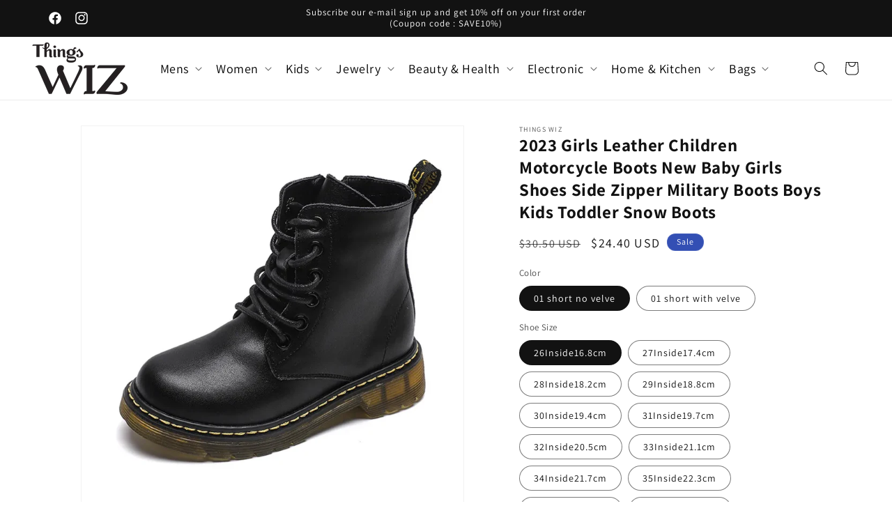

--- FILE ---
content_type: text/html; charset=utf-8
request_url: https://www.thingswiz.com/products/2023-girls-leather-children-motorcycle-boots-new-baby-girls-shoes-side-zipper-military-boots-boys-kids-toddler-snow-boots
body_size: 48742
content:
<!doctype html>
<html class="no-js" lang="en">
  <head>
<meta name="msvalidate.01" content="1E3F9CBF1545977834AEC21F22DC8ADC" />
<!-- Meta Pixel Code -->
<script>
!function(f,b,e,v,n,t,s)
{if(f.fbq)return;n=f.fbq=function(){n.callMethod?
n.callMethod.apply(n,arguments):n.queue.push(arguments)};
if(!f._fbq)f._fbq=n;n.push=n;n.loaded=!0;n.version='2.0';
n.queue=[];t=b.createElement(e);t.async=!0;
t.src=v;s=b.getElementsByTagName(e)[0];
s.parentNode.insertBefore(t,s)}(window, document,'script',
'https://connect.facebook.net/en_US/fbevents.js');
fbq('init', '334062512968553');
fbq('track', 'PageView');
</script>
<noscript><img height="1" width="1" style="display:none"
src="https://www.facebook.com/tr?id=334062512968553&ev=PageView&noscript=1"
/></noscript>
<!-- End Meta Pixel Code -->
<!-- Google tag (gtag.js) -->
<script async src="https://www.googletagmanager.com/gtag/js?id=G-RE2BZGND87"></script>
<script>
  window.dataLayer = window.dataLayer || [];
  function gtag(){dataLayer.push(arguments);}
  gtag('js', new Date());

  gtag('config', 'G-RE2BZGND87');
</script>
    <!-- Google Tag Manager -->
<script>(function(w,d,s,l,i){w[l]=w[l]||[];w[l].push({'gtm.start':
new Date().getTime(),event:'gtm.js'});var f=d.getElementsByTagName(s)[0],
j=d.createElement(s),dl=l!='dataLayer'?'&l='+l:'';j.async=true;j.src=
'https://www.googletagmanager.com/gtm.js?id='+i+dl;f.parentNode.insertBefore(j,f);
})(window,document,'script','dataLayer','GTM-PGMW83XB');</script>
<!-- End Google Tag Manager -->

<body>
<!-- Google Tag Manager (noscript) -->
<noscript><iframe src="https://www.googletagmanager.com/ns.html?id=GTM-PGMW83XB"
height="0" width="0" style="display:none;visibility:hidden"></iframe></noscript>
<!-- End Google Tag Manager (noscript) -->
    
    <meta charset="utf-8">
    <meta http-equiv="X-UA-Compatible" content="IE=edge">
    <meta name="viewport" content="width=device-width,initial-scale=1">
    <meta name="theme-color" content="">
    <link rel="canonical" href="https://www.thingswiz.com/products/2023-girls-leather-children-motorcycle-boots-new-baby-girls-shoes-side-zipper-military-boots-boys-kids-toddler-snow-boots"><link rel="preconnect" href="https://fonts.shopifycdn.com" crossorigin><title>
      2023 Girls Leather Children Motorcycle Boots New Baby Girls Shoes Side
 &ndash; Things Wiz</title>

    
      <meta name="description" content="SPECIFICATIONSBrand Name: RagcciOutsole Material: RubberOrigin: Mainland ChinaCN: ZhejiangUpper Material: LeatherBoot Type: Fashion BootsFashion Element: TOTEMDepartment Name: ChildrenToe Shape: round toeSeason: WinterFit: Fits true to size, take your normal sizeGender: UnisexHeel Type: Flat withLining Material: Synthe">
    

    

<meta property="og:site_name" content="Things Wiz">
<meta property="og:url" content="https://www.thingswiz.com/products/2023-girls-leather-children-motorcycle-boots-new-baby-girls-shoes-side-zipper-military-boots-boys-kids-toddler-snow-boots">
<meta property="og:title" content="2023 Girls Leather Children Motorcycle Boots New Baby Girls Shoes Side">
<meta property="og:type" content="product">
<meta property="og:description" content="SPECIFICATIONSBrand Name: RagcciOutsole Material: RubberOrigin: Mainland ChinaCN: ZhejiangUpper Material: LeatherBoot Type: Fashion BootsFashion Element: TOTEMDepartment Name: ChildrenToe Shape: round toeSeason: WinterFit: Fits true to size, take your normal sizeGender: UnisexHeel Type: Flat withLining Material: Synthe"><meta property="og:image" content="http://www.thingswiz.com/cdn/shop/files/S66a69b1840524b1d819f9a2c42943fd4e.webp?v=1701196513">
  <meta property="og:image:secure_url" content="https://www.thingswiz.com/cdn/shop/files/S66a69b1840524b1d819f9a2c42943fd4e.webp?v=1701196513">
  <meta property="og:image:width" content="750">
  <meta property="og:image:height" content="1000"><meta property="og:price:amount" content="24.40">
  <meta property="og:price:currency" content="USD"><meta name="twitter:card" content="summary_large_image">
<meta name="twitter:title" content="2023 Girls Leather Children Motorcycle Boots New Baby Girls Shoes Side">
<meta name="twitter:description" content="SPECIFICATIONSBrand Name: RagcciOutsole Material: RubberOrigin: Mainland ChinaCN: ZhejiangUpper Material: LeatherBoot Type: Fashion BootsFashion Element: TOTEMDepartment Name: ChildrenToe Shape: round toeSeason: WinterFit: Fits true to size, take your normal sizeGender: UnisexHeel Type: Flat withLining Material: Synthe">


    <script src="//www.thingswiz.com/cdn/shop/t/8/assets/constants.js?v=58251544750838685771700390031" defer="defer"></script>
    <script src="//www.thingswiz.com/cdn/shop/t/8/assets/pubsub.js?v=158357773527763999511700390031" defer="defer"></script>
    <script src="//www.thingswiz.com/cdn/shop/t/8/assets/global.js?v=40820548392383841591700390031" defer="defer"></script><script src="//www.thingswiz.com/cdn/shop/t/8/assets/animations.js?v=88693664871331136111700390030" defer="defer"></script><script>window.performance && window.performance.mark && window.performance.mark('shopify.content_for_header.start');</script><meta name="google-site-verification" content="ZtI_lHQD4c6dNItbb7IaeyOmtPgZP8Chw_ptb98aTgU">
<meta id="shopify-digital-wallet" name="shopify-digital-wallet" content="/26108690537/digital_wallets/dialog">
<meta name="shopify-checkout-api-token" content="bb82e38bc9239601984158b194bdbae9">
<link rel="alternate" type="application/json+oembed" href="https://www.thingswiz.com/products/2023-girls-leather-children-motorcycle-boots-new-baby-girls-shoes-side-zipper-military-boots-boys-kids-toddler-snow-boots.oembed">
<script async="async" src="/checkouts/internal/preloads.js?locale=en-US"></script>
<link rel="preconnect" href="https://shop.app" crossorigin="anonymous">
<script async="async" src="https://shop.app/checkouts/internal/preloads.js?locale=en-US&shop_id=26108690537" crossorigin="anonymous"></script>
<script id="apple-pay-shop-capabilities" type="application/json">{"shopId":26108690537,"countryCode":"US","currencyCode":"USD","merchantCapabilities":["supports3DS"],"merchantId":"gid:\/\/shopify\/Shop\/26108690537","merchantName":"Things Wiz","requiredBillingContactFields":["postalAddress","email"],"requiredShippingContactFields":["postalAddress","email"],"shippingType":"shipping","supportedNetworks":["visa","masterCard","amex","discover","elo","jcb"],"total":{"type":"pending","label":"Things Wiz","amount":"1.00"},"shopifyPaymentsEnabled":true,"supportsSubscriptions":true}</script>
<script id="shopify-features" type="application/json">{"accessToken":"bb82e38bc9239601984158b194bdbae9","betas":["rich-media-storefront-analytics"],"domain":"www.thingswiz.com","predictiveSearch":true,"shopId":26108690537,"locale":"en"}</script>
<script>var Shopify = Shopify || {};
Shopify.shop = "rithvik-bashyam.myshopify.com";
Shopify.locale = "en";
Shopify.currency = {"active":"USD","rate":"1.0"};
Shopify.country = "US";
Shopify.theme = {"name":"LATEST THEME","id":134614319283,"schema_name":"Dawn","schema_version":"12.0.0","theme_store_id":887,"role":"main"};
Shopify.theme.handle = "null";
Shopify.theme.style = {"id":null,"handle":null};
Shopify.cdnHost = "www.thingswiz.com/cdn";
Shopify.routes = Shopify.routes || {};
Shopify.routes.root = "/";</script>
<script type="module">!function(o){(o.Shopify=o.Shopify||{}).modules=!0}(window);</script>
<script>!function(o){function n(){var o=[];function n(){o.push(Array.prototype.slice.apply(arguments))}return n.q=o,n}var t=o.Shopify=o.Shopify||{};t.loadFeatures=n(),t.autoloadFeatures=n()}(window);</script>
<script>
  window.ShopifyPay = window.ShopifyPay || {};
  window.ShopifyPay.apiHost = "shop.app\/pay";
  window.ShopifyPay.redirectState = null;
</script>
<script id="shop-js-analytics" type="application/json">{"pageType":"product"}</script>
<script defer="defer" async type="module" src="//www.thingswiz.com/cdn/shopifycloud/shop-js/modules/v2/client.init-shop-cart-sync_Bc8-qrdt.en.esm.js"></script>
<script defer="defer" async type="module" src="//www.thingswiz.com/cdn/shopifycloud/shop-js/modules/v2/chunk.common_CmNk3qlo.esm.js"></script>
<script type="module">
  await import("//www.thingswiz.com/cdn/shopifycloud/shop-js/modules/v2/client.init-shop-cart-sync_Bc8-qrdt.en.esm.js");
await import("//www.thingswiz.com/cdn/shopifycloud/shop-js/modules/v2/chunk.common_CmNk3qlo.esm.js");

  window.Shopify.SignInWithShop?.initShopCartSync?.({"fedCMEnabled":true,"windoidEnabled":true});

</script>
<script defer="defer" async type="module" src="//www.thingswiz.com/cdn/shopifycloud/shop-js/modules/v2/client.payment-terms_Bl_bs7GP.en.esm.js"></script>
<script defer="defer" async type="module" src="//www.thingswiz.com/cdn/shopifycloud/shop-js/modules/v2/chunk.common_CmNk3qlo.esm.js"></script>
<script defer="defer" async type="module" src="//www.thingswiz.com/cdn/shopifycloud/shop-js/modules/v2/chunk.modal_CvhjeixQ.esm.js"></script>
<script type="module">
  await import("//www.thingswiz.com/cdn/shopifycloud/shop-js/modules/v2/client.payment-terms_Bl_bs7GP.en.esm.js");
await import("//www.thingswiz.com/cdn/shopifycloud/shop-js/modules/v2/chunk.common_CmNk3qlo.esm.js");
await import("//www.thingswiz.com/cdn/shopifycloud/shop-js/modules/v2/chunk.modal_CvhjeixQ.esm.js");

  
</script>
<script>
  window.Shopify = window.Shopify || {};
  if (!window.Shopify.featureAssets) window.Shopify.featureAssets = {};
  window.Shopify.featureAssets['shop-js'] = {"shop-cart-sync":["modules/v2/client.shop-cart-sync_DOpY4EW0.en.esm.js","modules/v2/chunk.common_CmNk3qlo.esm.js"],"init-fed-cm":["modules/v2/client.init-fed-cm_D2vsy40D.en.esm.js","modules/v2/chunk.common_CmNk3qlo.esm.js"],"shop-button":["modules/v2/client.shop-button_CI-s0xGZ.en.esm.js","modules/v2/chunk.common_CmNk3qlo.esm.js"],"shop-toast-manager":["modules/v2/client.shop-toast-manager_Cx0C6may.en.esm.js","modules/v2/chunk.common_CmNk3qlo.esm.js"],"init-windoid":["modules/v2/client.init-windoid_CXNAd0Cm.en.esm.js","modules/v2/chunk.common_CmNk3qlo.esm.js"],"init-shop-email-lookup-coordinator":["modules/v2/client.init-shop-email-lookup-coordinator_B9mmbKi4.en.esm.js","modules/v2/chunk.common_CmNk3qlo.esm.js"],"shop-cash-offers":["modules/v2/client.shop-cash-offers_CL9Nay2h.en.esm.js","modules/v2/chunk.common_CmNk3qlo.esm.js","modules/v2/chunk.modal_CvhjeixQ.esm.js"],"avatar":["modules/v2/client.avatar_BTnouDA3.en.esm.js"],"init-shop-cart-sync":["modules/v2/client.init-shop-cart-sync_Bc8-qrdt.en.esm.js","modules/v2/chunk.common_CmNk3qlo.esm.js"],"init-customer-accounts-sign-up":["modules/v2/client.init-customer-accounts-sign-up_C7zhr03q.en.esm.js","modules/v2/client.shop-login-button_BbMx65lK.en.esm.js","modules/v2/chunk.common_CmNk3qlo.esm.js","modules/v2/chunk.modal_CvhjeixQ.esm.js"],"pay-button":["modules/v2/client.pay-button_Bhm3077V.en.esm.js","modules/v2/chunk.common_CmNk3qlo.esm.js"],"init-shop-for-new-customer-accounts":["modules/v2/client.init-shop-for-new-customer-accounts_rLbLSDTe.en.esm.js","modules/v2/client.shop-login-button_BbMx65lK.en.esm.js","modules/v2/chunk.common_CmNk3qlo.esm.js","modules/v2/chunk.modal_CvhjeixQ.esm.js"],"init-customer-accounts":["modules/v2/client.init-customer-accounts_DkVf8Jdu.en.esm.js","modules/v2/client.shop-login-button_BbMx65lK.en.esm.js","modules/v2/chunk.common_CmNk3qlo.esm.js","modules/v2/chunk.modal_CvhjeixQ.esm.js"],"shop-login-button":["modules/v2/client.shop-login-button_BbMx65lK.en.esm.js","modules/v2/chunk.common_CmNk3qlo.esm.js","modules/v2/chunk.modal_CvhjeixQ.esm.js"],"shop-follow-button":["modules/v2/client.shop-follow-button_B-omSWeu.en.esm.js","modules/v2/chunk.common_CmNk3qlo.esm.js","modules/v2/chunk.modal_CvhjeixQ.esm.js"],"lead-capture":["modules/v2/client.lead-capture_DZQFWrYz.en.esm.js","modules/v2/chunk.common_CmNk3qlo.esm.js","modules/v2/chunk.modal_CvhjeixQ.esm.js"],"checkout-modal":["modules/v2/client.checkout-modal_Fp9GouFF.en.esm.js","modules/v2/chunk.common_CmNk3qlo.esm.js","modules/v2/chunk.modal_CvhjeixQ.esm.js"],"shop-login":["modules/v2/client.shop-login_B9KWmZaW.en.esm.js","modules/v2/chunk.common_CmNk3qlo.esm.js","modules/v2/chunk.modal_CvhjeixQ.esm.js"],"payment-terms":["modules/v2/client.payment-terms_Bl_bs7GP.en.esm.js","modules/v2/chunk.common_CmNk3qlo.esm.js","modules/v2/chunk.modal_CvhjeixQ.esm.js"]};
</script>
<script id="__st">var __st={"a":26108690537,"offset":-18000,"reqid":"d5d9978b-facc-4152-9cde-5c6e417657c2-1762445334","pageurl":"www.thingswiz.com\/products\/2023-girls-leather-children-motorcycle-boots-new-baby-girls-shoes-side-zipper-military-boots-boys-kids-toddler-snow-boots","u":"1885efd69824","p":"product","rtyp":"product","rid":7571002523827};</script>
<script>window.ShopifyPaypalV4VisibilityTracking = true;</script>
<script id="captcha-bootstrap">!function(){'use strict';const t='contact',e='account',n='new_comment',o=[[t,t],['blogs',n],['comments',n],[t,'customer']],c=[[e,'customer_login'],[e,'guest_login'],[e,'recover_customer_password'],[e,'create_customer']],r=t=>t.map((([t,e])=>`form[action*='/${t}']:not([data-nocaptcha='true']) input[name='form_type'][value='${e}']`)).join(','),a=t=>()=>t?[...document.querySelectorAll(t)].map((t=>t.form)):[];function s(){const t=[...o],e=r(t);return a(e)}const i='password',u='form_key',d=['recaptcha-v3-token','g-recaptcha-response','h-captcha-response',i],f=()=>{try{return window.sessionStorage}catch{return}},m='__shopify_v',_=t=>t.elements[u];function p(t,e,n=!1){try{const o=window.sessionStorage,c=JSON.parse(o.getItem(e)),{data:r}=function(t){const{data:e,action:n}=t;return t[m]||n?{data:e,action:n}:{data:t,action:n}}(c);for(const[e,n]of Object.entries(r))t.elements[e]&&(t.elements[e].value=n);n&&o.removeItem(e)}catch(o){console.error('form repopulation failed',{error:o})}}const l='form_type',E='cptcha';function T(t){t.dataset[E]=!0}const w=window,h=w.document,L='Shopify',v='ce_forms',y='captcha';let A=!1;((t,e)=>{const n=(g='f06e6c50-85a8-45c8-87d0-21a2b65856fe',I='https://cdn.shopify.com/shopifycloud/storefront-forms-hcaptcha/ce_storefront_forms_captcha_hcaptcha.v1.5.2.iife.js',D={infoText:'Protected by hCaptcha',privacyText:'Privacy',termsText:'Terms'},(t,e,n)=>{const o=w[L][v],c=o.bindForm;if(c)return c(t,g,e,D).then(n);var r;o.q.push([[t,g,e,D],n]),r=I,A||(h.body.append(Object.assign(h.createElement('script'),{id:'captcha-provider',async:!0,src:r})),A=!0)});var g,I,D;w[L]=w[L]||{},w[L][v]=w[L][v]||{},w[L][v].q=[],w[L][y]=w[L][y]||{},w[L][y].protect=function(t,e){n(t,void 0,e),T(t)},Object.freeze(w[L][y]),function(t,e,n,w,h,L){const[v,y,A,g]=function(t,e,n){const i=e?o:[],u=t?c:[],d=[...i,...u],f=r(d),m=r(i),_=r(d.filter((([t,e])=>n.includes(e))));return[a(f),a(m),a(_),s()]}(w,h,L),I=t=>{const e=t.target;return e instanceof HTMLFormElement?e:e&&e.form},D=t=>v().includes(t);t.addEventListener('submit',(t=>{const e=I(t);if(!e)return;const n=D(e)&&!e.dataset.hcaptchaBound&&!e.dataset.recaptchaBound,o=_(e),c=g().includes(e)&&(!o||!o.value);(n||c)&&t.preventDefault(),c&&!n&&(function(t){try{if(!f())return;!function(t){const e=f();if(!e)return;const n=_(t);if(!n)return;const o=n.value;o&&e.removeItem(o)}(t);const e=Array.from(Array(32),(()=>Math.random().toString(36)[2])).join('');!function(t,e){_(t)||t.append(Object.assign(document.createElement('input'),{type:'hidden',name:u})),t.elements[u].value=e}(t,e),function(t,e){const n=f();if(!n)return;const o=[...t.querySelectorAll(`input[type='${i}']`)].map((({name:t})=>t)),c=[...d,...o],r={};for(const[a,s]of new FormData(t).entries())c.includes(a)||(r[a]=s);n.setItem(e,JSON.stringify({[m]:1,action:t.action,data:r}))}(t,e)}catch(e){console.error('failed to persist form',e)}}(e),e.submit())}));const S=(t,e)=>{t&&!t.dataset[E]&&(n(t,e.some((e=>e===t))),T(t))};for(const o of['focusin','change'])t.addEventListener(o,(t=>{const e=I(t);D(e)&&S(e,y())}));const B=e.get('form_key'),M=e.get(l),P=B&&M;t.addEventListener('DOMContentLoaded',(()=>{const t=y();if(P)for(const e of t)e.elements[l].value===M&&p(e,B);[...new Set([...A(),...v().filter((t=>'true'===t.dataset.shopifyCaptcha))])].forEach((e=>S(e,t)))}))}(h,new URLSearchParams(w.location.search),n,t,e,['guest_login'])})(!0,!0)}();</script>
<script integrity="sha256-52AcMU7V7pcBOXWImdc/TAGTFKeNjmkeM1Pvks/DTgc=" data-source-attribution="shopify.loadfeatures" defer="defer" src="//www.thingswiz.com/cdn/shopifycloud/storefront/assets/storefront/load_feature-81c60534.js" crossorigin="anonymous"></script>
<script crossorigin="anonymous" defer="defer" src="//www.thingswiz.com/cdn/shopifycloud/storefront/assets/shopify_pay/storefront-65b4c6d7.js?v=20250812"></script>
<script data-source-attribution="shopify.dynamic_checkout.dynamic.init">var Shopify=Shopify||{};Shopify.PaymentButton=Shopify.PaymentButton||{isStorefrontPortableWallets:!0,init:function(){window.Shopify.PaymentButton.init=function(){};var t=document.createElement("script");t.src="https://www.thingswiz.com/cdn/shopifycloud/portable-wallets/latest/portable-wallets.en.js",t.type="module",document.head.appendChild(t)}};
</script>
<script data-source-attribution="shopify.dynamic_checkout.buyer_consent">
  function portableWalletsHideBuyerConsent(e){var t=document.getElementById("shopify-buyer-consent"),n=document.getElementById("shopify-subscription-policy-button");t&&n&&(t.classList.add("hidden"),t.setAttribute("aria-hidden","true"),n.removeEventListener("click",e))}function portableWalletsShowBuyerConsent(e){var t=document.getElementById("shopify-buyer-consent"),n=document.getElementById("shopify-subscription-policy-button");t&&n&&(t.classList.remove("hidden"),t.removeAttribute("aria-hidden"),n.addEventListener("click",e))}window.Shopify?.PaymentButton&&(window.Shopify.PaymentButton.hideBuyerConsent=portableWalletsHideBuyerConsent,window.Shopify.PaymentButton.showBuyerConsent=portableWalletsShowBuyerConsent);
</script>
<script>
  function portableWalletsCleanup(e){e&&e.src&&console.error("Failed to load portable wallets script "+e.src);var t=document.querySelectorAll("shopify-accelerated-checkout .shopify-payment-button__skeleton, shopify-accelerated-checkout-cart .wallet-cart-button__skeleton"),e=document.getElementById("shopify-buyer-consent");for(let e=0;e<t.length;e++)t[e].remove();e&&e.remove()}function portableWalletsNotLoadedAsModule(e){e instanceof ErrorEvent&&"string"==typeof e.message&&e.message.includes("import.meta")&&"string"==typeof e.filename&&e.filename.includes("portable-wallets")&&(window.removeEventListener("error",portableWalletsNotLoadedAsModule),window.Shopify.PaymentButton.failedToLoad=e,"loading"===document.readyState?document.addEventListener("DOMContentLoaded",window.Shopify.PaymentButton.init):window.Shopify.PaymentButton.init())}window.addEventListener("error",portableWalletsNotLoadedAsModule);
</script>

<script type="module" src="https://www.thingswiz.com/cdn/shopifycloud/portable-wallets/latest/portable-wallets.en.js" onError="portableWalletsCleanup(this)" crossorigin="anonymous"></script>
<script nomodule>
  document.addEventListener("DOMContentLoaded", portableWalletsCleanup);
</script>

<link id="shopify-accelerated-checkout-styles" rel="stylesheet" media="screen" href="https://www.thingswiz.com/cdn/shopifycloud/portable-wallets/latest/accelerated-checkout-backwards-compat.css" crossorigin="anonymous">
<style id="shopify-accelerated-checkout-cart">
        #shopify-buyer-consent {
  margin-top: 1em;
  display: inline-block;
  width: 100%;
}

#shopify-buyer-consent.hidden {
  display: none;
}

#shopify-subscription-policy-button {
  background: none;
  border: none;
  padding: 0;
  text-decoration: underline;
  font-size: inherit;
  cursor: pointer;
}

#shopify-subscription-policy-button::before {
  box-shadow: none;
}

      </style>
<script id="sections-script" data-sections="header" defer="defer" src="//www.thingswiz.com/cdn/shop/t/8/compiled_assets/scripts.js?514"></script>
<script>window.performance && window.performance.mark && window.performance.mark('shopify.content_for_header.end');</script>


    <style data-shopify>
      @font-face {
  font-family: Assistant;
  font-weight: 400;
  font-style: normal;
  font-display: swap;
  src: url("//www.thingswiz.com/cdn/fonts/assistant/assistant_n4.9120912a469cad1cc292572851508ca49d12e768.woff2") format("woff2"),
       url("//www.thingswiz.com/cdn/fonts/assistant/assistant_n4.6e9875ce64e0fefcd3f4446b7ec9036b3ddd2985.woff") format("woff");
}

      @font-face {
  font-family: Assistant;
  font-weight: 700;
  font-style: normal;
  font-display: swap;
  src: url("//www.thingswiz.com/cdn/fonts/assistant/assistant_n7.bf44452348ec8b8efa3aa3068825305886b1c83c.woff2") format("woff2"),
       url("//www.thingswiz.com/cdn/fonts/assistant/assistant_n7.0c887fee83f6b3bda822f1150b912c72da0f7b64.woff") format("woff");
}

      
      
      @font-face {
  font-family: Assistant;
  font-weight: 400;
  font-style: normal;
  font-display: swap;
  src: url("//www.thingswiz.com/cdn/fonts/assistant/assistant_n4.9120912a469cad1cc292572851508ca49d12e768.woff2") format("woff2"),
       url("//www.thingswiz.com/cdn/fonts/assistant/assistant_n4.6e9875ce64e0fefcd3f4446b7ec9036b3ddd2985.woff") format("woff");
}


      
        :root,
        .color-background-1 {
          --color-background: 255,255,255;
        
          --gradient-background: #ffffff;
        

        

        --color-foreground: 18,18,18;
        --color-background-contrast: 191,191,191;
        --color-shadow: 18,18,18;
        --color-button: 18,18,18;
        --color-button-text: 255,255,255;
        --color-secondary-button: 255,255,255;
        --color-secondary-button-text: 18,18,18;
        --color-link: 18,18,18;
        --color-badge-foreground: 18,18,18;
        --color-badge-background: 255,255,255;
        --color-badge-border: 18,18,18;
        --payment-terms-background-color: rgb(255 255 255);
      }
      
        
        .color-background-2 {
          --color-background: 243,243,243;
        
          --gradient-background: #f3f3f3;
        

        

        --color-foreground: 18,18,18;
        --color-background-contrast: 179,179,179;
        --color-shadow: 18,18,18;
        --color-button: 18,18,18;
        --color-button-text: 243,243,243;
        --color-secondary-button: 243,243,243;
        --color-secondary-button-text: 18,18,18;
        --color-link: 18,18,18;
        --color-badge-foreground: 18,18,18;
        --color-badge-background: 243,243,243;
        --color-badge-border: 18,18,18;
        --payment-terms-background-color: rgb(243 243 243);
      }
      
        
        .color-inverse {
          --color-background: 36,40,51;
        
          --gradient-background: #242833;
        

        

        --color-foreground: 255,255,255;
        --color-background-contrast: 47,52,66;
        --color-shadow: 18,18,18;
        --color-button: 255,255,255;
        --color-button-text: 0,0,0;
        --color-secondary-button: 36,40,51;
        --color-secondary-button-text: 255,255,255;
        --color-link: 255,255,255;
        --color-badge-foreground: 255,255,255;
        --color-badge-background: 36,40,51;
        --color-badge-border: 255,255,255;
        --payment-terms-background-color: rgb(36 40 51);
      }
      
        
        .color-accent-1 {
          --color-background: 18,18,18;
        
          --gradient-background: #121212;
        

        

        --color-foreground: 255,255,255;
        --color-background-contrast: 146,146,146;
        --color-shadow: 18,18,18;
        --color-button: 255,255,255;
        --color-button-text: 18,18,18;
        --color-secondary-button: 18,18,18;
        --color-secondary-button-text: 255,255,255;
        --color-link: 255,255,255;
        --color-badge-foreground: 255,255,255;
        --color-badge-background: 18,18,18;
        --color-badge-border: 255,255,255;
        --payment-terms-background-color: rgb(18 18 18);
      }
      
        
        .color-accent-2 {
          --color-background: 51,79,180;
        
          --gradient-background: #334fb4;
        

        

        --color-foreground: 255,255,255;
        --color-background-contrast: 23,35,81;
        --color-shadow: 18,18,18;
        --color-button: 255,255,255;
        --color-button-text: 51,79,180;
        --color-secondary-button: 51,79,180;
        --color-secondary-button-text: 255,255,255;
        --color-link: 255,255,255;
        --color-badge-foreground: 255,255,255;
        --color-badge-background: 51,79,180;
        --color-badge-border: 255,255,255;
        --payment-terms-background-color: rgb(51 79 180);
      }
      

      body, .color-background-1, .color-background-2, .color-inverse, .color-accent-1, .color-accent-2 {
        color: rgba(var(--color-foreground), 0.75);
        background-color: rgb(var(--color-background));
      }

      :root {
        --font-body-family: Assistant, sans-serif;
        --font-body-style: normal;
        --font-body-weight: 400;
        --font-body-weight-bold: 700;

        --font-heading-family: Assistant, sans-serif;
        --font-heading-style: normal;
        --font-heading-weight: 400;

        --font-body-scale: 1.0;
        --font-heading-scale: 1.0;

        --media-padding: px;
        --media-border-opacity: 0.05;
        --media-border-width: 1px;
        --media-radius: 0px;
        --media-shadow-opacity: 0.0;
        --media-shadow-horizontal-offset: 0px;
        --media-shadow-vertical-offset: 4px;
        --media-shadow-blur-radius: 5px;
        --media-shadow-visible: 0;

        --page-width: 120rem;
        --page-width-margin: 0rem;

        --product-card-image-padding: 0.0rem;
        --product-card-corner-radius: 0.0rem;
        --product-card-text-alignment: center;
        --product-card-border-width: 0.0rem;
        --product-card-border-opacity: 0.1;
        --product-card-shadow-opacity: 0.0;
        --product-card-shadow-visible: 0;
        --product-card-shadow-horizontal-offset: 0.0rem;
        --product-card-shadow-vertical-offset: 0.4rem;
        --product-card-shadow-blur-radius: 0.5rem;

        --collection-card-image-padding: 0.0rem;
        --collection-card-corner-radius: 0.0rem;
        --collection-card-text-alignment: left;
        --collection-card-border-width: 0.0rem;
        --collection-card-border-opacity: 0.1;
        --collection-card-shadow-opacity: 0.0;
        --collection-card-shadow-visible: 0;
        --collection-card-shadow-horizontal-offset: 0.0rem;
        --collection-card-shadow-vertical-offset: 0.4rem;
        --collection-card-shadow-blur-radius: 0.5rem;

        --blog-card-image-padding: 0.0rem;
        --blog-card-corner-radius: 0.0rem;
        --blog-card-text-alignment: left;
        --blog-card-border-width: 0.0rem;
        --blog-card-border-opacity: 0.1;
        --blog-card-shadow-opacity: 0.0;
        --blog-card-shadow-visible: 0;
        --blog-card-shadow-horizontal-offset: 0.0rem;
        --blog-card-shadow-vertical-offset: 0.4rem;
        --blog-card-shadow-blur-radius: 0.5rem;

        --badge-corner-radius: 4.0rem;

        --popup-border-width: 1px;
        --popup-border-opacity: 0.1;
        --popup-corner-radius: 0px;
        --popup-shadow-opacity: 0.05;
        --popup-shadow-horizontal-offset: 0px;
        --popup-shadow-vertical-offset: 4px;
        --popup-shadow-blur-radius: 5px;

        --drawer-border-width: 1px;
        --drawer-border-opacity: 0.1;
        --drawer-shadow-opacity: 0.0;
        --drawer-shadow-horizontal-offset: 0px;
        --drawer-shadow-vertical-offset: 4px;
        --drawer-shadow-blur-radius: 5px;

        --spacing-sections-desktop: 0px;
        --spacing-sections-mobile: 0px;

        --grid-desktop-vertical-spacing: 8px;
        --grid-desktop-horizontal-spacing: 8px;
        --grid-mobile-vertical-spacing: 4px;
        --grid-mobile-horizontal-spacing: 4px;

        --text-boxes-border-opacity: 0.1;
        --text-boxes-border-width: 0px;
        --text-boxes-radius: 0px;
        --text-boxes-shadow-opacity: 0.0;
        --text-boxes-shadow-visible: 0;
        --text-boxes-shadow-horizontal-offset: 0px;
        --text-boxes-shadow-vertical-offset: 4px;
        --text-boxes-shadow-blur-radius: 5px;

        --buttons-radius: 0px;
        --buttons-radius-outset: 0px;
        --buttons-border-width: 1px;
        --buttons-border-opacity: 1.0;
        --buttons-shadow-opacity: 0.0;
        --buttons-shadow-visible: 0;
        --buttons-shadow-horizontal-offset: 0px;
        --buttons-shadow-vertical-offset: 4px;
        --buttons-shadow-blur-radius: 5px;
        --buttons-border-offset: 0px;

        --inputs-radius: 0px;
        --inputs-border-width: 1px;
        --inputs-border-opacity: 0.55;
        --inputs-shadow-opacity: 0.0;
        --inputs-shadow-horizontal-offset: 0px;
        --inputs-margin-offset: 0px;
        --inputs-shadow-vertical-offset: 2px;
        --inputs-shadow-blur-radius: 5px;
        --inputs-radius-outset: 0px;

        --variant-pills-radius: 40px;
        --variant-pills-border-width: 1px;
        --variant-pills-border-opacity: 0.55;
        --variant-pills-shadow-opacity: 0.0;
        --variant-pills-shadow-horizontal-offset: 0px;
        --variant-pills-shadow-vertical-offset: 4px;
        --variant-pills-shadow-blur-radius: 5px;
      }

      *,
      *::before,
      *::after {
        box-sizing: inherit;
      }

      html {
        box-sizing: border-box;
        font-size: calc(var(--font-body-scale) * 62.5%);
        height: 100%;
      }

      body {
        display: grid;
        grid-template-rows: auto auto 1fr auto;
        grid-template-columns: 100%;
        min-height: 100%;
        margin: 0;
        font-size: 1.5rem;
        letter-spacing: 0.06rem;
        line-height: calc(1 + 0.8 / var(--font-body-scale));
        font-family: var(--font-body-family);
        font-style: var(--font-body-style);
        font-weight: var(--font-body-weight);
      }

      @media screen and (min-width: 750px) {
        body {
          font-size: 1.6rem;
        }
      }
    </style>

    <link href="//www.thingswiz.com/cdn/shop/t/8/assets/base.css?v=161863158632802394111704389098" rel="stylesheet" type="text/css" media="all" />
<link rel="preload" as="font" href="//www.thingswiz.com/cdn/fonts/assistant/assistant_n4.9120912a469cad1cc292572851508ca49d12e768.woff2" type="font/woff2" crossorigin><link rel="preload" as="font" href="//www.thingswiz.com/cdn/fonts/assistant/assistant_n4.9120912a469cad1cc292572851508ca49d12e768.woff2" type="font/woff2" crossorigin><link href="//www.thingswiz.com/cdn/shop/t/8/assets/component-localization-form.css?v=143319823105703127341700390031" rel="stylesheet" type="text/css" media="all" />
      <script src="//www.thingswiz.com/cdn/shop/t/8/assets/localization-form.js?v=161644695336821385561700390031" defer="defer"></script><link
        rel="stylesheet"
        href="//www.thingswiz.com/cdn/shop/t/8/assets/component-predictive-search.css?v=118923337488134913561700390031"
        media="print"
        onload="this.media='all'"
      ><script>
      document.documentElement.className = document.documentElement.className.replace('no-js', 'js');
      if (Shopify.designMode) {
        document.documentElement.classList.add('shopify-design-mode');
      }
    </script>
  
  <link href="https://monorail-edge.shopifysvc.com" rel="dns-prefetch">
<script>(function(){if ("sendBeacon" in navigator && "performance" in window) {try {var session_token_from_headers = performance.getEntriesByType('navigation')[0].serverTiming.find(x => x.name == '_s').description;} catch {var session_token_from_headers = undefined;}var session_cookie_matches = document.cookie.match(/_shopify_s=([^;]*)/);var session_token_from_cookie = session_cookie_matches && session_cookie_matches.length === 2 ? session_cookie_matches[1] : "";var session_token = session_token_from_headers || session_token_from_cookie || "";function handle_abandonment_event(e) {var entries = performance.getEntries().filter(function(entry) {return /monorail-edge.shopifysvc.com/.test(entry.name);});if (!window.abandonment_tracked && entries.length === 0) {window.abandonment_tracked = true;var currentMs = Date.now();var navigation_start = performance.timing.navigationStart;var payload = {shop_id: 26108690537,url: window.location.href,navigation_start,duration: currentMs - navigation_start,session_token,page_type: "product"};window.navigator.sendBeacon("https://monorail-edge.shopifysvc.com/v1/produce", JSON.stringify({schema_id: "online_store_buyer_site_abandonment/1.1",payload: payload,metadata: {event_created_at_ms: currentMs,event_sent_at_ms: currentMs}}));}}window.addEventListener('pagehide', handle_abandonment_event);}}());</script>
<script id="web-pixels-manager-setup">(function e(e,d,r,n,o){if(void 0===o&&(o={}),!Boolean(null===(a=null===(i=window.Shopify)||void 0===i?void 0:i.analytics)||void 0===a?void 0:a.replayQueue)){var i,a;window.Shopify=window.Shopify||{};var t=window.Shopify;t.analytics=t.analytics||{};var s=t.analytics;s.replayQueue=[],s.publish=function(e,d,r){return s.replayQueue.push([e,d,r]),!0};try{self.performance.mark("wpm:start")}catch(e){}var l=function(){var e={modern:/Edge?\/(1{2}[4-9]|1[2-9]\d|[2-9]\d{2}|\d{4,})\.\d+(\.\d+|)|Firefox\/(1{2}[4-9]|1[2-9]\d|[2-9]\d{2}|\d{4,})\.\d+(\.\d+|)|Chrom(ium|e)\/(9{2}|\d{3,})\.\d+(\.\d+|)|(Maci|X1{2}).+ Version\/(15\.\d+|(1[6-9]|[2-9]\d|\d{3,})\.\d+)([,.]\d+|)( \(\w+\)|)( Mobile\/\w+|) Safari\/|Chrome.+OPR\/(9{2}|\d{3,})\.\d+\.\d+|(CPU[ +]OS|iPhone[ +]OS|CPU[ +]iPhone|CPU IPhone OS|CPU iPad OS)[ +]+(15[._]\d+|(1[6-9]|[2-9]\d|\d{3,})[._]\d+)([._]\d+|)|Android:?[ /-](13[3-9]|1[4-9]\d|[2-9]\d{2}|\d{4,})(\.\d+|)(\.\d+|)|Android.+Firefox\/(13[5-9]|1[4-9]\d|[2-9]\d{2}|\d{4,})\.\d+(\.\d+|)|Android.+Chrom(ium|e)\/(13[3-9]|1[4-9]\d|[2-9]\d{2}|\d{4,})\.\d+(\.\d+|)|SamsungBrowser\/([2-9]\d|\d{3,})\.\d+/,legacy:/Edge?\/(1[6-9]|[2-9]\d|\d{3,})\.\d+(\.\d+|)|Firefox\/(5[4-9]|[6-9]\d|\d{3,})\.\d+(\.\d+|)|Chrom(ium|e)\/(5[1-9]|[6-9]\d|\d{3,})\.\d+(\.\d+|)([\d.]+$|.*Safari\/(?![\d.]+ Edge\/[\d.]+$))|(Maci|X1{2}).+ Version\/(10\.\d+|(1[1-9]|[2-9]\d|\d{3,})\.\d+)([,.]\d+|)( \(\w+\)|)( Mobile\/\w+|) Safari\/|Chrome.+OPR\/(3[89]|[4-9]\d|\d{3,})\.\d+\.\d+|(CPU[ +]OS|iPhone[ +]OS|CPU[ +]iPhone|CPU IPhone OS|CPU iPad OS)[ +]+(10[._]\d+|(1[1-9]|[2-9]\d|\d{3,})[._]\d+)([._]\d+|)|Android:?[ /-](13[3-9]|1[4-9]\d|[2-9]\d{2}|\d{4,})(\.\d+|)(\.\d+|)|Mobile Safari.+OPR\/([89]\d|\d{3,})\.\d+\.\d+|Android.+Firefox\/(13[5-9]|1[4-9]\d|[2-9]\d{2}|\d{4,})\.\d+(\.\d+|)|Android.+Chrom(ium|e)\/(13[3-9]|1[4-9]\d|[2-9]\d{2}|\d{4,})\.\d+(\.\d+|)|Android.+(UC? ?Browser|UCWEB|U3)[ /]?(15\.([5-9]|\d{2,})|(1[6-9]|[2-9]\d|\d{3,})\.\d+)\.\d+|SamsungBrowser\/(5\.\d+|([6-9]|\d{2,})\.\d+)|Android.+MQ{2}Browser\/(14(\.(9|\d{2,})|)|(1[5-9]|[2-9]\d|\d{3,})(\.\d+|))(\.\d+|)|K[Aa][Ii]OS\/(3\.\d+|([4-9]|\d{2,})\.\d+)(\.\d+|)/},d=e.modern,r=e.legacy,n=navigator.userAgent;return n.match(d)?"modern":n.match(r)?"legacy":"unknown"}(),u="modern"===l?"modern":"legacy",c=(null!=n?n:{modern:"",legacy:""})[u],f=function(e){return[e.baseUrl,"/wpm","/b",e.hashVersion,"modern"===e.buildTarget?"m":"l",".js"].join("")}({baseUrl:d,hashVersion:r,buildTarget:u}),m=function(e){var d=e.version,r=e.bundleTarget,n=e.surface,o=e.pageUrl,i=e.monorailEndpoint;return{emit:function(e){var a=e.status,t=e.errorMsg,s=(new Date).getTime(),l=JSON.stringify({metadata:{event_sent_at_ms:s},events:[{schema_id:"web_pixels_manager_load/3.1",payload:{version:d,bundle_target:r,page_url:o,status:a,surface:n,error_msg:t},metadata:{event_created_at_ms:s}}]});if(!i)return console&&console.warn&&console.warn("[Web Pixels Manager] No Monorail endpoint provided, skipping logging."),!1;try{return self.navigator.sendBeacon.bind(self.navigator)(i,l)}catch(e){}var u=new XMLHttpRequest;try{return u.open("POST",i,!0),u.setRequestHeader("Content-Type","text/plain"),u.send(l),!0}catch(e){return console&&console.warn&&console.warn("[Web Pixels Manager] Got an unhandled error while logging to Monorail."),!1}}}}({version:r,bundleTarget:l,surface:e.surface,pageUrl:self.location.href,monorailEndpoint:e.monorailEndpoint});try{o.browserTarget=l,function(e){var d=e.src,r=e.async,n=void 0===r||r,o=e.onload,i=e.onerror,a=e.sri,t=e.scriptDataAttributes,s=void 0===t?{}:t,l=document.createElement("script"),u=document.querySelector("head"),c=document.querySelector("body");if(l.async=n,l.src=d,a&&(l.integrity=a,l.crossOrigin="anonymous"),s)for(var f in s)if(Object.prototype.hasOwnProperty.call(s,f))try{l.dataset[f]=s[f]}catch(e){}if(o&&l.addEventListener("load",o),i&&l.addEventListener("error",i),u)u.appendChild(l);else{if(!c)throw new Error("Did not find a head or body element to append the script");c.appendChild(l)}}({src:f,async:!0,onload:function(){if(!function(){var e,d;return Boolean(null===(d=null===(e=window.Shopify)||void 0===e?void 0:e.analytics)||void 0===d?void 0:d.initialized)}()){var d=window.webPixelsManager.init(e)||void 0;if(d){var r=window.Shopify.analytics;r.replayQueue.forEach((function(e){var r=e[0],n=e[1],o=e[2];d.publishCustomEvent(r,n,o)})),r.replayQueue=[],r.publish=d.publishCustomEvent,r.visitor=d.visitor,r.initialized=!0}}},onerror:function(){return m.emit({status:"failed",errorMsg:"".concat(f," has failed to load")})},sri:function(e){var d=/^sha384-[A-Za-z0-9+/=]+$/;return"string"==typeof e&&d.test(e)}(c)?c:"",scriptDataAttributes:o}),m.emit({status:"loading"})}catch(e){m.emit({status:"failed",errorMsg:(null==e?void 0:e.message)||"Unknown error"})}}})({shopId: 26108690537,storefrontBaseUrl: "https://www.thingswiz.com",extensionsBaseUrl: "https://extensions.shopifycdn.com/cdn/shopifycloud/web-pixels-manager",monorailEndpoint: "https://monorail-edge.shopifysvc.com/unstable/produce_batch",surface: "storefront-renderer",enabledBetaFlags: ["2dca8a86"],webPixelsConfigList: [{"id":"516849843","configuration":"{\"config\":\"{\\\"pixel_id\\\":\\\"G-RE2BZGND87\\\",\\\"target_country\\\":\\\"US\\\",\\\"gtag_events\\\":[{\\\"type\\\":\\\"begin_checkout\\\",\\\"action_label\\\":\\\"G-RE2BZGND87\\\"},{\\\"type\\\":\\\"search\\\",\\\"action_label\\\":\\\"G-RE2BZGND87\\\"},{\\\"type\\\":\\\"view_item\\\",\\\"action_label\\\":[\\\"G-RE2BZGND87\\\",\\\"MC-QQCR9MGJQK\\\"]},{\\\"type\\\":\\\"purchase\\\",\\\"action_label\\\":[\\\"G-RE2BZGND87\\\",\\\"MC-QQCR9MGJQK\\\"]},{\\\"type\\\":\\\"page_view\\\",\\\"action_label\\\":[\\\"G-RE2BZGND87\\\",\\\"MC-QQCR9MGJQK\\\"]},{\\\"type\\\":\\\"add_payment_info\\\",\\\"action_label\\\":\\\"G-RE2BZGND87\\\"},{\\\"type\\\":\\\"add_to_cart\\\",\\\"action_label\\\":\\\"G-RE2BZGND87\\\"}],\\\"enable_monitoring_mode\\\":false}\"}","eventPayloadVersion":"v1","runtimeContext":"OPEN","scriptVersion":"b2a88bafab3e21179ed38636efcd8a93","type":"APP","apiClientId":1780363,"privacyPurposes":[],"dataSharingAdjustments":{"protectedCustomerApprovalScopes":["read_customer_address","read_customer_email","read_customer_name","read_customer_personal_data","read_customer_phone"]}},{"id":"143098035","configuration":"{\"pixel_id\":\"334062512968553\",\"pixel_type\":\"facebook_pixel\",\"metaapp_system_user_token\":\"-\"}","eventPayloadVersion":"v1","runtimeContext":"OPEN","scriptVersion":"ca16bc87fe92b6042fbaa3acc2fbdaa6","type":"APP","apiClientId":2329312,"privacyPurposes":["ANALYTICS","MARKETING","SALE_OF_DATA"],"dataSharingAdjustments":{"protectedCustomerApprovalScopes":["read_customer_address","read_customer_email","read_customer_name","read_customer_personal_data","read_customer_phone"]}},{"id":"99582131","eventPayloadVersion":"v1","runtimeContext":"LAX","scriptVersion":"1","type":"CUSTOM","privacyPurposes":["ANALYTICS"],"name":"Google Analytics tag (migrated)"},{"id":"shopify-app-pixel","configuration":"{}","eventPayloadVersion":"v1","runtimeContext":"STRICT","scriptVersion":"0450","apiClientId":"shopify-pixel","type":"APP","privacyPurposes":["ANALYTICS","MARKETING"]},{"id":"shopify-custom-pixel","eventPayloadVersion":"v1","runtimeContext":"LAX","scriptVersion":"0450","apiClientId":"shopify-pixel","type":"CUSTOM","privacyPurposes":["ANALYTICS","MARKETING"]}],isMerchantRequest: false,initData: {"shop":{"name":"Things Wiz","paymentSettings":{"currencyCode":"USD"},"myshopifyDomain":"rithvik-bashyam.myshopify.com","countryCode":"US","storefrontUrl":"https:\/\/www.thingswiz.com"},"customer":null,"cart":null,"checkout":null,"productVariants":[{"price":{"amount":24.4,"currencyCode":"USD"},"product":{"title":"2023 Girls Leather Children Motorcycle Boots New Baby Girls Shoes Side Zipper Military Boots Boys Kids Toddler Snow Boots","vendor":"Things Wiz","id":"7571002523827","untranslatedTitle":"2023 Girls Leather Children Motorcycle Boots New Baby Girls Shoes Side Zipper Military Boots Boys Kids Toddler Snow Boots","url":"\/products\/2023-girls-leather-children-motorcycle-boots-new-baby-girls-shoes-side-zipper-military-boots-boys-kids-toddler-snow-boots","type":""},"id":"42858278617267","image":{"src":"\/\/www.thingswiz.com\/cdn\/shop\/files\/S87d67b6b7150493dbdaf666f4173798ag.webp?v=1701196513"},"sku":"14:771#01 short no velve;200000124:100010425#26Inside16.8cm","title":"01 short no velve \/ 26Inside16.8cm","untranslatedTitle":"01 short no velve \/ 26Inside16.8cm"},{"price":{"amount":29.18,"currencyCode":"USD"},"product":{"title":"2023 Girls Leather Children Motorcycle Boots New Baby Girls Shoes Side Zipper Military Boots Boys Kids Toddler Snow Boots","vendor":"Things Wiz","id":"7571002523827","untranslatedTitle":"2023 Girls Leather Children Motorcycle Boots New Baby Girls Shoes Side Zipper Military Boots Boys Kids Toddler Snow Boots","url":"\/products\/2023-girls-leather-children-motorcycle-boots-new-baby-girls-shoes-side-zipper-military-boots-boys-kids-toddler-snow-boots","type":""},"id":"42858278650035","image":{"src":"\/\/www.thingswiz.com\/cdn\/shop\/files\/S87d67b6b7150493dbdaf666f4173798ag.webp?v=1701196513"},"sku":"14:771#01 short no velve;200000124:100010440#27Inside17.4cm","title":"01 short no velve \/ 27Inside17.4cm","untranslatedTitle":"01 short no velve \/ 27Inside17.4cm"},{"price":{"amount":29.18,"currencyCode":"USD"},"product":{"title":"2023 Girls Leather Children Motorcycle Boots New Baby Girls Shoes Side Zipper Military Boots Boys Kids Toddler Snow Boots","vendor":"Things Wiz","id":"7571002523827","untranslatedTitle":"2023 Girls Leather Children Motorcycle Boots New Baby Girls Shoes Side Zipper Military Boots Boys Kids Toddler Snow Boots","url":"\/products\/2023-girls-leather-children-motorcycle-boots-new-baby-girls-shoes-side-zipper-military-boots-boys-kids-toddler-snow-boots","type":""},"id":"42858278682803","image":{"src":"\/\/www.thingswiz.com\/cdn\/shop\/files\/S87d67b6b7150493dbdaf666f4173798ag.webp?v=1701196513"},"sku":"14:771#01 short no velve;200000124:100010441#28Inside18.2cm","title":"01 short no velve \/ 28Inside18.2cm","untranslatedTitle":"01 short no velve \/ 28Inside18.2cm"},{"price":{"amount":29.18,"currencyCode":"USD"},"product":{"title":"2023 Girls Leather Children Motorcycle Boots New Baby Girls Shoes Side Zipper Military Boots Boys Kids Toddler Snow Boots","vendor":"Things Wiz","id":"7571002523827","untranslatedTitle":"2023 Girls Leather Children Motorcycle Boots New Baby Girls Shoes Side Zipper Military Boots Boys Kids Toddler Snow Boots","url":"\/products\/2023-girls-leather-children-motorcycle-boots-new-baby-girls-shoes-side-zipper-military-boots-boys-kids-toddler-snow-boots","type":""},"id":"42858278715571","image":{"src":"\/\/www.thingswiz.com\/cdn\/shop\/files\/S87d67b6b7150493dbdaf666f4173798ag.webp?v=1701196513"},"sku":"14:771#01 short no velve;200000124:100010486#29Inside18.8cm","title":"01 short no velve \/ 29Inside18.8cm","untranslatedTitle":"01 short no velve \/ 29Inside18.8cm"},{"price":{"amount":29.18,"currencyCode":"USD"},"product":{"title":"2023 Girls Leather Children Motorcycle Boots New Baby Girls Shoes Side Zipper Military Boots Boys Kids Toddler Snow Boots","vendor":"Things Wiz","id":"7571002523827","untranslatedTitle":"2023 Girls Leather Children Motorcycle Boots New Baby Girls Shoes Side Zipper Military Boots Boys Kids Toddler Snow Boots","url":"\/products\/2023-girls-leather-children-motorcycle-boots-new-baby-girls-shoes-side-zipper-military-boots-boys-kids-toddler-snow-boots","type":""},"id":"42858278748339","image":{"src":"\/\/www.thingswiz.com\/cdn\/shop\/files\/S87d67b6b7150493dbdaf666f4173798ag.webp?v=1701196513"},"sku":"14:771#01 short no velve;200000124:3115#30Inside19.4cm","title":"01 short no velve \/ 30Inside19.4cm","untranslatedTitle":"01 short no velve \/ 30Inside19.4cm"},{"price":{"amount":32.42,"currencyCode":"USD"},"product":{"title":"2023 Girls Leather Children Motorcycle Boots New Baby Girls Shoes Side Zipper Military Boots Boys Kids Toddler Snow Boots","vendor":"Things Wiz","id":"7571002523827","untranslatedTitle":"2023 Girls Leather Children Motorcycle Boots New Baby Girls Shoes Side Zipper Military Boots Boys Kids Toddler Snow Boots","url":"\/products\/2023-girls-leather-children-motorcycle-boots-new-baby-girls-shoes-side-zipper-military-boots-boys-kids-toddler-snow-boots","type":""},"id":"42858278781107","image":{"src":"\/\/www.thingswiz.com\/cdn\/shop\/files\/S87d67b6b7150493dbdaf666f4173798ag.webp?v=1701196513"},"sku":"14:771#01 short no velve;200000124:200001014#31Inside19.7cm","title":"01 short no velve \/ 31Inside19.7cm","untranslatedTitle":"01 short no velve \/ 31Inside19.7cm"},{"price":{"amount":32.42,"currencyCode":"USD"},"product":{"title":"2023 Girls Leather Children Motorcycle Boots New Baby Girls Shoes Side Zipper Military Boots Boys Kids Toddler Snow Boots","vendor":"Things Wiz","id":"7571002523827","untranslatedTitle":"2023 Girls Leather Children Motorcycle Boots New Baby Girls Shoes Side Zipper Military Boots Boys Kids Toddler Snow Boots","url":"\/products\/2023-girls-leather-children-motorcycle-boots-new-baby-girls-shoes-side-zipper-military-boots-boys-kids-toddler-snow-boots","type":""},"id":"42858278813875","image":{"src":"\/\/www.thingswiz.com\/cdn\/shop\/files\/S87d67b6b7150493dbdaf666f4173798ag.webp?v=1701196513"},"sku":"14:771#01 short no velve;200000124:200000331#32Inside20.5cm","title":"01 short no velve \/ 32Inside20.5cm","untranslatedTitle":"01 short no velve \/ 32Inside20.5cm"},{"price":{"amount":32.42,"currencyCode":"USD"},"product":{"title":"2023 Girls Leather Children Motorcycle Boots New Baby Girls Shoes Side Zipper Military Boots Boys Kids Toddler Snow Boots","vendor":"Things Wiz","id":"7571002523827","untranslatedTitle":"2023 Girls Leather Children Motorcycle Boots New Baby Girls Shoes Side Zipper Military Boots Boys Kids Toddler Snow Boots","url":"\/products\/2023-girls-leather-children-motorcycle-boots-new-baby-girls-shoes-side-zipper-military-boots-boys-kids-toddler-snow-boots","type":""},"id":"42858278846643","image":{"src":"\/\/www.thingswiz.com\/cdn\/shop\/files\/S87d67b6b7150493dbdaf666f4173798ag.webp?v=1701196513"},"sku":"14:771#01 short no velve;200000124:200000332#33Inside21.1cm","title":"01 short no velve \/ 33Inside21.1cm","untranslatedTitle":"01 short no velve \/ 33Inside21.1cm"},{"price":{"amount":32.42,"currencyCode":"USD"},"product":{"title":"2023 Girls Leather Children Motorcycle Boots New Baby Girls Shoes Side Zipper Military Boots Boys Kids Toddler Snow Boots","vendor":"Things Wiz","id":"7571002523827","untranslatedTitle":"2023 Girls Leather Children Motorcycle Boots New Baby Girls Shoes Side Zipper Military Boots Boys Kids Toddler Snow Boots","url":"\/products\/2023-girls-leather-children-motorcycle-boots-new-baby-girls-shoes-side-zipper-military-boots-boys-kids-toddler-snow-boots","type":""},"id":"42858278879411","image":{"src":"\/\/www.thingswiz.com\/cdn\/shop\/files\/S87d67b6b7150493dbdaf666f4173798ag.webp?v=1701196513"},"sku":"14:771#01 short no velve;200000124:100010481#34Inside21.7cm","title":"01 short no velve \/ 34Inside21.7cm","untranslatedTitle":"01 short no velve \/ 34Inside21.7cm"},{"price":{"amount":32.42,"currencyCode":"USD"},"product":{"title":"2023 Girls Leather Children Motorcycle Boots New Baby Girls Shoes Side Zipper Military Boots Boys Kids Toddler Snow Boots","vendor":"Things Wiz","id":"7571002523827","untranslatedTitle":"2023 Girls Leather Children Motorcycle Boots New Baby Girls Shoes Side Zipper Military Boots Boys Kids Toddler Snow Boots","url":"\/products\/2023-girls-leather-children-motorcycle-boots-new-baby-girls-shoes-side-zipper-military-boots-boys-kids-toddler-snow-boots","type":""},"id":"42858278912179","image":{"src":"\/\/www.thingswiz.com\/cdn\/shop\/files\/S87d67b6b7150493dbdaf666f4173798ag.webp?v=1701196513"},"sku":"14:771#01 short no velve;200000124:200000333#35Inside22.3cm","title":"01 short no velve \/ 35Inside22.3cm","untranslatedTitle":"01 short no velve \/ 35Inside22.3cm"},{"price":{"amount":32.42,"currencyCode":"USD"},"product":{"title":"2023 Girls Leather Children Motorcycle Boots New Baby Girls Shoes Side Zipper Military Boots Boys Kids Toddler Snow Boots","vendor":"Things Wiz","id":"7571002523827","untranslatedTitle":"2023 Girls Leather Children Motorcycle Boots New Baby Girls Shoes Side Zipper Military Boots Boys Kids Toddler Snow Boots","url":"\/products\/2023-girls-leather-children-motorcycle-boots-new-baby-girls-shoes-side-zipper-military-boots-boys-kids-toddler-snow-boots","type":""},"id":"42858278944947","image":{"src":"\/\/www.thingswiz.com\/cdn\/shop\/files\/S87d67b6b7150493dbdaf666f4173798ag.webp?v=1701196513"},"sku":"14:771#01 short no velve;200000124:200000334#36Inside22.8cm","title":"01 short no velve \/ 36Inside22.8cm","untranslatedTitle":"01 short no velve \/ 36Inside22.8cm"},{"price":{"amount":32.42,"currencyCode":"USD"},"product":{"title":"2023 Girls Leather Children Motorcycle Boots New Baby Girls Shoes Side Zipper Military Boots Boys Kids Toddler Snow Boots","vendor":"Things Wiz","id":"7571002523827","untranslatedTitle":"2023 Girls Leather Children Motorcycle Boots New Baby Girls Shoes Side Zipper Military Boots Boys Kids Toddler Snow Boots","url":"\/products\/2023-girls-leather-children-motorcycle-boots-new-baby-girls-shoes-side-zipper-military-boots-boys-kids-toddler-snow-boots","type":""},"id":"42858278977715","image":{"src":"\/\/www.thingswiz.com\/cdn\/shop\/files\/S87d67b6b7150493dbdaf666f4173798ag.webp?v=1701196513"},"sku":"14:771#01 short no velve;200000124:100010482#37Inside23.3cm","title":"01 short no velve \/ 37Inside23.3cm","untranslatedTitle":"01 short no velve \/ 37Inside23.3cm"},{"price":{"amount":29.18,"currencyCode":"USD"},"product":{"title":"2023 Girls Leather Children Motorcycle Boots New Baby Girls Shoes Side Zipper Military Boots Boys Kids Toddler Snow Boots","vendor":"Things Wiz","id":"7571002523827","untranslatedTitle":"2023 Girls Leather Children Motorcycle Boots New Baby Girls Shoes Side Zipper Military Boots Boys Kids Toddler Snow Boots","url":"\/products\/2023-girls-leather-children-motorcycle-boots-new-baby-girls-shoes-side-zipper-military-boots-boys-kids-toddler-snow-boots","type":""},"id":"42858279010483","image":{"src":"\/\/www.thingswiz.com\/cdn\/shop\/files\/S87d67b6b7150493dbdaf666f4173798ag.webp?v=1701196513"},"sku":"14:1254#01 short with velve;200000124:100010425#26Inside16.8cm","title":"01 short with velve \/ 26Inside16.8cm","untranslatedTitle":"01 short with velve \/ 26Inside16.8cm"},{"price":{"amount":29.18,"currencyCode":"USD"},"product":{"title":"2023 Girls Leather Children Motorcycle Boots New Baby Girls Shoes Side Zipper Military Boots Boys Kids Toddler Snow Boots","vendor":"Things Wiz","id":"7571002523827","untranslatedTitle":"2023 Girls Leather Children Motorcycle Boots New Baby Girls Shoes Side Zipper Military Boots Boys Kids Toddler Snow Boots","url":"\/products\/2023-girls-leather-children-motorcycle-boots-new-baby-girls-shoes-side-zipper-military-boots-boys-kids-toddler-snow-boots","type":""},"id":"42858279043251","image":{"src":"\/\/www.thingswiz.com\/cdn\/shop\/files\/S87d67b6b7150493dbdaf666f4173798ag.webp?v=1701196513"},"sku":"14:1254#01 short with velve;200000124:100010440#27Inside17.4cm","title":"01 short with velve \/ 27Inside17.4cm","untranslatedTitle":"01 short with velve \/ 27Inside17.4cm"},{"price":{"amount":29.18,"currencyCode":"USD"},"product":{"title":"2023 Girls Leather Children Motorcycle Boots New Baby Girls Shoes Side Zipper Military Boots Boys Kids Toddler Snow Boots","vendor":"Things Wiz","id":"7571002523827","untranslatedTitle":"2023 Girls Leather Children Motorcycle Boots New Baby Girls Shoes Side Zipper Military Boots Boys Kids Toddler Snow Boots","url":"\/products\/2023-girls-leather-children-motorcycle-boots-new-baby-girls-shoes-side-zipper-military-boots-boys-kids-toddler-snow-boots","type":""},"id":"42858279076019","image":{"src":"\/\/www.thingswiz.com\/cdn\/shop\/files\/S87d67b6b7150493dbdaf666f4173798ag.webp?v=1701196513"},"sku":"14:1254#01 short with velve;200000124:100010441#28Inside18.2cm","title":"01 short with velve \/ 28Inside18.2cm","untranslatedTitle":"01 short with velve \/ 28Inside18.2cm"},{"price":{"amount":29.18,"currencyCode":"USD"},"product":{"title":"2023 Girls Leather Children Motorcycle Boots New Baby Girls Shoes Side Zipper Military Boots Boys Kids Toddler Snow Boots","vendor":"Things Wiz","id":"7571002523827","untranslatedTitle":"2023 Girls Leather Children Motorcycle Boots New Baby Girls Shoes Side Zipper Military Boots Boys Kids Toddler Snow Boots","url":"\/products\/2023-girls-leather-children-motorcycle-boots-new-baby-girls-shoes-side-zipper-military-boots-boys-kids-toddler-snow-boots","type":""},"id":"42858279108787","image":{"src":"\/\/www.thingswiz.com\/cdn\/shop\/files\/S87d67b6b7150493dbdaf666f4173798ag.webp?v=1701196513"},"sku":"14:1254#01 short with velve;200000124:100010486#29Inside18.8cm","title":"01 short with velve \/ 29Inside18.8cm","untranslatedTitle":"01 short with velve \/ 29Inside18.8cm"},{"price":{"amount":29.18,"currencyCode":"USD"},"product":{"title":"2023 Girls Leather Children Motorcycle Boots New Baby Girls Shoes Side Zipper Military Boots Boys Kids Toddler Snow Boots","vendor":"Things Wiz","id":"7571002523827","untranslatedTitle":"2023 Girls Leather Children Motorcycle Boots New Baby Girls Shoes Side Zipper Military Boots Boys Kids Toddler Snow Boots","url":"\/products\/2023-girls-leather-children-motorcycle-boots-new-baby-girls-shoes-side-zipper-military-boots-boys-kids-toddler-snow-boots","type":""},"id":"42858279141555","image":{"src":"\/\/www.thingswiz.com\/cdn\/shop\/files\/S87d67b6b7150493dbdaf666f4173798ag.webp?v=1701196513"},"sku":"14:1254#01 short with velve;200000124:3115#30Inside19.4cm","title":"01 short with velve \/ 30Inside19.4cm","untranslatedTitle":"01 short with velve \/ 30Inside19.4cm"},{"price":{"amount":32.42,"currencyCode":"USD"},"product":{"title":"2023 Girls Leather Children Motorcycle Boots New Baby Girls Shoes Side Zipper Military Boots Boys Kids Toddler Snow Boots","vendor":"Things Wiz","id":"7571002523827","untranslatedTitle":"2023 Girls Leather Children Motorcycle Boots New Baby Girls Shoes Side Zipper Military Boots Boys Kids Toddler Snow Boots","url":"\/products\/2023-girls-leather-children-motorcycle-boots-new-baby-girls-shoes-side-zipper-military-boots-boys-kids-toddler-snow-boots","type":""},"id":"42858279174323","image":{"src":"\/\/www.thingswiz.com\/cdn\/shop\/files\/S87d67b6b7150493dbdaf666f4173798ag.webp?v=1701196513"},"sku":"14:1254#01 short with velve;200000124:200001014#31Inside19.7cm","title":"01 short with velve \/ 31Inside19.7cm","untranslatedTitle":"01 short with velve \/ 31Inside19.7cm"},{"price":{"amount":32.42,"currencyCode":"USD"},"product":{"title":"2023 Girls Leather Children Motorcycle Boots New Baby Girls Shoes Side Zipper Military Boots Boys Kids Toddler Snow Boots","vendor":"Things Wiz","id":"7571002523827","untranslatedTitle":"2023 Girls Leather Children Motorcycle Boots New Baby Girls Shoes Side Zipper Military Boots Boys Kids Toddler Snow Boots","url":"\/products\/2023-girls-leather-children-motorcycle-boots-new-baby-girls-shoes-side-zipper-military-boots-boys-kids-toddler-snow-boots","type":""},"id":"42858279207091","image":{"src":"\/\/www.thingswiz.com\/cdn\/shop\/files\/S87d67b6b7150493dbdaf666f4173798ag.webp?v=1701196513"},"sku":"14:1254#01 short with velve;200000124:200000331#32Inside20.5cm","title":"01 short with velve \/ 32Inside20.5cm","untranslatedTitle":"01 short with velve \/ 32Inside20.5cm"},{"price":{"amount":32.42,"currencyCode":"USD"},"product":{"title":"2023 Girls Leather Children Motorcycle Boots New Baby Girls Shoes Side Zipper Military Boots Boys Kids Toddler Snow Boots","vendor":"Things Wiz","id":"7571002523827","untranslatedTitle":"2023 Girls Leather Children Motorcycle Boots New Baby Girls Shoes Side Zipper Military Boots Boys Kids Toddler Snow Boots","url":"\/products\/2023-girls-leather-children-motorcycle-boots-new-baby-girls-shoes-side-zipper-military-boots-boys-kids-toddler-snow-boots","type":""},"id":"42858279239859","image":{"src":"\/\/www.thingswiz.com\/cdn\/shop\/files\/S87d67b6b7150493dbdaf666f4173798ag.webp?v=1701196513"},"sku":"14:1254#01 short with velve;200000124:200000332#33Inside21.1cm","title":"01 short with velve \/ 33Inside21.1cm","untranslatedTitle":"01 short with velve \/ 33Inside21.1cm"},{"price":{"amount":32.42,"currencyCode":"USD"},"product":{"title":"2023 Girls Leather Children Motorcycle Boots New Baby Girls Shoes Side Zipper Military Boots Boys Kids Toddler Snow Boots","vendor":"Things Wiz","id":"7571002523827","untranslatedTitle":"2023 Girls Leather Children Motorcycle Boots New Baby Girls Shoes Side Zipper Military Boots Boys Kids Toddler Snow Boots","url":"\/products\/2023-girls-leather-children-motorcycle-boots-new-baby-girls-shoes-side-zipper-military-boots-boys-kids-toddler-snow-boots","type":""},"id":"42858279272627","image":{"src":"\/\/www.thingswiz.com\/cdn\/shop\/files\/S87d67b6b7150493dbdaf666f4173798ag.webp?v=1701196513"},"sku":"14:1254#01 short with velve;200000124:100010481#34Inside21.7cm","title":"01 short with velve \/ 34Inside21.7cm","untranslatedTitle":"01 short with velve \/ 34Inside21.7cm"},{"price":{"amount":32.42,"currencyCode":"USD"},"product":{"title":"2023 Girls Leather Children Motorcycle Boots New Baby Girls Shoes Side Zipper Military Boots Boys Kids Toddler Snow Boots","vendor":"Things Wiz","id":"7571002523827","untranslatedTitle":"2023 Girls Leather Children Motorcycle Boots New Baby Girls Shoes Side Zipper Military Boots Boys Kids Toddler Snow Boots","url":"\/products\/2023-girls-leather-children-motorcycle-boots-new-baby-girls-shoes-side-zipper-military-boots-boys-kids-toddler-snow-boots","type":""},"id":"42858279305395","image":{"src":"\/\/www.thingswiz.com\/cdn\/shop\/files\/S87d67b6b7150493dbdaf666f4173798ag.webp?v=1701196513"},"sku":"14:1254#01 short with velve;200000124:200000333#35Inside22.3cm","title":"01 short with velve \/ 35Inside22.3cm","untranslatedTitle":"01 short with velve \/ 35Inside22.3cm"},{"price":{"amount":32.42,"currencyCode":"USD"},"product":{"title":"2023 Girls Leather Children Motorcycle Boots New Baby Girls Shoes Side Zipper Military Boots Boys Kids Toddler Snow Boots","vendor":"Things Wiz","id":"7571002523827","untranslatedTitle":"2023 Girls Leather Children Motorcycle Boots New Baby Girls Shoes Side Zipper Military Boots Boys Kids Toddler Snow Boots","url":"\/products\/2023-girls-leather-children-motorcycle-boots-new-baby-girls-shoes-side-zipper-military-boots-boys-kids-toddler-snow-boots","type":""},"id":"42858279338163","image":{"src":"\/\/www.thingswiz.com\/cdn\/shop\/files\/S87d67b6b7150493dbdaf666f4173798ag.webp?v=1701196513"},"sku":"14:1254#01 short with velve;200000124:200000334#36Inside22.8cm","title":"01 short with velve \/ 36Inside22.8cm","untranslatedTitle":"01 short with velve \/ 36Inside22.8cm"},{"price":{"amount":32.42,"currencyCode":"USD"},"product":{"title":"2023 Girls Leather Children Motorcycle Boots New Baby Girls Shoes Side Zipper Military Boots Boys Kids Toddler Snow Boots","vendor":"Things Wiz","id":"7571002523827","untranslatedTitle":"2023 Girls Leather Children Motorcycle Boots New Baby Girls Shoes Side Zipper Military Boots Boys Kids Toddler Snow Boots","url":"\/products\/2023-girls-leather-children-motorcycle-boots-new-baby-girls-shoes-side-zipper-military-boots-boys-kids-toddler-snow-boots","type":""},"id":"42858279370931","image":{"src":"\/\/www.thingswiz.com\/cdn\/shop\/files\/S87d67b6b7150493dbdaf666f4173798ag.webp?v=1701196513"},"sku":"14:1254#01 short with velve;200000124:100010482#37Inside23.3cm","title":"01 short with velve \/ 37Inside23.3cm","untranslatedTitle":"01 short with velve \/ 37Inside23.3cm"}],"purchasingCompany":null},},"https://www.thingswiz.com/cdn","5303c62bw494ab25dp0d72f2dcm48e21f5a",{"modern":"","legacy":""},{"shopId":"26108690537","storefrontBaseUrl":"https:\/\/www.thingswiz.com","extensionBaseUrl":"https:\/\/extensions.shopifycdn.com\/cdn\/shopifycloud\/web-pixels-manager","surface":"storefront-renderer","enabledBetaFlags":"[\"2dca8a86\"]","isMerchantRequest":"false","hashVersion":"5303c62bw494ab25dp0d72f2dcm48e21f5a","publish":"custom","events":"[[\"page_viewed\",{}],[\"product_viewed\",{\"productVariant\":{\"price\":{\"amount\":24.4,\"currencyCode\":\"USD\"},\"product\":{\"title\":\"2023 Girls Leather Children Motorcycle Boots New Baby Girls Shoes Side Zipper Military Boots Boys Kids Toddler Snow Boots\",\"vendor\":\"Things Wiz\",\"id\":\"7571002523827\",\"untranslatedTitle\":\"2023 Girls Leather Children Motorcycle Boots New Baby Girls Shoes Side Zipper Military Boots Boys Kids Toddler Snow Boots\",\"url\":\"\/products\/2023-girls-leather-children-motorcycle-boots-new-baby-girls-shoes-side-zipper-military-boots-boys-kids-toddler-snow-boots\",\"type\":\"\"},\"id\":\"42858278617267\",\"image\":{\"src\":\"\/\/www.thingswiz.com\/cdn\/shop\/files\/S87d67b6b7150493dbdaf666f4173798ag.webp?v=1701196513\"},\"sku\":\"14:771#01 short no velve;200000124:100010425#26Inside16.8cm\",\"title\":\"01 short no velve \/ 26Inside16.8cm\",\"untranslatedTitle\":\"01 short no velve \/ 26Inside16.8cm\"}}]]"});</script><script>
  window.ShopifyAnalytics = window.ShopifyAnalytics || {};
  window.ShopifyAnalytics.meta = window.ShopifyAnalytics.meta || {};
  window.ShopifyAnalytics.meta.currency = 'USD';
  var meta = {"product":{"id":7571002523827,"gid":"gid:\/\/shopify\/Product\/7571002523827","vendor":"Things Wiz","type":"","variants":[{"id":42858278617267,"price":2440,"name":"2023 Girls Leather Children Motorcycle Boots New Baby Girls Shoes Side Zipper Military Boots Boys Kids Toddler Snow Boots - 01 short no velve \/ 26Inside16.8cm","public_title":"01 short no velve \/ 26Inside16.8cm","sku":"14:771#01 short no velve;200000124:100010425#26Inside16.8cm"},{"id":42858278650035,"price":2918,"name":"2023 Girls Leather Children Motorcycle Boots New Baby Girls Shoes Side Zipper Military Boots Boys Kids Toddler Snow Boots - 01 short no velve \/ 27Inside17.4cm","public_title":"01 short no velve \/ 27Inside17.4cm","sku":"14:771#01 short no velve;200000124:100010440#27Inside17.4cm"},{"id":42858278682803,"price":2918,"name":"2023 Girls Leather Children Motorcycle Boots New Baby Girls Shoes Side Zipper Military Boots Boys Kids Toddler Snow Boots - 01 short no velve \/ 28Inside18.2cm","public_title":"01 short no velve \/ 28Inside18.2cm","sku":"14:771#01 short no velve;200000124:100010441#28Inside18.2cm"},{"id":42858278715571,"price":2918,"name":"2023 Girls Leather Children Motorcycle Boots New Baby Girls Shoes Side Zipper Military Boots Boys Kids Toddler Snow Boots - 01 short no velve \/ 29Inside18.8cm","public_title":"01 short no velve \/ 29Inside18.8cm","sku":"14:771#01 short no velve;200000124:100010486#29Inside18.8cm"},{"id":42858278748339,"price":2918,"name":"2023 Girls Leather Children Motorcycle Boots New Baby Girls Shoes Side Zipper Military Boots Boys Kids Toddler Snow Boots - 01 short no velve \/ 30Inside19.4cm","public_title":"01 short no velve \/ 30Inside19.4cm","sku":"14:771#01 short no velve;200000124:3115#30Inside19.4cm"},{"id":42858278781107,"price":3242,"name":"2023 Girls Leather Children Motorcycle Boots New Baby Girls Shoes Side Zipper Military Boots Boys Kids Toddler Snow Boots - 01 short no velve \/ 31Inside19.7cm","public_title":"01 short no velve \/ 31Inside19.7cm","sku":"14:771#01 short no velve;200000124:200001014#31Inside19.7cm"},{"id":42858278813875,"price":3242,"name":"2023 Girls Leather Children Motorcycle Boots New Baby Girls Shoes Side Zipper Military Boots Boys Kids Toddler Snow Boots - 01 short no velve \/ 32Inside20.5cm","public_title":"01 short no velve \/ 32Inside20.5cm","sku":"14:771#01 short no velve;200000124:200000331#32Inside20.5cm"},{"id":42858278846643,"price":3242,"name":"2023 Girls Leather Children Motorcycle Boots New Baby Girls Shoes Side Zipper Military Boots Boys Kids Toddler Snow Boots - 01 short no velve \/ 33Inside21.1cm","public_title":"01 short no velve \/ 33Inside21.1cm","sku":"14:771#01 short no velve;200000124:200000332#33Inside21.1cm"},{"id":42858278879411,"price":3242,"name":"2023 Girls Leather Children Motorcycle Boots New Baby Girls Shoes Side Zipper Military Boots Boys Kids Toddler Snow Boots - 01 short no velve \/ 34Inside21.7cm","public_title":"01 short no velve \/ 34Inside21.7cm","sku":"14:771#01 short no velve;200000124:100010481#34Inside21.7cm"},{"id":42858278912179,"price":3242,"name":"2023 Girls Leather Children Motorcycle Boots New Baby Girls Shoes Side Zipper Military Boots Boys Kids Toddler Snow Boots - 01 short no velve \/ 35Inside22.3cm","public_title":"01 short no velve \/ 35Inside22.3cm","sku":"14:771#01 short no velve;200000124:200000333#35Inside22.3cm"},{"id":42858278944947,"price":3242,"name":"2023 Girls Leather Children Motorcycle Boots New Baby Girls Shoes Side Zipper Military Boots Boys Kids Toddler Snow Boots - 01 short no velve \/ 36Inside22.8cm","public_title":"01 short no velve \/ 36Inside22.8cm","sku":"14:771#01 short no velve;200000124:200000334#36Inside22.8cm"},{"id":42858278977715,"price":3242,"name":"2023 Girls Leather Children Motorcycle Boots New Baby Girls Shoes Side Zipper Military Boots Boys Kids Toddler Snow Boots - 01 short no velve \/ 37Inside23.3cm","public_title":"01 short no velve \/ 37Inside23.3cm","sku":"14:771#01 short no velve;200000124:100010482#37Inside23.3cm"},{"id":42858279010483,"price":2918,"name":"2023 Girls Leather Children Motorcycle Boots New Baby Girls Shoes Side Zipper Military Boots Boys Kids Toddler Snow Boots - 01 short with velve \/ 26Inside16.8cm","public_title":"01 short with velve \/ 26Inside16.8cm","sku":"14:1254#01 short with velve;200000124:100010425#26Inside16.8cm"},{"id":42858279043251,"price":2918,"name":"2023 Girls Leather Children Motorcycle Boots New Baby Girls Shoes Side Zipper Military Boots Boys Kids Toddler Snow Boots - 01 short with velve \/ 27Inside17.4cm","public_title":"01 short with velve \/ 27Inside17.4cm","sku":"14:1254#01 short with velve;200000124:100010440#27Inside17.4cm"},{"id":42858279076019,"price":2918,"name":"2023 Girls Leather Children Motorcycle Boots New Baby Girls Shoes Side Zipper Military Boots Boys Kids Toddler Snow Boots - 01 short with velve \/ 28Inside18.2cm","public_title":"01 short with velve \/ 28Inside18.2cm","sku":"14:1254#01 short with velve;200000124:100010441#28Inside18.2cm"},{"id":42858279108787,"price":2918,"name":"2023 Girls Leather Children Motorcycle Boots New Baby Girls Shoes Side Zipper Military Boots Boys Kids Toddler Snow Boots - 01 short with velve \/ 29Inside18.8cm","public_title":"01 short with velve \/ 29Inside18.8cm","sku":"14:1254#01 short with velve;200000124:100010486#29Inside18.8cm"},{"id":42858279141555,"price":2918,"name":"2023 Girls Leather Children Motorcycle Boots New Baby Girls Shoes Side Zipper Military Boots Boys Kids Toddler Snow Boots - 01 short with velve \/ 30Inside19.4cm","public_title":"01 short with velve \/ 30Inside19.4cm","sku":"14:1254#01 short with velve;200000124:3115#30Inside19.4cm"},{"id":42858279174323,"price":3242,"name":"2023 Girls Leather Children Motorcycle Boots New Baby Girls Shoes Side Zipper Military Boots Boys Kids Toddler Snow Boots - 01 short with velve \/ 31Inside19.7cm","public_title":"01 short with velve \/ 31Inside19.7cm","sku":"14:1254#01 short with velve;200000124:200001014#31Inside19.7cm"},{"id":42858279207091,"price":3242,"name":"2023 Girls Leather Children Motorcycle Boots New Baby Girls Shoes Side Zipper Military Boots Boys Kids Toddler Snow Boots - 01 short with velve \/ 32Inside20.5cm","public_title":"01 short with velve \/ 32Inside20.5cm","sku":"14:1254#01 short with velve;200000124:200000331#32Inside20.5cm"},{"id":42858279239859,"price":3242,"name":"2023 Girls Leather Children Motorcycle Boots New Baby Girls Shoes Side Zipper Military Boots Boys Kids Toddler Snow Boots - 01 short with velve \/ 33Inside21.1cm","public_title":"01 short with velve \/ 33Inside21.1cm","sku":"14:1254#01 short with velve;200000124:200000332#33Inside21.1cm"},{"id":42858279272627,"price":3242,"name":"2023 Girls Leather Children Motorcycle Boots New Baby Girls Shoes Side Zipper Military Boots Boys Kids Toddler Snow Boots - 01 short with velve \/ 34Inside21.7cm","public_title":"01 short with velve \/ 34Inside21.7cm","sku":"14:1254#01 short with velve;200000124:100010481#34Inside21.7cm"},{"id":42858279305395,"price":3242,"name":"2023 Girls Leather Children Motorcycle Boots New Baby Girls Shoes Side Zipper Military Boots Boys Kids Toddler Snow Boots - 01 short with velve \/ 35Inside22.3cm","public_title":"01 short with velve \/ 35Inside22.3cm","sku":"14:1254#01 short with velve;200000124:200000333#35Inside22.3cm"},{"id":42858279338163,"price":3242,"name":"2023 Girls Leather Children Motorcycle Boots New Baby Girls Shoes Side Zipper Military Boots Boys Kids Toddler Snow Boots - 01 short with velve \/ 36Inside22.8cm","public_title":"01 short with velve \/ 36Inside22.8cm","sku":"14:1254#01 short with velve;200000124:200000334#36Inside22.8cm"},{"id":42858279370931,"price":3242,"name":"2023 Girls Leather Children Motorcycle Boots New Baby Girls Shoes Side Zipper Military Boots Boys Kids Toddler Snow Boots - 01 short with velve \/ 37Inside23.3cm","public_title":"01 short with velve \/ 37Inside23.3cm","sku":"14:1254#01 short with velve;200000124:100010482#37Inside23.3cm"}],"remote":false},"page":{"pageType":"product","resourceType":"product","resourceId":7571002523827}};
  for (var attr in meta) {
    window.ShopifyAnalytics.meta[attr] = meta[attr];
  }
</script>
<script class="analytics">
  (function () {
    var customDocumentWrite = function(content) {
      var jquery = null;

      if (window.jQuery) {
        jquery = window.jQuery;
      } else if (window.Checkout && window.Checkout.$) {
        jquery = window.Checkout.$;
      }

      if (jquery) {
        jquery('body').append(content);
      }
    };

    var hasLoggedConversion = function(token) {
      if (token) {
        return document.cookie.indexOf('loggedConversion=' + token) !== -1;
      }
      return false;
    }

    var setCookieIfConversion = function(token) {
      if (token) {
        var twoMonthsFromNow = new Date(Date.now());
        twoMonthsFromNow.setMonth(twoMonthsFromNow.getMonth() + 2);

        document.cookie = 'loggedConversion=' + token + '; expires=' + twoMonthsFromNow;
      }
    }

    var trekkie = window.ShopifyAnalytics.lib = window.trekkie = window.trekkie || [];
    if (trekkie.integrations) {
      return;
    }
    trekkie.methods = [
      'identify',
      'page',
      'ready',
      'track',
      'trackForm',
      'trackLink'
    ];
    trekkie.factory = function(method) {
      return function() {
        var args = Array.prototype.slice.call(arguments);
        args.unshift(method);
        trekkie.push(args);
        return trekkie;
      };
    };
    for (var i = 0; i < trekkie.methods.length; i++) {
      var key = trekkie.methods[i];
      trekkie[key] = trekkie.factory(key);
    }
    trekkie.load = function(config) {
      trekkie.config = config || {};
      trekkie.config.initialDocumentCookie = document.cookie;
      var first = document.getElementsByTagName('script')[0];
      var script = document.createElement('script');
      script.type = 'text/javascript';
      script.onerror = function(e) {
        var scriptFallback = document.createElement('script');
        scriptFallback.type = 'text/javascript';
        scriptFallback.onerror = function(error) {
                var Monorail = {
      produce: function produce(monorailDomain, schemaId, payload) {
        var currentMs = new Date().getTime();
        var event = {
          schema_id: schemaId,
          payload: payload,
          metadata: {
            event_created_at_ms: currentMs,
            event_sent_at_ms: currentMs
          }
        };
        return Monorail.sendRequest("https://" + monorailDomain + "/v1/produce", JSON.stringify(event));
      },
      sendRequest: function sendRequest(endpointUrl, payload) {
        // Try the sendBeacon API
        if (window && window.navigator && typeof window.navigator.sendBeacon === 'function' && typeof window.Blob === 'function' && !Monorail.isIos12()) {
          var blobData = new window.Blob([payload], {
            type: 'text/plain'
          });

          if (window.navigator.sendBeacon(endpointUrl, blobData)) {
            return true;
          } // sendBeacon was not successful

        } // XHR beacon

        var xhr = new XMLHttpRequest();

        try {
          xhr.open('POST', endpointUrl);
          xhr.setRequestHeader('Content-Type', 'text/plain');
          xhr.send(payload);
        } catch (e) {
          console.log(e);
        }

        return false;
      },
      isIos12: function isIos12() {
        return window.navigator.userAgent.lastIndexOf('iPhone; CPU iPhone OS 12_') !== -1 || window.navigator.userAgent.lastIndexOf('iPad; CPU OS 12_') !== -1;
      }
    };
    Monorail.produce('monorail-edge.shopifysvc.com',
      'trekkie_storefront_load_errors/1.1',
      {shop_id: 26108690537,
      theme_id: 134614319283,
      app_name: "storefront",
      context_url: window.location.href,
      source_url: "//www.thingswiz.com/cdn/s/trekkie.storefront.5ad93876886aa0a32f5bade9f25632a26c6f183a.min.js"});

        };
        scriptFallback.async = true;
        scriptFallback.src = '//www.thingswiz.com/cdn/s/trekkie.storefront.5ad93876886aa0a32f5bade9f25632a26c6f183a.min.js';
        first.parentNode.insertBefore(scriptFallback, first);
      };
      script.async = true;
      script.src = '//www.thingswiz.com/cdn/s/trekkie.storefront.5ad93876886aa0a32f5bade9f25632a26c6f183a.min.js';
      first.parentNode.insertBefore(script, first);
    };
    trekkie.load(
      {"Trekkie":{"appName":"storefront","development":false,"defaultAttributes":{"shopId":26108690537,"isMerchantRequest":null,"themeId":134614319283,"themeCityHash":"2445487654021591743","contentLanguage":"en","currency":"USD","eventMetadataId":"2daa9cd3-7d01-4d28-b6b8-b640ba7c19c9"},"isServerSideCookieWritingEnabled":true,"monorailRegion":"shop_domain","enabledBetaFlags":["f0df213a"]},"Session Attribution":{},"S2S":{"facebookCapiEnabled":true,"source":"trekkie-storefront-renderer","apiClientId":580111}}
    );

    var loaded = false;
    trekkie.ready(function() {
      if (loaded) return;
      loaded = true;

      window.ShopifyAnalytics.lib = window.trekkie;

      var originalDocumentWrite = document.write;
      document.write = customDocumentWrite;
      try { window.ShopifyAnalytics.merchantGoogleAnalytics.call(this); } catch(error) {};
      document.write = originalDocumentWrite;

      window.ShopifyAnalytics.lib.page(null,{"pageType":"product","resourceType":"product","resourceId":7571002523827,"shopifyEmitted":true});

      var match = window.location.pathname.match(/checkouts\/(.+)\/(thank_you|post_purchase)/)
      var token = match? match[1]: undefined;
      if (!hasLoggedConversion(token)) {
        setCookieIfConversion(token);
        window.ShopifyAnalytics.lib.track("Viewed Product",{"currency":"USD","variantId":42858278617267,"productId":7571002523827,"productGid":"gid:\/\/shopify\/Product\/7571002523827","name":"2023 Girls Leather Children Motorcycle Boots New Baby Girls Shoes Side Zipper Military Boots Boys Kids Toddler Snow Boots - 01 short no velve \/ 26Inside16.8cm","price":"24.40","sku":"14:771#01 short no velve;200000124:100010425#26Inside16.8cm","brand":"Things Wiz","variant":"01 short no velve \/ 26Inside16.8cm","category":"","nonInteraction":true,"remote":false},undefined,undefined,{"shopifyEmitted":true});
      window.ShopifyAnalytics.lib.track("monorail:\/\/trekkie_storefront_viewed_product\/1.1",{"currency":"USD","variantId":42858278617267,"productId":7571002523827,"productGid":"gid:\/\/shopify\/Product\/7571002523827","name":"2023 Girls Leather Children Motorcycle Boots New Baby Girls Shoes Side Zipper Military Boots Boys Kids Toddler Snow Boots - 01 short no velve \/ 26Inside16.8cm","price":"24.40","sku":"14:771#01 short no velve;200000124:100010425#26Inside16.8cm","brand":"Things Wiz","variant":"01 short no velve \/ 26Inside16.8cm","category":"","nonInteraction":true,"remote":false,"referer":"https:\/\/www.thingswiz.com\/products\/2023-girls-leather-children-motorcycle-boots-new-baby-girls-shoes-side-zipper-military-boots-boys-kids-toddler-snow-boots"});
      }
    });


        var eventsListenerScript = document.createElement('script');
        eventsListenerScript.async = true;
        eventsListenerScript.src = "//www.thingswiz.com/cdn/shopifycloud/storefront/assets/shop_events_listener-3da45d37.js";
        document.getElementsByTagName('head')[0].appendChild(eventsListenerScript);

})();</script>
  <script>
  if (!window.ga || (window.ga && typeof window.ga !== 'function')) {
    window.ga = function ga() {
      (window.ga.q = window.ga.q || []).push(arguments);
      if (window.Shopify && window.Shopify.analytics && typeof window.Shopify.analytics.publish === 'function') {
        window.Shopify.analytics.publish("ga_stub_called", {}, {sendTo: "google_osp_migration"});
      }
      console.error("Shopify's Google Analytics stub called with:", Array.from(arguments), "\nSee https://help.shopify.com/manual/promoting-marketing/pixels/pixel-migration#google for more information.");
    };
    if (window.Shopify && window.Shopify.analytics && typeof window.Shopify.analytics.publish === 'function') {
      window.Shopify.analytics.publish("ga_stub_initialized", {}, {sendTo: "google_osp_migration"});
    }
  }
</script>
<script
  defer
  src="https://www.thingswiz.com/cdn/shopifycloud/perf-kit/shopify-perf-kit-2.1.2.min.js"
  data-application="storefront-renderer"
  data-shop-id="26108690537"
  data-render-region="gcp-us-central1"
  data-page-type="product"
  data-theme-instance-id="134614319283"
  data-theme-name="Dawn"
  data-theme-version="12.0.0"
  data-monorail-region="shop_domain"
  data-resource-timing-sampling-rate="10"
  data-shs="true"
  data-shs-beacon="true"
  data-shs-export-with-fetch="true"
  data-shs-logs-sample-rate="1"
></script>
</head>

  <body class="gradient">
    <a class="skip-to-content-link button visually-hidden" href="#MainContent">
      Skip to content
    </a><!-- BEGIN sections: header-group -->
<div id="shopify-section-sections--16433003561139__announcement-bar" class="shopify-section shopify-section-group-header-group announcement-bar-section"><link href="//www.thingswiz.com/cdn/shop/t/8/assets/component-slideshow.css?v=107725913939919748051700390031" rel="stylesheet" type="text/css" media="all" />
<link href="//www.thingswiz.com/cdn/shop/t/8/assets/component-slider.css?v=142503135496229589681700390031" rel="stylesheet" type="text/css" media="all" />

  <link href="//www.thingswiz.com/cdn/shop/t/8/assets/component-list-social.css?v=35792976012981934991700390031" rel="stylesheet" type="text/css" media="all" />


<div
  class="utility-bar color-accent-1 gradient utility-bar--bottom-border"
  
>
  <div class="page-width utility-bar__grid utility-bar__grid--3-col">

<ul class="list-unstyled list-social" role="list"><li class="list-social__item">
      <a href="https://www.facebook.com/thingswiz" class="link list-social__link"><svg aria-hidden="true" focusable="false" class="icon icon-facebook" viewBox="0 0 20 20">
  <path fill="currentColor" d="M18 10.049C18 5.603 14.419 2 10 2c-4.419 0-8 3.603-8 8.049C2 14.067 4.925 17.396 8.75 18v-5.624H6.719v-2.328h2.03V8.275c0-2.017 1.195-3.132 3.023-3.132.874 0 1.79.158 1.79.158v1.98h-1.009c-.994 0-1.303.621-1.303 1.258v1.51h2.219l-.355 2.326H11.25V18c3.825-.604 6.75-3.933 6.75-7.951Z"/>
</svg>
<span class="visually-hidden">Facebook</span>
      </a>
    </li><li class="list-social__item">
      <a href="https://www.instagram.com/thingswiz?igsh=eXUzY2l1OTU5NW5q" class="link list-social__link"><svg aria-hidden="true" focusable="false" class="icon icon-instagram" viewBox="0 0 20 20">
  <path fill="currentColor" fill-rule="evenodd" d="M13.23 3.492c-.84-.037-1.096-.046-3.23-.046-2.144 0-2.39.01-3.238.055-.776.027-1.195.164-1.487.273a2.43 2.43 0 0 0-.912.593 2.486 2.486 0 0 0-.602.922c-.11.282-.238.702-.274 1.486-.046.84-.046 1.095-.046 3.23 0 2.134.01 2.39.046 3.229.004.51.097 1.016.274 1.495.145.365.319.639.602.913.282.282.538.456.92.602.474.176.974.268 1.479.273.848.046 1.103.046 3.238.046 2.134 0 2.39-.01 3.23-.046.784-.036 1.203-.164 1.486-.273.374-.146.648-.329.921-.602.283-.283.447-.548.602-.922.177-.476.27-.979.274-1.486.037-.84.046-1.095.046-3.23 0-2.134-.01-2.39-.055-3.229-.027-.784-.164-1.204-.274-1.495a2.43 2.43 0 0 0-.593-.913 2.604 2.604 0 0 0-.92-.602c-.284-.11-.703-.237-1.488-.273ZM6.697 2.05c.857-.036 1.131-.045 3.302-.045 1.1-.014 2.202.001 3.302.045.664.014 1.321.14 1.943.374a3.968 3.968 0 0 1 1.414.922c.41.397.728.88.93 1.414.23.622.354 1.279.365 1.942C18 7.56 18 7.824 18 10.005c0 2.17-.01 2.444-.046 3.292-.036.858-.173 1.442-.374 1.943-.2.53-.474.976-.92 1.423a3.896 3.896 0 0 1-1.415.922c-.51.191-1.095.337-1.943.374-.857.036-1.122.045-3.302.045-2.171 0-2.445-.009-3.302-.055-.849-.027-1.432-.164-1.943-.364a4.152 4.152 0 0 1-1.414-.922 4.128 4.128 0 0 1-.93-1.423c-.183-.51-.329-1.085-.365-1.943C2.009 12.45 2 12.167 2 10.004c0-2.161 0-2.435.055-3.302.027-.848.164-1.432.365-1.942a4.44 4.44 0 0 1 .92-1.414 4.18 4.18 0 0 1 1.415-.93c.51-.183 1.094-.33 1.943-.366Zm.427 4.806a4.105 4.105 0 1 1 5.805 5.805 4.105 4.105 0 0 1-5.805-5.805Zm1.882 5.371a2.668 2.668 0 1 0 2.042-4.93 2.668 2.668 0 0 0-2.042 4.93Zm5.922-5.942a.958.958 0 1 1-1.355-1.355.958.958 0 0 1 1.355 1.355Z" clip-rule="evenodd"/>
</svg>
<span class="visually-hidden">Instagram</span>
      </a>
    </li></ul>
<div
        class="announcement-bar announcement-bar--one-announcement"
        role="region"
        aria-label="Announcement"
        
      ><p class="announcement-bar__message h5">
            <span>Subscribe our e-mail sign up and get 10% off on your first order  (Coupon code : SAVE10%)</span></p></div><div class="localization-wrapper">
</div>
  </div>
</div>


</div><div id="shopify-section-sections--16433003561139__header" class="shopify-section shopify-section-group-header-group section-header"><link rel="stylesheet" href="//www.thingswiz.com/cdn/shop/t/8/assets/component-list-menu.css?v=151968516119678728991700390031" media="print" onload="this.media='all'">
<link rel="stylesheet" href="//www.thingswiz.com/cdn/shop/t/8/assets/component-search.css?v=165164710990765432851700390031" media="print" onload="this.media='all'">
<link rel="stylesheet" href="//www.thingswiz.com/cdn/shop/t/8/assets/component-menu-drawer.css?v=31331429079022630271700390031" media="print" onload="this.media='all'">
<link rel="stylesheet" href="//www.thingswiz.com/cdn/shop/t/8/assets/component-cart-notification.css?v=54116361853792938221700390031" media="print" onload="this.media='all'">
<link rel="stylesheet" href="//www.thingswiz.com/cdn/shop/t/8/assets/component-cart-items.css?v=145340746371385151771700390031" media="print" onload="this.media='all'"><link rel="stylesheet" href="//www.thingswiz.com/cdn/shop/t/8/assets/component-price.css?v=70172745017360139101700390031" media="print" onload="this.media='all'"><noscript><link href="//www.thingswiz.com/cdn/shop/t/8/assets/component-list-menu.css?v=151968516119678728991700390031" rel="stylesheet" type="text/css" media="all" /></noscript>
<noscript><link href="//www.thingswiz.com/cdn/shop/t/8/assets/component-search.css?v=165164710990765432851700390031" rel="stylesheet" type="text/css" media="all" /></noscript>
<noscript><link href="//www.thingswiz.com/cdn/shop/t/8/assets/component-menu-drawer.css?v=31331429079022630271700390031" rel="stylesheet" type="text/css" media="all" /></noscript>
<noscript><link href="//www.thingswiz.com/cdn/shop/t/8/assets/component-cart-notification.css?v=54116361853792938221700390031" rel="stylesheet" type="text/css" media="all" /></noscript>
<noscript><link href="//www.thingswiz.com/cdn/shop/t/8/assets/component-cart-items.css?v=145340746371385151771700390031" rel="stylesheet" type="text/css" media="all" /></noscript>

<style>
  header-drawer {
    justify-self: start;
    margin-left: -1.2rem;
  }@media screen and (min-width: 990px) {
      header-drawer {
        display: none;
      }
    }.menu-drawer-container {
    display: flex;
  }

  .list-menu {
    list-style: none;
    padding: 0;
    margin: 0;
  }

  .list-menu--inline {
    display: inline-flex;
    flex-wrap: wrap;
  }

  summary.list-menu__item {
    padding-right: 2.7rem;
  }

  .list-menu__item {
    display: flex;
    align-items: center;
    line-height: calc(1 + 0.3 / var(--font-body-scale));
  }

  .list-menu__item--link {
    text-decoration: none;
    padding-bottom: 1rem;
    padding-top: 1rem;
    line-height: calc(1 + 0.8 / var(--font-body-scale));
  }

  @media screen and (min-width: 750px) {
    .list-menu__item--link {
      padding-bottom: 0.5rem;
      padding-top: 0.5rem;
    }
  }
</style><style data-shopify>.header {
    padding: 0px 3rem 0px 3rem;
  }

  .section-header {
    position: sticky; /* This is for fixing a Safari z-index issue. PR #2147 */
    margin-bottom: 0px;
  }

  @media screen and (min-width: 750px) {
    .section-header {
      margin-bottom: 0px;
    }
  }

  @media screen and (min-width: 990px) {
    .header {
      padding-top: 0px;
      padding-bottom: 0px;
    }
  }</style><script src="//www.thingswiz.com/cdn/shop/t/8/assets/details-disclosure.js?v=13653116266235556501700390031" defer="defer"></script>
<script src="//www.thingswiz.com/cdn/shop/t/8/assets/details-modal.js?v=25581673532751508451700390031" defer="defer"></script>
<script src="//www.thingswiz.com/cdn/shop/t/8/assets/cart-notification.js?v=133508293167896966491700390030" defer="defer"></script>
<script src="//www.thingswiz.com/cdn/shop/t/8/assets/search-form.js?v=133129549252120666541700390032" defer="defer"></script><svg xmlns="http://www.w3.org/2000/svg" class="hidden">
  <symbol id="icon-search" viewbox="0 0 18 19" fill="none">
    <path fill-rule="evenodd" clip-rule="evenodd" d="M11.03 11.68A5.784 5.784 0 112.85 3.5a5.784 5.784 0 018.18 8.18zm.26 1.12a6.78 6.78 0 11.72-.7l5.4 5.4a.5.5 0 11-.71.7l-5.41-5.4z" fill="currentColor"/>
  </symbol>

  <symbol id="icon-reset" class="icon icon-close"  fill="none" viewBox="0 0 18 18" stroke="currentColor">
    <circle r="8.5" cy="9" cx="9" stroke-opacity="0.2"/>
    <path d="M6.82972 6.82915L1.17193 1.17097" stroke-linecap="round" stroke-linejoin="round" transform="translate(5 5)"/>
    <path d="M1.22896 6.88502L6.77288 1.11523" stroke-linecap="round" stroke-linejoin="round" transform="translate(5 5)"/>
  </symbol>

  <symbol id="icon-close" class="icon icon-close" fill="none" viewBox="0 0 18 17">
    <path d="M.865 15.978a.5.5 0 00.707.707l7.433-7.431 7.579 7.282a.501.501 0 00.846-.37.5.5 0 00-.153-.351L9.712 8.546l7.417-7.416a.5.5 0 10-.707-.708L8.991 7.853 1.413.573a.5.5 0 10-.693.72l7.563 7.268-7.418 7.417z" fill="currentColor">
  </symbol>
</svg><sticky-header data-sticky-type="on-scroll-up" class="header-wrapper color-background-1 gradient header-wrapper--border-bottom"><header class="header header--middle-left header--mobile-center page-width header--has-menu header--has-social">

<header-drawer data-breakpoint="tablet">
  <details id="Details-menu-drawer-container" class="menu-drawer-container">
    <summary
      class="header__icon header__icon--menu header__icon--summary link focus-inset"
      aria-label="Menu"
    >
      <span>
        <svg
  xmlns="http://www.w3.org/2000/svg"
  aria-hidden="true"
  focusable="false"
  class="icon icon-hamburger"
  fill="none"
  viewBox="0 0 18 16"
>
  <path d="M1 .5a.5.5 0 100 1h15.71a.5.5 0 000-1H1zM.5 8a.5.5 0 01.5-.5h15.71a.5.5 0 010 1H1A.5.5 0 01.5 8zm0 7a.5.5 0 01.5-.5h15.71a.5.5 0 010 1H1a.5.5 0 01-.5-.5z" fill="currentColor">
</svg>

        <svg
  xmlns="http://www.w3.org/2000/svg"
  aria-hidden="true"
  focusable="false"
  class="icon icon-close"
  fill="none"
  viewBox="0 0 18 17"
>
  <path d="M.865 15.978a.5.5 0 00.707.707l7.433-7.431 7.579 7.282a.501.501 0 00.846-.37.5.5 0 00-.153-.351L9.712 8.546l7.417-7.416a.5.5 0 10-.707-.708L8.991 7.853 1.413.573a.5.5 0 10-.693.72l7.563 7.268-7.418 7.417z" fill="currentColor">
</svg>

      </span>
    </summary>
    <div id="menu-drawer" class="gradient menu-drawer motion-reduce color-background-1">
      <div class="menu-drawer__inner-container">
        <div class="menu-drawer__navigation-container">
          <nav class="menu-drawer__navigation">
            <ul class="menu-drawer__menu has-submenu list-menu" role="list"><li><details id="Details-menu-drawer-menu-item-1">
                      <summary
                        id="HeaderDrawer-mens"
                        class="menu-drawer__menu-item list-menu__item link link--text focus-inset"
                      >
                        Mens
                        <svg
  viewBox="0 0 14 10"
  fill="none"
  aria-hidden="true"
  focusable="false"
  class="icon icon-arrow"
  xmlns="http://www.w3.org/2000/svg"
>
  <path fill-rule="evenodd" clip-rule="evenodd" d="M8.537.808a.5.5 0 01.817-.162l4 4a.5.5 0 010 .708l-4 4a.5.5 0 11-.708-.708L11.793 5.5H1a.5.5 0 010-1h10.793L8.646 1.354a.5.5 0 01-.109-.546z" fill="currentColor">
</svg>

                        <svg aria-hidden="true" focusable="false" class="icon icon-caret" viewBox="0 0 10 6">
  <path fill-rule="evenodd" clip-rule="evenodd" d="M9.354.646a.5.5 0 00-.708 0L5 4.293 1.354.646a.5.5 0 00-.708.708l4 4a.5.5 0 00.708 0l4-4a.5.5 0 000-.708z" fill="currentColor">
</svg>

                      </summary>
                      <div
                        id="link-mens"
                        class="menu-drawer__submenu has-submenu gradient motion-reduce"
                        tabindex="-1"
                      >
                        <div class="menu-drawer__inner-submenu">
                          <button class="menu-drawer__close-button link link--text focus-inset" aria-expanded="true">
                            <svg
  viewBox="0 0 14 10"
  fill="none"
  aria-hidden="true"
  focusable="false"
  class="icon icon-arrow"
  xmlns="http://www.w3.org/2000/svg"
>
  <path fill-rule="evenodd" clip-rule="evenodd" d="M8.537.808a.5.5 0 01.817-.162l4 4a.5.5 0 010 .708l-4 4a.5.5 0 11-.708-.708L11.793 5.5H1a.5.5 0 010-1h10.793L8.646 1.354a.5.5 0 01-.109-.546z" fill="currentColor">
</svg>

                            Mens
                          </button>
                          <ul class="menu-drawer__menu list-menu" role="list" tabindex="-1"><li><a
                                    id="HeaderDrawer-mens-mens-t-shirt"
                                    href="/collections/m-t-shirt"
                                    class="menu-drawer__menu-item link link--text list-menu__item focus-inset"
                                    
                                  >
                                    Mens-T-Shirt
                                  </a></li><li><a
                                    id="HeaderDrawer-mens-mens-trousers"
                                    href="/collections/m-trousers"
                                    class="menu-drawer__menu-item link link--text list-menu__item focus-inset"
                                    
                                  >
                                    Mens-Trousers
                                  </a></li><li><a
                                    id="HeaderDrawer-mens-mens-hoodies"
                                    href="/collections/m-hoodies-jackets"
                                    class="menu-drawer__menu-item link link--text list-menu__item focus-inset"
                                    
                                  >
                                    Mens-Hoodies
                                  </a></li><li><a
                                    id="HeaderDrawer-mens-mens-coat-blazzer"
                                    href="/collections/mens-coat-blazzer"
                                    class="menu-drawer__menu-item link link--text list-menu__item focus-inset"
                                    
                                  >
                                    Mens-Coat &amp; Blazzer
                                  </a></li><li><a
                                    id="HeaderDrawer-mens-mens-innerwear"
                                    href="/collections/m-innerwear"
                                    class="menu-drawer__menu-item link link--text list-menu__item focus-inset"
                                    
                                  >
                                    Mens-Innerwear
                                  </a></li><li><a
                                    id="HeaderDrawer-mens-mens-footwear"
                                    href="/collections/mens-footwear"
                                    class="menu-drawer__menu-item link link--text list-menu__item focus-inset"
                                    
                                  >
                                    Men&#39;s Footwear
                                  </a></li><li><a
                                    id="HeaderDrawer-mens-mens-shirts"
                                    href="/collections/m-shirts"
                                    class="menu-drawer__menu-item link link--text list-menu__item focus-inset"
                                    
                                  >
                                    Mens-Shirts
                                  </a></li><li><a
                                    id="HeaderDrawer-mens-mens-sports-wear"
                                    href="/collections/m-sports-wear"
                                    class="menu-drawer__menu-item link link--text list-menu__item focus-inset"
                                    
                                  >
                                    Mens-Sports wear
                                  </a></li><li><a
                                    id="HeaderDrawer-mens-mens-accessories"
                                    href="/collections/mens-accessories"
                                    class="menu-drawer__menu-item link link--text list-menu__item focus-inset"
                                    
                                  >
                                    Mens-Accessories
                                  </a></li></ul>
                        </div>
                      </div>
                    </details></li><li><details id="Details-menu-drawer-menu-item-2">
                      <summary
                        id="HeaderDrawer-women"
                        class="menu-drawer__menu-item list-menu__item link link--text focus-inset"
                      >
                        Women
                        <svg
  viewBox="0 0 14 10"
  fill="none"
  aria-hidden="true"
  focusable="false"
  class="icon icon-arrow"
  xmlns="http://www.w3.org/2000/svg"
>
  <path fill-rule="evenodd" clip-rule="evenodd" d="M8.537.808a.5.5 0 01.817-.162l4 4a.5.5 0 010 .708l-4 4a.5.5 0 11-.708-.708L11.793 5.5H1a.5.5 0 010-1h10.793L8.646 1.354a.5.5 0 01-.109-.546z" fill="currentColor">
</svg>

                        <svg aria-hidden="true" focusable="false" class="icon icon-caret" viewBox="0 0 10 6">
  <path fill-rule="evenodd" clip-rule="evenodd" d="M9.354.646a.5.5 0 00-.708 0L5 4.293 1.354.646a.5.5 0 00-.708.708l4 4a.5.5 0 00.708 0l4-4a.5.5 0 000-.708z" fill="currentColor">
</svg>

                      </summary>
                      <div
                        id="link-women"
                        class="menu-drawer__submenu has-submenu gradient motion-reduce"
                        tabindex="-1"
                      >
                        <div class="menu-drawer__inner-submenu">
                          <button class="menu-drawer__close-button link link--text focus-inset" aria-expanded="true">
                            <svg
  viewBox="0 0 14 10"
  fill="none"
  aria-hidden="true"
  focusable="false"
  class="icon icon-arrow"
  xmlns="http://www.w3.org/2000/svg"
>
  <path fill-rule="evenodd" clip-rule="evenodd" d="M8.537.808a.5.5 0 01.817-.162l4 4a.5.5 0 010 .708l-4 4a.5.5 0 11-.708-.708L11.793 5.5H1a.5.5 0 010-1h10.793L8.646 1.354a.5.5 0 01-.109-.546z" fill="currentColor">
</svg>

                            Women
                          </button>
                          <ul class="menu-drawer__menu list-menu" role="list" tabindex="-1"><li><a
                                    id="HeaderDrawer-women-winter-wear"
                                    href="/collections/winter-wear"
                                    class="menu-drawer__menu-item link link--text list-menu__item focus-inset"
                                    
                                  >
                                    Winter wear
                                  </a></li><li><a
                                    id="HeaderDrawer-women-women-dresses"
                                    href="/collections/women-dresses"
                                    class="menu-drawer__menu-item link link--text list-menu__item focus-inset"
                                    
                                  >
                                    Women Dresses
                                  </a></li><li><a
                                    id="HeaderDrawer-women-gym-wear"
                                    href="/collections/gym-wear"
                                    class="menu-drawer__menu-item link link--text list-menu__item focus-inset"
                                    
                                  >
                                    Gym wear
                                  </a></li><li><a
                                    id="HeaderDrawer-women-top-t-shirts"
                                    href="/collections/top"
                                    class="menu-drawer__menu-item link link--text list-menu__item focus-inset"
                                    
                                  >
                                    Top &amp; T-shirts
                                  </a></li><li><a
                                    id="HeaderDrawer-women-women-footwear"
                                    href="/collections/women-footwear"
                                    class="menu-drawer__menu-item link link--text list-menu__item focus-inset"
                                    
                                  >
                                    Women footwear
                                  </a></li><li><a
                                    id="HeaderDrawer-women-womens-bottom-wear"
                                    href="/collections/womens-bottom-wear"
                                    class="menu-drawer__menu-item link link--text list-menu__item focus-inset"
                                    
                                  >
                                    Womens Bottom wear
                                  </a></li><li><a
                                    id="HeaderDrawer-women-swimwear"
                                    href="/collections/swimwear"
                                    class="menu-drawer__menu-item link link--text list-menu__item focus-inset"
                                    
                                  >
                                    Swimwear
                                  </a></li><li><a
                                    id="HeaderDrawer-women-handbags"
                                    href="/collections/handbags"
                                    class="menu-drawer__menu-item link link--text list-menu__item focus-inset"
                                    
                                  >
                                    Handbags
                                  </a></li></ul>
                        </div>
                      </div>
                    </details></li><li><details id="Details-menu-drawer-menu-item-3">
                      <summary
                        id="HeaderDrawer-kids"
                        class="menu-drawer__menu-item list-menu__item link link--text focus-inset"
                      >
                        Kids
                        <svg
  viewBox="0 0 14 10"
  fill="none"
  aria-hidden="true"
  focusable="false"
  class="icon icon-arrow"
  xmlns="http://www.w3.org/2000/svg"
>
  <path fill-rule="evenodd" clip-rule="evenodd" d="M8.537.808a.5.5 0 01.817-.162l4 4a.5.5 0 010 .708l-4 4a.5.5 0 11-.708-.708L11.793 5.5H1a.5.5 0 010-1h10.793L8.646 1.354a.5.5 0 01-.109-.546z" fill="currentColor">
</svg>

                        <svg aria-hidden="true" focusable="false" class="icon icon-caret" viewBox="0 0 10 6">
  <path fill-rule="evenodd" clip-rule="evenodd" d="M9.354.646a.5.5 0 00-.708 0L5 4.293 1.354.646a.5.5 0 00-.708.708l4 4a.5.5 0 00.708 0l4-4a.5.5 0 000-.708z" fill="currentColor">
</svg>

                      </summary>
                      <div
                        id="link-kids"
                        class="menu-drawer__submenu has-submenu gradient motion-reduce"
                        tabindex="-1"
                      >
                        <div class="menu-drawer__inner-submenu">
                          <button class="menu-drawer__close-button link link--text focus-inset" aria-expanded="true">
                            <svg
  viewBox="0 0 14 10"
  fill="none"
  aria-hidden="true"
  focusable="false"
  class="icon icon-arrow"
  xmlns="http://www.w3.org/2000/svg"
>
  <path fill-rule="evenodd" clip-rule="evenodd" d="M8.537.808a.5.5 0 01.817-.162l4 4a.5.5 0 010 .708l-4 4a.5.5 0 11-.708-.708L11.793 5.5H1a.5.5 0 010-1h10.793L8.646 1.354a.5.5 0 01-.109-.546z" fill="currentColor">
</svg>

                            Kids
                          </button>
                          <ul class="menu-drawer__menu list-menu" role="list" tabindex="-1"><li><a
                                    id="HeaderDrawer-kids-girls-wear"
                                    href="/collections/girls-wear"
                                    class="menu-drawer__menu-item link link--text list-menu__item focus-inset"
                                    
                                  >
                                    Girls wear
                                  </a></li><li><a
                                    id="HeaderDrawer-kids-boys-wear"
                                    href="/collections/boys-wear"
                                    class="menu-drawer__menu-item link link--text list-menu__item focus-inset"
                                    
                                  >
                                    Boys wear
                                  </a></li><li><a
                                    id="HeaderDrawer-kids-kids-shoes"
                                    href="/collections/kids-shoes"
                                    class="menu-drawer__menu-item link link--text list-menu__item focus-inset"
                                    
                                  >
                                    Kids Shoes
                                  </a></li></ul>
                        </div>
                      </div>
                    </details></li><li><details id="Details-menu-drawer-menu-item-4">
                      <summary
                        id="HeaderDrawer-jewelry"
                        class="menu-drawer__menu-item list-menu__item link link--text focus-inset"
                      >
                        Jewelry
                        <svg
  viewBox="0 0 14 10"
  fill="none"
  aria-hidden="true"
  focusable="false"
  class="icon icon-arrow"
  xmlns="http://www.w3.org/2000/svg"
>
  <path fill-rule="evenodd" clip-rule="evenodd" d="M8.537.808a.5.5 0 01.817-.162l4 4a.5.5 0 010 .708l-4 4a.5.5 0 11-.708-.708L11.793 5.5H1a.5.5 0 010-1h10.793L8.646 1.354a.5.5 0 01-.109-.546z" fill="currentColor">
</svg>

                        <svg aria-hidden="true" focusable="false" class="icon icon-caret" viewBox="0 0 10 6">
  <path fill-rule="evenodd" clip-rule="evenodd" d="M9.354.646a.5.5 0 00-.708 0L5 4.293 1.354.646a.5.5 0 00-.708.708l4 4a.5.5 0 00.708 0l4-4a.5.5 0 000-.708z" fill="currentColor">
</svg>

                      </summary>
                      <div
                        id="link-jewelry"
                        class="menu-drawer__submenu has-submenu gradient motion-reduce"
                        tabindex="-1"
                      >
                        <div class="menu-drawer__inner-submenu">
                          <button class="menu-drawer__close-button link link--text focus-inset" aria-expanded="true">
                            <svg
  viewBox="0 0 14 10"
  fill="none"
  aria-hidden="true"
  focusable="false"
  class="icon icon-arrow"
  xmlns="http://www.w3.org/2000/svg"
>
  <path fill-rule="evenodd" clip-rule="evenodd" d="M8.537.808a.5.5 0 01.817-.162l4 4a.5.5 0 010 .708l-4 4a.5.5 0 11-.708-.708L11.793 5.5H1a.5.5 0 010-1h10.793L8.646 1.354a.5.5 0 01-.109-.546z" fill="currentColor">
</svg>

                            Jewelry
                          </button>
                          <ul class="menu-drawer__menu list-menu" role="list" tabindex="-1"><li><a
                                    id="HeaderDrawer-jewelry-earing"
                                    href="/collections/earing"
                                    class="menu-drawer__menu-item link link--text list-menu__item focus-inset"
                                    
                                  >
                                    Earing
                                  </a></li><li><a
                                    id="HeaderDrawer-jewelry-necklace"
                                    href="/collections/necklace"
                                    class="menu-drawer__menu-item link link--text list-menu__item focus-inset"
                                    
                                  >
                                    Necklace
                                  </a></li><li><a
                                    id="HeaderDrawer-jewelry-bracelate"
                                    href="/collections/bracelate"
                                    class="menu-drawer__menu-item link link--text list-menu__item focus-inset"
                                    
                                  >
                                    Bracelate
                                  </a></li><li><a
                                    id="HeaderDrawer-jewelry-rings"
                                    href="/collections/rings"
                                    class="menu-drawer__menu-item link link--text list-menu__item focus-inset"
                                    
                                  >
                                    Rings
                                  </a></li></ul>
                        </div>
                      </div>
                    </details></li><li><details id="Details-menu-drawer-menu-item-5">
                      <summary
                        id="HeaderDrawer-beauty-health"
                        class="menu-drawer__menu-item list-menu__item link link--text focus-inset"
                      >
                        Beauty &amp; Health
                        <svg
  viewBox="0 0 14 10"
  fill="none"
  aria-hidden="true"
  focusable="false"
  class="icon icon-arrow"
  xmlns="http://www.w3.org/2000/svg"
>
  <path fill-rule="evenodd" clip-rule="evenodd" d="M8.537.808a.5.5 0 01.817-.162l4 4a.5.5 0 010 .708l-4 4a.5.5 0 11-.708-.708L11.793 5.5H1a.5.5 0 010-1h10.793L8.646 1.354a.5.5 0 01-.109-.546z" fill="currentColor">
</svg>

                        <svg aria-hidden="true" focusable="false" class="icon icon-caret" viewBox="0 0 10 6">
  <path fill-rule="evenodd" clip-rule="evenodd" d="M9.354.646a.5.5 0 00-.708 0L5 4.293 1.354.646a.5.5 0 00-.708.708l4 4a.5.5 0 00.708 0l4-4a.5.5 0 000-.708z" fill="currentColor">
</svg>

                      </summary>
                      <div
                        id="link-beauty-health"
                        class="menu-drawer__submenu has-submenu gradient motion-reduce"
                        tabindex="-1"
                      >
                        <div class="menu-drawer__inner-submenu">
                          <button class="menu-drawer__close-button link link--text focus-inset" aria-expanded="true">
                            <svg
  viewBox="0 0 14 10"
  fill="none"
  aria-hidden="true"
  focusable="false"
  class="icon icon-arrow"
  xmlns="http://www.w3.org/2000/svg"
>
  <path fill-rule="evenodd" clip-rule="evenodd" d="M8.537.808a.5.5 0 01.817-.162l4 4a.5.5 0 010 .708l-4 4a.5.5 0 11-.708-.708L11.793 5.5H1a.5.5 0 010-1h10.793L8.646 1.354a.5.5 0 01-.109-.546z" fill="currentColor">
</svg>

                            Beauty &amp; Health
                          </button>
                          <ul class="menu-drawer__menu list-menu" role="list" tabindex="-1"><li><a
                                    id="HeaderDrawer-beauty-health-hair-care"
                                    href="/collections/hair-care"
                                    class="menu-drawer__menu-item link link--text list-menu__item focus-inset"
                                    
                                  >
                                    Hair care
                                  </a></li><li><a
                                    id="HeaderDrawer-beauty-health-skin-care"
                                    href="/collections/skin-care"
                                    class="menu-drawer__menu-item link link--text list-menu__item focus-inset"
                                    
                                  >
                                    Skin care
                                  </a></li><li><a
                                    id="HeaderDrawer-beauty-health-health-care"
                                    href="/collections/health-care"
                                    class="menu-drawer__menu-item link link--text list-menu__item focus-inset"
                                    
                                  >
                                    Health care
                                  </a></li><li><a
                                    id="HeaderDrawer-beauty-health-beauty-product"
                                    href="/collections/beauty-product"
                                    class="menu-drawer__menu-item link link--text list-menu__item focus-inset"
                                    
                                  >
                                    Beauty Product
                                  </a></li></ul>
                        </div>
                      </div>
                    </details></li><li><details id="Details-menu-drawer-menu-item-6">
                      <summary
                        id="HeaderDrawer-electronic"
                        class="menu-drawer__menu-item list-menu__item link link--text focus-inset"
                      >
                        Electronic
                        <svg
  viewBox="0 0 14 10"
  fill="none"
  aria-hidden="true"
  focusable="false"
  class="icon icon-arrow"
  xmlns="http://www.w3.org/2000/svg"
>
  <path fill-rule="evenodd" clip-rule="evenodd" d="M8.537.808a.5.5 0 01.817-.162l4 4a.5.5 0 010 .708l-4 4a.5.5 0 11-.708-.708L11.793 5.5H1a.5.5 0 010-1h10.793L8.646 1.354a.5.5 0 01-.109-.546z" fill="currentColor">
</svg>

                        <svg aria-hidden="true" focusable="false" class="icon icon-caret" viewBox="0 0 10 6">
  <path fill-rule="evenodd" clip-rule="evenodd" d="M9.354.646a.5.5 0 00-.708 0L5 4.293 1.354.646a.5.5 0 00-.708.708l4 4a.5.5 0 00.708 0l4-4a.5.5 0 000-.708z" fill="currentColor">
</svg>

                      </summary>
                      <div
                        id="link-electronic"
                        class="menu-drawer__submenu has-submenu gradient motion-reduce"
                        tabindex="-1"
                      >
                        <div class="menu-drawer__inner-submenu">
                          <button class="menu-drawer__close-button link link--text focus-inset" aria-expanded="true">
                            <svg
  viewBox="0 0 14 10"
  fill="none"
  aria-hidden="true"
  focusable="false"
  class="icon icon-arrow"
  xmlns="http://www.w3.org/2000/svg"
>
  <path fill-rule="evenodd" clip-rule="evenodd" d="M8.537.808a.5.5 0 01.817-.162l4 4a.5.5 0 010 .708l-4 4a.5.5 0 11-.708-.708L11.793 5.5H1a.5.5 0 010-1h10.793L8.646 1.354a.5.5 0 01-.109-.546z" fill="currentColor">
</svg>

                            Electronic
                          </button>
                          <ul class="menu-drawer__menu list-menu" role="list" tabindex="-1"><li><a
                                    id="HeaderDrawer-electronic-watches"
                                    href="/collections/watch"
                                    class="menu-drawer__menu-item link link--text list-menu__item focus-inset"
                                    
                                  >
                                    Watches
                                  </a></li><li><a
                                    id="HeaderDrawer-electronic-headphones"
                                    href="/collections/headphones"
                                    class="menu-drawer__menu-item link link--text list-menu__item focus-inset"
                                    
                                  >
                                    Headphones
                                  </a></li><li><a
                                    id="HeaderDrawer-electronic-lighting"
                                    href="/collections/lighting"
                                    class="menu-drawer__menu-item link link--text list-menu__item focus-inset"
                                    
                                  >
                                    Lighting
                                  </a></li><li><a
                                    id="HeaderDrawer-electronic-mobile-charger-and-cables"
                                    href="/collections/mobile-charger-and-cables"
                                    class="menu-drawer__menu-item link link--text list-menu__item focus-inset"
                                    
                                  >
                                    Mobile charger and cables
                                  </a></li><li><a
                                    id="HeaderDrawer-electronic-plug-outlets"
                                    href="/collections/plug-and-outlets"
                                    class="menu-drawer__menu-item link link--text list-menu__item focus-inset"
                                    
                                  >
                                    Plug &amp; Outlets
                                  </a></li></ul>
                        </div>
                      </div>
                    </details></li><li><details id="Details-menu-drawer-menu-item-7">
                      <summary
                        id="HeaderDrawer-home-kitchen"
                        class="menu-drawer__menu-item list-menu__item link link--text focus-inset"
                      >
                        Home &amp; Kitchen
                        <svg
  viewBox="0 0 14 10"
  fill="none"
  aria-hidden="true"
  focusable="false"
  class="icon icon-arrow"
  xmlns="http://www.w3.org/2000/svg"
>
  <path fill-rule="evenodd" clip-rule="evenodd" d="M8.537.808a.5.5 0 01.817-.162l4 4a.5.5 0 010 .708l-4 4a.5.5 0 11-.708-.708L11.793 5.5H1a.5.5 0 010-1h10.793L8.646 1.354a.5.5 0 01-.109-.546z" fill="currentColor">
</svg>

                        <svg aria-hidden="true" focusable="false" class="icon icon-caret" viewBox="0 0 10 6">
  <path fill-rule="evenodd" clip-rule="evenodd" d="M9.354.646a.5.5 0 00-.708 0L5 4.293 1.354.646a.5.5 0 00-.708.708l4 4a.5.5 0 00.708 0l4-4a.5.5 0 000-.708z" fill="currentColor">
</svg>

                      </summary>
                      <div
                        id="link-home-kitchen"
                        class="menu-drawer__submenu has-submenu gradient motion-reduce"
                        tabindex="-1"
                      >
                        <div class="menu-drawer__inner-submenu">
                          <button class="menu-drawer__close-button link link--text focus-inset" aria-expanded="true">
                            <svg
  viewBox="0 0 14 10"
  fill="none"
  aria-hidden="true"
  focusable="false"
  class="icon icon-arrow"
  xmlns="http://www.w3.org/2000/svg"
>
  <path fill-rule="evenodd" clip-rule="evenodd" d="M8.537.808a.5.5 0 01.817-.162l4 4a.5.5 0 010 .708l-4 4a.5.5 0 11-.708-.708L11.793 5.5H1a.5.5 0 010-1h10.793L8.646 1.354a.5.5 0 01-.109-.546z" fill="currentColor">
</svg>

                            Home &amp; Kitchen
                          </button>
                          <ul class="menu-drawer__menu list-menu" role="list" tabindex="-1"><li><a
                                    id="HeaderDrawer-home-kitchen-kitchen-equipment"
                                    href="/collections/kitchen-equipment"
                                    class="menu-drawer__menu-item link link--text list-menu__item focus-inset"
                                    
                                  >
                                    Kitchen Equipment
                                  </a></li><li><a
                                    id="HeaderDrawer-home-kitchen-cleaning-equipment"
                                    href="/collections/cleaning-equipment"
                                    class="menu-drawer__menu-item link link--text list-menu__item focus-inset"
                                    
                                  >
                                    Cleaning Equipment
                                  </a></li><li><a
                                    id="HeaderDrawer-home-kitchen-smart-door-bell-and-cctv-camera"
                                    href="/collections/smart-door-bell-and-cctv-camera"
                                    class="menu-drawer__menu-item link link--text list-menu__item focus-inset"
                                    
                                  >
                                    Smart Door Bell and  CCTV Camera
                                  </a></li><li><a
                                    id="HeaderDrawer-home-kitchen-couch-sofa-decor"
                                    href="/collections/couch-sofa-decor"
                                    class="menu-drawer__menu-item link link--text list-menu__item focus-inset"
                                    
                                  >
                                    Couch Sofa Décor
                                  </a></li><li><a
                                    id="HeaderDrawer-home-kitchen-rugs-mats"
                                    href="/collections/rugs-mats"
                                    class="menu-drawer__menu-item link link--text list-menu__item focus-inset"
                                    
                                  >
                                    Rugs &amp; Mats
                                  </a></li><li><a
                                    id="HeaderDrawer-home-kitchen-home-decor"
                                    href="/collections/home-decor"
                                    class="menu-drawer__menu-item link link--text list-menu__item focus-inset"
                                    
                                  >
                                    Home Decor
                                  </a></li><li><a
                                    id="HeaderDrawer-home-kitchen-bhumy-water-bottle"
                                    href="/pages/bhumy"
                                    class="menu-drawer__menu-item link link--text list-menu__item focus-inset"
                                    
                                  >
                                    Bhumy Water Bottle
                                  </a></li></ul>
                        </div>
                      </div>
                    </details></li><li><details id="Details-menu-drawer-menu-item-8">
                      <summary
                        id="HeaderDrawer-bags"
                        class="menu-drawer__menu-item list-menu__item link link--text focus-inset"
                      >
                        Bags
                        <svg
  viewBox="0 0 14 10"
  fill="none"
  aria-hidden="true"
  focusable="false"
  class="icon icon-arrow"
  xmlns="http://www.w3.org/2000/svg"
>
  <path fill-rule="evenodd" clip-rule="evenodd" d="M8.537.808a.5.5 0 01.817-.162l4 4a.5.5 0 010 .708l-4 4a.5.5 0 11-.708-.708L11.793 5.5H1a.5.5 0 010-1h10.793L8.646 1.354a.5.5 0 01-.109-.546z" fill="currentColor">
</svg>

                        <svg aria-hidden="true" focusable="false" class="icon icon-caret" viewBox="0 0 10 6">
  <path fill-rule="evenodd" clip-rule="evenodd" d="M9.354.646a.5.5 0 00-.708 0L5 4.293 1.354.646a.5.5 0 00-.708.708l4 4a.5.5 0 00.708 0l4-4a.5.5 0 000-.708z" fill="currentColor">
</svg>

                      </summary>
                      <div
                        id="link-bags"
                        class="menu-drawer__submenu has-submenu gradient motion-reduce"
                        tabindex="-1"
                      >
                        <div class="menu-drawer__inner-submenu">
                          <button class="menu-drawer__close-button link link--text focus-inset" aria-expanded="true">
                            <svg
  viewBox="0 0 14 10"
  fill="none"
  aria-hidden="true"
  focusable="false"
  class="icon icon-arrow"
  xmlns="http://www.w3.org/2000/svg"
>
  <path fill-rule="evenodd" clip-rule="evenodd" d="M8.537.808a.5.5 0 01.817-.162l4 4a.5.5 0 010 .708l-4 4a.5.5 0 11-.708-.708L11.793 5.5H1a.5.5 0 010-1h10.793L8.646 1.354a.5.5 0 01-.109-.546z" fill="currentColor">
</svg>

                            Bags
                          </button>
                          <ul class="menu-drawer__menu list-menu" role="list" tabindex="-1"><li><a
                                    id="HeaderDrawer-bags-travel-bags"
                                    href="/collections/travel-bags"
                                    class="menu-drawer__menu-item link link--text list-menu__item focus-inset"
                                    
                                  >
                                    Travel Bags
                                  </a></li><li><a
                                    id="HeaderDrawer-bags-school-bags"
                                    href="/collections/school-bags"
                                    class="menu-drawer__menu-item link link--text list-menu__item focus-inset"
                                    
                                  >
                                    School Bags
                                  </a></li></ul>
                        </div>
                      </div>
                    </details></li></ul>
          </nav>
          <div class="menu-drawer__utility-links"><div class="menu-drawer__localization header-localization"><noscript><form method="post" action="/localization" id="HeaderCountryMobileFormNoScriptDrawer" accept-charset="UTF-8" class="localization-form" enctype="multipart/form-data"><input type="hidden" name="form_type" value="localization" /><input type="hidden" name="utf8" value="✓" /><input type="hidden" name="_method" value="put" /><input type="hidden" name="return_to" value="/products/2023-girls-leather-children-motorcycle-boots-new-baby-girls-shoes-side-zipper-military-boots-boys-kids-toddler-snow-boots" /><div class="localization-form__select">
                        <h2 class="visually-hidden" id="HeaderCountryMobileLabelNoScriptDrawer">
                          Country/region
                        </h2>
                        <select
                          class="localization-selector link"
                          name="country_code"
                          aria-labelledby="HeaderCountryMobileLabelNoScriptDrawer"
                        ><option
                              value="AF"
                            >
                              Afghanistan (USD
                              $)
                            </option><option
                              value="AX"
                            >
                              Åland Islands (USD
                              $)
                            </option><option
                              value="AL"
                            >
                              Albania (USD
                              $)
                            </option><option
                              value="DZ"
                            >
                              Algeria (USD
                              $)
                            </option><option
                              value="AD"
                            >
                              Andorra (USD
                              $)
                            </option><option
                              value="AO"
                            >
                              Angola (USD
                              $)
                            </option><option
                              value="AI"
                            >
                              Anguilla (USD
                              $)
                            </option><option
                              value="AG"
                            >
                              Antigua &amp; Barbuda (USD
                              $)
                            </option><option
                              value="AR"
                            >
                              Argentina (USD
                              $)
                            </option><option
                              value="AM"
                            >
                              Armenia (USD
                              $)
                            </option><option
                              value="AW"
                            >
                              Aruba (USD
                              $)
                            </option><option
                              value="AC"
                            >
                              Ascension Island (USD
                              $)
                            </option><option
                              value="AU"
                            >
                              Australia (USD
                              $)
                            </option><option
                              value="AT"
                            >
                              Austria (USD
                              $)
                            </option><option
                              value="AZ"
                            >
                              Azerbaijan (USD
                              $)
                            </option><option
                              value="BS"
                            >
                              Bahamas (USD
                              $)
                            </option><option
                              value="BH"
                            >
                              Bahrain (USD
                              $)
                            </option><option
                              value="BD"
                            >
                              Bangladesh (USD
                              $)
                            </option><option
                              value="BB"
                            >
                              Barbados (USD
                              $)
                            </option><option
                              value="BY"
                            >
                              Belarus (USD
                              $)
                            </option><option
                              value="BE"
                            >
                              Belgium (USD
                              $)
                            </option><option
                              value="BZ"
                            >
                              Belize (USD
                              $)
                            </option><option
                              value="BJ"
                            >
                              Benin (USD
                              $)
                            </option><option
                              value="BM"
                            >
                              Bermuda (USD
                              $)
                            </option><option
                              value="BT"
                            >
                              Bhutan (USD
                              $)
                            </option><option
                              value="BO"
                            >
                              Bolivia (USD
                              $)
                            </option><option
                              value="BA"
                            >
                              Bosnia &amp; Herzegovina (USD
                              $)
                            </option><option
                              value="BW"
                            >
                              Botswana (USD
                              $)
                            </option><option
                              value="BR"
                            >
                              Brazil (USD
                              $)
                            </option><option
                              value="IO"
                            >
                              British Indian Ocean Territory (USD
                              $)
                            </option><option
                              value="VG"
                            >
                              British Virgin Islands (USD
                              $)
                            </option><option
                              value="BN"
                            >
                              Brunei (USD
                              $)
                            </option><option
                              value="BG"
                            >
                              Bulgaria (USD
                              $)
                            </option><option
                              value="BF"
                            >
                              Burkina Faso (USD
                              $)
                            </option><option
                              value="BI"
                            >
                              Burundi (USD
                              $)
                            </option><option
                              value="KH"
                            >
                              Cambodia (USD
                              $)
                            </option><option
                              value="CM"
                            >
                              Cameroon (USD
                              $)
                            </option><option
                              value="CA"
                            >
                              Canada (USD
                              $)
                            </option><option
                              value="CV"
                            >
                              Cape Verde (USD
                              $)
                            </option><option
                              value="BQ"
                            >
                              Caribbean Netherlands (USD
                              $)
                            </option><option
                              value="KY"
                            >
                              Cayman Islands (USD
                              $)
                            </option><option
                              value="CF"
                            >
                              Central African Republic (USD
                              $)
                            </option><option
                              value="TD"
                            >
                              Chad (USD
                              $)
                            </option><option
                              value="CL"
                            >
                              Chile (USD
                              $)
                            </option><option
                              value="CN"
                            >
                              China (USD
                              $)
                            </option><option
                              value="CX"
                            >
                              Christmas Island (USD
                              $)
                            </option><option
                              value="CC"
                            >
                              Cocos (Keeling) Islands (USD
                              $)
                            </option><option
                              value="CO"
                            >
                              Colombia (USD
                              $)
                            </option><option
                              value="KM"
                            >
                              Comoros (USD
                              $)
                            </option><option
                              value="CG"
                            >
                              Congo - Brazzaville (USD
                              $)
                            </option><option
                              value="CD"
                            >
                              Congo - Kinshasa (USD
                              $)
                            </option><option
                              value="CK"
                            >
                              Cook Islands (USD
                              $)
                            </option><option
                              value="CR"
                            >
                              Costa Rica (USD
                              $)
                            </option><option
                              value="CI"
                            >
                              Côte d’Ivoire (USD
                              $)
                            </option><option
                              value="HR"
                            >
                              Croatia (USD
                              $)
                            </option><option
                              value="CW"
                            >
                              Curaçao (USD
                              $)
                            </option><option
                              value="CY"
                            >
                              Cyprus (USD
                              $)
                            </option><option
                              value="CZ"
                            >
                              Czechia (USD
                              $)
                            </option><option
                              value="DK"
                            >
                              Denmark (USD
                              $)
                            </option><option
                              value="DJ"
                            >
                              Djibouti (USD
                              $)
                            </option><option
                              value="DM"
                            >
                              Dominica (USD
                              $)
                            </option><option
                              value="DO"
                            >
                              Dominican Republic (USD
                              $)
                            </option><option
                              value="EC"
                            >
                              Ecuador (USD
                              $)
                            </option><option
                              value="EG"
                            >
                              Egypt (USD
                              $)
                            </option><option
                              value="SV"
                            >
                              El Salvador (USD
                              $)
                            </option><option
                              value="GQ"
                            >
                              Equatorial Guinea (USD
                              $)
                            </option><option
                              value="ER"
                            >
                              Eritrea (USD
                              $)
                            </option><option
                              value="EE"
                            >
                              Estonia (USD
                              $)
                            </option><option
                              value="SZ"
                            >
                              Eswatini (USD
                              $)
                            </option><option
                              value="ET"
                            >
                              Ethiopia (USD
                              $)
                            </option><option
                              value="FK"
                            >
                              Falkland Islands (USD
                              $)
                            </option><option
                              value="FO"
                            >
                              Faroe Islands (USD
                              $)
                            </option><option
                              value="FJ"
                            >
                              Fiji (USD
                              $)
                            </option><option
                              value="FI"
                            >
                              Finland (USD
                              $)
                            </option><option
                              value="FR"
                            >
                              France (USD
                              $)
                            </option><option
                              value="GF"
                            >
                              French Guiana (USD
                              $)
                            </option><option
                              value="PF"
                            >
                              French Polynesia (USD
                              $)
                            </option><option
                              value="TF"
                            >
                              French Southern Territories (USD
                              $)
                            </option><option
                              value="GA"
                            >
                              Gabon (USD
                              $)
                            </option><option
                              value="GM"
                            >
                              Gambia (USD
                              $)
                            </option><option
                              value="GE"
                            >
                              Georgia (USD
                              $)
                            </option><option
                              value="DE"
                            >
                              Germany (USD
                              $)
                            </option><option
                              value="GH"
                            >
                              Ghana (USD
                              $)
                            </option><option
                              value="GI"
                            >
                              Gibraltar (USD
                              $)
                            </option><option
                              value="GR"
                            >
                              Greece (USD
                              $)
                            </option><option
                              value="GL"
                            >
                              Greenland (USD
                              $)
                            </option><option
                              value="GD"
                            >
                              Grenada (USD
                              $)
                            </option><option
                              value="GP"
                            >
                              Guadeloupe (USD
                              $)
                            </option><option
                              value="GT"
                            >
                              Guatemala (USD
                              $)
                            </option><option
                              value="GG"
                            >
                              Guernsey (USD
                              $)
                            </option><option
                              value="GN"
                            >
                              Guinea (USD
                              $)
                            </option><option
                              value="GW"
                            >
                              Guinea-Bissau (USD
                              $)
                            </option><option
                              value="GY"
                            >
                              Guyana (USD
                              $)
                            </option><option
                              value="HT"
                            >
                              Haiti (USD
                              $)
                            </option><option
                              value="HN"
                            >
                              Honduras (USD
                              $)
                            </option><option
                              value="HK"
                            >
                              Hong Kong SAR (USD
                              $)
                            </option><option
                              value="HU"
                            >
                              Hungary (USD
                              $)
                            </option><option
                              value="IS"
                            >
                              Iceland (USD
                              $)
                            </option><option
                              value="IN"
                            >
                              India (USD
                              $)
                            </option><option
                              value="ID"
                            >
                              Indonesia (USD
                              $)
                            </option><option
                              value="IQ"
                            >
                              Iraq (USD
                              $)
                            </option><option
                              value="IE"
                            >
                              Ireland (USD
                              $)
                            </option><option
                              value="IM"
                            >
                              Isle of Man (USD
                              $)
                            </option><option
                              value="IL"
                            >
                              Israel (USD
                              $)
                            </option><option
                              value="IT"
                            >
                              Italy (USD
                              $)
                            </option><option
                              value="JM"
                            >
                              Jamaica (USD
                              $)
                            </option><option
                              value="JP"
                            >
                              Japan (USD
                              $)
                            </option><option
                              value="JE"
                            >
                              Jersey (USD
                              $)
                            </option><option
                              value="JO"
                            >
                              Jordan (USD
                              $)
                            </option><option
                              value="KZ"
                            >
                              Kazakhstan (USD
                              $)
                            </option><option
                              value="KE"
                            >
                              Kenya (USD
                              $)
                            </option><option
                              value="KI"
                            >
                              Kiribati (USD
                              $)
                            </option><option
                              value="XK"
                            >
                              Kosovo (USD
                              $)
                            </option><option
                              value="KW"
                            >
                              Kuwait (USD
                              $)
                            </option><option
                              value="KG"
                            >
                              Kyrgyzstan (USD
                              $)
                            </option><option
                              value="LA"
                            >
                              Laos (USD
                              $)
                            </option><option
                              value="LV"
                            >
                              Latvia (USD
                              $)
                            </option><option
                              value="LB"
                            >
                              Lebanon (USD
                              $)
                            </option><option
                              value="LS"
                            >
                              Lesotho (USD
                              $)
                            </option><option
                              value="LR"
                            >
                              Liberia (USD
                              $)
                            </option><option
                              value="LY"
                            >
                              Libya (USD
                              $)
                            </option><option
                              value="LI"
                            >
                              Liechtenstein (USD
                              $)
                            </option><option
                              value="LT"
                            >
                              Lithuania (USD
                              $)
                            </option><option
                              value="LU"
                            >
                              Luxembourg (USD
                              $)
                            </option><option
                              value="MO"
                            >
                              Macao SAR (USD
                              $)
                            </option><option
                              value="MG"
                            >
                              Madagascar (USD
                              $)
                            </option><option
                              value="MW"
                            >
                              Malawi (USD
                              $)
                            </option><option
                              value="MY"
                            >
                              Malaysia (USD
                              $)
                            </option><option
                              value="MV"
                            >
                              Maldives (USD
                              $)
                            </option><option
                              value="ML"
                            >
                              Mali (USD
                              $)
                            </option><option
                              value="MT"
                            >
                              Malta (USD
                              $)
                            </option><option
                              value="MQ"
                            >
                              Martinique (USD
                              $)
                            </option><option
                              value="MR"
                            >
                              Mauritania (USD
                              $)
                            </option><option
                              value="MU"
                            >
                              Mauritius (USD
                              $)
                            </option><option
                              value="YT"
                            >
                              Mayotte (USD
                              $)
                            </option><option
                              value="MX"
                            >
                              Mexico (USD
                              $)
                            </option><option
                              value="MD"
                            >
                              Moldova (USD
                              $)
                            </option><option
                              value="MC"
                            >
                              Monaco (USD
                              $)
                            </option><option
                              value="MN"
                            >
                              Mongolia (USD
                              $)
                            </option><option
                              value="ME"
                            >
                              Montenegro (USD
                              $)
                            </option><option
                              value="MS"
                            >
                              Montserrat (USD
                              $)
                            </option><option
                              value="MA"
                            >
                              Morocco (USD
                              $)
                            </option><option
                              value="MZ"
                            >
                              Mozambique (USD
                              $)
                            </option><option
                              value="MM"
                            >
                              Myanmar (Burma) (USD
                              $)
                            </option><option
                              value="NA"
                            >
                              Namibia (USD
                              $)
                            </option><option
                              value="NR"
                            >
                              Nauru (USD
                              $)
                            </option><option
                              value="NP"
                            >
                              Nepal (USD
                              $)
                            </option><option
                              value="NL"
                            >
                              Netherlands (USD
                              $)
                            </option><option
                              value="NC"
                            >
                              New Caledonia (USD
                              $)
                            </option><option
                              value="NZ"
                            >
                              New Zealand (USD
                              $)
                            </option><option
                              value="NI"
                            >
                              Nicaragua (USD
                              $)
                            </option><option
                              value="NE"
                            >
                              Niger (USD
                              $)
                            </option><option
                              value="NG"
                            >
                              Nigeria (USD
                              $)
                            </option><option
                              value="NU"
                            >
                              Niue (USD
                              $)
                            </option><option
                              value="NF"
                            >
                              Norfolk Island (USD
                              $)
                            </option><option
                              value="MK"
                            >
                              North Macedonia (USD
                              $)
                            </option><option
                              value="NO"
                            >
                              Norway (USD
                              $)
                            </option><option
                              value="OM"
                            >
                              Oman (USD
                              $)
                            </option><option
                              value="PK"
                            >
                              Pakistan (USD
                              $)
                            </option><option
                              value="PS"
                            >
                              Palestinian Territories (USD
                              $)
                            </option><option
                              value="PA"
                            >
                              Panama (USD
                              $)
                            </option><option
                              value="PG"
                            >
                              Papua New Guinea (USD
                              $)
                            </option><option
                              value="PY"
                            >
                              Paraguay (USD
                              $)
                            </option><option
                              value="PE"
                            >
                              Peru (USD
                              $)
                            </option><option
                              value="PH"
                            >
                              Philippines (USD
                              $)
                            </option><option
                              value="PN"
                            >
                              Pitcairn Islands (USD
                              $)
                            </option><option
                              value="PL"
                            >
                              Poland (USD
                              $)
                            </option><option
                              value="PT"
                            >
                              Portugal (USD
                              $)
                            </option><option
                              value="QA"
                            >
                              Qatar (USD
                              $)
                            </option><option
                              value="RE"
                            >
                              Réunion (USD
                              $)
                            </option><option
                              value="RO"
                            >
                              Romania (USD
                              $)
                            </option><option
                              value="RU"
                            >
                              Russia (USD
                              $)
                            </option><option
                              value="RW"
                            >
                              Rwanda (USD
                              $)
                            </option><option
                              value="WS"
                            >
                              Samoa (USD
                              $)
                            </option><option
                              value="SM"
                            >
                              San Marino (USD
                              $)
                            </option><option
                              value="ST"
                            >
                              São Tomé &amp; Príncipe (USD
                              $)
                            </option><option
                              value="SA"
                            >
                              Saudi Arabia (USD
                              $)
                            </option><option
                              value="SN"
                            >
                              Senegal (USD
                              $)
                            </option><option
                              value="RS"
                            >
                              Serbia (USD
                              $)
                            </option><option
                              value="SC"
                            >
                              Seychelles (USD
                              $)
                            </option><option
                              value="SL"
                            >
                              Sierra Leone (USD
                              $)
                            </option><option
                              value="SG"
                            >
                              Singapore (USD
                              $)
                            </option><option
                              value="SX"
                            >
                              Sint Maarten (USD
                              $)
                            </option><option
                              value="SK"
                            >
                              Slovakia (USD
                              $)
                            </option><option
                              value="SI"
                            >
                              Slovenia (USD
                              $)
                            </option><option
                              value="SB"
                            >
                              Solomon Islands (USD
                              $)
                            </option><option
                              value="SO"
                            >
                              Somalia (USD
                              $)
                            </option><option
                              value="ZA"
                            >
                              South Africa (USD
                              $)
                            </option><option
                              value="GS"
                            >
                              South Georgia &amp; South Sandwich Islands (USD
                              $)
                            </option><option
                              value="KR"
                            >
                              South Korea (USD
                              $)
                            </option><option
                              value="SS"
                            >
                              South Sudan (USD
                              $)
                            </option><option
                              value="ES"
                            >
                              Spain (USD
                              $)
                            </option><option
                              value="LK"
                            >
                              Sri Lanka (USD
                              $)
                            </option><option
                              value="BL"
                            >
                              St. Barthélemy (USD
                              $)
                            </option><option
                              value="SH"
                            >
                              St. Helena (USD
                              $)
                            </option><option
                              value="KN"
                            >
                              St. Kitts &amp; Nevis (USD
                              $)
                            </option><option
                              value="LC"
                            >
                              St. Lucia (USD
                              $)
                            </option><option
                              value="MF"
                            >
                              St. Martin (USD
                              $)
                            </option><option
                              value="PM"
                            >
                              St. Pierre &amp; Miquelon (USD
                              $)
                            </option><option
                              value="VC"
                            >
                              St. Vincent &amp; Grenadines (USD
                              $)
                            </option><option
                              value="SD"
                            >
                              Sudan (USD
                              $)
                            </option><option
                              value="SR"
                            >
                              Suriname (USD
                              $)
                            </option><option
                              value="SJ"
                            >
                              Svalbard &amp; Jan Mayen (USD
                              $)
                            </option><option
                              value="SE"
                            >
                              Sweden (USD
                              $)
                            </option><option
                              value="CH"
                            >
                              Switzerland (USD
                              $)
                            </option><option
                              value="TW"
                            >
                              Taiwan (USD
                              $)
                            </option><option
                              value="TJ"
                            >
                              Tajikistan (USD
                              $)
                            </option><option
                              value="TZ"
                            >
                              Tanzania (USD
                              $)
                            </option><option
                              value="TH"
                            >
                              Thailand (USD
                              $)
                            </option><option
                              value="TL"
                            >
                              Timor-Leste (USD
                              $)
                            </option><option
                              value="TG"
                            >
                              Togo (USD
                              $)
                            </option><option
                              value="TK"
                            >
                              Tokelau (USD
                              $)
                            </option><option
                              value="TO"
                            >
                              Tonga (USD
                              $)
                            </option><option
                              value="TT"
                            >
                              Trinidad &amp; Tobago (USD
                              $)
                            </option><option
                              value="TA"
                            >
                              Tristan da Cunha (USD
                              $)
                            </option><option
                              value="TN"
                            >
                              Tunisia (USD
                              $)
                            </option><option
                              value="TR"
                            >
                              Türkiye (USD
                              $)
                            </option><option
                              value="TM"
                            >
                              Turkmenistan (USD
                              $)
                            </option><option
                              value="TC"
                            >
                              Turks &amp; Caicos Islands (USD
                              $)
                            </option><option
                              value="TV"
                            >
                              Tuvalu (USD
                              $)
                            </option><option
                              value="UM"
                            >
                              U.S. Outlying Islands (USD
                              $)
                            </option><option
                              value="UG"
                            >
                              Uganda (USD
                              $)
                            </option><option
                              value="UA"
                            >
                              Ukraine (USD
                              $)
                            </option><option
                              value="AE"
                            >
                              United Arab Emirates (USD
                              $)
                            </option><option
                              value="GB"
                            >
                              United Kingdom (USD
                              $)
                            </option><option
                              value="US"
                                selected
                              
                            >
                              United States (USD
                              $)
                            </option><option
                              value="UY"
                            >
                              Uruguay (USD
                              $)
                            </option><option
                              value="UZ"
                            >
                              Uzbekistan (USD
                              $)
                            </option><option
                              value="VU"
                            >
                              Vanuatu (USD
                              $)
                            </option><option
                              value="VA"
                            >
                              Vatican City (USD
                              $)
                            </option><option
                              value="VE"
                            >
                              Venezuela (USD
                              $)
                            </option><option
                              value="VN"
                            >
                              Vietnam (USD
                              $)
                            </option><option
                              value="WF"
                            >
                              Wallis &amp; Futuna (USD
                              $)
                            </option><option
                              value="EH"
                            >
                              Western Sahara (USD
                              $)
                            </option><option
                              value="YE"
                            >
                              Yemen (USD
                              $)
                            </option><option
                              value="ZM"
                            >
                              Zambia (USD
                              $)
                            </option><option
                              value="ZW"
                            >
                              Zimbabwe (USD
                              $)
                            </option></select>
                        <svg aria-hidden="true" focusable="false" class="icon icon-caret" viewBox="0 0 10 6">
  <path fill-rule="evenodd" clip-rule="evenodd" d="M9.354.646a.5.5 0 00-.708 0L5 4.293 1.354.646a.5.5 0 00-.708.708l4 4a.5.5 0 00.708 0l4-4a.5.5 0 000-.708z" fill="currentColor">
</svg>

                      </div>
                      <button class="button button--tertiary">Update country/region</button></form></noscript>

                  <localization-form class="no-js-hidden"><form method="post" action="/localization" id="HeaderCountryMobileForm" accept-charset="UTF-8" class="localization-form" enctype="multipart/form-data"><input type="hidden" name="form_type" value="localization" /><input type="hidden" name="utf8" value="✓" /><input type="hidden" name="_method" value="put" /><input type="hidden" name="return_to" value="/products/2023-girls-leather-children-motorcycle-boots-new-baby-girls-shoes-side-zipper-military-boots-boys-kids-toddler-snow-boots" /><div>
                        <h2 class="visually-hidden" id="HeaderCountryMobileLabel">
                          Country/region
                        </h2><div class="disclosure">
  <button
    type="button"
    class="disclosure__button localization-form__select localization-selector link link--text caption-large"
    aria-expanded="false"
    aria-controls="HeaderCountryMobileList"
    aria-describedby="HeaderCountryMobileLabel"
  >
    <span>USD
      $ | United States</span>
    <svg aria-hidden="true" focusable="false" class="icon icon-caret" viewBox="0 0 10 6">
  <path fill-rule="evenodd" clip-rule="evenodd" d="M9.354.646a.5.5 0 00-.708 0L5 4.293 1.354.646a.5.5 0 00-.708.708l4 4a.5.5 0 00.708 0l4-4a.5.5 0 000-.708z" fill="currentColor">
</svg>

  </button>
  <div class="disclosure__list-wrapper" hidden>
    <ul id="HeaderCountryMobileList" role="list" class="disclosure__list list-unstyled"><li class="disclosure__item" tabindex="-1">
          <a
            class="link link--text disclosure__link caption-large focus-inset"
            href="#"
            
            data-value="AF"
          >
            <span class="localization-form__currency">USD
              $ |</span
            >
            Afghanistan
          </a>
        </li><li class="disclosure__item" tabindex="-1">
          <a
            class="link link--text disclosure__link caption-large focus-inset"
            href="#"
            
            data-value="AX"
          >
            <span class="localization-form__currency">USD
              $ |</span
            >
            Åland Islands
          </a>
        </li><li class="disclosure__item" tabindex="-1">
          <a
            class="link link--text disclosure__link caption-large focus-inset"
            href="#"
            
            data-value="AL"
          >
            <span class="localization-form__currency">USD
              $ |</span
            >
            Albania
          </a>
        </li><li class="disclosure__item" tabindex="-1">
          <a
            class="link link--text disclosure__link caption-large focus-inset"
            href="#"
            
            data-value="DZ"
          >
            <span class="localization-form__currency">USD
              $ |</span
            >
            Algeria
          </a>
        </li><li class="disclosure__item" tabindex="-1">
          <a
            class="link link--text disclosure__link caption-large focus-inset"
            href="#"
            
            data-value="AD"
          >
            <span class="localization-form__currency">USD
              $ |</span
            >
            Andorra
          </a>
        </li><li class="disclosure__item" tabindex="-1">
          <a
            class="link link--text disclosure__link caption-large focus-inset"
            href="#"
            
            data-value="AO"
          >
            <span class="localization-form__currency">USD
              $ |</span
            >
            Angola
          </a>
        </li><li class="disclosure__item" tabindex="-1">
          <a
            class="link link--text disclosure__link caption-large focus-inset"
            href="#"
            
            data-value="AI"
          >
            <span class="localization-form__currency">USD
              $ |</span
            >
            Anguilla
          </a>
        </li><li class="disclosure__item" tabindex="-1">
          <a
            class="link link--text disclosure__link caption-large focus-inset"
            href="#"
            
            data-value="AG"
          >
            <span class="localization-form__currency">USD
              $ |</span
            >
            Antigua &amp; Barbuda
          </a>
        </li><li class="disclosure__item" tabindex="-1">
          <a
            class="link link--text disclosure__link caption-large focus-inset"
            href="#"
            
            data-value="AR"
          >
            <span class="localization-form__currency">USD
              $ |</span
            >
            Argentina
          </a>
        </li><li class="disclosure__item" tabindex="-1">
          <a
            class="link link--text disclosure__link caption-large focus-inset"
            href="#"
            
            data-value="AM"
          >
            <span class="localization-form__currency">USD
              $ |</span
            >
            Armenia
          </a>
        </li><li class="disclosure__item" tabindex="-1">
          <a
            class="link link--text disclosure__link caption-large focus-inset"
            href="#"
            
            data-value="AW"
          >
            <span class="localization-form__currency">USD
              $ |</span
            >
            Aruba
          </a>
        </li><li class="disclosure__item" tabindex="-1">
          <a
            class="link link--text disclosure__link caption-large focus-inset"
            href="#"
            
            data-value="AC"
          >
            <span class="localization-form__currency">USD
              $ |</span
            >
            Ascension Island
          </a>
        </li><li class="disclosure__item" tabindex="-1">
          <a
            class="link link--text disclosure__link caption-large focus-inset"
            href="#"
            
            data-value="AU"
          >
            <span class="localization-form__currency">USD
              $ |</span
            >
            Australia
          </a>
        </li><li class="disclosure__item" tabindex="-1">
          <a
            class="link link--text disclosure__link caption-large focus-inset"
            href="#"
            
            data-value="AT"
          >
            <span class="localization-form__currency">USD
              $ |</span
            >
            Austria
          </a>
        </li><li class="disclosure__item" tabindex="-1">
          <a
            class="link link--text disclosure__link caption-large focus-inset"
            href="#"
            
            data-value="AZ"
          >
            <span class="localization-form__currency">USD
              $ |</span
            >
            Azerbaijan
          </a>
        </li><li class="disclosure__item" tabindex="-1">
          <a
            class="link link--text disclosure__link caption-large focus-inset"
            href="#"
            
            data-value="BS"
          >
            <span class="localization-form__currency">USD
              $ |</span
            >
            Bahamas
          </a>
        </li><li class="disclosure__item" tabindex="-1">
          <a
            class="link link--text disclosure__link caption-large focus-inset"
            href="#"
            
            data-value="BH"
          >
            <span class="localization-form__currency">USD
              $ |</span
            >
            Bahrain
          </a>
        </li><li class="disclosure__item" tabindex="-1">
          <a
            class="link link--text disclosure__link caption-large focus-inset"
            href="#"
            
            data-value="BD"
          >
            <span class="localization-form__currency">USD
              $ |</span
            >
            Bangladesh
          </a>
        </li><li class="disclosure__item" tabindex="-1">
          <a
            class="link link--text disclosure__link caption-large focus-inset"
            href="#"
            
            data-value="BB"
          >
            <span class="localization-form__currency">USD
              $ |</span
            >
            Barbados
          </a>
        </li><li class="disclosure__item" tabindex="-1">
          <a
            class="link link--text disclosure__link caption-large focus-inset"
            href="#"
            
            data-value="BY"
          >
            <span class="localization-form__currency">USD
              $ |</span
            >
            Belarus
          </a>
        </li><li class="disclosure__item" tabindex="-1">
          <a
            class="link link--text disclosure__link caption-large focus-inset"
            href="#"
            
            data-value="BE"
          >
            <span class="localization-form__currency">USD
              $ |</span
            >
            Belgium
          </a>
        </li><li class="disclosure__item" tabindex="-1">
          <a
            class="link link--text disclosure__link caption-large focus-inset"
            href="#"
            
            data-value="BZ"
          >
            <span class="localization-form__currency">USD
              $ |</span
            >
            Belize
          </a>
        </li><li class="disclosure__item" tabindex="-1">
          <a
            class="link link--text disclosure__link caption-large focus-inset"
            href="#"
            
            data-value="BJ"
          >
            <span class="localization-form__currency">USD
              $ |</span
            >
            Benin
          </a>
        </li><li class="disclosure__item" tabindex="-1">
          <a
            class="link link--text disclosure__link caption-large focus-inset"
            href="#"
            
            data-value="BM"
          >
            <span class="localization-form__currency">USD
              $ |</span
            >
            Bermuda
          </a>
        </li><li class="disclosure__item" tabindex="-1">
          <a
            class="link link--text disclosure__link caption-large focus-inset"
            href="#"
            
            data-value="BT"
          >
            <span class="localization-form__currency">USD
              $ |</span
            >
            Bhutan
          </a>
        </li><li class="disclosure__item" tabindex="-1">
          <a
            class="link link--text disclosure__link caption-large focus-inset"
            href="#"
            
            data-value="BO"
          >
            <span class="localization-form__currency">USD
              $ |</span
            >
            Bolivia
          </a>
        </li><li class="disclosure__item" tabindex="-1">
          <a
            class="link link--text disclosure__link caption-large focus-inset"
            href="#"
            
            data-value="BA"
          >
            <span class="localization-form__currency">USD
              $ |</span
            >
            Bosnia &amp; Herzegovina
          </a>
        </li><li class="disclosure__item" tabindex="-1">
          <a
            class="link link--text disclosure__link caption-large focus-inset"
            href="#"
            
            data-value="BW"
          >
            <span class="localization-form__currency">USD
              $ |</span
            >
            Botswana
          </a>
        </li><li class="disclosure__item" tabindex="-1">
          <a
            class="link link--text disclosure__link caption-large focus-inset"
            href="#"
            
            data-value="BR"
          >
            <span class="localization-form__currency">USD
              $ |</span
            >
            Brazil
          </a>
        </li><li class="disclosure__item" tabindex="-1">
          <a
            class="link link--text disclosure__link caption-large focus-inset"
            href="#"
            
            data-value="IO"
          >
            <span class="localization-form__currency">USD
              $ |</span
            >
            British Indian Ocean Territory
          </a>
        </li><li class="disclosure__item" tabindex="-1">
          <a
            class="link link--text disclosure__link caption-large focus-inset"
            href="#"
            
            data-value="VG"
          >
            <span class="localization-form__currency">USD
              $ |</span
            >
            British Virgin Islands
          </a>
        </li><li class="disclosure__item" tabindex="-1">
          <a
            class="link link--text disclosure__link caption-large focus-inset"
            href="#"
            
            data-value="BN"
          >
            <span class="localization-form__currency">USD
              $ |</span
            >
            Brunei
          </a>
        </li><li class="disclosure__item" tabindex="-1">
          <a
            class="link link--text disclosure__link caption-large focus-inset"
            href="#"
            
            data-value="BG"
          >
            <span class="localization-form__currency">USD
              $ |</span
            >
            Bulgaria
          </a>
        </li><li class="disclosure__item" tabindex="-1">
          <a
            class="link link--text disclosure__link caption-large focus-inset"
            href="#"
            
            data-value="BF"
          >
            <span class="localization-form__currency">USD
              $ |</span
            >
            Burkina Faso
          </a>
        </li><li class="disclosure__item" tabindex="-1">
          <a
            class="link link--text disclosure__link caption-large focus-inset"
            href="#"
            
            data-value="BI"
          >
            <span class="localization-form__currency">USD
              $ |</span
            >
            Burundi
          </a>
        </li><li class="disclosure__item" tabindex="-1">
          <a
            class="link link--text disclosure__link caption-large focus-inset"
            href="#"
            
            data-value="KH"
          >
            <span class="localization-form__currency">USD
              $ |</span
            >
            Cambodia
          </a>
        </li><li class="disclosure__item" tabindex="-1">
          <a
            class="link link--text disclosure__link caption-large focus-inset"
            href="#"
            
            data-value="CM"
          >
            <span class="localization-form__currency">USD
              $ |</span
            >
            Cameroon
          </a>
        </li><li class="disclosure__item" tabindex="-1">
          <a
            class="link link--text disclosure__link caption-large focus-inset"
            href="#"
            
            data-value="CA"
          >
            <span class="localization-form__currency">USD
              $ |</span
            >
            Canada
          </a>
        </li><li class="disclosure__item" tabindex="-1">
          <a
            class="link link--text disclosure__link caption-large focus-inset"
            href="#"
            
            data-value="CV"
          >
            <span class="localization-form__currency">USD
              $ |</span
            >
            Cape Verde
          </a>
        </li><li class="disclosure__item" tabindex="-1">
          <a
            class="link link--text disclosure__link caption-large focus-inset"
            href="#"
            
            data-value="BQ"
          >
            <span class="localization-form__currency">USD
              $ |</span
            >
            Caribbean Netherlands
          </a>
        </li><li class="disclosure__item" tabindex="-1">
          <a
            class="link link--text disclosure__link caption-large focus-inset"
            href="#"
            
            data-value="KY"
          >
            <span class="localization-form__currency">USD
              $ |</span
            >
            Cayman Islands
          </a>
        </li><li class="disclosure__item" tabindex="-1">
          <a
            class="link link--text disclosure__link caption-large focus-inset"
            href="#"
            
            data-value="CF"
          >
            <span class="localization-form__currency">USD
              $ |</span
            >
            Central African Republic
          </a>
        </li><li class="disclosure__item" tabindex="-1">
          <a
            class="link link--text disclosure__link caption-large focus-inset"
            href="#"
            
            data-value="TD"
          >
            <span class="localization-form__currency">USD
              $ |</span
            >
            Chad
          </a>
        </li><li class="disclosure__item" tabindex="-1">
          <a
            class="link link--text disclosure__link caption-large focus-inset"
            href="#"
            
            data-value="CL"
          >
            <span class="localization-form__currency">USD
              $ |</span
            >
            Chile
          </a>
        </li><li class="disclosure__item" tabindex="-1">
          <a
            class="link link--text disclosure__link caption-large focus-inset"
            href="#"
            
            data-value="CN"
          >
            <span class="localization-form__currency">USD
              $ |</span
            >
            China
          </a>
        </li><li class="disclosure__item" tabindex="-1">
          <a
            class="link link--text disclosure__link caption-large focus-inset"
            href="#"
            
            data-value="CX"
          >
            <span class="localization-form__currency">USD
              $ |</span
            >
            Christmas Island
          </a>
        </li><li class="disclosure__item" tabindex="-1">
          <a
            class="link link--text disclosure__link caption-large focus-inset"
            href="#"
            
            data-value="CC"
          >
            <span class="localization-form__currency">USD
              $ |</span
            >
            Cocos (Keeling) Islands
          </a>
        </li><li class="disclosure__item" tabindex="-1">
          <a
            class="link link--text disclosure__link caption-large focus-inset"
            href="#"
            
            data-value="CO"
          >
            <span class="localization-form__currency">USD
              $ |</span
            >
            Colombia
          </a>
        </li><li class="disclosure__item" tabindex="-1">
          <a
            class="link link--text disclosure__link caption-large focus-inset"
            href="#"
            
            data-value="KM"
          >
            <span class="localization-form__currency">USD
              $ |</span
            >
            Comoros
          </a>
        </li><li class="disclosure__item" tabindex="-1">
          <a
            class="link link--text disclosure__link caption-large focus-inset"
            href="#"
            
            data-value="CG"
          >
            <span class="localization-form__currency">USD
              $ |</span
            >
            Congo - Brazzaville
          </a>
        </li><li class="disclosure__item" tabindex="-1">
          <a
            class="link link--text disclosure__link caption-large focus-inset"
            href="#"
            
            data-value="CD"
          >
            <span class="localization-form__currency">USD
              $ |</span
            >
            Congo - Kinshasa
          </a>
        </li><li class="disclosure__item" tabindex="-1">
          <a
            class="link link--text disclosure__link caption-large focus-inset"
            href="#"
            
            data-value="CK"
          >
            <span class="localization-form__currency">USD
              $ |</span
            >
            Cook Islands
          </a>
        </li><li class="disclosure__item" tabindex="-1">
          <a
            class="link link--text disclosure__link caption-large focus-inset"
            href="#"
            
            data-value="CR"
          >
            <span class="localization-form__currency">USD
              $ |</span
            >
            Costa Rica
          </a>
        </li><li class="disclosure__item" tabindex="-1">
          <a
            class="link link--text disclosure__link caption-large focus-inset"
            href="#"
            
            data-value="CI"
          >
            <span class="localization-form__currency">USD
              $ |</span
            >
            Côte d’Ivoire
          </a>
        </li><li class="disclosure__item" tabindex="-1">
          <a
            class="link link--text disclosure__link caption-large focus-inset"
            href="#"
            
            data-value="HR"
          >
            <span class="localization-form__currency">USD
              $ |</span
            >
            Croatia
          </a>
        </li><li class="disclosure__item" tabindex="-1">
          <a
            class="link link--text disclosure__link caption-large focus-inset"
            href="#"
            
            data-value="CW"
          >
            <span class="localization-form__currency">USD
              $ |</span
            >
            Curaçao
          </a>
        </li><li class="disclosure__item" tabindex="-1">
          <a
            class="link link--text disclosure__link caption-large focus-inset"
            href="#"
            
            data-value="CY"
          >
            <span class="localization-form__currency">USD
              $ |</span
            >
            Cyprus
          </a>
        </li><li class="disclosure__item" tabindex="-1">
          <a
            class="link link--text disclosure__link caption-large focus-inset"
            href="#"
            
            data-value="CZ"
          >
            <span class="localization-form__currency">USD
              $ |</span
            >
            Czechia
          </a>
        </li><li class="disclosure__item" tabindex="-1">
          <a
            class="link link--text disclosure__link caption-large focus-inset"
            href="#"
            
            data-value="DK"
          >
            <span class="localization-form__currency">USD
              $ |</span
            >
            Denmark
          </a>
        </li><li class="disclosure__item" tabindex="-1">
          <a
            class="link link--text disclosure__link caption-large focus-inset"
            href="#"
            
            data-value="DJ"
          >
            <span class="localization-form__currency">USD
              $ |</span
            >
            Djibouti
          </a>
        </li><li class="disclosure__item" tabindex="-1">
          <a
            class="link link--text disclosure__link caption-large focus-inset"
            href="#"
            
            data-value="DM"
          >
            <span class="localization-form__currency">USD
              $ |</span
            >
            Dominica
          </a>
        </li><li class="disclosure__item" tabindex="-1">
          <a
            class="link link--text disclosure__link caption-large focus-inset"
            href="#"
            
            data-value="DO"
          >
            <span class="localization-form__currency">USD
              $ |</span
            >
            Dominican Republic
          </a>
        </li><li class="disclosure__item" tabindex="-1">
          <a
            class="link link--text disclosure__link caption-large focus-inset"
            href="#"
            
            data-value="EC"
          >
            <span class="localization-form__currency">USD
              $ |</span
            >
            Ecuador
          </a>
        </li><li class="disclosure__item" tabindex="-1">
          <a
            class="link link--text disclosure__link caption-large focus-inset"
            href="#"
            
            data-value="EG"
          >
            <span class="localization-form__currency">USD
              $ |</span
            >
            Egypt
          </a>
        </li><li class="disclosure__item" tabindex="-1">
          <a
            class="link link--text disclosure__link caption-large focus-inset"
            href="#"
            
            data-value="SV"
          >
            <span class="localization-form__currency">USD
              $ |</span
            >
            El Salvador
          </a>
        </li><li class="disclosure__item" tabindex="-1">
          <a
            class="link link--text disclosure__link caption-large focus-inset"
            href="#"
            
            data-value="GQ"
          >
            <span class="localization-form__currency">USD
              $ |</span
            >
            Equatorial Guinea
          </a>
        </li><li class="disclosure__item" tabindex="-1">
          <a
            class="link link--text disclosure__link caption-large focus-inset"
            href="#"
            
            data-value="ER"
          >
            <span class="localization-form__currency">USD
              $ |</span
            >
            Eritrea
          </a>
        </li><li class="disclosure__item" tabindex="-1">
          <a
            class="link link--text disclosure__link caption-large focus-inset"
            href="#"
            
            data-value="EE"
          >
            <span class="localization-form__currency">USD
              $ |</span
            >
            Estonia
          </a>
        </li><li class="disclosure__item" tabindex="-1">
          <a
            class="link link--text disclosure__link caption-large focus-inset"
            href="#"
            
            data-value="SZ"
          >
            <span class="localization-form__currency">USD
              $ |</span
            >
            Eswatini
          </a>
        </li><li class="disclosure__item" tabindex="-1">
          <a
            class="link link--text disclosure__link caption-large focus-inset"
            href="#"
            
            data-value="ET"
          >
            <span class="localization-form__currency">USD
              $ |</span
            >
            Ethiopia
          </a>
        </li><li class="disclosure__item" tabindex="-1">
          <a
            class="link link--text disclosure__link caption-large focus-inset"
            href="#"
            
            data-value="FK"
          >
            <span class="localization-form__currency">USD
              $ |</span
            >
            Falkland Islands
          </a>
        </li><li class="disclosure__item" tabindex="-1">
          <a
            class="link link--text disclosure__link caption-large focus-inset"
            href="#"
            
            data-value="FO"
          >
            <span class="localization-form__currency">USD
              $ |</span
            >
            Faroe Islands
          </a>
        </li><li class="disclosure__item" tabindex="-1">
          <a
            class="link link--text disclosure__link caption-large focus-inset"
            href="#"
            
            data-value="FJ"
          >
            <span class="localization-form__currency">USD
              $ |</span
            >
            Fiji
          </a>
        </li><li class="disclosure__item" tabindex="-1">
          <a
            class="link link--text disclosure__link caption-large focus-inset"
            href="#"
            
            data-value="FI"
          >
            <span class="localization-form__currency">USD
              $ |</span
            >
            Finland
          </a>
        </li><li class="disclosure__item" tabindex="-1">
          <a
            class="link link--text disclosure__link caption-large focus-inset"
            href="#"
            
            data-value="FR"
          >
            <span class="localization-form__currency">USD
              $ |</span
            >
            France
          </a>
        </li><li class="disclosure__item" tabindex="-1">
          <a
            class="link link--text disclosure__link caption-large focus-inset"
            href="#"
            
            data-value="GF"
          >
            <span class="localization-form__currency">USD
              $ |</span
            >
            French Guiana
          </a>
        </li><li class="disclosure__item" tabindex="-1">
          <a
            class="link link--text disclosure__link caption-large focus-inset"
            href="#"
            
            data-value="PF"
          >
            <span class="localization-form__currency">USD
              $ |</span
            >
            French Polynesia
          </a>
        </li><li class="disclosure__item" tabindex="-1">
          <a
            class="link link--text disclosure__link caption-large focus-inset"
            href="#"
            
            data-value="TF"
          >
            <span class="localization-form__currency">USD
              $ |</span
            >
            French Southern Territories
          </a>
        </li><li class="disclosure__item" tabindex="-1">
          <a
            class="link link--text disclosure__link caption-large focus-inset"
            href="#"
            
            data-value="GA"
          >
            <span class="localization-form__currency">USD
              $ |</span
            >
            Gabon
          </a>
        </li><li class="disclosure__item" tabindex="-1">
          <a
            class="link link--text disclosure__link caption-large focus-inset"
            href="#"
            
            data-value="GM"
          >
            <span class="localization-form__currency">USD
              $ |</span
            >
            Gambia
          </a>
        </li><li class="disclosure__item" tabindex="-1">
          <a
            class="link link--text disclosure__link caption-large focus-inset"
            href="#"
            
            data-value="GE"
          >
            <span class="localization-form__currency">USD
              $ |</span
            >
            Georgia
          </a>
        </li><li class="disclosure__item" tabindex="-1">
          <a
            class="link link--text disclosure__link caption-large focus-inset"
            href="#"
            
            data-value="DE"
          >
            <span class="localization-form__currency">USD
              $ |</span
            >
            Germany
          </a>
        </li><li class="disclosure__item" tabindex="-1">
          <a
            class="link link--text disclosure__link caption-large focus-inset"
            href="#"
            
            data-value="GH"
          >
            <span class="localization-form__currency">USD
              $ |</span
            >
            Ghana
          </a>
        </li><li class="disclosure__item" tabindex="-1">
          <a
            class="link link--text disclosure__link caption-large focus-inset"
            href="#"
            
            data-value="GI"
          >
            <span class="localization-form__currency">USD
              $ |</span
            >
            Gibraltar
          </a>
        </li><li class="disclosure__item" tabindex="-1">
          <a
            class="link link--text disclosure__link caption-large focus-inset"
            href="#"
            
            data-value="GR"
          >
            <span class="localization-form__currency">USD
              $ |</span
            >
            Greece
          </a>
        </li><li class="disclosure__item" tabindex="-1">
          <a
            class="link link--text disclosure__link caption-large focus-inset"
            href="#"
            
            data-value="GL"
          >
            <span class="localization-form__currency">USD
              $ |</span
            >
            Greenland
          </a>
        </li><li class="disclosure__item" tabindex="-1">
          <a
            class="link link--text disclosure__link caption-large focus-inset"
            href="#"
            
            data-value="GD"
          >
            <span class="localization-form__currency">USD
              $ |</span
            >
            Grenada
          </a>
        </li><li class="disclosure__item" tabindex="-1">
          <a
            class="link link--text disclosure__link caption-large focus-inset"
            href="#"
            
            data-value="GP"
          >
            <span class="localization-form__currency">USD
              $ |</span
            >
            Guadeloupe
          </a>
        </li><li class="disclosure__item" tabindex="-1">
          <a
            class="link link--text disclosure__link caption-large focus-inset"
            href="#"
            
            data-value="GT"
          >
            <span class="localization-form__currency">USD
              $ |</span
            >
            Guatemala
          </a>
        </li><li class="disclosure__item" tabindex="-1">
          <a
            class="link link--text disclosure__link caption-large focus-inset"
            href="#"
            
            data-value="GG"
          >
            <span class="localization-form__currency">USD
              $ |</span
            >
            Guernsey
          </a>
        </li><li class="disclosure__item" tabindex="-1">
          <a
            class="link link--text disclosure__link caption-large focus-inset"
            href="#"
            
            data-value="GN"
          >
            <span class="localization-form__currency">USD
              $ |</span
            >
            Guinea
          </a>
        </li><li class="disclosure__item" tabindex="-1">
          <a
            class="link link--text disclosure__link caption-large focus-inset"
            href="#"
            
            data-value="GW"
          >
            <span class="localization-form__currency">USD
              $ |</span
            >
            Guinea-Bissau
          </a>
        </li><li class="disclosure__item" tabindex="-1">
          <a
            class="link link--text disclosure__link caption-large focus-inset"
            href="#"
            
            data-value="GY"
          >
            <span class="localization-form__currency">USD
              $ |</span
            >
            Guyana
          </a>
        </li><li class="disclosure__item" tabindex="-1">
          <a
            class="link link--text disclosure__link caption-large focus-inset"
            href="#"
            
            data-value="HT"
          >
            <span class="localization-form__currency">USD
              $ |</span
            >
            Haiti
          </a>
        </li><li class="disclosure__item" tabindex="-1">
          <a
            class="link link--text disclosure__link caption-large focus-inset"
            href="#"
            
            data-value="HN"
          >
            <span class="localization-form__currency">USD
              $ |</span
            >
            Honduras
          </a>
        </li><li class="disclosure__item" tabindex="-1">
          <a
            class="link link--text disclosure__link caption-large focus-inset"
            href="#"
            
            data-value="HK"
          >
            <span class="localization-form__currency">USD
              $ |</span
            >
            Hong Kong SAR
          </a>
        </li><li class="disclosure__item" tabindex="-1">
          <a
            class="link link--text disclosure__link caption-large focus-inset"
            href="#"
            
            data-value="HU"
          >
            <span class="localization-form__currency">USD
              $ |</span
            >
            Hungary
          </a>
        </li><li class="disclosure__item" tabindex="-1">
          <a
            class="link link--text disclosure__link caption-large focus-inset"
            href="#"
            
            data-value="IS"
          >
            <span class="localization-form__currency">USD
              $ |</span
            >
            Iceland
          </a>
        </li><li class="disclosure__item" tabindex="-1">
          <a
            class="link link--text disclosure__link caption-large focus-inset"
            href="#"
            
            data-value="IN"
          >
            <span class="localization-form__currency">USD
              $ |</span
            >
            India
          </a>
        </li><li class="disclosure__item" tabindex="-1">
          <a
            class="link link--text disclosure__link caption-large focus-inset"
            href="#"
            
            data-value="ID"
          >
            <span class="localization-form__currency">USD
              $ |</span
            >
            Indonesia
          </a>
        </li><li class="disclosure__item" tabindex="-1">
          <a
            class="link link--text disclosure__link caption-large focus-inset"
            href="#"
            
            data-value="IQ"
          >
            <span class="localization-form__currency">USD
              $ |</span
            >
            Iraq
          </a>
        </li><li class="disclosure__item" tabindex="-1">
          <a
            class="link link--text disclosure__link caption-large focus-inset"
            href="#"
            
            data-value="IE"
          >
            <span class="localization-form__currency">USD
              $ |</span
            >
            Ireland
          </a>
        </li><li class="disclosure__item" tabindex="-1">
          <a
            class="link link--text disclosure__link caption-large focus-inset"
            href="#"
            
            data-value="IM"
          >
            <span class="localization-form__currency">USD
              $ |</span
            >
            Isle of Man
          </a>
        </li><li class="disclosure__item" tabindex="-1">
          <a
            class="link link--text disclosure__link caption-large focus-inset"
            href="#"
            
            data-value="IL"
          >
            <span class="localization-form__currency">USD
              $ |</span
            >
            Israel
          </a>
        </li><li class="disclosure__item" tabindex="-1">
          <a
            class="link link--text disclosure__link caption-large focus-inset"
            href="#"
            
            data-value="IT"
          >
            <span class="localization-form__currency">USD
              $ |</span
            >
            Italy
          </a>
        </li><li class="disclosure__item" tabindex="-1">
          <a
            class="link link--text disclosure__link caption-large focus-inset"
            href="#"
            
            data-value="JM"
          >
            <span class="localization-form__currency">USD
              $ |</span
            >
            Jamaica
          </a>
        </li><li class="disclosure__item" tabindex="-1">
          <a
            class="link link--text disclosure__link caption-large focus-inset"
            href="#"
            
            data-value="JP"
          >
            <span class="localization-form__currency">USD
              $ |</span
            >
            Japan
          </a>
        </li><li class="disclosure__item" tabindex="-1">
          <a
            class="link link--text disclosure__link caption-large focus-inset"
            href="#"
            
            data-value="JE"
          >
            <span class="localization-form__currency">USD
              $ |</span
            >
            Jersey
          </a>
        </li><li class="disclosure__item" tabindex="-1">
          <a
            class="link link--text disclosure__link caption-large focus-inset"
            href="#"
            
            data-value="JO"
          >
            <span class="localization-form__currency">USD
              $ |</span
            >
            Jordan
          </a>
        </li><li class="disclosure__item" tabindex="-1">
          <a
            class="link link--text disclosure__link caption-large focus-inset"
            href="#"
            
            data-value="KZ"
          >
            <span class="localization-form__currency">USD
              $ |</span
            >
            Kazakhstan
          </a>
        </li><li class="disclosure__item" tabindex="-1">
          <a
            class="link link--text disclosure__link caption-large focus-inset"
            href="#"
            
            data-value="KE"
          >
            <span class="localization-form__currency">USD
              $ |</span
            >
            Kenya
          </a>
        </li><li class="disclosure__item" tabindex="-1">
          <a
            class="link link--text disclosure__link caption-large focus-inset"
            href="#"
            
            data-value="KI"
          >
            <span class="localization-form__currency">USD
              $ |</span
            >
            Kiribati
          </a>
        </li><li class="disclosure__item" tabindex="-1">
          <a
            class="link link--text disclosure__link caption-large focus-inset"
            href="#"
            
            data-value="XK"
          >
            <span class="localization-form__currency">USD
              $ |</span
            >
            Kosovo
          </a>
        </li><li class="disclosure__item" tabindex="-1">
          <a
            class="link link--text disclosure__link caption-large focus-inset"
            href="#"
            
            data-value="KW"
          >
            <span class="localization-form__currency">USD
              $ |</span
            >
            Kuwait
          </a>
        </li><li class="disclosure__item" tabindex="-1">
          <a
            class="link link--text disclosure__link caption-large focus-inset"
            href="#"
            
            data-value="KG"
          >
            <span class="localization-form__currency">USD
              $ |</span
            >
            Kyrgyzstan
          </a>
        </li><li class="disclosure__item" tabindex="-1">
          <a
            class="link link--text disclosure__link caption-large focus-inset"
            href="#"
            
            data-value="LA"
          >
            <span class="localization-form__currency">USD
              $ |</span
            >
            Laos
          </a>
        </li><li class="disclosure__item" tabindex="-1">
          <a
            class="link link--text disclosure__link caption-large focus-inset"
            href="#"
            
            data-value="LV"
          >
            <span class="localization-form__currency">USD
              $ |</span
            >
            Latvia
          </a>
        </li><li class="disclosure__item" tabindex="-1">
          <a
            class="link link--text disclosure__link caption-large focus-inset"
            href="#"
            
            data-value="LB"
          >
            <span class="localization-form__currency">USD
              $ |</span
            >
            Lebanon
          </a>
        </li><li class="disclosure__item" tabindex="-1">
          <a
            class="link link--text disclosure__link caption-large focus-inset"
            href="#"
            
            data-value="LS"
          >
            <span class="localization-form__currency">USD
              $ |</span
            >
            Lesotho
          </a>
        </li><li class="disclosure__item" tabindex="-1">
          <a
            class="link link--text disclosure__link caption-large focus-inset"
            href="#"
            
            data-value="LR"
          >
            <span class="localization-form__currency">USD
              $ |</span
            >
            Liberia
          </a>
        </li><li class="disclosure__item" tabindex="-1">
          <a
            class="link link--text disclosure__link caption-large focus-inset"
            href="#"
            
            data-value="LY"
          >
            <span class="localization-form__currency">USD
              $ |</span
            >
            Libya
          </a>
        </li><li class="disclosure__item" tabindex="-1">
          <a
            class="link link--text disclosure__link caption-large focus-inset"
            href="#"
            
            data-value="LI"
          >
            <span class="localization-form__currency">USD
              $ |</span
            >
            Liechtenstein
          </a>
        </li><li class="disclosure__item" tabindex="-1">
          <a
            class="link link--text disclosure__link caption-large focus-inset"
            href="#"
            
            data-value="LT"
          >
            <span class="localization-form__currency">USD
              $ |</span
            >
            Lithuania
          </a>
        </li><li class="disclosure__item" tabindex="-1">
          <a
            class="link link--text disclosure__link caption-large focus-inset"
            href="#"
            
            data-value="LU"
          >
            <span class="localization-form__currency">USD
              $ |</span
            >
            Luxembourg
          </a>
        </li><li class="disclosure__item" tabindex="-1">
          <a
            class="link link--text disclosure__link caption-large focus-inset"
            href="#"
            
            data-value="MO"
          >
            <span class="localization-form__currency">USD
              $ |</span
            >
            Macao SAR
          </a>
        </li><li class="disclosure__item" tabindex="-1">
          <a
            class="link link--text disclosure__link caption-large focus-inset"
            href="#"
            
            data-value="MG"
          >
            <span class="localization-form__currency">USD
              $ |</span
            >
            Madagascar
          </a>
        </li><li class="disclosure__item" tabindex="-1">
          <a
            class="link link--text disclosure__link caption-large focus-inset"
            href="#"
            
            data-value="MW"
          >
            <span class="localization-form__currency">USD
              $ |</span
            >
            Malawi
          </a>
        </li><li class="disclosure__item" tabindex="-1">
          <a
            class="link link--text disclosure__link caption-large focus-inset"
            href="#"
            
            data-value="MY"
          >
            <span class="localization-form__currency">USD
              $ |</span
            >
            Malaysia
          </a>
        </li><li class="disclosure__item" tabindex="-1">
          <a
            class="link link--text disclosure__link caption-large focus-inset"
            href="#"
            
            data-value="MV"
          >
            <span class="localization-form__currency">USD
              $ |</span
            >
            Maldives
          </a>
        </li><li class="disclosure__item" tabindex="-1">
          <a
            class="link link--text disclosure__link caption-large focus-inset"
            href="#"
            
            data-value="ML"
          >
            <span class="localization-form__currency">USD
              $ |</span
            >
            Mali
          </a>
        </li><li class="disclosure__item" tabindex="-1">
          <a
            class="link link--text disclosure__link caption-large focus-inset"
            href="#"
            
            data-value="MT"
          >
            <span class="localization-form__currency">USD
              $ |</span
            >
            Malta
          </a>
        </li><li class="disclosure__item" tabindex="-1">
          <a
            class="link link--text disclosure__link caption-large focus-inset"
            href="#"
            
            data-value="MQ"
          >
            <span class="localization-form__currency">USD
              $ |</span
            >
            Martinique
          </a>
        </li><li class="disclosure__item" tabindex="-1">
          <a
            class="link link--text disclosure__link caption-large focus-inset"
            href="#"
            
            data-value="MR"
          >
            <span class="localization-form__currency">USD
              $ |</span
            >
            Mauritania
          </a>
        </li><li class="disclosure__item" tabindex="-1">
          <a
            class="link link--text disclosure__link caption-large focus-inset"
            href="#"
            
            data-value="MU"
          >
            <span class="localization-form__currency">USD
              $ |</span
            >
            Mauritius
          </a>
        </li><li class="disclosure__item" tabindex="-1">
          <a
            class="link link--text disclosure__link caption-large focus-inset"
            href="#"
            
            data-value="YT"
          >
            <span class="localization-form__currency">USD
              $ |</span
            >
            Mayotte
          </a>
        </li><li class="disclosure__item" tabindex="-1">
          <a
            class="link link--text disclosure__link caption-large focus-inset"
            href="#"
            
            data-value="MX"
          >
            <span class="localization-form__currency">USD
              $ |</span
            >
            Mexico
          </a>
        </li><li class="disclosure__item" tabindex="-1">
          <a
            class="link link--text disclosure__link caption-large focus-inset"
            href="#"
            
            data-value="MD"
          >
            <span class="localization-form__currency">USD
              $ |</span
            >
            Moldova
          </a>
        </li><li class="disclosure__item" tabindex="-1">
          <a
            class="link link--text disclosure__link caption-large focus-inset"
            href="#"
            
            data-value="MC"
          >
            <span class="localization-form__currency">USD
              $ |</span
            >
            Monaco
          </a>
        </li><li class="disclosure__item" tabindex="-1">
          <a
            class="link link--text disclosure__link caption-large focus-inset"
            href="#"
            
            data-value="MN"
          >
            <span class="localization-form__currency">USD
              $ |</span
            >
            Mongolia
          </a>
        </li><li class="disclosure__item" tabindex="-1">
          <a
            class="link link--text disclosure__link caption-large focus-inset"
            href="#"
            
            data-value="ME"
          >
            <span class="localization-form__currency">USD
              $ |</span
            >
            Montenegro
          </a>
        </li><li class="disclosure__item" tabindex="-1">
          <a
            class="link link--text disclosure__link caption-large focus-inset"
            href="#"
            
            data-value="MS"
          >
            <span class="localization-form__currency">USD
              $ |</span
            >
            Montserrat
          </a>
        </li><li class="disclosure__item" tabindex="-1">
          <a
            class="link link--text disclosure__link caption-large focus-inset"
            href="#"
            
            data-value="MA"
          >
            <span class="localization-form__currency">USD
              $ |</span
            >
            Morocco
          </a>
        </li><li class="disclosure__item" tabindex="-1">
          <a
            class="link link--text disclosure__link caption-large focus-inset"
            href="#"
            
            data-value="MZ"
          >
            <span class="localization-form__currency">USD
              $ |</span
            >
            Mozambique
          </a>
        </li><li class="disclosure__item" tabindex="-1">
          <a
            class="link link--text disclosure__link caption-large focus-inset"
            href="#"
            
            data-value="MM"
          >
            <span class="localization-form__currency">USD
              $ |</span
            >
            Myanmar (Burma)
          </a>
        </li><li class="disclosure__item" tabindex="-1">
          <a
            class="link link--text disclosure__link caption-large focus-inset"
            href="#"
            
            data-value="NA"
          >
            <span class="localization-form__currency">USD
              $ |</span
            >
            Namibia
          </a>
        </li><li class="disclosure__item" tabindex="-1">
          <a
            class="link link--text disclosure__link caption-large focus-inset"
            href="#"
            
            data-value="NR"
          >
            <span class="localization-form__currency">USD
              $ |</span
            >
            Nauru
          </a>
        </li><li class="disclosure__item" tabindex="-1">
          <a
            class="link link--text disclosure__link caption-large focus-inset"
            href="#"
            
            data-value="NP"
          >
            <span class="localization-form__currency">USD
              $ |</span
            >
            Nepal
          </a>
        </li><li class="disclosure__item" tabindex="-1">
          <a
            class="link link--text disclosure__link caption-large focus-inset"
            href="#"
            
            data-value="NL"
          >
            <span class="localization-form__currency">USD
              $ |</span
            >
            Netherlands
          </a>
        </li><li class="disclosure__item" tabindex="-1">
          <a
            class="link link--text disclosure__link caption-large focus-inset"
            href="#"
            
            data-value="NC"
          >
            <span class="localization-form__currency">USD
              $ |</span
            >
            New Caledonia
          </a>
        </li><li class="disclosure__item" tabindex="-1">
          <a
            class="link link--text disclosure__link caption-large focus-inset"
            href="#"
            
            data-value="NZ"
          >
            <span class="localization-form__currency">USD
              $ |</span
            >
            New Zealand
          </a>
        </li><li class="disclosure__item" tabindex="-1">
          <a
            class="link link--text disclosure__link caption-large focus-inset"
            href="#"
            
            data-value="NI"
          >
            <span class="localization-form__currency">USD
              $ |</span
            >
            Nicaragua
          </a>
        </li><li class="disclosure__item" tabindex="-1">
          <a
            class="link link--text disclosure__link caption-large focus-inset"
            href="#"
            
            data-value="NE"
          >
            <span class="localization-form__currency">USD
              $ |</span
            >
            Niger
          </a>
        </li><li class="disclosure__item" tabindex="-1">
          <a
            class="link link--text disclosure__link caption-large focus-inset"
            href="#"
            
            data-value="NG"
          >
            <span class="localization-form__currency">USD
              $ |</span
            >
            Nigeria
          </a>
        </li><li class="disclosure__item" tabindex="-1">
          <a
            class="link link--text disclosure__link caption-large focus-inset"
            href="#"
            
            data-value="NU"
          >
            <span class="localization-form__currency">USD
              $ |</span
            >
            Niue
          </a>
        </li><li class="disclosure__item" tabindex="-1">
          <a
            class="link link--text disclosure__link caption-large focus-inset"
            href="#"
            
            data-value="NF"
          >
            <span class="localization-form__currency">USD
              $ |</span
            >
            Norfolk Island
          </a>
        </li><li class="disclosure__item" tabindex="-1">
          <a
            class="link link--text disclosure__link caption-large focus-inset"
            href="#"
            
            data-value="MK"
          >
            <span class="localization-form__currency">USD
              $ |</span
            >
            North Macedonia
          </a>
        </li><li class="disclosure__item" tabindex="-1">
          <a
            class="link link--text disclosure__link caption-large focus-inset"
            href="#"
            
            data-value="NO"
          >
            <span class="localization-form__currency">USD
              $ |</span
            >
            Norway
          </a>
        </li><li class="disclosure__item" tabindex="-1">
          <a
            class="link link--text disclosure__link caption-large focus-inset"
            href="#"
            
            data-value="OM"
          >
            <span class="localization-form__currency">USD
              $ |</span
            >
            Oman
          </a>
        </li><li class="disclosure__item" tabindex="-1">
          <a
            class="link link--text disclosure__link caption-large focus-inset"
            href="#"
            
            data-value="PK"
          >
            <span class="localization-form__currency">USD
              $ |</span
            >
            Pakistan
          </a>
        </li><li class="disclosure__item" tabindex="-1">
          <a
            class="link link--text disclosure__link caption-large focus-inset"
            href="#"
            
            data-value="PS"
          >
            <span class="localization-form__currency">USD
              $ |</span
            >
            Palestinian Territories
          </a>
        </li><li class="disclosure__item" tabindex="-1">
          <a
            class="link link--text disclosure__link caption-large focus-inset"
            href="#"
            
            data-value="PA"
          >
            <span class="localization-form__currency">USD
              $ |</span
            >
            Panama
          </a>
        </li><li class="disclosure__item" tabindex="-1">
          <a
            class="link link--text disclosure__link caption-large focus-inset"
            href="#"
            
            data-value="PG"
          >
            <span class="localization-form__currency">USD
              $ |</span
            >
            Papua New Guinea
          </a>
        </li><li class="disclosure__item" tabindex="-1">
          <a
            class="link link--text disclosure__link caption-large focus-inset"
            href="#"
            
            data-value="PY"
          >
            <span class="localization-form__currency">USD
              $ |</span
            >
            Paraguay
          </a>
        </li><li class="disclosure__item" tabindex="-1">
          <a
            class="link link--text disclosure__link caption-large focus-inset"
            href="#"
            
            data-value="PE"
          >
            <span class="localization-form__currency">USD
              $ |</span
            >
            Peru
          </a>
        </li><li class="disclosure__item" tabindex="-1">
          <a
            class="link link--text disclosure__link caption-large focus-inset"
            href="#"
            
            data-value="PH"
          >
            <span class="localization-form__currency">USD
              $ |</span
            >
            Philippines
          </a>
        </li><li class="disclosure__item" tabindex="-1">
          <a
            class="link link--text disclosure__link caption-large focus-inset"
            href="#"
            
            data-value="PN"
          >
            <span class="localization-form__currency">USD
              $ |</span
            >
            Pitcairn Islands
          </a>
        </li><li class="disclosure__item" tabindex="-1">
          <a
            class="link link--text disclosure__link caption-large focus-inset"
            href="#"
            
            data-value="PL"
          >
            <span class="localization-form__currency">USD
              $ |</span
            >
            Poland
          </a>
        </li><li class="disclosure__item" tabindex="-1">
          <a
            class="link link--text disclosure__link caption-large focus-inset"
            href="#"
            
            data-value="PT"
          >
            <span class="localization-form__currency">USD
              $ |</span
            >
            Portugal
          </a>
        </li><li class="disclosure__item" tabindex="-1">
          <a
            class="link link--text disclosure__link caption-large focus-inset"
            href="#"
            
            data-value="QA"
          >
            <span class="localization-form__currency">USD
              $ |</span
            >
            Qatar
          </a>
        </li><li class="disclosure__item" tabindex="-1">
          <a
            class="link link--text disclosure__link caption-large focus-inset"
            href="#"
            
            data-value="RE"
          >
            <span class="localization-form__currency">USD
              $ |</span
            >
            Réunion
          </a>
        </li><li class="disclosure__item" tabindex="-1">
          <a
            class="link link--text disclosure__link caption-large focus-inset"
            href="#"
            
            data-value="RO"
          >
            <span class="localization-form__currency">USD
              $ |</span
            >
            Romania
          </a>
        </li><li class="disclosure__item" tabindex="-1">
          <a
            class="link link--text disclosure__link caption-large focus-inset"
            href="#"
            
            data-value="RU"
          >
            <span class="localization-form__currency">USD
              $ |</span
            >
            Russia
          </a>
        </li><li class="disclosure__item" tabindex="-1">
          <a
            class="link link--text disclosure__link caption-large focus-inset"
            href="#"
            
            data-value="RW"
          >
            <span class="localization-form__currency">USD
              $ |</span
            >
            Rwanda
          </a>
        </li><li class="disclosure__item" tabindex="-1">
          <a
            class="link link--text disclosure__link caption-large focus-inset"
            href="#"
            
            data-value="WS"
          >
            <span class="localization-form__currency">USD
              $ |</span
            >
            Samoa
          </a>
        </li><li class="disclosure__item" tabindex="-1">
          <a
            class="link link--text disclosure__link caption-large focus-inset"
            href="#"
            
            data-value="SM"
          >
            <span class="localization-form__currency">USD
              $ |</span
            >
            San Marino
          </a>
        </li><li class="disclosure__item" tabindex="-1">
          <a
            class="link link--text disclosure__link caption-large focus-inset"
            href="#"
            
            data-value="ST"
          >
            <span class="localization-form__currency">USD
              $ |</span
            >
            São Tomé &amp; Príncipe
          </a>
        </li><li class="disclosure__item" tabindex="-1">
          <a
            class="link link--text disclosure__link caption-large focus-inset"
            href="#"
            
            data-value="SA"
          >
            <span class="localization-form__currency">USD
              $ |</span
            >
            Saudi Arabia
          </a>
        </li><li class="disclosure__item" tabindex="-1">
          <a
            class="link link--text disclosure__link caption-large focus-inset"
            href="#"
            
            data-value="SN"
          >
            <span class="localization-form__currency">USD
              $ |</span
            >
            Senegal
          </a>
        </li><li class="disclosure__item" tabindex="-1">
          <a
            class="link link--text disclosure__link caption-large focus-inset"
            href="#"
            
            data-value="RS"
          >
            <span class="localization-form__currency">USD
              $ |</span
            >
            Serbia
          </a>
        </li><li class="disclosure__item" tabindex="-1">
          <a
            class="link link--text disclosure__link caption-large focus-inset"
            href="#"
            
            data-value="SC"
          >
            <span class="localization-form__currency">USD
              $ |</span
            >
            Seychelles
          </a>
        </li><li class="disclosure__item" tabindex="-1">
          <a
            class="link link--text disclosure__link caption-large focus-inset"
            href="#"
            
            data-value="SL"
          >
            <span class="localization-form__currency">USD
              $ |</span
            >
            Sierra Leone
          </a>
        </li><li class="disclosure__item" tabindex="-1">
          <a
            class="link link--text disclosure__link caption-large focus-inset"
            href="#"
            
            data-value="SG"
          >
            <span class="localization-form__currency">USD
              $ |</span
            >
            Singapore
          </a>
        </li><li class="disclosure__item" tabindex="-1">
          <a
            class="link link--text disclosure__link caption-large focus-inset"
            href="#"
            
            data-value="SX"
          >
            <span class="localization-form__currency">USD
              $ |</span
            >
            Sint Maarten
          </a>
        </li><li class="disclosure__item" tabindex="-1">
          <a
            class="link link--text disclosure__link caption-large focus-inset"
            href="#"
            
            data-value="SK"
          >
            <span class="localization-form__currency">USD
              $ |</span
            >
            Slovakia
          </a>
        </li><li class="disclosure__item" tabindex="-1">
          <a
            class="link link--text disclosure__link caption-large focus-inset"
            href="#"
            
            data-value="SI"
          >
            <span class="localization-form__currency">USD
              $ |</span
            >
            Slovenia
          </a>
        </li><li class="disclosure__item" tabindex="-1">
          <a
            class="link link--text disclosure__link caption-large focus-inset"
            href="#"
            
            data-value="SB"
          >
            <span class="localization-form__currency">USD
              $ |</span
            >
            Solomon Islands
          </a>
        </li><li class="disclosure__item" tabindex="-1">
          <a
            class="link link--text disclosure__link caption-large focus-inset"
            href="#"
            
            data-value="SO"
          >
            <span class="localization-form__currency">USD
              $ |</span
            >
            Somalia
          </a>
        </li><li class="disclosure__item" tabindex="-1">
          <a
            class="link link--text disclosure__link caption-large focus-inset"
            href="#"
            
            data-value="ZA"
          >
            <span class="localization-form__currency">USD
              $ |</span
            >
            South Africa
          </a>
        </li><li class="disclosure__item" tabindex="-1">
          <a
            class="link link--text disclosure__link caption-large focus-inset"
            href="#"
            
            data-value="GS"
          >
            <span class="localization-form__currency">USD
              $ |</span
            >
            South Georgia &amp; South Sandwich Islands
          </a>
        </li><li class="disclosure__item" tabindex="-1">
          <a
            class="link link--text disclosure__link caption-large focus-inset"
            href="#"
            
            data-value="KR"
          >
            <span class="localization-form__currency">USD
              $ |</span
            >
            South Korea
          </a>
        </li><li class="disclosure__item" tabindex="-1">
          <a
            class="link link--text disclosure__link caption-large focus-inset"
            href="#"
            
            data-value="SS"
          >
            <span class="localization-form__currency">USD
              $ |</span
            >
            South Sudan
          </a>
        </li><li class="disclosure__item" tabindex="-1">
          <a
            class="link link--text disclosure__link caption-large focus-inset"
            href="#"
            
            data-value="ES"
          >
            <span class="localization-form__currency">USD
              $ |</span
            >
            Spain
          </a>
        </li><li class="disclosure__item" tabindex="-1">
          <a
            class="link link--text disclosure__link caption-large focus-inset"
            href="#"
            
            data-value="LK"
          >
            <span class="localization-form__currency">USD
              $ |</span
            >
            Sri Lanka
          </a>
        </li><li class="disclosure__item" tabindex="-1">
          <a
            class="link link--text disclosure__link caption-large focus-inset"
            href="#"
            
            data-value="BL"
          >
            <span class="localization-form__currency">USD
              $ |</span
            >
            St. Barthélemy
          </a>
        </li><li class="disclosure__item" tabindex="-1">
          <a
            class="link link--text disclosure__link caption-large focus-inset"
            href="#"
            
            data-value="SH"
          >
            <span class="localization-form__currency">USD
              $ |</span
            >
            St. Helena
          </a>
        </li><li class="disclosure__item" tabindex="-1">
          <a
            class="link link--text disclosure__link caption-large focus-inset"
            href="#"
            
            data-value="KN"
          >
            <span class="localization-form__currency">USD
              $ |</span
            >
            St. Kitts &amp; Nevis
          </a>
        </li><li class="disclosure__item" tabindex="-1">
          <a
            class="link link--text disclosure__link caption-large focus-inset"
            href="#"
            
            data-value="LC"
          >
            <span class="localization-form__currency">USD
              $ |</span
            >
            St. Lucia
          </a>
        </li><li class="disclosure__item" tabindex="-1">
          <a
            class="link link--text disclosure__link caption-large focus-inset"
            href="#"
            
            data-value="MF"
          >
            <span class="localization-form__currency">USD
              $ |</span
            >
            St. Martin
          </a>
        </li><li class="disclosure__item" tabindex="-1">
          <a
            class="link link--text disclosure__link caption-large focus-inset"
            href="#"
            
            data-value="PM"
          >
            <span class="localization-form__currency">USD
              $ |</span
            >
            St. Pierre &amp; Miquelon
          </a>
        </li><li class="disclosure__item" tabindex="-1">
          <a
            class="link link--text disclosure__link caption-large focus-inset"
            href="#"
            
            data-value="VC"
          >
            <span class="localization-form__currency">USD
              $ |</span
            >
            St. Vincent &amp; Grenadines
          </a>
        </li><li class="disclosure__item" tabindex="-1">
          <a
            class="link link--text disclosure__link caption-large focus-inset"
            href="#"
            
            data-value="SD"
          >
            <span class="localization-form__currency">USD
              $ |</span
            >
            Sudan
          </a>
        </li><li class="disclosure__item" tabindex="-1">
          <a
            class="link link--text disclosure__link caption-large focus-inset"
            href="#"
            
            data-value="SR"
          >
            <span class="localization-form__currency">USD
              $ |</span
            >
            Suriname
          </a>
        </li><li class="disclosure__item" tabindex="-1">
          <a
            class="link link--text disclosure__link caption-large focus-inset"
            href="#"
            
            data-value="SJ"
          >
            <span class="localization-form__currency">USD
              $ |</span
            >
            Svalbard &amp; Jan Mayen
          </a>
        </li><li class="disclosure__item" tabindex="-1">
          <a
            class="link link--text disclosure__link caption-large focus-inset"
            href="#"
            
            data-value="SE"
          >
            <span class="localization-form__currency">USD
              $ |</span
            >
            Sweden
          </a>
        </li><li class="disclosure__item" tabindex="-1">
          <a
            class="link link--text disclosure__link caption-large focus-inset"
            href="#"
            
            data-value="CH"
          >
            <span class="localization-form__currency">USD
              $ |</span
            >
            Switzerland
          </a>
        </li><li class="disclosure__item" tabindex="-1">
          <a
            class="link link--text disclosure__link caption-large focus-inset"
            href="#"
            
            data-value="TW"
          >
            <span class="localization-form__currency">USD
              $ |</span
            >
            Taiwan
          </a>
        </li><li class="disclosure__item" tabindex="-1">
          <a
            class="link link--text disclosure__link caption-large focus-inset"
            href="#"
            
            data-value="TJ"
          >
            <span class="localization-form__currency">USD
              $ |</span
            >
            Tajikistan
          </a>
        </li><li class="disclosure__item" tabindex="-1">
          <a
            class="link link--text disclosure__link caption-large focus-inset"
            href="#"
            
            data-value="TZ"
          >
            <span class="localization-form__currency">USD
              $ |</span
            >
            Tanzania
          </a>
        </li><li class="disclosure__item" tabindex="-1">
          <a
            class="link link--text disclosure__link caption-large focus-inset"
            href="#"
            
            data-value="TH"
          >
            <span class="localization-form__currency">USD
              $ |</span
            >
            Thailand
          </a>
        </li><li class="disclosure__item" tabindex="-1">
          <a
            class="link link--text disclosure__link caption-large focus-inset"
            href="#"
            
            data-value="TL"
          >
            <span class="localization-form__currency">USD
              $ |</span
            >
            Timor-Leste
          </a>
        </li><li class="disclosure__item" tabindex="-1">
          <a
            class="link link--text disclosure__link caption-large focus-inset"
            href="#"
            
            data-value="TG"
          >
            <span class="localization-form__currency">USD
              $ |</span
            >
            Togo
          </a>
        </li><li class="disclosure__item" tabindex="-1">
          <a
            class="link link--text disclosure__link caption-large focus-inset"
            href="#"
            
            data-value="TK"
          >
            <span class="localization-form__currency">USD
              $ |</span
            >
            Tokelau
          </a>
        </li><li class="disclosure__item" tabindex="-1">
          <a
            class="link link--text disclosure__link caption-large focus-inset"
            href="#"
            
            data-value="TO"
          >
            <span class="localization-form__currency">USD
              $ |</span
            >
            Tonga
          </a>
        </li><li class="disclosure__item" tabindex="-1">
          <a
            class="link link--text disclosure__link caption-large focus-inset"
            href="#"
            
            data-value="TT"
          >
            <span class="localization-form__currency">USD
              $ |</span
            >
            Trinidad &amp; Tobago
          </a>
        </li><li class="disclosure__item" tabindex="-1">
          <a
            class="link link--text disclosure__link caption-large focus-inset"
            href="#"
            
            data-value="TA"
          >
            <span class="localization-form__currency">USD
              $ |</span
            >
            Tristan da Cunha
          </a>
        </li><li class="disclosure__item" tabindex="-1">
          <a
            class="link link--text disclosure__link caption-large focus-inset"
            href="#"
            
            data-value="TN"
          >
            <span class="localization-form__currency">USD
              $ |</span
            >
            Tunisia
          </a>
        </li><li class="disclosure__item" tabindex="-1">
          <a
            class="link link--text disclosure__link caption-large focus-inset"
            href="#"
            
            data-value="TR"
          >
            <span class="localization-form__currency">USD
              $ |</span
            >
            Türkiye
          </a>
        </li><li class="disclosure__item" tabindex="-1">
          <a
            class="link link--text disclosure__link caption-large focus-inset"
            href="#"
            
            data-value="TM"
          >
            <span class="localization-form__currency">USD
              $ |</span
            >
            Turkmenistan
          </a>
        </li><li class="disclosure__item" tabindex="-1">
          <a
            class="link link--text disclosure__link caption-large focus-inset"
            href="#"
            
            data-value="TC"
          >
            <span class="localization-form__currency">USD
              $ |</span
            >
            Turks &amp; Caicos Islands
          </a>
        </li><li class="disclosure__item" tabindex="-1">
          <a
            class="link link--text disclosure__link caption-large focus-inset"
            href="#"
            
            data-value="TV"
          >
            <span class="localization-form__currency">USD
              $ |</span
            >
            Tuvalu
          </a>
        </li><li class="disclosure__item" tabindex="-1">
          <a
            class="link link--text disclosure__link caption-large focus-inset"
            href="#"
            
            data-value="UM"
          >
            <span class="localization-form__currency">USD
              $ |</span
            >
            U.S. Outlying Islands
          </a>
        </li><li class="disclosure__item" tabindex="-1">
          <a
            class="link link--text disclosure__link caption-large focus-inset"
            href="#"
            
            data-value="UG"
          >
            <span class="localization-form__currency">USD
              $ |</span
            >
            Uganda
          </a>
        </li><li class="disclosure__item" tabindex="-1">
          <a
            class="link link--text disclosure__link caption-large focus-inset"
            href="#"
            
            data-value="UA"
          >
            <span class="localization-form__currency">USD
              $ |</span
            >
            Ukraine
          </a>
        </li><li class="disclosure__item" tabindex="-1">
          <a
            class="link link--text disclosure__link caption-large focus-inset"
            href="#"
            
            data-value="AE"
          >
            <span class="localization-form__currency">USD
              $ |</span
            >
            United Arab Emirates
          </a>
        </li><li class="disclosure__item" tabindex="-1">
          <a
            class="link link--text disclosure__link caption-large focus-inset"
            href="#"
            
            data-value="GB"
          >
            <span class="localization-form__currency">USD
              $ |</span
            >
            United Kingdom
          </a>
        </li><li class="disclosure__item" tabindex="-1">
          <a
            class="link link--text disclosure__link caption-large focus-inset disclosure__link--active"
            href="#"
            
              aria-current="true"
            
            data-value="US"
          >
            <span class="localization-form__currency">USD
              $ |</span
            >
            United States
          </a>
        </li><li class="disclosure__item" tabindex="-1">
          <a
            class="link link--text disclosure__link caption-large focus-inset"
            href="#"
            
            data-value="UY"
          >
            <span class="localization-form__currency">USD
              $ |</span
            >
            Uruguay
          </a>
        </li><li class="disclosure__item" tabindex="-1">
          <a
            class="link link--text disclosure__link caption-large focus-inset"
            href="#"
            
            data-value="UZ"
          >
            <span class="localization-form__currency">USD
              $ |</span
            >
            Uzbekistan
          </a>
        </li><li class="disclosure__item" tabindex="-1">
          <a
            class="link link--text disclosure__link caption-large focus-inset"
            href="#"
            
            data-value="VU"
          >
            <span class="localization-form__currency">USD
              $ |</span
            >
            Vanuatu
          </a>
        </li><li class="disclosure__item" tabindex="-1">
          <a
            class="link link--text disclosure__link caption-large focus-inset"
            href="#"
            
            data-value="VA"
          >
            <span class="localization-form__currency">USD
              $ |</span
            >
            Vatican City
          </a>
        </li><li class="disclosure__item" tabindex="-1">
          <a
            class="link link--text disclosure__link caption-large focus-inset"
            href="#"
            
            data-value="VE"
          >
            <span class="localization-form__currency">USD
              $ |</span
            >
            Venezuela
          </a>
        </li><li class="disclosure__item" tabindex="-1">
          <a
            class="link link--text disclosure__link caption-large focus-inset"
            href="#"
            
            data-value="VN"
          >
            <span class="localization-form__currency">USD
              $ |</span
            >
            Vietnam
          </a>
        </li><li class="disclosure__item" tabindex="-1">
          <a
            class="link link--text disclosure__link caption-large focus-inset"
            href="#"
            
            data-value="WF"
          >
            <span class="localization-form__currency">USD
              $ |</span
            >
            Wallis &amp; Futuna
          </a>
        </li><li class="disclosure__item" tabindex="-1">
          <a
            class="link link--text disclosure__link caption-large focus-inset"
            href="#"
            
            data-value="EH"
          >
            <span class="localization-form__currency">USD
              $ |</span
            >
            Western Sahara
          </a>
        </li><li class="disclosure__item" tabindex="-1">
          <a
            class="link link--text disclosure__link caption-large focus-inset"
            href="#"
            
            data-value="YE"
          >
            <span class="localization-form__currency">USD
              $ |</span
            >
            Yemen
          </a>
        </li><li class="disclosure__item" tabindex="-1">
          <a
            class="link link--text disclosure__link caption-large focus-inset"
            href="#"
            
            data-value="ZM"
          >
            <span class="localization-form__currency">USD
              $ |</span
            >
            Zambia
          </a>
        </li><li class="disclosure__item" tabindex="-1">
          <a
            class="link link--text disclosure__link caption-large focus-inset"
            href="#"
            
            data-value="ZW"
          >
            <span class="localization-form__currency">USD
              $ |</span
            >
            Zimbabwe
          </a>
        </li></ul>
  </div>
</div>
<input type="hidden" name="country_code" value="US">
</div></form></localization-form>
                
</div><ul class="list list-social list-unstyled" role="list"><li class="list-social__item">
                  <a href="https://www.facebook.com/thingswiz" class="list-social__link link"><svg aria-hidden="true" focusable="false" class="icon icon-facebook" viewBox="0 0 20 20">
  <path fill="currentColor" d="M18 10.049C18 5.603 14.419 2 10 2c-4.419 0-8 3.603-8 8.049C2 14.067 4.925 17.396 8.75 18v-5.624H6.719v-2.328h2.03V8.275c0-2.017 1.195-3.132 3.023-3.132.874 0 1.79.158 1.79.158v1.98h-1.009c-.994 0-1.303.621-1.303 1.258v1.51h2.219l-.355 2.326H11.25V18c3.825-.604 6.75-3.933 6.75-7.951Z"/>
</svg>
<span class="visually-hidden">Facebook</span>
                  </a>
                </li><li class="list-social__item">
                  <a href="https://www.instagram.com/thingswiz?igsh=eXUzY2l1OTU5NW5q" class="list-social__link link"><svg aria-hidden="true" focusable="false" class="icon icon-instagram" viewBox="0 0 20 20">
  <path fill="currentColor" fill-rule="evenodd" d="M13.23 3.492c-.84-.037-1.096-.046-3.23-.046-2.144 0-2.39.01-3.238.055-.776.027-1.195.164-1.487.273a2.43 2.43 0 0 0-.912.593 2.486 2.486 0 0 0-.602.922c-.11.282-.238.702-.274 1.486-.046.84-.046 1.095-.046 3.23 0 2.134.01 2.39.046 3.229.004.51.097 1.016.274 1.495.145.365.319.639.602.913.282.282.538.456.92.602.474.176.974.268 1.479.273.848.046 1.103.046 3.238.046 2.134 0 2.39-.01 3.23-.046.784-.036 1.203-.164 1.486-.273.374-.146.648-.329.921-.602.283-.283.447-.548.602-.922.177-.476.27-.979.274-1.486.037-.84.046-1.095.046-3.23 0-2.134-.01-2.39-.055-3.229-.027-.784-.164-1.204-.274-1.495a2.43 2.43 0 0 0-.593-.913 2.604 2.604 0 0 0-.92-.602c-.284-.11-.703-.237-1.488-.273ZM6.697 2.05c.857-.036 1.131-.045 3.302-.045 1.1-.014 2.202.001 3.302.045.664.014 1.321.14 1.943.374a3.968 3.968 0 0 1 1.414.922c.41.397.728.88.93 1.414.23.622.354 1.279.365 1.942C18 7.56 18 7.824 18 10.005c0 2.17-.01 2.444-.046 3.292-.036.858-.173 1.442-.374 1.943-.2.53-.474.976-.92 1.423a3.896 3.896 0 0 1-1.415.922c-.51.191-1.095.337-1.943.374-.857.036-1.122.045-3.302.045-2.171 0-2.445-.009-3.302-.055-.849-.027-1.432-.164-1.943-.364a4.152 4.152 0 0 1-1.414-.922 4.128 4.128 0 0 1-.93-1.423c-.183-.51-.329-1.085-.365-1.943C2.009 12.45 2 12.167 2 10.004c0-2.161 0-2.435.055-3.302.027-.848.164-1.432.365-1.942a4.44 4.44 0 0 1 .92-1.414 4.18 4.18 0 0 1 1.415-.93c.51-.183 1.094-.33 1.943-.366Zm.427 4.806a4.105 4.105 0 1 1 5.805 5.805 4.105 4.105 0 0 1-5.805-5.805Zm1.882 5.371a2.668 2.668 0 1 0 2.042-4.93 2.668 2.668 0 0 0-2.042 4.93Zm5.922-5.942a.958.958 0 1 1-1.355-1.355.958.958 0 0 1 1.355 1.355Z" clip-rule="evenodd"/>
</svg>
<span class="visually-hidden">Instagram</span>
                  </a>
                </li></ul>
          </div>
        </div>
      </div>
    </div>
  </details>
</header-drawer>
<a href="/" class="header__heading-link link link--text focus-inset"><div class="header__heading-logo-wrapper">
                
                <img src="//www.thingswiz.com/cdn/shop/files/things_wiz.png?v=1613573191&amp;width=600" alt="Things Wiz Company Logo" srcset="//www.thingswiz.com/cdn/shop/files/things_wiz.png?v=1613573191&amp;width=150 150w, //www.thingswiz.com/cdn/shop/files/things_wiz.png?v=1613573191&amp;width=225 225w, //www.thingswiz.com/cdn/shop/files/things_wiz.png?v=1613573191&amp;width=300 300w" width="150" height="75.0" loading="eager" class="header__heading-logo motion-reduce" sizes="(max-width: 300px) 50vw, 150px">
              </div></a>

<nav class="header__inline-menu">
  <ul class="list-menu list-menu--inline" role="list"><li><header-menu>
            <details id="Details-HeaderMenu-1">
              <summary
                id="HeaderMenu-mens"
                class="header__menu-item list-menu__item link focus-inset"
              >
                <span
                >Mens</span>
                <svg aria-hidden="true" focusable="false" class="icon icon-caret" viewBox="0 0 10 6">
  <path fill-rule="evenodd" clip-rule="evenodd" d="M9.354.646a.5.5 0 00-.708 0L5 4.293 1.354.646a.5.5 0 00-.708.708l4 4a.5.5 0 00.708 0l4-4a.5.5 0 000-.708z" fill="currentColor">
</svg>

              </summary>
              <ul
                id="HeaderMenu-MenuList-1"
                class="header__submenu list-menu list-menu--disclosure color-background-1 gradient caption-large motion-reduce global-settings-popup"
                role="list"
                tabindex="-1"
              ><li><a
                        id="HeaderMenu-mens-mens-t-shirt"
                        href="/collections/m-t-shirt"
                        class="header__menu-item list-menu__item link link--text focus-inset caption-large"
                        
                      >
                        Mens-T-Shirt
                      </a></li><li><a
                        id="HeaderMenu-mens-mens-trousers"
                        href="/collections/m-trousers"
                        class="header__menu-item list-menu__item link link--text focus-inset caption-large"
                        
                      >
                        Mens-Trousers
                      </a></li><li><a
                        id="HeaderMenu-mens-mens-hoodies"
                        href="/collections/m-hoodies-jackets"
                        class="header__menu-item list-menu__item link link--text focus-inset caption-large"
                        
                      >
                        Mens-Hoodies
                      </a></li><li><a
                        id="HeaderMenu-mens-mens-coat-blazzer"
                        href="/collections/mens-coat-blazzer"
                        class="header__menu-item list-menu__item link link--text focus-inset caption-large"
                        
                      >
                        Mens-Coat &amp; Blazzer
                      </a></li><li><a
                        id="HeaderMenu-mens-mens-innerwear"
                        href="/collections/m-innerwear"
                        class="header__menu-item list-menu__item link link--text focus-inset caption-large"
                        
                      >
                        Mens-Innerwear
                      </a></li><li><a
                        id="HeaderMenu-mens-mens-footwear"
                        href="/collections/mens-footwear"
                        class="header__menu-item list-menu__item link link--text focus-inset caption-large"
                        
                      >
                        Men&#39;s Footwear
                      </a></li><li><a
                        id="HeaderMenu-mens-mens-shirts"
                        href="/collections/m-shirts"
                        class="header__menu-item list-menu__item link link--text focus-inset caption-large"
                        
                      >
                        Mens-Shirts
                      </a></li><li><a
                        id="HeaderMenu-mens-mens-sports-wear"
                        href="/collections/m-sports-wear"
                        class="header__menu-item list-menu__item link link--text focus-inset caption-large"
                        
                      >
                        Mens-Sports wear
                      </a></li><li><a
                        id="HeaderMenu-mens-mens-accessories"
                        href="/collections/mens-accessories"
                        class="header__menu-item list-menu__item link link--text focus-inset caption-large"
                        
                      >
                        Mens-Accessories
                      </a></li></ul>
            </details>
          </header-menu></li><li><header-menu>
            <details id="Details-HeaderMenu-2">
              <summary
                id="HeaderMenu-women"
                class="header__menu-item list-menu__item link focus-inset"
              >
                <span
                >Women</span>
                <svg aria-hidden="true" focusable="false" class="icon icon-caret" viewBox="0 0 10 6">
  <path fill-rule="evenodd" clip-rule="evenodd" d="M9.354.646a.5.5 0 00-.708 0L5 4.293 1.354.646a.5.5 0 00-.708.708l4 4a.5.5 0 00.708 0l4-4a.5.5 0 000-.708z" fill="currentColor">
</svg>

              </summary>
              <ul
                id="HeaderMenu-MenuList-2"
                class="header__submenu list-menu list-menu--disclosure color-background-1 gradient caption-large motion-reduce global-settings-popup"
                role="list"
                tabindex="-1"
              ><li><a
                        id="HeaderMenu-women-winter-wear"
                        href="/collections/winter-wear"
                        class="header__menu-item list-menu__item link link--text focus-inset caption-large"
                        
                      >
                        Winter wear
                      </a></li><li><a
                        id="HeaderMenu-women-women-dresses"
                        href="/collections/women-dresses"
                        class="header__menu-item list-menu__item link link--text focus-inset caption-large"
                        
                      >
                        Women Dresses
                      </a></li><li><a
                        id="HeaderMenu-women-gym-wear"
                        href="/collections/gym-wear"
                        class="header__menu-item list-menu__item link link--text focus-inset caption-large"
                        
                      >
                        Gym wear
                      </a></li><li><a
                        id="HeaderMenu-women-top-t-shirts"
                        href="/collections/top"
                        class="header__menu-item list-menu__item link link--text focus-inset caption-large"
                        
                      >
                        Top &amp; T-shirts
                      </a></li><li><a
                        id="HeaderMenu-women-women-footwear"
                        href="/collections/women-footwear"
                        class="header__menu-item list-menu__item link link--text focus-inset caption-large"
                        
                      >
                        Women footwear
                      </a></li><li><a
                        id="HeaderMenu-women-womens-bottom-wear"
                        href="/collections/womens-bottom-wear"
                        class="header__menu-item list-menu__item link link--text focus-inset caption-large"
                        
                      >
                        Womens Bottom wear
                      </a></li><li><a
                        id="HeaderMenu-women-swimwear"
                        href="/collections/swimwear"
                        class="header__menu-item list-menu__item link link--text focus-inset caption-large"
                        
                      >
                        Swimwear
                      </a></li><li><a
                        id="HeaderMenu-women-handbags"
                        href="/collections/handbags"
                        class="header__menu-item list-menu__item link link--text focus-inset caption-large"
                        
                      >
                        Handbags
                      </a></li></ul>
            </details>
          </header-menu></li><li><header-menu>
            <details id="Details-HeaderMenu-3">
              <summary
                id="HeaderMenu-kids"
                class="header__menu-item list-menu__item link focus-inset"
              >
                <span
                >Kids</span>
                <svg aria-hidden="true" focusable="false" class="icon icon-caret" viewBox="0 0 10 6">
  <path fill-rule="evenodd" clip-rule="evenodd" d="M9.354.646a.5.5 0 00-.708 0L5 4.293 1.354.646a.5.5 0 00-.708.708l4 4a.5.5 0 00.708 0l4-4a.5.5 0 000-.708z" fill="currentColor">
</svg>

              </summary>
              <ul
                id="HeaderMenu-MenuList-3"
                class="header__submenu list-menu list-menu--disclosure color-background-1 gradient caption-large motion-reduce global-settings-popup"
                role="list"
                tabindex="-1"
              ><li><a
                        id="HeaderMenu-kids-girls-wear"
                        href="/collections/girls-wear"
                        class="header__menu-item list-menu__item link link--text focus-inset caption-large"
                        
                      >
                        Girls wear
                      </a></li><li><a
                        id="HeaderMenu-kids-boys-wear"
                        href="/collections/boys-wear"
                        class="header__menu-item list-menu__item link link--text focus-inset caption-large"
                        
                      >
                        Boys wear
                      </a></li><li><a
                        id="HeaderMenu-kids-kids-shoes"
                        href="/collections/kids-shoes"
                        class="header__menu-item list-menu__item link link--text focus-inset caption-large"
                        
                      >
                        Kids Shoes
                      </a></li></ul>
            </details>
          </header-menu></li><li><header-menu>
            <details id="Details-HeaderMenu-4">
              <summary
                id="HeaderMenu-jewelry"
                class="header__menu-item list-menu__item link focus-inset"
              >
                <span
                >Jewelry</span>
                <svg aria-hidden="true" focusable="false" class="icon icon-caret" viewBox="0 0 10 6">
  <path fill-rule="evenodd" clip-rule="evenodd" d="M9.354.646a.5.5 0 00-.708 0L5 4.293 1.354.646a.5.5 0 00-.708.708l4 4a.5.5 0 00.708 0l4-4a.5.5 0 000-.708z" fill="currentColor">
</svg>

              </summary>
              <ul
                id="HeaderMenu-MenuList-4"
                class="header__submenu list-menu list-menu--disclosure color-background-1 gradient caption-large motion-reduce global-settings-popup"
                role="list"
                tabindex="-1"
              ><li><a
                        id="HeaderMenu-jewelry-earing"
                        href="/collections/earing"
                        class="header__menu-item list-menu__item link link--text focus-inset caption-large"
                        
                      >
                        Earing
                      </a></li><li><a
                        id="HeaderMenu-jewelry-necklace"
                        href="/collections/necklace"
                        class="header__menu-item list-menu__item link link--text focus-inset caption-large"
                        
                      >
                        Necklace
                      </a></li><li><a
                        id="HeaderMenu-jewelry-bracelate"
                        href="/collections/bracelate"
                        class="header__menu-item list-menu__item link link--text focus-inset caption-large"
                        
                      >
                        Bracelate
                      </a></li><li><a
                        id="HeaderMenu-jewelry-rings"
                        href="/collections/rings"
                        class="header__menu-item list-menu__item link link--text focus-inset caption-large"
                        
                      >
                        Rings
                      </a></li></ul>
            </details>
          </header-menu></li><li><header-menu>
            <details id="Details-HeaderMenu-5">
              <summary
                id="HeaderMenu-beauty-health"
                class="header__menu-item list-menu__item link focus-inset"
              >
                <span
                >Beauty &amp; Health</span>
                <svg aria-hidden="true" focusable="false" class="icon icon-caret" viewBox="0 0 10 6">
  <path fill-rule="evenodd" clip-rule="evenodd" d="M9.354.646a.5.5 0 00-.708 0L5 4.293 1.354.646a.5.5 0 00-.708.708l4 4a.5.5 0 00.708 0l4-4a.5.5 0 000-.708z" fill="currentColor">
</svg>

              </summary>
              <ul
                id="HeaderMenu-MenuList-5"
                class="header__submenu list-menu list-menu--disclosure color-background-1 gradient caption-large motion-reduce global-settings-popup"
                role="list"
                tabindex="-1"
              ><li><a
                        id="HeaderMenu-beauty-health-hair-care"
                        href="/collections/hair-care"
                        class="header__menu-item list-menu__item link link--text focus-inset caption-large"
                        
                      >
                        Hair care
                      </a></li><li><a
                        id="HeaderMenu-beauty-health-skin-care"
                        href="/collections/skin-care"
                        class="header__menu-item list-menu__item link link--text focus-inset caption-large"
                        
                      >
                        Skin care
                      </a></li><li><a
                        id="HeaderMenu-beauty-health-health-care"
                        href="/collections/health-care"
                        class="header__menu-item list-menu__item link link--text focus-inset caption-large"
                        
                      >
                        Health care
                      </a></li><li><a
                        id="HeaderMenu-beauty-health-beauty-product"
                        href="/collections/beauty-product"
                        class="header__menu-item list-menu__item link link--text focus-inset caption-large"
                        
                      >
                        Beauty Product
                      </a></li></ul>
            </details>
          </header-menu></li><li><header-menu>
            <details id="Details-HeaderMenu-6">
              <summary
                id="HeaderMenu-electronic"
                class="header__menu-item list-menu__item link focus-inset"
              >
                <span
                >Electronic</span>
                <svg aria-hidden="true" focusable="false" class="icon icon-caret" viewBox="0 0 10 6">
  <path fill-rule="evenodd" clip-rule="evenodd" d="M9.354.646a.5.5 0 00-.708 0L5 4.293 1.354.646a.5.5 0 00-.708.708l4 4a.5.5 0 00.708 0l4-4a.5.5 0 000-.708z" fill="currentColor">
</svg>

              </summary>
              <ul
                id="HeaderMenu-MenuList-6"
                class="header__submenu list-menu list-menu--disclosure color-background-1 gradient caption-large motion-reduce global-settings-popup"
                role="list"
                tabindex="-1"
              ><li><a
                        id="HeaderMenu-electronic-watches"
                        href="/collections/watch"
                        class="header__menu-item list-menu__item link link--text focus-inset caption-large"
                        
                      >
                        Watches
                      </a></li><li><a
                        id="HeaderMenu-electronic-headphones"
                        href="/collections/headphones"
                        class="header__menu-item list-menu__item link link--text focus-inset caption-large"
                        
                      >
                        Headphones
                      </a></li><li><a
                        id="HeaderMenu-electronic-lighting"
                        href="/collections/lighting"
                        class="header__menu-item list-menu__item link link--text focus-inset caption-large"
                        
                      >
                        Lighting
                      </a></li><li><a
                        id="HeaderMenu-electronic-mobile-charger-and-cables"
                        href="/collections/mobile-charger-and-cables"
                        class="header__menu-item list-menu__item link link--text focus-inset caption-large"
                        
                      >
                        Mobile charger and cables
                      </a></li><li><a
                        id="HeaderMenu-electronic-plug-outlets"
                        href="/collections/plug-and-outlets"
                        class="header__menu-item list-menu__item link link--text focus-inset caption-large"
                        
                      >
                        Plug &amp; Outlets
                      </a></li></ul>
            </details>
          </header-menu></li><li><header-menu>
            <details id="Details-HeaderMenu-7">
              <summary
                id="HeaderMenu-home-kitchen"
                class="header__menu-item list-menu__item link focus-inset"
              >
                <span
                >Home &amp; Kitchen</span>
                <svg aria-hidden="true" focusable="false" class="icon icon-caret" viewBox="0 0 10 6">
  <path fill-rule="evenodd" clip-rule="evenodd" d="M9.354.646a.5.5 0 00-.708 0L5 4.293 1.354.646a.5.5 0 00-.708.708l4 4a.5.5 0 00.708 0l4-4a.5.5 0 000-.708z" fill="currentColor">
</svg>

              </summary>
              <ul
                id="HeaderMenu-MenuList-7"
                class="header__submenu list-menu list-menu--disclosure color-background-1 gradient caption-large motion-reduce global-settings-popup"
                role="list"
                tabindex="-1"
              ><li><a
                        id="HeaderMenu-home-kitchen-kitchen-equipment"
                        href="/collections/kitchen-equipment"
                        class="header__menu-item list-menu__item link link--text focus-inset caption-large"
                        
                      >
                        Kitchen Equipment
                      </a></li><li><a
                        id="HeaderMenu-home-kitchen-cleaning-equipment"
                        href="/collections/cleaning-equipment"
                        class="header__menu-item list-menu__item link link--text focus-inset caption-large"
                        
                      >
                        Cleaning Equipment
                      </a></li><li><a
                        id="HeaderMenu-home-kitchen-smart-door-bell-and-cctv-camera"
                        href="/collections/smart-door-bell-and-cctv-camera"
                        class="header__menu-item list-menu__item link link--text focus-inset caption-large"
                        
                      >
                        Smart Door Bell and  CCTV Camera
                      </a></li><li><a
                        id="HeaderMenu-home-kitchen-couch-sofa-decor"
                        href="/collections/couch-sofa-decor"
                        class="header__menu-item list-menu__item link link--text focus-inset caption-large"
                        
                      >
                        Couch Sofa Décor
                      </a></li><li><a
                        id="HeaderMenu-home-kitchen-rugs-mats"
                        href="/collections/rugs-mats"
                        class="header__menu-item list-menu__item link link--text focus-inset caption-large"
                        
                      >
                        Rugs &amp; Mats
                      </a></li><li><a
                        id="HeaderMenu-home-kitchen-home-decor"
                        href="/collections/home-decor"
                        class="header__menu-item list-menu__item link link--text focus-inset caption-large"
                        
                      >
                        Home Decor
                      </a></li><li><a
                        id="HeaderMenu-home-kitchen-bhumy-water-bottle"
                        href="/pages/bhumy"
                        class="header__menu-item list-menu__item link link--text focus-inset caption-large"
                        
                      >
                        Bhumy Water Bottle
                      </a></li></ul>
            </details>
          </header-menu></li><li><header-menu>
            <details id="Details-HeaderMenu-8">
              <summary
                id="HeaderMenu-bags"
                class="header__menu-item list-menu__item link focus-inset"
              >
                <span
                >Bags</span>
                <svg aria-hidden="true" focusable="false" class="icon icon-caret" viewBox="0 0 10 6">
  <path fill-rule="evenodd" clip-rule="evenodd" d="M9.354.646a.5.5 0 00-.708 0L5 4.293 1.354.646a.5.5 0 00-.708.708l4 4a.5.5 0 00.708 0l4-4a.5.5 0 000-.708z" fill="currentColor">
</svg>

              </summary>
              <ul
                id="HeaderMenu-MenuList-8"
                class="header__submenu list-menu list-menu--disclosure color-background-1 gradient caption-large motion-reduce global-settings-popup"
                role="list"
                tabindex="-1"
              ><li><a
                        id="HeaderMenu-bags-travel-bags"
                        href="/collections/travel-bags"
                        class="header__menu-item list-menu__item link link--text focus-inset caption-large"
                        
                      >
                        Travel Bags
                      </a></li><li><a
                        id="HeaderMenu-bags-school-bags"
                        href="/collections/school-bags"
                        class="header__menu-item list-menu__item link link--text focus-inset caption-large"
                        
                      >
                        School Bags
                      </a></li></ul>
            </details>
          </header-menu></li></ul>
</nav>

<div class="header__icons">
      <div class="desktop-localization-wrapper">
</div>
      

<details-modal class="header__search">
  <details>
    <summary
      class="header__icon header__icon--search header__icon--summary link focus-inset modal__toggle"
      aria-haspopup="dialog"
      aria-label="Search"
    >
      <span>
        <svg class="modal__toggle-open icon icon-search" aria-hidden="true" focusable="false">
          <use href="#icon-search">
        </svg>
        <svg class="modal__toggle-close icon icon-close" aria-hidden="true" focusable="false">
          <use href="#icon-close">
        </svg>
      </span>
    </summary>
    <div
      class="search-modal modal__content gradient"
      role="dialog"
      aria-modal="true"
      aria-label="Search"
    >
      <div class="modal-overlay"></div>
      <div
        class="search-modal__content search-modal__content-bottom"
        tabindex="-1"
      ><predictive-search class="search-modal__form" data-loading-text="Loading..."><form action="/search" method="get" role="search" class="search search-modal__form">
          <div class="field">
            <input
              class="search__input field__input"
              id="Search-In-Modal"
              type="search"
              name="q"
              value=""
              placeholder="Search"role="combobox"
                aria-expanded="false"
                aria-owns="predictive-search-results"
                aria-controls="predictive-search-results"
                aria-haspopup="listbox"
                aria-autocomplete="list"
                autocorrect="off"
                autocomplete="off"
                autocapitalize="off"
                spellcheck="false">
            <label class="field__label" for="Search-In-Modal">Search</label>
            <input type="hidden" name="options[prefix]" value="last">
            <button
              type="reset"
              class="reset__button field__button hidden"
              aria-label="Clear search term"
            >
              <svg class="icon icon-close" aria-hidden="true" focusable="false">
                <use xlink:href="#icon-reset">
              </svg>
            </button>
            <button class="search__button field__button" aria-label="Search">
              <svg class="icon icon-search" aria-hidden="true" focusable="false">
                <use href="#icon-search">
              </svg>
            </button>
          </div><div class="predictive-search predictive-search--header" tabindex="-1" data-predictive-search>

<link href="//www.thingswiz.com/cdn/shop/t/8/assets/component-loading-spinner.css?v=116724955567955766481700390031" rel="stylesheet" type="text/css" media="all" />

<div class="predictive-search__loading-state">
  <svg
    aria-hidden="true"
    focusable="false"
    class="spinner"
    viewBox="0 0 66 66"
    xmlns="http://www.w3.org/2000/svg"
  >
    <circle class="path" fill="none" stroke-width="6" cx="33" cy="33" r="30"></circle>
  </svg>
</div>
</div>

            <span class="predictive-search-status visually-hidden" role="status" aria-hidden="true"></span></form></predictive-search><button
          type="button"
          class="search-modal__close-button modal__close-button link link--text focus-inset"
          aria-label="Close"
        >
          <svg class="icon icon-close" aria-hidden="true" focusable="false">
            <use href="#icon-close">
          </svg>
        </button>
      </div>
    </div>
  </details>
</details-modal>

<a href="/cart" class="header__icon header__icon--cart link focus-inset" id="cart-icon-bubble"><svg
  class="icon icon-cart-empty"
  aria-hidden="true"
  focusable="false"
  xmlns="http://www.w3.org/2000/svg"
  viewBox="0 0 40 40"
  fill="none"
>
  <path d="m15.75 11.8h-3.16l-.77 11.6a5 5 0 0 0 4.99 5.34h7.38a5 5 0 0 0 4.99-5.33l-.78-11.61zm0 1h-2.22l-.71 10.67a4 4 0 0 0 3.99 4.27h7.38a4 4 0 0 0 4-4.27l-.72-10.67h-2.22v.63a4.75 4.75 0 1 1 -9.5 0zm8.5 0h-7.5v.63a3.75 3.75 0 1 0 7.5 0z" fill="currentColor" fill-rule="evenodd"/>
</svg>
<span class="visually-hidden">Cart</span></a>
    </div>
  </header>
</sticky-header>

<cart-notification>
  <div class="cart-notification-wrapper page-width">
    <div
      id="cart-notification"
      class="cart-notification focus-inset color-background-1 gradient"
      aria-modal="true"
      aria-label="Item added to your cart"
      role="dialog"
      tabindex="-1"
    >
      <div class="cart-notification__header">
        <h2 class="cart-notification__heading caption-large text-body"><svg
  class="icon icon-checkmark"
  aria-hidden="true"
  focusable="false"
  xmlns="http://www.w3.org/2000/svg"
  viewBox="0 0 12 9"
  fill="none"
>
  <path fill-rule="evenodd" clip-rule="evenodd" d="M11.35.643a.5.5 0 01.006.707l-6.77 6.886a.5.5 0 01-.719-.006L.638 4.845a.5.5 0 11.724-.69l2.872 3.011 6.41-6.517a.5.5 0 01.707-.006h-.001z" fill="currentColor"/>
</svg>
Item added to your cart
        </h2>
        <button
          type="button"
          class="cart-notification__close modal__close-button link link--text focus-inset"
          aria-label="Close"
        >
          <svg class="icon icon-close" aria-hidden="true" focusable="false">
            <use href="#icon-close">
          </svg>
        </button>
      </div>
      <div id="cart-notification-product" class="cart-notification-product"></div>
      <div class="cart-notification__links">
        <a
          href="/cart"
          id="cart-notification-button"
          class="button button--secondary button--full-width"
        >View cart</a>
        <form action="/cart" method="post" id="cart-notification-form">
          <button class="button button--primary button--full-width" name="checkout">
            Check out
          </button>
        </form>
        <button type="button" class="link button-label">Continue shopping</button>
      </div>
    </div>
  </div>
</cart-notification>
<style data-shopify>
  .cart-notification {
    display: none;
  }
</style>


<script type="application/ld+json">
  {
    "@context": "http://schema.org",
    "@type": "Organization",
    "name": "Things Wiz",
    
      "logo": "https:\/\/www.thingswiz.com\/cdn\/shop\/files\/things_wiz.png?v=1613573191\u0026width=500",
    
    "sameAs": [
      "",
      "https:\/\/www.facebook.com\/thingswiz",
      "",
      "https:\/\/www.instagram.com\/thingswiz?igsh=eXUzY2l1OTU5NW5q",
      "",
      "",
      "",
      "",
      ""
    ],
    "url": "https:\/\/www.thingswiz.com"
  }
</script>
</div>
<!-- END sections: header-group -->

    <main id="MainContent" class="content-for-layout focus-none" role="main" tabindex="-1">
      <section id="shopify-section-template--16433003233459__main" class="shopify-section section"><section
  id="MainProduct-template--16433003233459__main"
  class="section-template--16433003233459__main-padding gradient color-background-1"
  data-section="template--16433003233459__main"
>
  <link href="//www.thingswiz.com/cdn/shop/t/8/assets/section-main-product.css?v=141059467971401676601700390032" rel="stylesheet" type="text/css" media="all" />
  <link href="//www.thingswiz.com/cdn/shop/t/8/assets/component-accordion.css?v=180964204318874863811700390031" rel="stylesheet" type="text/css" media="all" />
  <link href="//www.thingswiz.com/cdn/shop/t/8/assets/component-price.css?v=70172745017360139101700390031" rel="stylesheet" type="text/css" media="all" />
  <link href="//www.thingswiz.com/cdn/shop/t/8/assets/component-slider.css?v=142503135496229589681700390031" rel="stylesheet" type="text/css" media="all" />
  <link href="//www.thingswiz.com/cdn/shop/t/8/assets/component-rating.css?v=157771854592137137841700390031" rel="stylesheet" type="text/css" media="all" />
  <link href="//www.thingswiz.com/cdn/shop/t/8/assets/component-deferred-media.css?v=14096082462203297471700390031" rel="stylesheet" type="text/css" media="all" />
<style data-shopify>.section-template--16433003233459__main-padding {
      padding-top: 27px;
      padding-bottom: 9px;
    }

    @media screen and (min-width: 750px) {
      .section-template--16433003233459__main-padding {
        padding-top: 36px;
        padding-bottom: 12px;
      }
    }</style><script src="//www.thingswiz.com/cdn/shop/t/8/assets/product-info.js?v=81873523020508815201700390031" defer="defer"></script>
  <script src="//www.thingswiz.com/cdn/shop/t/8/assets/product-form.js?v=133081758708377679181700390031" defer="defer"></script>

  <div class="page-width">
    <div class="product product--medium product--left product--thumbnail_slider product--mobile-show grid grid--1-col grid--2-col-tablet">
    <div class="grid__item product__media-wrapper">
      
<media-gallery
  id="MediaGallery-template--16433003233459__main"
  role="region"
  
    class="product__column-sticky"
  
  aria-label="Gallery Viewer"
  data-desktop-layout="thumbnail_slider"
>
  <div id="GalleryStatus-template--16433003233459__main" class="visually-hidden" role="status"></div>
  <slider-component id="GalleryViewer-template--16433003233459__main" class="slider-mobile-gutter"><a class="skip-to-content-link button visually-hidden quick-add-hidden" href="#ProductInfo-template--16433003233459__main">
        Skip to product information
      </a><ul
      id="Slider-Gallery-template--16433003233459__main"
      class="product__media-list contains-media grid grid--peek list-unstyled slider slider--mobile"
      role="list"
    ><li
          id="Slide-template--16433003233459__main-26261764047027"
          class="product__media-item grid__item slider__slide is-active product__media-item--variant scroll-trigger animate--fade-in"
          data-media-id="template--16433003233459__main-26261764047027"
        >

<div
  class="product-media-container media-type-image media-fit-contain global-media-settings gradient constrain-height"
  style="--ratio: 1.0; --preview-ratio: 1.0;"
>
  <noscript><div class="product__media media">
        <img src="//www.thingswiz.com/cdn/shop/files/S87d67b6b7150493dbdaf666f4173798ag.webp?v=1701196513&amp;width=1946" alt="42858278617267|42858278650035|42858278682803|42858278715571|42858278748339|42858278781107|42858278813875|42858278846643|42858278879411|42858278912179|42858278944947|42858278977715|42858279010483|42858279043251|42858279076019|42858279108787|42858279141555|42858279174323|42858279207091|42858279239859|42858279272627|42858279305395|42858279338163|42858279370931" srcset="//www.thingswiz.com/cdn/shop/files/S87d67b6b7150493dbdaf666f4173798ag.webp?v=1701196513&amp;width=246 246w, //www.thingswiz.com/cdn/shop/files/S87d67b6b7150493dbdaf666f4173798ag.webp?v=1701196513&amp;width=493 493w, //www.thingswiz.com/cdn/shop/files/S87d67b6b7150493dbdaf666f4173798ag.webp?v=1701196513&amp;width=600 600w, //www.thingswiz.com/cdn/shop/files/S87d67b6b7150493dbdaf666f4173798ag.webp?v=1701196513&amp;width=713 713w, //www.thingswiz.com/cdn/shop/files/S87d67b6b7150493dbdaf666f4173798ag.webp?v=1701196513&amp;width=823 823w, //www.thingswiz.com/cdn/shop/files/S87d67b6b7150493dbdaf666f4173798ag.webp?v=1701196513&amp;width=990 990w, //www.thingswiz.com/cdn/shop/files/S87d67b6b7150493dbdaf666f4173798ag.webp?v=1701196513&amp;width=1100 1100w, //www.thingswiz.com/cdn/shop/files/S87d67b6b7150493dbdaf666f4173798ag.webp?v=1701196513&amp;width=1206 1206w, //www.thingswiz.com/cdn/shop/files/S87d67b6b7150493dbdaf666f4173798ag.webp?v=1701196513&amp;width=1346 1346w, //www.thingswiz.com/cdn/shop/files/S87d67b6b7150493dbdaf666f4173798ag.webp?v=1701196513&amp;width=1426 1426w, //www.thingswiz.com/cdn/shop/files/S87d67b6b7150493dbdaf666f4173798ag.webp?v=1701196513&amp;width=1646 1646w, //www.thingswiz.com/cdn/shop/files/S87d67b6b7150493dbdaf666f4173798ag.webp?v=1701196513&amp;width=1946 1946w" width="1946" height="1946" sizes="(min-width: 1200px) 605px, (min-width: 990px) calc(55.0vw - 10rem), (min-width: 750px) calc((100vw - 11.5rem) / 2), calc(100vw / 1 - 4rem)">
      </div></noscript>

  <modal-opener class="product__modal-opener product__modal-opener--image no-js-hidden" data-modal="#ProductModal-template--16433003233459__main">
    <span class="product__media-icon motion-reduce quick-add-hidden product__media-icon--lightbox" aria-hidden="true"><svg
  aria-hidden="true"
  focusable="false"
  class="icon icon-plus"
  width="19"
  height="19"
  viewBox="0 0 19 19"
  fill="none"
  xmlns="http://www.w3.org/2000/svg"
>
  <path fill-rule="evenodd" clip-rule="evenodd" d="M4.66724 7.93978C4.66655 7.66364 4.88984 7.43922 5.16598 7.43853L10.6996 7.42464C10.9758 7.42395 11.2002 7.64724 11.2009 7.92339C11.2016 8.19953 10.9783 8.42395 10.7021 8.42464L5.16849 8.43852C4.89235 8.43922 4.66793 8.21592 4.66724 7.93978Z" fill="currentColor"/>
  <path fill-rule="evenodd" clip-rule="evenodd" d="M7.92576 4.66463C8.2019 4.66394 8.42632 4.88723 8.42702 5.16337L8.4409 10.697C8.44159 10.9732 8.2183 11.1976 7.94215 11.1983C7.66601 11.199 7.44159 10.9757 7.4409 10.6995L7.42702 5.16588C7.42633 4.88974 7.64962 4.66532 7.92576 4.66463Z" fill="currentColor"/>
  <path fill-rule="evenodd" clip-rule="evenodd" d="M12.8324 3.03011C10.1255 0.323296 5.73693 0.323296 3.03011 3.03011C0.323296 5.73693 0.323296 10.1256 3.03011 12.8324C5.73693 15.5392 10.1255 15.5392 12.8324 12.8324C15.5392 10.1256 15.5392 5.73693 12.8324 3.03011ZM2.32301 2.32301C5.42035 -0.774336 10.4421 -0.774336 13.5395 2.32301C16.6101 5.39361 16.6366 10.3556 13.619 13.4588L18.2473 18.0871C18.4426 18.2824 18.4426 18.599 18.2473 18.7943C18.0521 18.9895 17.7355 18.9895 17.5402 18.7943L12.8778 14.1318C9.76383 16.6223 5.20839 16.4249 2.32301 13.5395C-0.774335 10.4421 -0.774335 5.42035 2.32301 2.32301Z" fill="currentColor"/>
</svg>
</span>

<link href="//www.thingswiz.com/cdn/shop/t/8/assets/component-loading-spinner.css?v=116724955567955766481700390031" rel="stylesheet" type="text/css" media="all" />

<div class="loading__spinner hidden">
  <svg
    aria-hidden="true"
    focusable="false"
    class="spinner"
    viewBox="0 0 66 66"
    xmlns="http://www.w3.org/2000/svg"
  >
    <circle class="path" fill="none" stroke-width="6" cx="33" cy="33" r="30"></circle>
  </svg>
</div>
<div class="product__media media media--transparent">
      <img src="//www.thingswiz.com/cdn/shop/files/S87d67b6b7150493dbdaf666f4173798ag.webp?v=1701196513&amp;width=1946" alt="42858278617267|42858278650035|42858278682803|42858278715571|42858278748339|42858278781107|42858278813875|42858278846643|42858278879411|42858278912179|42858278944947|42858278977715|42858279010483|42858279043251|42858279076019|42858279108787|42858279141555|42858279174323|42858279207091|42858279239859|42858279272627|42858279305395|42858279338163|42858279370931" srcset="//www.thingswiz.com/cdn/shop/files/S87d67b6b7150493dbdaf666f4173798ag.webp?v=1701196513&amp;width=246 246w, //www.thingswiz.com/cdn/shop/files/S87d67b6b7150493dbdaf666f4173798ag.webp?v=1701196513&amp;width=493 493w, //www.thingswiz.com/cdn/shop/files/S87d67b6b7150493dbdaf666f4173798ag.webp?v=1701196513&amp;width=600 600w, //www.thingswiz.com/cdn/shop/files/S87d67b6b7150493dbdaf666f4173798ag.webp?v=1701196513&amp;width=713 713w, //www.thingswiz.com/cdn/shop/files/S87d67b6b7150493dbdaf666f4173798ag.webp?v=1701196513&amp;width=823 823w, //www.thingswiz.com/cdn/shop/files/S87d67b6b7150493dbdaf666f4173798ag.webp?v=1701196513&amp;width=990 990w, //www.thingswiz.com/cdn/shop/files/S87d67b6b7150493dbdaf666f4173798ag.webp?v=1701196513&amp;width=1100 1100w, //www.thingswiz.com/cdn/shop/files/S87d67b6b7150493dbdaf666f4173798ag.webp?v=1701196513&amp;width=1206 1206w, //www.thingswiz.com/cdn/shop/files/S87d67b6b7150493dbdaf666f4173798ag.webp?v=1701196513&amp;width=1346 1346w, //www.thingswiz.com/cdn/shop/files/S87d67b6b7150493dbdaf666f4173798ag.webp?v=1701196513&amp;width=1426 1426w, //www.thingswiz.com/cdn/shop/files/S87d67b6b7150493dbdaf666f4173798ag.webp?v=1701196513&amp;width=1646 1646w, //www.thingswiz.com/cdn/shop/files/S87d67b6b7150493dbdaf666f4173798ag.webp?v=1701196513&amp;width=1946 1946w" width="1946" height="1946" class="image-magnify-lightbox" sizes="(min-width: 1200px) 605px, (min-width: 990px) calc(55.0vw - 10rem), (min-width: 750px) calc((100vw - 11.5rem) / 2), calc(100vw / 1 - 4rem)">
    </div>
    <button class="product__media-toggle quick-add-hidden product__media-zoom-lightbox" type="button" aria-haspopup="dialog" data-media-id="26261764047027">
      <span class="visually-hidden">
        Open media 1 in modal
      </span>
    </button>
  </modal-opener></div>

        </li><li
            id="Slide-template--16433003233459__main-26261763850419"
            class="product__media-item grid__item slider__slide scroll-trigger animate--fade-in"
            data-media-id="template--16433003233459__main-26261763850419"
          >

<div
  class="product-media-container media-type-image media-fit-contain global-media-settings gradient constrain-height"
  style="--ratio: 0.75; --preview-ratio: 0.75;"
>
  <noscript><div class="product__media media">
        <img src="//www.thingswiz.com/cdn/shop/files/S66a69b1840524b1d819f9a2c42943fd4e.webp?v=1701196513&amp;width=1946" alt="" srcset="//www.thingswiz.com/cdn/shop/files/S66a69b1840524b1d819f9a2c42943fd4e.webp?v=1701196513&amp;width=246 246w, //www.thingswiz.com/cdn/shop/files/S66a69b1840524b1d819f9a2c42943fd4e.webp?v=1701196513&amp;width=493 493w, //www.thingswiz.com/cdn/shop/files/S66a69b1840524b1d819f9a2c42943fd4e.webp?v=1701196513&amp;width=600 600w, //www.thingswiz.com/cdn/shop/files/S66a69b1840524b1d819f9a2c42943fd4e.webp?v=1701196513&amp;width=713 713w, //www.thingswiz.com/cdn/shop/files/S66a69b1840524b1d819f9a2c42943fd4e.webp?v=1701196513&amp;width=823 823w, //www.thingswiz.com/cdn/shop/files/S66a69b1840524b1d819f9a2c42943fd4e.webp?v=1701196513&amp;width=990 990w, //www.thingswiz.com/cdn/shop/files/S66a69b1840524b1d819f9a2c42943fd4e.webp?v=1701196513&amp;width=1100 1100w, //www.thingswiz.com/cdn/shop/files/S66a69b1840524b1d819f9a2c42943fd4e.webp?v=1701196513&amp;width=1206 1206w, //www.thingswiz.com/cdn/shop/files/S66a69b1840524b1d819f9a2c42943fd4e.webp?v=1701196513&amp;width=1346 1346w, //www.thingswiz.com/cdn/shop/files/S66a69b1840524b1d819f9a2c42943fd4e.webp?v=1701196513&amp;width=1426 1426w, //www.thingswiz.com/cdn/shop/files/S66a69b1840524b1d819f9a2c42943fd4e.webp?v=1701196513&amp;width=1646 1646w, //www.thingswiz.com/cdn/shop/files/S66a69b1840524b1d819f9a2c42943fd4e.webp?v=1701196513&amp;width=1946 1946w" width="1946" height="2595" loading="lazy" sizes="(min-width: 1200px) 605px, (min-width: 990px) calc(55.0vw - 10rem), (min-width: 750px) calc((100vw - 11.5rem) / 2), calc(100vw / 1 - 4rem)">
      </div></noscript>

  <modal-opener class="product__modal-opener product__modal-opener--image no-js-hidden" data-modal="#ProductModal-template--16433003233459__main">
    <span class="product__media-icon motion-reduce quick-add-hidden product__media-icon--lightbox" aria-hidden="true"><svg
  aria-hidden="true"
  focusable="false"
  class="icon icon-plus"
  width="19"
  height="19"
  viewBox="0 0 19 19"
  fill="none"
  xmlns="http://www.w3.org/2000/svg"
>
  <path fill-rule="evenodd" clip-rule="evenodd" d="M4.66724 7.93978C4.66655 7.66364 4.88984 7.43922 5.16598 7.43853L10.6996 7.42464C10.9758 7.42395 11.2002 7.64724 11.2009 7.92339C11.2016 8.19953 10.9783 8.42395 10.7021 8.42464L5.16849 8.43852C4.89235 8.43922 4.66793 8.21592 4.66724 7.93978Z" fill="currentColor"/>
  <path fill-rule="evenodd" clip-rule="evenodd" d="M7.92576 4.66463C8.2019 4.66394 8.42632 4.88723 8.42702 5.16337L8.4409 10.697C8.44159 10.9732 8.2183 11.1976 7.94215 11.1983C7.66601 11.199 7.44159 10.9757 7.4409 10.6995L7.42702 5.16588C7.42633 4.88974 7.64962 4.66532 7.92576 4.66463Z" fill="currentColor"/>
  <path fill-rule="evenodd" clip-rule="evenodd" d="M12.8324 3.03011C10.1255 0.323296 5.73693 0.323296 3.03011 3.03011C0.323296 5.73693 0.323296 10.1256 3.03011 12.8324C5.73693 15.5392 10.1255 15.5392 12.8324 12.8324C15.5392 10.1256 15.5392 5.73693 12.8324 3.03011ZM2.32301 2.32301C5.42035 -0.774336 10.4421 -0.774336 13.5395 2.32301C16.6101 5.39361 16.6366 10.3556 13.619 13.4588L18.2473 18.0871C18.4426 18.2824 18.4426 18.599 18.2473 18.7943C18.0521 18.9895 17.7355 18.9895 17.5402 18.7943L12.8778 14.1318C9.76383 16.6223 5.20839 16.4249 2.32301 13.5395C-0.774335 10.4421 -0.774335 5.42035 2.32301 2.32301Z" fill="currentColor"/>
</svg>
</span>

<link href="//www.thingswiz.com/cdn/shop/t/8/assets/component-loading-spinner.css?v=116724955567955766481700390031" rel="stylesheet" type="text/css" media="all" />

<div class="loading__spinner hidden">
  <svg
    aria-hidden="true"
    focusable="false"
    class="spinner"
    viewBox="0 0 66 66"
    xmlns="http://www.w3.org/2000/svg"
  >
    <circle class="path" fill="none" stroke-width="6" cx="33" cy="33" r="30"></circle>
  </svg>
</div>
<div class="product__media media media--transparent">
      <img src="//www.thingswiz.com/cdn/shop/files/S66a69b1840524b1d819f9a2c42943fd4e.webp?v=1701196513&amp;width=1946" alt="" srcset="//www.thingswiz.com/cdn/shop/files/S66a69b1840524b1d819f9a2c42943fd4e.webp?v=1701196513&amp;width=246 246w, //www.thingswiz.com/cdn/shop/files/S66a69b1840524b1d819f9a2c42943fd4e.webp?v=1701196513&amp;width=493 493w, //www.thingswiz.com/cdn/shop/files/S66a69b1840524b1d819f9a2c42943fd4e.webp?v=1701196513&amp;width=600 600w, //www.thingswiz.com/cdn/shop/files/S66a69b1840524b1d819f9a2c42943fd4e.webp?v=1701196513&amp;width=713 713w, //www.thingswiz.com/cdn/shop/files/S66a69b1840524b1d819f9a2c42943fd4e.webp?v=1701196513&amp;width=823 823w, //www.thingswiz.com/cdn/shop/files/S66a69b1840524b1d819f9a2c42943fd4e.webp?v=1701196513&amp;width=990 990w, //www.thingswiz.com/cdn/shop/files/S66a69b1840524b1d819f9a2c42943fd4e.webp?v=1701196513&amp;width=1100 1100w, //www.thingswiz.com/cdn/shop/files/S66a69b1840524b1d819f9a2c42943fd4e.webp?v=1701196513&amp;width=1206 1206w, //www.thingswiz.com/cdn/shop/files/S66a69b1840524b1d819f9a2c42943fd4e.webp?v=1701196513&amp;width=1346 1346w, //www.thingswiz.com/cdn/shop/files/S66a69b1840524b1d819f9a2c42943fd4e.webp?v=1701196513&amp;width=1426 1426w, //www.thingswiz.com/cdn/shop/files/S66a69b1840524b1d819f9a2c42943fd4e.webp?v=1701196513&amp;width=1646 1646w, //www.thingswiz.com/cdn/shop/files/S66a69b1840524b1d819f9a2c42943fd4e.webp?v=1701196513&amp;width=1946 1946w" width="1946" height="2595" loading="lazy" class="image-magnify-lightbox" sizes="(min-width: 1200px) 605px, (min-width: 990px) calc(55.0vw - 10rem), (min-width: 750px) calc((100vw - 11.5rem) / 2), calc(100vw / 1 - 4rem)">
    </div>
    <button class="product__media-toggle quick-add-hidden product__media-zoom-lightbox" type="button" aria-haspopup="dialog" data-media-id="26261763850419">
      <span class="visually-hidden">
        Open media 2 in modal
      </span>
    </button>
  </modal-opener></div>

          </li><li
            id="Slide-template--16433003233459__main-26261763883187"
            class="product__media-item grid__item slider__slide scroll-trigger animate--fade-in"
            data-media-id="template--16433003233459__main-26261763883187"
          >

<div
  class="product-media-container media-type-image media-fit-contain global-media-settings gradient constrain-height"
  style="--ratio: 1.0; --preview-ratio: 1.0;"
>
  <noscript><div class="product__media media">
        <img src="//www.thingswiz.com/cdn/shop/files/S62e7c1a4eecc4a6a878b4b97ead9707f2.webp?v=1701196513&amp;width=1946" alt="" srcset="//www.thingswiz.com/cdn/shop/files/S62e7c1a4eecc4a6a878b4b97ead9707f2.webp?v=1701196513&amp;width=246 246w, //www.thingswiz.com/cdn/shop/files/S62e7c1a4eecc4a6a878b4b97ead9707f2.webp?v=1701196513&amp;width=493 493w, //www.thingswiz.com/cdn/shop/files/S62e7c1a4eecc4a6a878b4b97ead9707f2.webp?v=1701196513&amp;width=600 600w, //www.thingswiz.com/cdn/shop/files/S62e7c1a4eecc4a6a878b4b97ead9707f2.webp?v=1701196513&amp;width=713 713w, //www.thingswiz.com/cdn/shop/files/S62e7c1a4eecc4a6a878b4b97ead9707f2.webp?v=1701196513&amp;width=823 823w, //www.thingswiz.com/cdn/shop/files/S62e7c1a4eecc4a6a878b4b97ead9707f2.webp?v=1701196513&amp;width=990 990w, //www.thingswiz.com/cdn/shop/files/S62e7c1a4eecc4a6a878b4b97ead9707f2.webp?v=1701196513&amp;width=1100 1100w, //www.thingswiz.com/cdn/shop/files/S62e7c1a4eecc4a6a878b4b97ead9707f2.webp?v=1701196513&amp;width=1206 1206w, //www.thingswiz.com/cdn/shop/files/S62e7c1a4eecc4a6a878b4b97ead9707f2.webp?v=1701196513&amp;width=1346 1346w, //www.thingswiz.com/cdn/shop/files/S62e7c1a4eecc4a6a878b4b97ead9707f2.webp?v=1701196513&amp;width=1426 1426w, //www.thingswiz.com/cdn/shop/files/S62e7c1a4eecc4a6a878b4b97ead9707f2.webp?v=1701196513&amp;width=1646 1646w, //www.thingswiz.com/cdn/shop/files/S62e7c1a4eecc4a6a878b4b97ead9707f2.webp?v=1701196513&amp;width=1946 1946w" width="1946" height="1946" loading="lazy" sizes="(min-width: 1200px) 605px, (min-width: 990px) calc(55.0vw - 10rem), (min-width: 750px) calc((100vw - 11.5rem) / 2), calc(100vw / 1 - 4rem)">
      </div></noscript>

  <modal-opener class="product__modal-opener product__modal-opener--image no-js-hidden" data-modal="#ProductModal-template--16433003233459__main">
    <span class="product__media-icon motion-reduce quick-add-hidden product__media-icon--lightbox" aria-hidden="true"><svg
  aria-hidden="true"
  focusable="false"
  class="icon icon-plus"
  width="19"
  height="19"
  viewBox="0 0 19 19"
  fill="none"
  xmlns="http://www.w3.org/2000/svg"
>
  <path fill-rule="evenodd" clip-rule="evenodd" d="M4.66724 7.93978C4.66655 7.66364 4.88984 7.43922 5.16598 7.43853L10.6996 7.42464C10.9758 7.42395 11.2002 7.64724 11.2009 7.92339C11.2016 8.19953 10.9783 8.42395 10.7021 8.42464L5.16849 8.43852C4.89235 8.43922 4.66793 8.21592 4.66724 7.93978Z" fill="currentColor"/>
  <path fill-rule="evenodd" clip-rule="evenodd" d="M7.92576 4.66463C8.2019 4.66394 8.42632 4.88723 8.42702 5.16337L8.4409 10.697C8.44159 10.9732 8.2183 11.1976 7.94215 11.1983C7.66601 11.199 7.44159 10.9757 7.4409 10.6995L7.42702 5.16588C7.42633 4.88974 7.64962 4.66532 7.92576 4.66463Z" fill="currentColor"/>
  <path fill-rule="evenodd" clip-rule="evenodd" d="M12.8324 3.03011C10.1255 0.323296 5.73693 0.323296 3.03011 3.03011C0.323296 5.73693 0.323296 10.1256 3.03011 12.8324C5.73693 15.5392 10.1255 15.5392 12.8324 12.8324C15.5392 10.1256 15.5392 5.73693 12.8324 3.03011ZM2.32301 2.32301C5.42035 -0.774336 10.4421 -0.774336 13.5395 2.32301C16.6101 5.39361 16.6366 10.3556 13.619 13.4588L18.2473 18.0871C18.4426 18.2824 18.4426 18.599 18.2473 18.7943C18.0521 18.9895 17.7355 18.9895 17.5402 18.7943L12.8778 14.1318C9.76383 16.6223 5.20839 16.4249 2.32301 13.5395C-0.774335 10.4421 -0.774335 5.42035 2.32301 2.32301Z" fill="currentColor"/>
</svg>
</span>

<link href="//www.thingswiz.com/cdn/shop/t/8/assets/component-loading-spinner.css?v=116724955567955766481700390031" rel="stylesheet" type="text/css" media="all" />

<div class="loading__spinner hidden">
  <svg
    aria-hidden="true"
    focusable="false"
    class="spinner"
    viewBox="0 0 66 66"
    xmlns="http://www.w3.org/2000/svg"
  >
    <circle class="path" fill="none" stroke-width="6" cx="33" cy="33" r="30"></circle>
  </svg>
</div>
<div class="product__media media media--transparent">
      <img src="//www.thingswiz.com/cdn/shop/files/S62e7c1a4eecc4a6a878b4b97ead9707f2.webp?v=1701196513&amp;width=1946" alt="" srcset="//www.thingswiz.com/cdn/shop/files/S62e7c1a4eecc4a6a878b4b97ead9707f2.webp?v=1701196513&amp;width=246 246w, //www.thingswiz.com/cdn/shop/files/S62e7c1a4eecc4a6a878b4b97ead9707f2.webp?v=1701196513&amp;width=493 493w, //www.thingswiz.com/cdn/shop/files/S62e7c1a4eecc4a6a878b4b97ead9707f2.webp?v=1701196513&amp;width=600 600w, //www.thingswiz.com/cdn/shop/files/S62e7c1a4eecc4a6a878b4b97ead9707f2.webp?v=1701196513&amp;width=713 713w, //www.thingswiz.com/cdn/shop/files/S62e7c1a4eecc4a6a878b4b97ead9707f2.webp?v=1701196513&amp;width=823 823w, //www.thingswiz.com/cdn/shop/files/S62e7c1a4eecc4a6a878b4b97ead9707f2.webp?v=1701196513&amp;width=990 990w, //www.thingswiz.com/cdn/shop/files/S62e7c1a4eecc4a6a878b4b97ead9707f2.webp?v=1701196513&amp;width=1100 1100w, //www.thingswiz.com/cdn/shop/files/S62e7c1a4eecc4a6a878b4b97ead9707f2.webp?v=1701196513&amp;width=1206 1206w, //www.thingswiz.com/cdn/shop/files/S62e7c1a4eecc4a6a878b4b97ead9707f2.webp?v=1701196513&amp;width=1346 1346w, //www.thingswiz.com/cdn/shop/files/S62e7c1a4eecc4a6a878b4b97ead9707f2.webp?v=1701196513&amp;width=1426 1426w, //www.thingswiz.com/cdn/shop/files/S62e7c1a4eecc4a6a878b4b97ead9707f2.webp?v=1701196513&amp;width=1646 1646w, //www.thingswiz.com/cdn/shop/files/S62e7c1a4eecc4a6a878b4b97ead9707f2.webp?v=1701196513&amp;width=1946 1946w" width="1946" height="1946" loading="lazy" class="image-magnify-lightbox" sizes="(min-width: 1200px) 605px, (min-width: 990px) calc(55.0vw - 10rem), (min-width: 750px) calc((100vw - 11.5rem) / 2), calc(100vw / 1 - 4rem)">
    </div>
    <button class="product__media-toggle quick-add-hidden product__media-zoom-lightbox" type="button" aria-haspopup="dialog" data-media-id="26261763883187">
      <span class="visually-hidden">
        Open media 3 in modal
      </span>
    </button>
  </modal-opener></div>

          </li><li
            id="Slide-template--16433003233459__main-26261763915955"
            class="product__media-item grid__item slider__slide scroll-trigger animate--fade-in"
            data-media-id="template--16433003233459__main-26261763915955"
          >

<div
  class="product-media-container media-type-image media-fit-contain global-media-settings gradient constrain-height"
  style="--ratio: 1.0; --preview-ratio: 1.0;"
>
  <noscript><div class="product__media media">
        <img src="//www.thingswiz.com/cdn/shop/files/S50af2c1cb33c4f6383f25084f3123a8cd.webp?v=1701196514&amp;width=1946" alt="" srcset="//www.thingswiz.com/cdn/shop/files/S50af2c1cb33c4f6383f25084f3123a8cd.webp?v=1701196514&amp;width=246 246w, //www.thingswiz.com/cdn/shop/files/S50af2c1cb33c4f6383f25084f3123a8cd.webp?v=1701196514&amp;width=493 493w, //www.thingswiz.com/cdn/shop/files/S50af2c1cb33c4f6383f25084f3123a8cd.webp?v=1701196514&amp;width=600 600w, //www.thingswiz.com/cdn/shop/files/S50af2c1cb33c4f6383f25084f3123a8cd.webp?v=1701196514&amp;width=713 713w, //www.thingswiz.com/cdn/shop/files/S50af2c1cb33c4f6383f25084f3123a8cd.webp?v=1701196514&amp;width=823 823w, //www.thingswiz.com/cdn/shop/files/S50af2c1cb33c4f6383f25084f3123a8cd.webp?v=1701196514&amp;width=990 990w, //www.thingswiz.com/cdn/shop/files/S50af2c1cb33c4f6383f25084f3123a8cd.webp?v=1701196514&amp;width=1100 1100w, //www.thingswiz.com/cdn/shop/files/S50af2c1cb33c4f6383f25084f3123a8cd.webp?v=1701196514&amp;width=1206 1206w, //www.thingswiz.com/cdn/shop/files/S50af2c1cb33c4f6383f25084f3123a8cd.webp?v=1701196514&amp;width=1346 1346w, //www.thingswiz.com/cdn/shop/files/S50af2c1cb33c4f6383f25084f3123a8cd.webp?v=1701196514&amp;width=1426 1426w, //www.thingswiz.com/cdn/shop/files/S50af2c1cb33c4f6383f25084f3123a8cd.webp?v=1701196514&amp;width=1646 1646w, //www.thingswiz.com/cdn/shop/files/S50af2c1cb33c4f6383f25084f3123a8cd.webp?v=1701196514&amp;width=1946 1946w" width="1946" height="1946" loading="lazy" sizes="(min-width: 1200px) 605px, (min-width: 990px) calc(55.0vw - 10rem), (min-width: 750px) calc((100vw - 11.5rem) / 2), calc(100vw / 1 - 4rem)">
      </div></noscript>

  <modal-opener class="product__modal-opener product__modal-opener--image no-js-hidden" data-modal="#ProductModal-template--16433003233459__main">
    <span class="product__media-icon motion-reduce quick-add-hidden product__media-icon--lightbox" aria-hidden="true"><svg
  aria-hidden="true"
  focusable="false"
  class="icon icon-plus"
  width="19"
  height="19"
  viewBox="0 0 19 19"
  fill="none"
  xmlns="http://www.w3.org/2000/svg"
>
  <path fill-rule="evenodd" clip-rule="evenodd" d="M4.66724 7.93978C4.66655 7.66364 4.88984 7.43922 5.16598 7.43853L10.6996 7.42464C10.9758 7.42395 11.2002 7.64724 11.2009 7.92339C11.2016 8.19953 10.9783 8.42395 10.7021 8.42464L5.16849 8.43852C4.89235 8.43922 4.66793 8.21592 4.66724 7.93978Z" fill="currentColor"/>
  <path fill-rule="evenodd" clip-rule="evenodd" d="M7.92576 4.66463C8.2019 4.66394 8.42632 4.88723 8.42702 5.16337L8.4409 10.697C8.44159 10.9732 8.2183 11.1976 7.94215 11.1983C7.66601 11.199 7.44159 10.9757 7.4409 10.6995L7.42702 5.16588C7.42633 4.88974 7.64962 4.66532 7.92576 4.66463Z" fill="currentColor"/>
  <path fill-rule="evenodd" clip-rule="evenodd" d="M12.8324 3.03011C10.1255 0.323296 5.73693 0.323296 3.03011 3.03011C0.323296 5.73693 0.323296 10.1256 3.03011 12.8324C5.73693 15.5392 10.1255 15.5392 12.8324 12.8324C15.5392 10.1256 15.5392 5.73693 12.8324 3.03011ZM2.32301 2.32301C5.42035 -0.774336 10.4421 -0.774336 13.5395 2.32301C16.6101 5.39361 16.6366 10.3556 13.619 13.4588L18.2473 18.0871C18.4426 18.2824 18.4426 18.599 18.2473 18.7943C18.0521 18.9895 17.7355 18.9895 17.5402 18.7943L12.8778 14.1318C9.76383 16.6223 5.20839 16.4249 2.32301 13.5395C-0.774335 10.4421 -0.774335 5.42035 2.32301 2.32301Z" fill="currentColor"/>
</svg>
</span>

<link href="//www.thingswiz.com/cdn/shop/t/8/assets/component-loading-spinner.css?v=116724955567955766481700390031" rel="stylesheet" type="text/css" media="all" />

<div class="loading__spinner hidden">
  <svg
    aria-hidden="true"
    focusable="false"
    class="spinner"
    viewBox="0 0 66 66"
    xmlns="http://www.w3.org/2000/svg"
  >
    <circle class="path" fill="none" stroke-width="6" cx="33" cy="33" r="30"></circle>
  </svg>
</div>
<div class="product__media media media--transparent">
      <img src="//www.thingswiz.com/cdn/shop/files/S50af2c1cb33c4f6383f25084f3123a8cd.webp?v=1701196514&amp;width=1946" alt="" srcset="//www.thingswiz.com/cdn/shop/files/S50af2c1cb33c4f6383f25084f3123a8cd.webp?v=1701196514&amp;width=246 246w, //www.thingswiz.com/cdn/shop/files/S50af2c1cb33c4f6383f25084f3123a8cd.webp?v=1701196514&amp;width=493 493w, //www.thingswiz.com/cdn/shop/files/S50af2c1cb33c4f6383f25084f3123a8cd.webp?v=1701196514&amp;width=600 600w, //www.thingswiz.com/cdn/shop/files/S50af2c1cb33c4f6383f25084f3123a8cd.webp?v=1701196514&amp;width=713 713w, //www.thingswiz.com/cdn/shop/files/S50af2c1cb33c4f6383f25084f3123a8cd.webp?v=1701196514&amp;width=823 823w, //www.thingswiz.com/cdn/shop/files/S50af2c1cb33c4f6383f25084f3123a8cd.webp?v=1701196514&amp;width=990 990w, //www.thingswiz.com/cdn/shop/files/S50af2c1cb33c4f6383f25084f3123a8cd.webp?v=1701196514&amp;width=1100 1100w, //www.thingswiz.com/cdn/shop/files/S50af2c1cb33c4f6383f25084f3123a8cd.webp?v=1701196514&amp;width=1206 1206w, //www.thingswiz.com/cdn/shop/files/S50af2c1cb33c4f6383f25084f3123a8cd.webp?v=1701196514&amp;width=1346 1346w, //www.thingswiz.com/cdn/shop/files/S50af2c1cb33c4f6383f25084f3123a8cd.webp?v=1701196514&amp;width=1426 1426w, //www.thingswiz.com/cdn/shop/files/S50af2c1cb33c4f6383f25084f3123a8cd.webp?v=1701196514&amp;width=1646 1646w, //www.thingswiz.com/cdn/shop/files/S50af2c1cb33c4f6383f25084f3123a8cd.webp?v=1701196514&amp;width=1946 1946w" width="1946" height="1946" loading="lazy" class="image-magnify-lightbox" sizes="(min-width: 1200px) 605px, (min-width: 990px) calc(55.0vw - 10rem), (min-width: 750px) calc((100vw - 11.5rem) / 2), calc(100vw / 1 - 4rem)">
    </div>
    <button class="product__media-toggle quick-add-hidden product__media-zoom-lightbox" type="button" aria-haspopup="dialog" data-media-id="26261763915955">
      <span class="visually-hidden">
        Open media 4 in modal
      </span>
    </button>
  </modal-opener></div>

          </li><li
            id="Slide-template--16433003233459__main-26261763948723"
            class="product__media-item grid__item slider__slide scroll-trigger animate--fade-in"
            data-media-id="template--16433003233459__main-26261763948723"
          >

<div
  class="product-media-container media-type-image media-fit-contain global-media-settings gradient constrain-height"
  style="--ratio: 1.0; --preview-ratio: 1.0;"
>
  <noscript><div class="product__media media">
        <img src="//www.thingswiz.com/cdn/shop/files/Sd465652551a24be58bbeb6ec61a2e3dbK.webp?v=1701196514&amp;width=1946" alt="" srcset="//www.thingswiz.com/cdn/shop/files/Sd465652551a24be58bbeb6ec61a2e3dbK.webp?v=1701196514&amp;width=246 246w, //www.thingswiz.com/cdn/shop/files/Sd465652551a24be58bbeb6ec61a2e3dbK.webp?v=1701196514&amp;width=493 493w, //www.thingswiz.com/cdn/shop/files/Sd465652551a24be58bbeb6ec61a2e3dbK.webp?v=1701196514&amp;width=600 600w, //www.thingswiz.com/cdn/shop/files/Sd465652551a24be58bbeb6ec61a2e3dbK.webp?v=1701196514&amp;width=713 713w, //www.thingswiz.com/cdn/shop/files/Sd465652551a24be58bbeb6ec61a2e3dbK.webp?v=1701196514&amp;width=823 823w, //www.thingswiz.com/cdn/shop/files/Sd465652551a24be58bbeb6ec61a2e3dbK.webp?v=1701196514&amp;width=990 990w, //www.thingswiz.com/cdn/shop/files/Sd465652551a24be58bbeb6ec61a2e3dbK.webp?v=1701196514&amp;width=1100 1100w, //www.thingswiz.com/cdn/shop/files/Sd465652551a24be58bbeb6ec61a2e3dbK.webp?v=1701196514&amp;width=1206 1206w, //www.thingswiz.com/cdn/shop/files/Sd465652551a24be58bbeb6ec61a2e3dbK.webp?v=1701196514&amp;width=1346 1346w, //www.thingswiz.com/cdn/shop/files/Sd465652551a24be58bbeb6ec61a2e3dbK.webp?v=1701196514&amp;width=1426 1426w, //www.thingswiz.com/cdn/shop/files/Sd465652551a24be58bbeb6ec61a2e3dbK.webp?v=1701196514&amp;width=1646 1646w, //www.thingswiz.com/cdn/shop/files/Sd465652551a24be58bbeb6ec61a2e3dbK.webp?v=1701196514&amp;width=1946 1946w" width="1946" height="1946" loading="lazy" sizes="(min-width: 1200px) 605px, (min-width: 990px) calc(55.0vw - 10rem), (min-width: 750px) calc((100vw - 11.5rem) / 2), calc(100vw / 1 - 4rem)">
      </div></noscript>

  <modal-opener class="product__modal-opener product__modal-opener--image no-js-hidden" data-modal="#ProductModal-template--16433003233459__main">
    <span class="product__media-icon motion-reduce quick-add-hidden product__media-icon--lightbox" aria-hidden="true"><svg
  aria-hidden="true"
  focusable="false"
  class="icon icon-plus"
  width="19"
  height="19"
  viewBox="0 0 19 19"
  fill="none"
  xmlns="http://www.w3.org/2000/svg"
>
  <path fill-rule="evenodd" clip-rule="evenodd" d="M4.66724 7.93978C4.66655 7.66364 4.88984 7.43922 5.16598 7.43853L10.6996 7.42464C10.9758 7.42395 11.2002 7.64724 11.2009 7.92339C11.2016 8.19953 10.9783 8.42395 10.7021 8.42464L5.16849 8.43852C4.89235 8.43922 4.66793 8.21592 4.66724 7.93978Z" fill="currentColor"/>
  <path fill-rule="evenodd" clip-rule="evenodd" d="M7.92576 4.66463C8.2019 4.66394 8.42632 4.88723 8.42702 5.16337L8.4409 10.697C8.44159 10.9732 8.2183 11.1976 7.94215 11.1983C7.66601 11.199 7.44159 10.9757 7.4409 10.6995L7.42702 5.16588C7.42633 4.88974 7.64962 4.66532 7.92576 4.66463Z" fill="currentColor"/>
  <path fill-rule="evenodd" clip-rule="evenodd" d="M12.8324 3.03011C10.1255 0.323296 5.73693 0.323296 3.03011 3.03011C0.323296 5.73693 0.323296 10.1256 3.03011 12.8324C5.73693 15.5392 10.1255 15.5392 12.8324 12.8324C15.5392 10.1256 15.5392 5.73693 12.8324 3.03011ZM2.32301 2.32301C5.42035 -0.774336 10.4421 -0.774336 13.5395 2.32301C16.6101 5.39361 16.6366 10.3556 13.619 13.4588L18.2473 18.0871C18.4426 18.2824 18.4426 18.599 18.2473 18.7943C18.0521 18.9895 17.7355 18.9895 17.5402 18.7943L12.8778 14.1318C9.76383 16.6223 5.20839 16.4249 2.32301 13.5395C-0.774335 10.4421 -0.774335 5.42035 2.32301 2.32301Z" fill="currentColor"/>
</svg>
</span>

<link href="//www.thingswiz.com/cdn/shop/t/8/assets/component-loading-spinner.css?v=116724955567955766481700390031" rel="stylesheet" type="text/css" media="all" />

<div class="loading__spinner hidden">
  <svg
    aria-hidden="true"
    focusable="false"
    class="spinner"
    viewBox="0 0 66 66"
    xmlns="http://www.w3.org/2000/svg"
  >
    <circle class="path" fill="none" stroke-width="6" cx="33" cy="33" r="30"></circle>
  </svg>
</div>
<div class="product__media media media--transparent">
      <img src="//www.thingswiz.com/cdn/shop/files/Sd465652551a24be58bbeb6ec61a2e3dbK.webp?v=1701196514&amp;width=1946" alt="" srcset="//www.thingswiz.com/cdn/shop/files/Sd465652551a24be58bbeb6ec61a2e3dbK.webp?v=1701196514&amp;width=246 246w, //www.thingswiz.com/cdn/shop/files/Sd465652551a24be58bbeb6ec61a2e3dbK.webp?v=1701196514&amp;width=493 493w, //www.thingswiz.com/cdn/shop/files/Sd465652551a24be58bbeb6ec61a2e3dbK.webp?v=1701196514&amp;width=600 600w, //www.thingswiz.com/cdn/shop/files/Sd465652551a24be58bbeb6ec61a2e3dbK.webp?v=1701196514&amp;width=713 713w, //www.thingswiz.com/cdn/shop/files/Sd465652551a24be58bbeb6ec61a2e3dbK.webp?v=1701196514&amp;width=823 823w, //www.thingswiz.com/cdn/shop/files/Sd465652551a24be58bbeb6ec61a2e3dbK.webp?v=1701196514&amp;width=990 990w, //www.thingswiz.com/cdn/shop/files/Sd465652551a24be58bbeb6ec61a2e3dbK.webp?v=1701196514&amp;width=1100 1100w, //www.thingswiz.com/cdn/shop/files/Sd465652551a24be58bbeb6ec61a2e3dbK.webp?v=1701196514&amp;width=1206 1206w, //www.thingswiz.com/cdn/shop/files/Sd465652551a24be58bbeb6ec61a2e3dbK.webp?v=1701196514&amp;width=1346 1346w, //www.thingswiz.com/cdn/shop/files/Sd465652551a24be58bbeb6ec61a2e3dbK.webp?v=1701196514&amp;width=1426 1426w, //www.thingswiz.com/cdn/shop/files/Sd465652551a24be58bbeb6ec61a2e3dbK.webp?v=1701196514&amp;width=1646 1646w, //www.thingswiz.com/cdn/shop/files/Sd465652551a24be58bbeb6ec61a2e3dbK.webp?v=1701196514&amp;width=1946 1946w" width="1946" height="1946" loading="lazy" class="image-magnify-lightbox" sizes="(min-width: 1200px) 605px, (min-width: 990px) calc(55.0vw - 10rem), (min-width: 750px) calc((100vw - 11.5rem) / 2), calc(100vw / 1 - 4rem)">
    </div>
    <button class="product__media-toggle quick-add-hidden product__media-zoom-lightbox" type="button" aria-haspopup="dialog" data-media-id="26261763948723">
      <span class="visually-hidden">
        Open media 5 in modal
      </span>
    </button>
  </modal-opener></div>

          </li><li
            id="Slide-template--16433003233459__main-26261763981491"
            class="product__media-item grid__item slider__slide scroll-trigger animate--fade-in"
            data-media-id="template--16433003233459__main-26261763981491"
          >

<div
  class="product-media-container media-type-image media-fit-contain global-media-settings gradient constrain-height"
  style="--ratio: 0.9505703422053232; --preview-ratio: 0.9505703422053232;"
>
  <noscript><div class="product__media media">
        <img src="//www.thingswiz.com/cdn/shop/files/Sff7a77f9b5c0473187c298822ef7a2a42.webp?v=1701196514&amp;width=1946" alt="" srcset="//www.thingswiz.com/cdn/shop/files/Sff7a77f9b5c0473187c298822ef7a2a42.webp?v=1701196514&amp;width=246 246w, //www.thingswiz.com/cdn/shop/files/Sff7a77f9b5c0473187c298822ef7a2a42.webp?v=1701196514&amp;width=493 493w, //www.thingswiz.com/cdn/shop/files/Sff7a77f9b5c0473187c298822ef7a2a42.webp?v=1701196514&amp;width=600 600w, //www.thingswiz.com/cdn/shop/files/Sff7a77f9b5c0473187c298822ef7a2a42.webp?v=1701196514&amp;width=713 713w, //www.thingswiz.com/cdn/shop/files/Sff7a77f9b5c0473187c298822ef7a2a42.webp?v=1701196514&amp;width=823 823w, //www.thingswiz.com/cdn/shop/files/Sff7a77f9b5c0473187c298822ef7a2a42.webp?v=1701196514&amp;width=990 990w, //www.thingswiz.com/cdn/shop/files/Sff7a77f9b5c0473187c298822ef7a2a42.webp?v=1701196514&amp;width=1100 1100w, //www.thingswiz.com/cdn/shop/files/Sff7a77f9b5c0473187c298822ef7a2a42.webp?v=1701196514&amp;width=1206 1206w, //www.thingswiz.com/cdn/shop/files/Sff7a77f9b5c0473187c298822ef7a2a42.webp?v=1701196514&amp;width=1346 1346w, //www.thingswiz.com/cdn/shop/files/Sff7a77f9b5c0473187c298822ef7a2a42.webp?v=1701196514&amp;width=1426 1426w, //www.thingswiz.com/cdn/shop/files/Sff7a77f9b5c0473187c298822ef7a2a42.webp?v=1701196514&amp;width=1646 1646w, //www.thingswiz.com/cdn/shop/files/Sff7a77f9b5c0473187c298822ef7a2a42.webp?v=1701196514&amp;width=1946 1946w" width="1946" height="2047" loading="lazy" sizes="(min-width: 1200px) 605px, (min-width: 990px) calc(55.0vw - 10rem), (min-width: 750px) calc((100vw - 11.5rem) / 2), calc(100vw / 1 - 4rem)">
      </div></noscript>

  <modal-opener class="product__modal-opener product__modal-opener--image no-js-hidden" data-modal="#ProductModal-template--16433003233459__main">
    <span class="product__media-icon motion-reduce quick-add-hidden product__media-icon--lightbox" aria-hidden="true"><svg
  aria-hidden="true"
  focusable="false"
  class="icon icon-plus"
  width="19"
  height="19"
  viewBox="0 0 19 19"
  fill="none"
  xmlns="http://www.w3.org/2000/svg"
>
  <path fill-rule="evenodd" clip-rule="evenodd" d="M4.66724 7.93978C4.66655 7.66364 4.88984 7.43922 5.16598 7.43853L10.6996 7.42464C10.9758 7.42395 11.2002 7.64724 11.2009 7.92339C11.2016 8.19953 10.9783 8.42395 10.7021 8.42464L5.16849 8.43852C4.89235 8.43922 4.66793 8.21592 4.66724 7.93978Z" fill="currentColor"/>
  <path fill-rule="evenodd" clip-rule="evenodd" d="M7.92576 4.66463C8.2019 4.66394 8.42632 4.88723 8.42702 5.16337L8.4409 10.697C8.44159 10.9732 8.2183 11.1976 7.94215 11.1983C7.66601 11.199 7.44159 10.9757 7.4409 10.6995L7.42702 5.16588C7.42633 4.88974 7.64962 4.66532 7.92576 4.66463Z" fill="currentColor"/>
  <path fill-rule="evenodd" clip-rule="evenodd" d="M12.8324 3.03011C10.1255 0.323296 5.73693 0.323296 3.03011 3.03011C0.323296 5.73693 0.323296 10.1256 3.03011 12.8324C5.73693 15.5392 10.1255 15.5392 12.8324 12.8324C15.5392 10.1256 15.5392 5.73693 12.8324 3.03011ZM2.32301 2.32301C5.42035 -0.774336 10.4421 -0.774336 13.5395 2.32301C16.6101 5.39361 16.6366 10.3556 13.619 13.4588L18.2473 18.0871C18.4426 18.2824 18.4426 18.599 18.2473 18.7943C18.0521 18.9895 17.7355 18.9895 17.5402 18.7943L12.8778 14.1318C9.76383 16.6223 5.20839 16.4249 2.32301 13.5395C-0.774335 10.4421 -0.774335 5.42035 2.32301 2.32301Z" fill="currentColor"/>
</svg>
</span>

<link href="//www.thingswiz.com/cdn/shop/t/8/assets/component-loading-spinner.css?v=116724955567955766481700390031" rel="stylesheet" type="text/css" media="all" />

<div class="loading__spinner hidden">
  <svg
    aria-hidden="true"
    focusable="false"
    class="spinner"
    viewBox="0 0 66 66"
    xmlns="http://www.w3.org/2000/svg"
  >
    <circle class="path" fill="none" stroke-width="6" cx="33" cy="33" r="30"></circle>
  </svg>
</div>
<div class="product__media media media--transparent">
      <img src="//www.thingswiz.com/cdn/shop/files/Sff7a77f9b5c0473187c298822ef7a2a42.webp?v=1701196514&amp;width=1946" alt="" srcset="//www.thingswiz.com/cdn/shop/files/Sff7a77f9b5c0473187c298822ef7a2a42.webp?v=1701196514&amp;width=246 246w, //www.thingswiz.com/cdn/shop/files/Sff7a77f9b5c0473187c298822ef7a2a42.webp?v=1701196514&amp;width=493 493w, //www.thingswiz.com/cdn/shop/files/Sff7a77f9b5c0473187c298822ef7a2a42.webp?v=1701196514&amp;width=600 600w, //www.thingswiz.com/cdn/shop/files/Sff7a77f9b5c0473187c298822ef7a2a42.webp?v=1701196514&amp;width=713 713w, //www.thingswiz.com/cdn/shop/files/Sff7a77f9b5c0473187c298822ef7a2a42.webp?v=1701196514&amp;width=823 823w, //www.thingswiz.com/cdn/shop/files/Sff7a77f9b5c0473187c298822ef7a2a42.webp?v=1701196514&amp;width=990 990w, //www.thingswiz.com/cdn/shop/files/Sff7a77f9b5c0473187c298822ef7a2a42.webp?v=1701196514&amp;width=1100 1100w, //www.thingswiz.com/cdn/shop/files/Sff7a77f9b5c0473187c298822ef7a2a42.webp?v=1701196514&amp;width=1206 1206w, //www.thingswiz.com/cdn/shop/files/Sff7a77f9b5c0473187c298822ef7a2a42.webp?v=1701196514&amp;width=1346 1346w, //www.thingswiz.com/cdn/shop/files/Sff7a77f9b5c0473187c298822ef7a2a42.webp?v=1701196514&amp;width=1426 1426w, //www.thingswiz.com/cdn/shop/files/Sff7a77f9b5c0473187c298822ef7a2a42.webp?v=1701196514&amp;width=1646 1646w, //www.thingswiz.com/cdn/shop/files/Sff7a77f9b5c0473187c298822ef7a2a42.webp?v=1701196514&amp;width=1946 1946w" width="1946" height="2047" loading="lazy" class="image-magnify-lightbox" sizes="(min-width: 1200px) 605px, (min-width: 990px) calc(55.0vw - 10rem), (min-width: 750px) calc((100vw - 11.5rem) / 2), calc(100vw / 1 - 4rem)">
    </div>
    <button class="product__media-toggle quick-add-hidden product__media-zoom-lightbox" type="button" aria-haspopup="dialog" data-media-id="26261763981491">
      <span class="visually-hidden">
        Open media 6 in modal
      </span>
    </button>
  </modal-opener></div>

          </li><li
            id="Slide-template--16433003233459__main-26261764014259"
            class="product__media-item grid__item slider__slide scroll-trigger animate--fade-in"
            data-media-id="template--16433003233459__main-26261764014259"
          >

<div
  class="product-media-container media-type-image media-fit-contain global-media-settings gradient constrain-height"
  style="--ratio: 0.9398496240601504; --preview-ratio: 0.9398496240601504;"
>
  <noscript><div class="product__media media">
        <img src="//www.thingswiz.com/cdn/shop/files/Sfe71ab394a2440f4873741b5ad7c3e18n.webp?v=1701196514&amp;width=1946" alt="" srcset="//www.thingswiz.com/cdn/shop/files/Sfe71ab394a2440f4873741b5ad7c3e18n.webp?v=1701196514&amp;width=246 246w, //www.thingswiz.com/cdn/shop/files/Sfe71ab394a2440f4873741b5ad7c3e18n.webp?v=1701196514&amp;width=493 493w, //www.thingswiz.com/cdn/shop/files/Sfe71ab394a2440f4873741b5ad7c3e18n.webp?v=1701196514&amp;width=600 600w, //www.thingswiz.com/cdn/shop/files/Sfe71ab394a2440f4873741b5ad7c3e18n.webp?v=1701196514&amp;width=713 713w, //www.thingswiz.com/cdn/shop/files/Sfe71ab394a2440f4873741b5ad7c3e18n.webp?v=1701196514&amp;width=823 823w, //www.thingswiz.com/cdn/shop/files/Sfe71ab394a2440f4873741b5ad7c3e18n.webp?v=1701196514&amp;width=990 990w, //www.thingswiz.com/cdn/shop/files/Sfe71ab394a2440f4873741b5ad7c3e18n.webp?v=1701196514&amp;width=1100 1100w, //www.thingswiz.com/cdn/shop/files/Sfe71ab394a2440f4873741b5ad7c3e18n.webp?v=1701196514&amp;width=1206 1206w, //www.thingswiz.com/cdn/shop/files/Sfe71ab394a2440f4873741b5ad7c3e18n.webp?v=1701196514&amp;width=1346 1346w, //www.thingswiz.com/cdn/shop/files/Sfe71ab394a2440f4873741b5ad7c3e18n.webp?v=1701196514&amp;width=1426 1426w, //www.thingswiz.com/cdn/shop/files/Sfe71ab394a2440f4873741b5ad7c3e18n.webp?v=1701196514&amp;width=1646 1646w, //www.thingswiz.com/cdn/shop/files/Sfe71ab394a2440f4873741b5ad7c3e18n.webp?v=1701196514&amp;width=1946 1946w" width="1946" height="2071" loading="lazy" sizes="(min-width: 1200px) 605px, (min-width: 990px) calc(55.0vw - 10rem), (min-width: 750px) calc((100vw - 11.5rem) / 2), calc(100vw / 1 - 4rem)">
      </div></noscript>

  <modal-opener class="product__modal-opener product__modal-opener--image no-js-hidden" data-modal="#ProductModal-template--16433003233459__main">
    <span class="product__media-icon motion-reduce quick-add-hidden product__media-icon--lightbox" aria-hidden="true"><svg
  aria-hidden="true"
  focusable="false"
  class="icon icon-plus"
  width="19"
  height="19"
  viewBox="0 0 19 19"
  fill="none"
  xmlns="http://www.w3.org/2000/svg"
>
  <path fill-rule="evenodd" clip-rule="evenodd" d="M4.66724 7.93978C4.66655 7.66364 4.88984 7.43922 5.16598 7.43853L10.6996 7.42464C10.9758 7.42395 11.2002 7.64724 11.2009 7.92339C11.2016 8.19953 10.9783 8.42395 10.7021 8.42464L5.16849 8.43852C4.89235 8.43922 4.66793 8.21592 4.66724 7.93978Z" fill="currentColor"/>
  <path fill-rule="evenodd" clip-rule="evenodd" d="M7.92576 4.66463C8.2019 4.66394 8.42632 4.88723 8.42702 5.16337L8.4409 10.697C8.44159 10.9732 8.2183 11.1976 7.94215 11.1983C7.66601 11.199 7.44159 10.9757 7.4409 10.6995L7.42702 5.16588C7.42633 4.88974 7.64962 4.66532 7.92576 4.66463Z" fill="currentColor"/>
  <path fill-rule="evenodd" clip-rule="evenodd" d="M12.8324 3.03011C10.1255 0.323296 5.73693 0.323296 3.03011 3.03011C0.323296 5.73693 0.323296 10.1256 3.03011 12.8324C5.73693 15.5392 10.1255 15.5392 12.8324 12.8324C15.5392 10.1256 15.5392 5.73693 12.8324 3.03011ZM2.32301 2.32301C5.42035 -0.774336 10.4421 -0.774336 13.5395 2.32301C16.6101 5.39361 16.6366 10.3556 13.619 13.4588L18.2473 18.0871C18.4426 18.2824 18.4426 18.599 18.2473 18.7943C18.0521 18.9895 17.7355 18.9895 17.5402 18.7943L12.8778 14.1318C9.76383 16.6223 5.20839 16.4249 2.32301 13.5395C-0.774335 10.4421 -0.774335 5.42035 2.32301 2.32301Z" fill="currentColor"/>
</svg>
</span>

<link href="//www.thingswiz.com/cdn/shop/t/8/assets/component-loading-spinner.css?v=116724955567955766481700390031" rel="stylesheet" type="text/css" media="all" />

<div class="loading__spinner hidden">
  <svg
    aria-hidden="true"
    focusable="false"
    class="spinner"
    viewBox="0 0 66 66"
    xmlns="http://www.w3.org/2000/svg"
  >
    <circle class="path" fill="none" stroke-width="6" cx="33" cy="33" r="30"></circle>
  </svg>
</div>
<div class="product__media media media--transparent">
      <img src="//www.thingswiz.com/cdn/shop/files/Sfe71ab394a2440f4873741b5ad7c3e18n.webp?v=1701196514&amp;width=1946" alt="" srcset="//www.thingswiz.com/cdn/shop/files/Sfe71ab394a2440f4873741b5ad7c3e18n.webp?v=1701196514&amp;width=246 246w, //www.thingswiz.com/cdn/shop/files/Sfe71ab394a2440f4873741b5ad7c3e18n.webp?v=1701196514&amp;width=493 493w, //www.thingswiz.com/cdn/shop/files/Sfe71ab394a2440f4873741b5ad7c3e18n.webp?v=1701196514&amp;width=600 600w, //www.thingswiz.com/cdn/shop/files/Sfe71ab394a2440f4873741b5ad7c3e18n.webp?v=1701196514&amp;width=713 713w, //www.thingswiz.com/cdn/shop/files/Sfe71ab394a2440f4873741b5ad7c3e18n.webp?v=1701196514&amp;width=823 823w, //www.thingswiz.com/cdn/shop/files/Sfe71ab394a2440f4873741b5ad7c3e18n.webp?v=1701196514&amp;width=990 990w, //www.thingswiz.com/cdn/shop/files/Sfe71ab394a2440f4873741b5ad7c3e18n.webp?v=1701196514&amp;width=1100 1100w, //www.thingswiz.com/cdn/shop/files/Sfe71ab394a2440f4873741b5ad7c3e18n.webp?v=1701196514&amp;width=1206 1206w, //www.thingswiz.com/cdn/shop/files/Sfe71ab394a2440f4873741b5ad7c3e18n.webp?v=1701196514&amp;width=1346 1346w, //www.thingswiz.com/cdn/shop/files/Sfe71ab394a2440f4873741b5ad7c3e18n.webp?v=1701196514&amp;width=1426 1426w, //www.thingswiz.com/cdn/shop/files/Sfe71ab394a2440f4873741b5ad7c3e18n.webp?v=1701196514&amp;width=1646 1646w, //www.thingswiz.com/cdn/shop/files/Sfe71ab394a2440f4873741b5ad7c3e18n.webp?v=1701196514&amp;width=1946 1946w" width="1946" height="2071" loading="lazy" class="image-magnify-lightbox" sizes="(min-width: 1200px) 605px, (min-width: 990px) calc(55.0vw - 10rem), (min-width: 750px) calc((100vw - 11.5rem) / 2), calc(100vw / 1 - 4rem)">
    </div>
    <button class="product__media-toggle quick-add-hidden product__media-zoom-lightbox" type="button" aria-haspopup="dialog" data-media-id="26261764014259">
      <span class="visually-hidden">
        Open media 7 in modal
      </span>
    </button>
  </modal-opener></div>

          </li></ul><div class="slider-buttons no-js-hidden quick-add-hidden small-hide">
        <button
          type="button"
          class="slider-button slider-button--prev"
          name="previous"
          aria-label="Slide left"
        >
          <svg aria-hidden="true" focusable="false" class="icon icon-caret" viewBox="0 0 10 6">
  <path fill-rule="evenodd" clip-rule="evenodd" d="M9.354.646a.5.5 0 00-.708 0L5 4.293 1.354.646a.5.5 0 00-.708.708l4 4a.5.5 0 00.708 0l4-4a.5.5 0 000-.708z" fill="currentColor">
</svg>

        </button>
        <div class="slider-counter caption">
          <span class="slider-counter--current">1</span>
          <span aria-hidden="true"> / </span>
          <span class="visually-hidden">of</span>
          <span class="slider-counter--total">7</span>
        </div>
        <button
          type="button"
          class="slider-button slider-button--next"
          name="next"
          aria-label="Slide right"
        >
          <svg aria-hidden="true" focusable="false" class="icon icon-caret" viewBox="0 0 10 6">
  <path fill-rule="evenodd" clip-rule="evenodd" d="M9.354.646a.5.5 0 00-.708 0L5 4.293 1.354.646a.5.5 0 00-.708.708l4 4a.5.5 0 00.708 0l4-4a.5.5 0 000-.708z" fill="currentColor">
</svg>

        </button>
      </div></slider-component><slider-component
      id="GalleryThumbnails-template--16433003233459__main"
      class="thumbnail-slider slider-mobile-gutter quick-add-hidden"
    >
      <button
        type="button"
        class="slider-button slider-button--prev"
        name="previous"
        aria-label="Slide left"
        aria-controls="GalleryThumbnails-template--16433003233459__main"
        data-step="3"
      >
        <svg aria-hidden="true" focusable="false" class="icon icon-caret" viewBox="0 0 10 6">
  <path fill-rule="evenodd" clip-rule="evenodd" d="M9.354.646a.5.5 0 00-.708 0L5 4.293 1.354.646a.5.5 0 00-.708.708l4 4a.5.5 0 00.708 0l4-4a.5.5 0 000-.708z" fill="currentColor">
</svg>

      </button>
      <ul
        id="Slider-Thumbnails-template--16433003233459__main"
        class="thumbnail-list list-unstyled slider slider--mobile slider--tablet-up"
      ><li
            id="Slide-Thumbnails-template--16433003233459__main-0"
            class="thumbnail-list__item slider__slide thumbnail-list_item--variant"
            data-target="template--16433003233459__main-26261764047027"
            data-media-position="1"
          ><button
              class="thumbnail global-media-settings global-media-settings--no-shadow"
              aria-label="Load image 1 in gallery view"
              aria-current="true"
              aria-controls="GalleryViewer-template--16433003233459__main"
              aria-describedby="Thumbnail-template--16433003233459__main-0
"
            >
              <img src="//www.thingswiz.com/cdn/shop/files/S87d67b6b7150493dbdaf666f4173798ag.webp?v=1701196513&amp;width=416" alt="42858278617267|42858278650035|42858278682803|42858278715571|42858278748339|42858278781107|42858278813875|42858278846643|42858278879411|42858278912179|42858278944947|42858278977715|42858279010483|42858279043251|42858279076019|42858279108787|42858279141555|42858279174323|42858279207091|42858279239859|42858279272627|42858279305395|42858279338163|42858279370931" srcset="//www.thingswiz.com/cdn/shop/files/S87d67b6b7150493dbdaf666f4173798ag.webp?v=1701196513&amp;width=54 54w, //www.thingswiz.com/cdn/shop/files/S87d67b6b7150493dbdaf666f4173798ag.webp?v=1701196513&amp;width=74 74w, //www.thingswiz.com/cdn/shop/files/S87d67b6b7150493dbdaf666f4173798ag.webp?v=1701196513&amp;width=104 104w, //www.thingswiz.com/cdn/shop/files/S87d67b6b7150493dbdaf666f4173798ag.webp?v=1701196513&amp;width=162 162w, //www.thingswiz.com/cdn/shop/files/S87d67b6b7150493dbdaf666f4173798ag.webp?v=1701196513&amp;width=208 208w, //www.thingswiz.com/cdn/shop/files/S87d67b6b7150493dbdaf666f4173798ag.webp?v=1701196513&amp;width=324 324w, //www.thingswiz.com/cdn/shop/files/S87d67b6b7150493dbdaf666f4173798ag.webp?v=1701196513&amp;width=416 416w" width="416" height="416" loading="lazy" sizes="(min-width: 1200px) calc((605 - 4rem) / 4),
          (min-width: 990px) calc((55.0vw - 4rem) / 4),
          (min-width: 750px) calc((100vw - 15rem) / 8),
          calc((100vw - 8rem) / 3)" id="Thumbnail-template--16433003233459__main-0
">
            </button>
          </li><li
              id="Slide-Thumbnails-template--16433003233459__main-1"
              class="thumbnail-list__item slider__slide"
              data-target="template--16433003233459__main-26261763850419"
              data-media-position="2"
            ><button
                class="thumbnail global-media-settings global-media-settings--no-shadow"
                aria-label="Load image 2 in gallery view"
                
                aria-controls="GalleryViewer-template--16433003233459__main"
                aria-describedby="Thumbnail-template--16433003233459__main-1
"
              >
                <img src="//www.thingswiz.com/cdn/shop/files/S66a69b1840524b1d819f9a2c42943fd4e.webp?v=1701196513&amp;width=416" alt="2023 Girls Leather Children Motorcycle Boots New Baby Girls Shoes Side Zipper Military Boots Boys Kids Toddler Snow Boots" srcset="//www.thingswiz.com/cdn/shop/files/S66a69b1840524b1d819f9a2c42943fd4e.webp?v=1701196513&amp;width=54 54w, //www.thingswiz.com/cdn/shop/files/S66a69b1840524b1d819f9a2c42943fd4e.webp?v=1701196513&amp;width=74 74w, //www.thingswiz.com/cdn/shop/files/S66a69b1840524b1d819f9a2c42943fd4e.webp?v=1701196513&amp;width=104 104w, //www.thingswiz.com/cdn/shop/files/S66a69b1840524b1d819f9a2c42943fd4e.webp?v=1701196513&amp;width=162 162w, //www.thingswiz.com/cdn/shop/files/S66a69b1840524b1d819f9a2c42943fd4e.webp?v=1701196513&amp;width=208 208w, //www.thingswiz.com/cdn/shop/files/S66a69b1840524b1d819f9a2c42943fd4e.webp?v=1701196513&amp;width=324 324w, //www.thingswiz.com/cdn/shop/files/S66a69b1840524b1d819f9a2c42943fd4e.webp?v=1701196513&amp;width=416 416w" width="416" height="555" loading="lazy" sizes="(min-width: 1200px) calc((605 - 4rem) / 4),
          (min-width: 990px) calc((55.0vw - 4rem) / 4),
          (min-width: 750px) calc((100vw - 15rem) / 8),
          calc((100vw - 8rem) / 3)" id="Thumbnail-template--16433003233459__main-1
">
              </button>
            </li><li
              id="Slide-Thumbnails-template--16433003233459__main-2"
              class="thumbnail-list__item slider__slide"
              data-target="template--16433003233459__main-26261763883187"
              data-media-position="3"
            ><button
                class="thumbnail global-media-settings global-media-settings--no-shadow"
                aria-label="Load image 3 in gallery view"
                
                aria-controls="GalleryViewer-template--16433003233459__main"
                aria-describedby="Thumbnail-template--16433003233459__main-2
"
              >
                <img src="//www.thingswiz.com/cdn/shop/files/S62e7c1a4eecc4a6a878b4b97ead9707f2.webp?v=1701196513&amp;width=416" alt="2023 Girls Leather Children Motorcycle Boots New Baby Girls Shoes Side Zipper Military Boots Boys Kids Toddler Snow Boots" srcset="//www.thingswiz.com/cdn/shop/files/S62e7c1a4eecc4a6a878b4b97ead9707f2.webp?v=1701196513&amp;width=54 54w, //www.thingswiz.com/cdn/shop/files/S62e7c1a4eecc4a6a878b4b97ead9707f2.webp?v=1701196513&amp;width=74 74w, //www.thingswiz.com/cdn/shop/files/S62e7c1a4eecc4a6a878b4b97ead9707f2.webp?v=1701196513&amp;width=104 104w, //www.thingswiz.com/cdn/shop/files/S62e7c1a4eecc4a6a878b4b97ead9707f2.webp?v=1701196513&amp;width=162 162w, //www.thingswiz.com/cdn/shop/files/S62e7c1a4eecc4a6a878b4b97ead9707f2.webp?v=1701196513&amp;width=208 208w, //www.thingswiz.com/cdn/shop/files/S62e7c1a4eecc4a6a878b4b97ead9707f2.webp?v=1701196513&amp;width=324 324w, //www.thingswiz.com/cdn/shop/files/S62e7c1a4eecc4a6a878b4b97ead9707f2.webp?v=1701196513&amp;width=416 416w" width="416" height="416" loading="lazy" sizes="(min-width: 1200px) calc((605 - 4rem) / 4),
          (min-width: 990px) calc((55.0vw - 4rem) / 4),
          (min-width: 750px) calc((100vw - 15rem) / 8),
          calc((100vw - 8rem) / 3)" id="Thumbnail-template--16433003233459__main-2
">
              </button>
            </li><li
              id="Slide-Thumbnails-template--16433003233459__main-3"
              class="thumbnail-list__item slider__slide"
              data-target="template--16433003233459__main-26261763915955"
              data-media-position="4"
            ><button
                class="thumbnail global-media-settings global-media-settings--no-shadow"
                aria-label="Load image 4 in gallery view"
                
                aria-controls="GalleryViewer-template--16433003233459__main"
                aria-describedby="Thumbnail-template--16433003233459__main-3
"
              >
                <img src="//www.thingswiz.com/cdn/shop/files/S50af2c1cb33c4f6383f25084f3123a8cd.webp?v=1701196514&amp;width=416" alt="2023 Girls Leather Children Motorcycle Boots New Baby Girls Shoes Side Zipper Military Boots Boys Kids Toddler Snow Boots" srcset="//www.thingswiz.com/cdn/shop/files/S50af2c1cb33c4f6383f25084f3123a8cd.webp?v=1701196514&amp;width=54 54w, //www.thingswiz.com/cdn/shop/files/S50af2c1cb33c4f6383f25084f3123a8cd.webp?v=1701196514&amp;width=74 74w, //www.thingswiz.com/cdn/shop/files/S50af2c1cb33c4f6383f25084f3123a8cd.webp?v=1701196514&amp;width=104 104w, //www.thingswiz.com/cdn/shop/files/S50af2c1cb33c4f6383f25084f3123a8cd.webp?v=1701196514&amp;width=162 162w, //www.thingswiz.com/cdn/shop/files/S50af2c1cb33c4f6383f25084f3123a8cd.webp?v=1701196514&amp;width=208 208w, //www.thingswiz.com/cdn/shop/files/S50af2c1cb33c4f6383f25084f3123a8cd.webp?v=1701196514&amp;width=324 324w, //www.thingswiz.com/cdn/shop/files/S50af2c1cb33c4f6383f25084f3123a8cd.webp?v=1701196514&amp;width=416 416w" width="416" height="416" loading="lazy" sizes="(min-width: 1200px) calc((605 - 4rem) / 4),
          (min-width: 990px) calc((55.0vw - 4rem) / 4),
          (min-width: 750px) calc((100vw - 15rem) / 8),
          calc((100vw - 8rem) / 3)" id="Thumbnail-template--16433003233459__main-3
">
              </button>
            </li><li
              id="Slide-Thumbnails-template--16433003233459__main-4"
              class="thumbnail-list__item slider__slide"
              data-target="template--16433003233459__main-26261763948723"
              data-media-position="5"
            ><button
                class="thumbnail global-media-settings global-media-settings--no-shadow"
                aria-label="Load image 5 in gallery view"
                
                aria-controls="GalleryViewer-template--16433003233459__main"
                aria-describedby="Thumbnail-template--16433003233459__main-4
"
              >
                <img src="//www.thingswiz.com/cdn/shop/files/Sd465652551a24be58bbeb6ec61a2e3dbK.webp?v=1701196514&amp;width=416" alt="2023 Girls Leather Children Motorcycle Boots New Baby Girls Shoes Side Zipper Military Boots Boys Kids Toddler Snow Boots" srcset="//www.thingswiz.com/cdn/shop/files/Sd465652551a24be58bbeb6ec61a2e3dbK.webp?v=1701196514&amp;width=54 54w, //www.thingswiz.com/cdn/shop/files/Sd465652551a24be58bbeb6ec61a2e3dbK.webp?v=1701196514&amp;width=74 74w, //www.thingswiz.com/cdn/shop/files/Sd465652551a24be58bbeb6ec61a2e3dbK.webp?v=1701196514&amp;width=104 104w, //www.thingswiz.com/cdn/shop/files/Sd465652551a24be58bbeb6ec61a2e3dbK.webp?v=1701196514&amp;width=162 162w, //www.thingswiz.com/cdn/shop/files/Sd465652551a24be58bbeb6ec61a2e3dbK.webp?v=1701196514&amp;width=208 208w, //www.thingswiz.com/cdn/shop/files/Sd465652551a24be58bbeb6ec61a2e3dbK.webp?v=1701196514&amp;width=324 324w, //www.thingswiz.com/cdn/shop/files/Sd465652551a24be58bbeb6ec61a2e3dbK.webp?v=1701196514&amp;width=416 416w" width="416" height="416" loading="lazy" sizes="(min-width: 1200px) calc((605 - 4rem) / 4),
          (min-width: 990px) calc((55.0vw - 4rem) / 4),
          (min-width: 750px) calc((100vw - 15rem) / 8),
          calc((100vw - 8rem) / 3)" id="Thumbnail-template--16433003233459__main-4
">
              </button>
            </li><li
              id="Slide-Thumbnails-template--16433003233459__main-5"
              class="thumbnail-list__item slider__slide"
              data-target="template--16433003233459__main-26261763981491"
              data-media-position="6"
            ><button
                class="thumbnail global-media-settings global-media-settings--no-shadow"
                aria-label="Load image 6 in gallery view"
                
                aria-controls="GalleryViewer-template--16433003233459__main"
                aria-describedby="Thumbnail-template--16433003233459__main-5
"
              >
                <img src="//www.thingswiz.com/cdn/shop/files/Sff7a77f9b5c0473187c298822ef7a2a42.webp?v=1701196514&amp;width=416" alt="2023 Girls Leather Children Motorcycle Boots New Baby Girls Shoes Side Zipper Military Boots Boys Kids Toddler Snow Boots" srcset="//www.thingswiz.com/cdn/shop/files/Sff7a77f9b5c0473187c298822ef7a2a42.webp?v=1701196514&amp;width=54 54w, //www.thingswiz.com/cdn/shop/files/Sff7a77f9b5c0473187c298822ef7a2a42.webp?v=1701196514&amp;width=74 74w, //www.thingswiz.com/cdn/shop/files/Sff7a77f9b5c0473187c298822ef7a2a42.webp?v=1701196514&amp;width=104 104w, //www.thingswiz.com/cdn/shop/files/Sff7a77f9b5c0473187c298822ef7a2a42.webp?v=1701196514&amp;width=162 162w, //www.thingswiz.com/cdn/shop/files/Sff7a77f9b5c0473187c298822ef7a2a42.webp?v=1701196514&amp;width=208 208w, //www.thingswiz.com/cdn/shop/files/Sff7a77f9b5c0473187c298822ef7a2a42.webp?v=1701196514&amp;width=324 324w, //www.thingswiz.com/cdn/shop/files/Sff7a77f9b5c0473187c298822ef7a2a42.webp?v=1701196514&amp;width=416 416w" width="416" height="438" loading="lazy" sizes="(min-width: 1200px) calc((605 - 4rem) / 4),
          (min-width: 990px) calc((55.0vw - 4rem) / 4),
          (min-width: 750px) calc((100vw - 15rem) / 8),
          calc((100vw - 8rem) / 3)" id="Thumbnail-template--16433003233459__main-5
">
              </button>
            </li><li
              id="Slide-Thumbnails-template--16433003233459__main-6"
              class="thumbnail-list__item slider__slide"
              data-target="template--16433003233459__main-26261764014259"
              data-media-position="7"
            ><button
                class="thumbnail global-media-settings global-media-settings--no-shadow"
                aria-label="Load image 7 in gallery view"
                
                aria-controls="GalleryViewer-template--16433003233459__main"
                aria-describedby="Thumbnail-template--16433003233459__main-6
"
              >
                <img src="//www.thingswiz.com/cdn/shop/files/Sfe71ab394a2440f4873741b5ad7c3e18n.webp?v=1701196514&amp;width=416" alt="2023 Girls Leather Children Motorcycle Boots New Baby Girls Shoes Side Zipper Military Boots Boys Kids Toddler Snow Boots" srcset="//www.thingswiz.com/cdn/shop/files/Sfe71ab394a2440f4873741b5ad7c3e18n.webp?v=1701196514&amp;width=54 54w, //www.thingswiz.com/cdn/shop/files/Sfe71ab394a2440f4873741b5ad7c3e18n.webp?v=1701196514&amp;width=74 74w, //www.thingswiz.com/cdn/shop/files/Sfe71ab394a2440f4873741b5ad7c3e18n.webp?v=1701196514&amp;width=104 104w, //www.thingswiz.com/cdn/shop/files/Sfe71ab394a2440f4873741b5ad7c3e18n.webp?v=1701196514&amp;width=162 162w, //www.thingswiz.com/cdn/shop/files/Sfe71ab394a2440f4873741b5ad7c3e18n.webp?v=1701196514&amp;width=208 208w, //www.thingswiz.com/cdn/shop/files/Sfe71ab394a2440f4873741b5ad7c3e18n.webp?v=1701196514&amp;width=324 324w, //www.thingswiz.com/cdn/shop/files/Sfe71ab394a2440f4873741b5ad7c3e18n.webp?v=1701196514&amp;width=416 416w" width="416" height="443" loading="lazy" sizes="(min-width: 1200px) calc((605 - 4rem) / 4),
          (min-width: 990px) calc((55.0vw - 4rem) / 4),
          (min-width: 750px) calc((100vw - 15rem) / 8),
          calc((100vw - 8rem) / 3)" id="Thumbnail-template--16433003233459__main-6
">
              </button>
            </li></ul>
      <button
        type="button"
        class="slider-button slider-button--next"
        name="next"
        aria-label="Slide right"
        aria-controls="GalleryThumbnails-template--16433003233459__main"
        data-step="3"
      >
        <svg aria-hidden="true" focusable="false" class="icon icon-caret" viewBox="0 0 10 6">
  <path fill-rule="evenodd" clip-rule="evenodd" d="M9.354.646a.5.5 0 00-.708 0L5 4.293 1.354.646a.5.5 0 00-.708.708l4 4a.5.5 0 00.708 0l4-4a.5.5 0 000-.708z" fill="currentColor">
</svg>

      </button>
    </slider-component></media-gallery>

    </div>
    <div class="product__info-wrapper grid__item scroll-trigger animate--slide-in">
      <product-info
        id="ProductInfo-template--16433003233459__main"
        data-section="template--16433003233459__main"
        data-url="/products/2023-girls-leather-children-motorcycle-boots-new-baby-girls-shoes-side-zipper-military-boots-boys-kids-toddler-snow-boots"
        class="product__info-container product__column-sticky"
      ><p
                class="product__text inline-richtext caption-with-letter-spacing"
                
              >Things Wiz</p><div class="product__title" >
                <h1>2023 Girls Leather Children Motorcycle Boots New Baby Girls Shoes Side Zipper Military Boots Boys Kids Toddler Snow Boots</h1>
                <a href="/products/2023-girls-leather-children-motorcycle-boots-new-baby-girls-shoes-side-zipper-military-boots-boys-kids-toddler-snow-boots" class="product__title">
                  <h2 class="h1">
                    2023 Girls Leather Children Motorcycle Boots New Baby Girls Shoes Side Zipper Military Boots Boys Kids Toddler Snow Boots
                  </h2>
                </a>
              </div><div class="no-js-hidden" id="price-template--16433003233459__main" role="status" >
<div
  class="
    price price--large price--on-sale price--show-badge"
>
  <div class="price__container"><div class="price__regular"><span class="visually-hidden visually-hidden--inline">Regular price</span>
        <span class="price-item price-item--regular">
          $24.40 USD
        </span></div>
    <div class="price__sale">
        <span class="visually-hidden visually-hidden--inline">Regular price</span>
        <span>
          <s class="price-item price-item--regular">
            
              $30.50 USD
            
          </s>
        </span><span class="visually-hidden visually-hidden--inline">Sale price</span>
      <span class="price-item price-item--sale price-item--last">
        $24.40 USD
      </span>
    </div>
    <small class="unit-price caption hidden">
      <span class="visually-hidden">Unit price</span>
      <span class="price-item price-item--last">
        <span></span>
        <span aria-hidden="true">/</span>
        <span class="visually-hidden">&nbsp;per&nbsp;</span>
        <span>
        </span>
      </span>
    </small>
  </div><span class="badge price__badge-sale color-accent-2">
      Sale
    </span>

    <span class="badge price__badge-sold-out color-inverse">
      Sold out
    </span></div>
</div><div class="product__tax caption rte"></div>
              <div ><form method="post" action="/cart/add" id="product-form-installment-template--16433003233459__main" accept-charset="UTF-8" class="installment caption-large" enctype="multipart/form-data"><input type="hidden" name="form_type" value="product" /><input type="hidden" name="utf8" value="✓" /><input type="hidden" name="id" value="42858278617267">
                  <shopify-payment-terms variant-id="42858278617267" shopify-meta="{&quot;type&quot;:&quot;product&quot;,&quot;currency_code&quot;:&quot;USD&quot;,&quot;country_code&quot;:&quot;US&quot;,&quot;variants&quot;:[{&quot;id&quot;:42858278617267,&quot;price_per_term&quot;:&quot;$12.20&quot;,&quot;full_price&quot;:&quot;$24.40&quot;,&quot;eligible&quot;:false,&quot;available&quot;:true,&quot;number_of_payment_terms&quot;:2},{&quot;id&quot;:42858278650035,&quot;price_per_term&quot;:&quot;$14.59&quot;,&quot;full_price&quot;:&quot;$29.18&quot;,&quot;eligible&quot;:false,&quot;available&quot;:true,&quot;number_of_payment_terms&quot;:2},{&quot;id&quot;:42858278682803,&quot;price_per_term&quot;:&quot;$14.59&quot;,&quot;full_price&quot;:&quot;$29.18&quot;,&quot;eligible&quot;:false,&quot;available&quot;:true,&quot;number_of_payment_terms&quot;:2},{&quot;id&quot;:42858278715571,&quot;price_per_term&quot;:&quot;$14.59&quot;,&quot;full_price&quot;:&quot;$29.18&quot;,&quot;eligible&quot;:false,&quot;available&quot;:true,&quot;number_of_payment_terms&quot;:2},{&quot;id&quot;:42858278748339,&quot;price_per_term&quot;:&quot;$14.59&quot;,&quot;full_price&quot;:&quot;$29.18&quot;,&quot;eligible&quot;:false,&quot;available&quot;:true,&quot;number_of_payment_terms&quot;:2},{&quot;id&quot;:42858278781107,&quot;price_per_term&quot;:&quot;$16.21&quot;,&quot;full_price&quot;:&quot;$32.42&quot;,&quot;eligible&quot;:false,&quot;available&quot;:true,&quot;number_of_payment_terms&quot;:2},{&quot;id&quot;:42858278813875,&quot;price_per_term&quot;:&quot;$16.21&quot;,&quot;full_price&quot;:&quot;$32.42&quot;,&quot;eligible&quot;:false,&quot;available&quot;:true,&quot;number_of_payment_terms&quot;:2},{&quot;id&quot;:42858278846643,&quot;price_per_term&quot;:&quot;$16.21&quot;,&quot;full_price&quot;:&quot;$32.42&quot;,&quot;eligible&quot;:false,&quot;available&quot;:true,&quot;number_of_payment_terms&quot;:2},{&quot;id&quot;:42858278879411,&quot;price_per_term&quot;:&quot;$16.21&quot;,&quot;full_price&quot;:&quot;$32.42&quot;,&quot;eligible&quot;:false,&quot;available&quot;:true,&quot;number_of_payment_terms&quot;:2},{&quot;id&quot;:42858278912179,&quot;price_per_term&quot;:&quot;$16.21&quot;,&quot;full_price&quot;:&quot;$32.42&quot;,&quot;eligible&quot;:false,&quot;available&quot;:true,&quot;number_of_payment_terms&quot;:2},{&quot;id&quot;:42858278944947,&quot;price_per_term&quot;:&quot;$16.21&quot;,&quot;full_price&quot;:&quot;$32.42&quot;,&quot;eligible&quot;:false,&quot;available&quot;:true,&quot;number_of_payment_terms&quot;:2},{&quot;id&quot;:42858278977715,&quot;price_per_term&quot;:&quot;$16.21&quot;,&quot;full_price&quot;:&quot;$32.42&quot;,&quot;eligible&quot;:false,&quot;available&quot;:true,&quot;number_of_payment_terms&quot;:2},{&quot;id&quot;:42858279010483,&quot;price_per_term&quot;:&quot;$14.59&quot;,&quot;full_price&quot;:&quot;$29.18&quot;,&quot;eligible&quot;:false,&quot;available&quot;:true,&quot;number_of_payment_terms&quot;:2},{&quot;id&quot;:42858279043251,&quot;price_per_term&quot;:&quot;$14.59&quot;,&quot;full_price&quot;:&quot;$29.18&quot;,&quot;eligible&quot;:false,&quot;available&quot;:true,&quot;number_of_payment_terms&quot;:2},{&quot;id&quot;:42858279076019,&quot;price_per_term&quot;:&quot;$14.59&quot;,&quot;full_price&quot;:&quot;$29.18&quot;,&quot;eligible&quot;:false,&quot;available&quot;:true,&quot;number_of_payment_terms&quot;:2},{&quot;id&quot;:42858279108787,&quot;price_per_term&quot;:&quot;$14.59&quot;,&quot;full_price&quot;:&quot;$29.18&quot;,&quot;eligible&quot;:false,&quot;available&quot;:true,&quot;number_of_payment_terms&quot;:2},{&quot;id&quot;:42858279141555,&quot;price_per_term&quot;:&quot;$14.59&quot;,&quot;full_price&quot;:&quot;$29.18&quot;,&quot;eligible&quot;:false,&quot;available&quot;:true,&quot;number_of_payment_terms&quot;:2},{&quot;id&quot;:42858279174323,&quot;price_per_term&quot;:&quot;$16.21&quot;,&quot;full_price&quot;:&quot;$32.42&quot;,&quot;eligible&quot;:false,&quot;available&quot;:true,&quot;number_of_payment_terms&quot;:2},{&quot;id&quot;:42858279207091,&quot;price_per_term&quot;:&quot;$16.21&quot;,&quot;full_price&quot;:&quot;$32.42&quot;,&quot;eligible&quot;:false,&quot;available&quot;:true,&quot;number_of_payment_terms&quot;:2},{&quot;id&quot;:42858279239859,&quot;price_per_term&quot;:&quot;$16.21&quot;,&quot;full_price&quot;:&quot;$32.42&quot;,&quot;eligible&quot;:false,&quot;available&quot;:true,&quot;number_of_payment_terms&quot;:2},{&quot;id&quot;:42858279272627,&quot;price_per_term&quot;:&quot;$16.21&quot;,&quot;full_price&quot;:&quot;$32.42&quot;,&quot;eligible&quot;:false,&quot;available&quot;:true,&quot;number_of_payment_terms&quot;:2},{&quot;id&quot;:42858279305395,&quot;price_per_term&quot;:&quot;$16.21&quot;,&quot;full_price&quot;:&quot;$32.42&quot;,&quot;eligible&quot;:false,&quot;available&quot;:true,&quot;number_of_payment_terms&quot;:2},{&quot;id&quot;:42858279338163,&quot;price_per_term&quot;:&quot;$16.21&quot;,&quot;full_price&quot;:&quot;$32.42&quot;,&quot;eligible&quot;:false,&quot;available&quot;:true,&quot;number_of_payment_terms&quot;:2},{&quot;id&quot;:42858279370931,&quot;price_per_term&quot;:&quot;$16.21&quot;,&quot;full_price&quot;:&quot;$32.42&quot;,&quot;eligible&quot;:false,&quot;available&quot;:true,&quot;number_of_payment_terms&quot;:2}],&quot;min_price&quot;:&quot;$35.00&quot;,&quot;max_price&quot;:&quot;$30,000.00&quot;,&quot;financing_plans&quot;:[{&quot;min_price&quot;:&quot;$35.00&quot;,&quot;max_price&quot;:&quot;$49.99&quot;,&quot;terms&quot;:[{&quot;apr&quot;:0,&quot;loan_type&quot;:&quot;split_pay&quot;,&quot;installments_count&quot;:2}]},{&quot;min_price&quot;:&quot;$50.00&quot;,&quot;max_price&quot;:&quot;$149.99&quot;,&quot;terms&quot;:[{&quot;apr&quot;:0,&quot;loan_type&quot;:&quot;split_pay&quot;,&quot;installments_count&quot;:4}]},{&quot;min_price&quot;:&quot;$150.00&quot;,&quot;max_price&quot;:&quot;$999.99&quot;,&quot;terms&quot;:[{&quot;apr&quot;:0,&quot;loan_type&quot;:&quot;split_pay&quot;,&quot;installments_count&quot;:4},{&quot;apr&quot;:15,&quot;loan_type&quot;:&quot;interest&quot;,&quot;installments_count&quot;:3},{&quot;apr&quot;:15,&quot;loan_type&quot;:&quot;interest&quot;,&quot;installments_count&quot;:6},{&quot;apr&quot;:15,&quot;loan_type&quot;:&quot;interest&quot;,&quot;installments_count&quot;:12}]},{&quot;min_price&quot;:&quot;$1,000.00&quot;,&quot;max_price&quot;:&quot;$30,000.00&quot;,&quot;terms&quot;:[{&quot;apr&quot;:15,&quot;loan_type&quot;:&quot;interest&quot;,&quot;installments_count&quot;:3},{&quot;apr&quot;:15,&quot;loan_type&quot;:&quot;interest&quot;,&quot;installments_count&quot;:6},{&quot;apr&quot;:15,&quot;loan_type&quot;:&quot;interest&quot;,&quot;installments_count&quot;:12}]}],&quot;installments_buyer_prequalification_enabled&quot;:false,&quot;seller_id&quot;:319363}" ux-mode="iframe" show-new-buyer-incentive="false"></shopify-payment-terms>
<input type="hidden" name="product-id" value="7571002523827" /><input type="hidden" name="section-id" value="template--16433003233459__main" /></form></div>
<variant-radios
      id="variant-radios-template--16433003233459__main"
      class="no-js-hidden"
      data-section="template--16433003233459__main"
      data-url="/products/2023-girls-leather-children-motorcycle-boots-new-baby-girls-shoes-side-zipper-military-boots-boys-kids-toddler-snow-boots"
      
      
    ><fieldset class="js product-form__input">
          <legend class="form__label">Color</legend>
          
<input
      type="radio"
      id="template--16433003233459__main-1-0"
      name="Color"
      value="01 short no velve"
      form="product-form-template--16433003233459__main"
      
        checked
      
      
    >
    <label for="template--16433003233459__main-1-0">
      01 short no velve<span class="visually-hidden">Variant sold out or unavailable</span>
    </label><input
      type="radio"
      id="template--16433003233459__main-1-1"
      name="Color"
      value="01 short with velve"
      form="product-form-template--16433003233459__main"
      
      
    >
    <label for="template--16433003233459__main-1-1">
      01 short with velve<span class="visually-hidden">Variant sold out or unavailable</span>
    </label>
        </fieldset><fieldset class="js product-form__input">
          <legend class="form__label">Shoe Size</legend>
          
<input
      type="radio"
      id="template--16433003233459__main-2-0"
      name="Shoe Size"
      value="26Inside16.8cm"
      form="product-form-template--16433003233459__main"
      
        checked
      
      
    >
    <label for="template--16433003233459__main-2-0">
      26Inside16.8cm<span class="visually-hidden">Variant sold out or unavailable</span>
    </label><input
      type="radio"
      id="template--16433003233459__main-2-1"
      name="Shoe Size"
      value="27Inside17.4cm"
      form="product-form-template--16433003233459__main"
      
      
    >
    <label for="template--16433003233459__main-2-1">
      27Inside17.4cm<span class="visually-hidden">Variant sold out or unavailable</span>
    </label><input
      type="radio"
      id="template--16433003233459__main-2-2"
      name="Shoe Size"
      value="28Inside18.2cm"
      form="product-form-template--16433003233459__main"
      
      
    >
    <label for="template--16433003233459__main-2-2">
      28Inside18.2cm<span class="visually-hidden">Variant sold out or unavailable</span>
    </label><input
      type="radio"
      id="template--16433003233459__main-2-3"
      name="Shoe Size"
      value="29Inside18.8cm"
      form="product-form-template--16433003233459__main"
      
      
    >
    <label for="template--16433003233459__main-2-3">
      29Inside18.8cm<span class="visually-hidden">Variant sold out or unavailable</span>
    </label><input
      type="radio"
      id="template--16433003233459__main-2-4"
      name="Shoe Size"
      value="30Inside19.4cm"
      form="product-form-template--16433003233459__main"
      
      
    >
    <label for="template--16433003233459__main-2-4">
      30Inside19.4cm<span class="visually-hidden">Variant sold out or unavailable</span>
    </label><input
      type="radio"
      id="template--16433003233459__main-2-5"
      name="Shoe Size"
      value="31Inside19.7cm"
      form="product-form-template--16433003233459__main"
      
      
    >
    <label for="template--16433003233459__main-2-5">
      31Inside19.7cm<span class="visually-hidden">Variant sold out or unavailable</span>
    </label><input
      type="radio"
      id="template--16433003233459__main-2-6"
      name="Shoe Size"
      value="32Inside20.5cm"
      form="product-form-template--16433003233459__main"
      
      
    >
    <label for="template--16433003233459__main-2-6">
      32Inside20.5cm<span class="visually-hidden">Variant sold out or unavailable</span>
    </label><input
      type="radio"
      id="template--16433003233459__main-2-7"
      name="Shoe Size"
      value="33Inside21.1cm"
      form="product-form-template--16433003233459__main"
      
      
    >
    <label for="template--16433003233459__main-2-7">
      33Inside21.1cm<span class="visually-hidden">Variant sold out or unavailable</span>
    </label><input
      type="radio"
      id="template--16433003233459__main-2-8"
      name="Shoe Size"
      value="34Inside21.7cm"
      form="product-form-template--16433003233459__main"
      
      
    >
    <label for="template--16433003233459__main-2-8">
      34Inside21.7cm<span class="visually-hidden">Variant sold out or unavailable</span>
    </label><input
      type="radio"
      id="template--16433003233459__main-2-9"
      name="Shoe Size"
      value="35Inside22.3cm"
      form="product-form-template--16433003233459__main"
      
      
    >
    <label for="template--16433003233459__main-2-9">
      35Inside22.3cm<span class="visually-hidden">Variant sold out or unavailable</span>
    </label><input
      type="radio"
      id="template--16433003233459__main-2-10"
      name="Shoe Size"
      value="36Inside22.8cm"
      form="product-form-template--16433003233459__main"
      
      
    >
    <label for="template--16433003233459__main-2-10">
      36Inside22.8cm<span class="visually-hidden">Variant sold out or unavailable</span>
    </label><input
      type="radio"
      id="template--16433003233459__main-2-11"
      name="Shoe Size"
      value="37Inside23.3cm"
      form="product-form-template--16433003233459__main"
      
      
    >
    <label for="template--16433003233459__main-2-11">
      37Inside23.3cm<span class="visually-hidden">Variant sold out or unavailable</span>
    </label>
        </fieldset><script type="application/json">
        [{"id":42858278617267,"title":"01 short no velve \/ 26Inside16.8cm","option1":"01 short no velve","option2":"26Inside16.8cm","option3":null,"sku":"14:771#01 short no velve;200000124:100010425#26Inside16.8cm","requires_shipping":true,"taxable":false,"featured_image":{"id":33878348464307,"product_id":7571002523827,"position":7,"created_at":"2023-11-28T13:35:12-05:00","updated_at":"2023-11-28T13:35:13-05:00","alt":"42858278617267|42858278650035|42858278682803|42858278715571|42858278748339|42858278781107|42858278813875|42858278846643|42858278879411|42858278912179|42858278944947|42858278977715|42858279010483|42858279043251|42858279076019|42858279108787|42858279141555|42858279174323|42858279207091|42858279239859|42858279272627|42858279305395|42858279338163|42858279370931","width":800,"height":800,"src":"\/\/www.thingswiz.com\/cdn\/shop\/files\/S87d67b6b7150493dbdaf666f4173798ag.webp?v=1701196513","variant_ids":[42858278617267,42858278650035,42858278682803,42858278715571,42858278748339,42858278781107,42858278813875,42858278846643,42858278879411,42858278912179,42858278944947,42858278977715,42858279010483,42858279043251,42858279076019,42858279108787,42858279141555,42858279174323,42858279207091,42858279239859,42858279272627,42858279305395,42858279338163,42858279370931]},"available":true,"name":"2023 Girls Leather Children Motorcycle Boots New Baby Girls Shoes Side Zipper Military Boots Boys Kids Toddler Snow Boots - 01 short no velve \/ 26Inside16.8cm","public_title":"01 short no velve \/ 26Inside16.8cm","options":["01 short no velve","26Inside16.8cm"],"price":2440,"weight":0,"compare_at_price":3050,"inventory_management":"shopify","barcode":null,"featured_media":{"alt":"42858278617267|42858278650035|42858278682803|42858278715571|42858278748339|42858278781107|42858278813875|42858278846643|42858278879411|42858278912179|42858278944947|42858278977715|42858279010483|42858279043251|42858279076019|42858279108787|42858279141555|42858279174323|42858279207091|42858279239859|42858279272627|42858279305395|42858279338163|42858279370931","id":26261764047027,"position":7,"preview_image":{"aspect_ratio":1.0,"height":800,"width":800,"src":"\/\/www.thingswiz.com\/cdn\/shop\/files\/S87d67b6b7150493dbdaf666f4173798ag.webp?v=1701196513"}},"requires_selling_plan":false,"selling_plan_allocations":[]},{"id":42858278650035,"title":"01 short no velve \/ 27Inside17.4cm","option1":"01 short no velve","option2":"27Inside17.4cm","option3":null,"sku":"14:771#01 short no velve;200000124:100010440#27Inside17.4cm","requires_shipping":true,"taxable":false,"featured_image":{"id":33878348464307,"product_id":7571002523827,"position":7,"created_at":"2023-11-28T13:35:12-05:00","updated_at":"2023-11-28T13:35:13-05:00","alt":"42858278617267|42858278650035|42858278682803|42858278715571|42858278748339|42858278781107|42858278813875|42858278846643|42858278879411|42858278912179|42858278944947|42858278977715|42858279010483|42858279043251|42858279076019|42858279108787|42858279141555|42858279174323|42858279207091|42858279239859|42858279272627|42858279305395|42858279338163|42858279370931","width":800,"height":800,"src":"\/\/www.thingswiz.com\/cdn\/shop\/files\/S87d67b6b7150493dbdaf666f4173798ag.webp?v=1701196513","variant_ids":[42858278617267,42858278650035,42858278682803,42858278715571,42858278748339,42858278781107,42858278813875,42858278846643,42858278879411,42858278912179,42858278944947,42858278977715,42858279010483,42858279043251,42858279076019,42858279108787,42858279141555,42858279174323,42858279207091,42858279239859,42858279272627,42858279305395,42858279338163,42858279370931]},"available":true,"name":"2023 Girls Leather Children Motorcycle Boots New Baby Girls Shoes Side Zipper Military Boots Boys Kids Toddler Snow Boots - 01 short no velve \/ 27Inside17.4cm","public_title":"01 short no velve \/ 27Inside17.4cm","options":["01 short no velve","27Inside17.4cm"],"price":2918,"weight":0,"compare_at_price":3648,"inventory_management":"shopify","barcode":null,"featured_media":{"alt":"42858278617267|42858278650035|42858278682803|42858278715571|42858278748339|42858278781107|42858278813875|42858278846643|42858278879411|42858278912179|42858278944947|42858278977715|42858279010483|42858279043251|42858279076019|42858279108787|42858279141555|42858279174323|42858279207091|42858279239859|42858279272627|42858279305395|42858279338163|42858279370931","id":26261764047027,"position":7,"preview_image":{"aspect_ratio":1.0,"height":800,"width":800,"src":"\/\/www.thingswiz.com\/cdn\/shop\/files\/S87d67b6b7150493dbdaf666f4173798ag.webp?v=1701196513"}},"requires_selling_plan":false,"selling_plan_allocations":[]},{"id":42858278682803,"title":"01 short no velve \/ 28Inside18.2cm","option1":"01 short no velve","option2":"28Inside18.2cm","option3":null,"sku":"14:771#01 short no velve;200000124:100010441#28Inside18.2cm","requires_shipping":true,"taxable":false,"featured_image":{"id":33878348464307,"product_id":7571002523827,"position":7,"created_at":"2023-11-28T13:35:12-05:00","updated_at":"2023-11-28T13:35:13-05:00","alt":"42858278617267|42858278650035|42858278682803|42858278715571|42858278748339|42858278781107|42858278813875|42858278846643|42858278879411|42858278912179|42858278944947|42858278977715|42858279010483|42858279043251|42858279076019|42858279108787|42858279141555|42858279174323|42858279207091|42858279239859|42858279272627|42858279305395|42858279338163|42858279370931","width":800,"height":800,"src":"\/\/www.thingswiz.com\/cdn\/shop\/files\/S87d67b6b7150493dbdaf666f4173798ag.webp?v=1701196513","variant_ids":[42858278617267,42858278650035,42858278682803,42858278715571,42858278748339,42858278781107,42858278813875,42858278846643,42858278879411,42858278912179,42858278944947,42858278977715,42858279010483,42858279043251,42858279076019,42858279108787,42858279141555,42858279174323,42858279207091,42858279239859,42858279272627,42858279305395,42858279338163,42858279370931]},"available":true,"name":"2023 Girls Leather Children Motorcycle Boots New Baby Girls Shoes Side Zipper Military Boots Boys Kids Toddler Snow Boots - 01 short no velve \/ 28Inside18.2cm","public_title":"01 short no velve \/ 28Inside18.2cm","options":["01 short no velve","28Inside18.2cm"],"price":2918,"weight":0,"compare_at_price":3648,"inventory_management":"shopify","barcode":null,"featured_media":{"alt":"42858278617267|42858278650035|42858278682803|42858278715571|42858278748339|42858278781107|42858278813875|42858278846643|42858278879411|42858278912179|42858278944947|42858278977715|42858279010483|42858279043251|42858279076019|42858279108787|42858279141555|42858279174323|42858279207091|42858279239859|42858279272627|42858279305395|42858279338163|42858279370931","id":26261764047027,"position":7,"preview_image":{"aspect_ratio":1.0,"height":800,"width":800,"src":"\/\/www.thingswiz.com\/cdn\/shop\/files\/S87d67b6b7150493dbdaf666f4173798ag.webp?v=1701196513"}},"requires_selling_plan":false,"selling_plan_allocations":[]},{"id":42858278715571,"title":"01 short no velve \/ 29Inside18.8cm","option1":"01 short no velve","option2":"29Inside18.8cm","option3":null,"sku":"14:771#01 short no velve;200000124:100010486#29Inside18.8cm","requires_shipping":true,"taxable":false,"featured_image":{"id":33878348464307,"product_id":7571002523827,"position":7,"created_at":"2023-11-28T13:35:12-05:00","updated_at":"2023-11-28T13:35:13-05:00","alt":"42858278617267|42858278650035|42858278682803|42858278715571|42858278748339|42858278781107|42858278813875|42858278846643|42858278879411|42858278912179|42858278944947|42858278977715|42858279010483|42858279043251|42858279076019|42858279108787|42858279141555|42858279174323|42858279207091|42858279239859|42858279272627|42858279305395|42858279338163|42858279370931","width":800,"height":800,"src":"\/\/www.thingswiz.com\/cdn\/shop\/files\/S87d67b6b7150493dbdaf666f4173798ag.webp?v=1701196513","variant_ids":[42858278617267,42858278650035,42858278682803,42858278715571,42858278748339,42858278781107,42858278813875,42858278846643,42858278879411,42858278912179,42858278944947,42858278977715,42858279010483,42858279043251,42858279076019,42858279108787,42858279141555,42858279174323,42858279207091,42858279239859,42858279272627,42858279305395,42858279338163,42858279370931]},"available":true,"name":"2023 Girls Leather Children Motorcycle Boots New Baby Girls Shoes Side Zipper Military Boots Boys Kids Toddler Snow Boots - 01 short no velve \/ 29Inside18.8cm","public_title":"01 short no velve \/ 29Inside18.8cm","options":["01 short no velve","29Inside18.8cm"],"price":2918,"weight":0,"compare_at_price":3648,"inventory_management":"shopify","barcode":null,"featured_media":{"alt":"42858278617267|42858278650035|42858278682803|42858278715571|42858278748339|42858278781107|42858278813875|42858278846643|42858278879411|42858278912179|42858278944947|42858278977715|42858279010483|42858279043251|42858279076019|42858279108787|42858279141555|42858279174323|42858279207091|42858279239859|42858279272627|42858279305395|42858279338163|42858279370931","id":26261764047027,"position":7,"preview_image":{"aspect_ratio":1.0,"height":800,"width":800,"src":"\/\/www.thingswiz.com\/cdn\/shop\/files\/S87d67b6b7150493dbdaf666f4173798ag.webp?v=1701196513"}},"requires_selling_plan":false,"selling_plan_allocations":[]},{"id":42858278748339,"title":"01 short no velve \/ 30Inside19.4cm","option1":"01 short no velve","option2":"30Inside19.4cm","option3":null,"sku":"14:771#01 short no velve;200000124:3115#30Inside19.4cm","requires_shipping":true,"taxable":false,"featured_image":{"id":33878348464307,"product_id":7571002523827,"position":7,"created_at":"2023-11-28T13:35:12-05:00","updated_at":"2023-11-28T13:35:13-05:00","alt":"42858278617267|42858278650035|42858278682803|42858278715571|42858278748339|42858278781107|42858278813875|42858278846643|42858278879411|42858278912179|42858278944947|42858278977715|42858279010483|42858279043251|42858279076019|42858279108787|42858279141555|42858279174323|42858279207091|42858279239859|42858279272627|42858279305395|42858279338163|42858279370931","width":800,"height":800,"src":"\/\/www.thingswiz.com\/cdn\/shop\/files\/S87d67b6b7150493dbdaf666f4173798ag.webp?v=1701196513","variant_ids":[42858278617267,42858278650035,42858278682803,42858278715571,42858278748339,42858278781107,42858278813875,42858278846643,42858278879411,42858278912179,42858278944947,42858278977715,42858279010483,42858279043251,42858279076019,42858279108787,42858279141555,42858279174323,42858279207091,42858279239859,42858279272627,42858279305395,42858279338163,42858279370931]},"available":true,"name":"2023 Girls Leather Children Motorcycle Boots New Baby Girls Shoes Side Zipper Military Boots Boys Kids Toddler Snow Boots - 01 short no velve \/ 30Inside19.4cm","public_title":"01 short no velve \/ 30Inside19.4cm","options":["01 short no velve","30Inside19.4cm"],"price":2918,"weight":0,"compare_at_price":3648,"inventory_management":"shopify","barcode":null,"featured_media":{"alt":"42858278617267|42858278650035|42858278682803|42858278715571|42858278748339|42858278781107|42858278813875|42858278846643|42858278879411|42858278912179|42858278944947|42858278977715|42858279010483|42858279043251|42858279076019|42858279108787|42858279141555|42858279174323|42858279207091|42858279239859|42858279272627|42858279305395|42858279338163|42858279370931","id":26261764047027,"position":7,"preview_image":{"aspect_ratio":1.0,"height":800,"width":800,"src":"\/\/www.thingswiz.com\/cdn\/shop\/files\/S87d67b6b7150493dbdaf666f4173798ag.webp?v=1701196513"}},"requires_selling_plan":false,"selling_plan_allocations":[]},{"id":42858278781107,"title":"01 short no velve \/ 31Inside19.7cm","option1":"01 short no velve","option2":"31Inside19.7cm","option3":null,"sku":"14:771#01 short no velve;200000124:200001014#31Inside19.7cm","requires_shipping":true,"taxable":false,"featured_image":{"id":33878348464307,"product_id":7571002523827,"position":7,"created_at":"2023-11-28T13:35:12-05:00","updated_at":"2023-11-28T13:35:13-05:00","alt":"42858278617267|42858278650035|42858278682803|42858278715571|42858278748339|42858278781107|42858278813875|42858278846643|42858278879411|42858278912179|42858278944947|42858278977715|42858279010483|42858279043251|42858279076019|42858279108787|42858279141555|42858279174323|42858279207091|42858279239859|42858279272627|42858279305395|42858279338163|42858279370931","width":800,"height":800,"src":"\/\/www.thingswiz.com\/cdn\/shop\/files\/S87d67b6b7150493dbdaf666f4173798ag.webp?v=1701196513","variant_ids":[42858278617267,42858278650035,42858278682803,42858278715571,42858278748339,42858278781107,42858278813875,42858278846643,42858278879411,42858278912179,42858278944947,42858278977715,42858279010483,42858279043251,42858279076019,42858279108787,42858279141555,42858279174323,42858279207091,42858279239859,42858279272627,42858279305395,42858279338163,42858279370931]},"available":true,"name":"2023 Girls Leather Children Motorcycle Boots New Baby Girls Shoes Side Zipper Military Boots Boys Kids Toddler Snow Boots - 01 short no velve \/ 31Inside19.7cm","public_title":"01 short no velve \/ 31Inside19.7cm","options":["01 short no velve","31Inside19.7cm"],"price":3242,"weight":0,"compare_at_price":4053,"inventory_management":"shopify","barcode":null,"featured_media":{"alt":"42858278617267|42858278650035|42858278682803|42858278715571|42858278748339|42858278781107|42858278813875|42858278846643|42858278879411|42858278912179|42858278944947|42858278977715|42858279010483|42858279043251|42858279076019|42858279108787|42858279141555|42858279174323|42858279207091|42858279239859|42858279272627|42858279305395|42858279338163|42858279370931","id":26261764047027,"position":7,"preview_image":{"aspect_ratio":1.0,"height":800,"width":800,"src":"\/\/www.thingswiz.com\/cdn\/shop\/files\/S87d67b6b7150493dbdaf666f4173798ag.webp?v=1701196513"}},"requires_selling_plan":false,"selling_plan_allocations":[]},{"id":42858278813875,"title":"01 short no velve \/ 32Inside20.5cm","option1":"01 short no velve","option2":"32Inside20.5cm","option3":null,"sku":"14:771#01 short no velve;200000124:200000331#32Inside20.5cm","requires_shipping":true,"taxable":false,"featured_image":{"id":33878348464307,"product_id":7571002523827,"position":7,"created_at":"2023-11-28T13:35:12-05:00","updated_at":"2023-11-28T13:35:13-05:00","alt":"42858278617267|42858278650035|42858278682803|42858278715571|42858278748339|42858278781107|42858278813875|42858278846643|42858278879411|42858278912179|42858278944947|42858278977715|42858279010483|42858279043251|42858279076019|42858279108787|42858279141555|42858279174323|42858279207091|42858279239859|42858279272627|42858279305395|42858279338163|42858279370931","width":800,"height":800,"src":"\/\/www.thingswiz.com\/cdn\/shop\/files\/S87d67b6b7150493dbdaf666f4173798ag.webp?v=1701196513","variant_ids":[42858278617267,42858278650035,42858278682803,42858278715571,42858278748339,42858278781107,42858278813875,42858278846643,42858278879411,42858278912179,42858278944947,42858278977715,42858279010483,42858279043251,42858279076019,42858279108787,42858279141555,42858279174323,42858279207091,42858279239859,42858279272627,42858279305395,42858279338163,42858279370931]},"available":true,"name":"2023 Girls Leather Children Motorcycle Boots New Baby Girls Shoes Side Zipper Military Boots Boys Kids Toddler Snow Boots - 01 short no velve \/ 32Inside20.5cm","public_title":"01 short no velve \/ 32Inside20.5cm","options":["01 short no velve","32Inside20.5cm"],"price":3242,"weight":0,"compare_at_price":4053,"inventory_management":"shopify","barcode":null,"featured_media":{"alt":"42858278617267|42858278650035|42858278682803|42858278715571|42858278748339|42858278781107|42858278813875|42858278846643|42858278879411|42858278912179|42858278944947|42858278977715|42858279010483|42858279043251|42858279076019|42858279108787|42858279141555|42858279174323|42858279207091|42858279239859|42858279272627|42858279305395|42858279338163|42858279370931","id":26261764047027,"position":7,"preview_image":{"aspect_ratio":1.0,"height":800,"width":800,"src":"\/\/www.thingswiz.com\/cdn\/shop\/files\/S87d67b6b7150493dbdaf666f4173798ag.webp?v=1701196513"}},"requires_selling_plan":false,"selling_plan_allocations":[]},{"id":42858278846643,"title":"01 short no velve \/ 33Inside21.1cm","option1":"01 short no velve","option2":"33Inside21.1cm","option3":null,"sku":"14:771#01 short no velve;200000124:200000332#33Inside21.1cm","requires_shipping":true,"taxable":false,"featured_image":{"id":33878348464307,"product_id":7571002523827,"position":7,"created_at":"2023-11-28T13:35:12-05:00","updated_at":"2023-11-28T13:35:13-05:00","alt":"42858278617267|42858278650035|42858278682803|42858278715571|42858278748339|42858278781107|42858278813875|42858278846643|42858278879411|42858278912179|42858278944947|42858278977715|42858279010483|42858279043251|42858279076019|42858279108787|42858279141555|42858279174323|42858279207091|42858279239859|42858279272627|42858279305395|42858279338163|42858279370931","width":800,"height":800,"src":"\/\/www.thingswiz.com\/cdn\/shop\/files\/S87d67b6b7150493dbdaf666f4173798ag.webp?v=1701196513","variant_ids":[42858278617267,42858278650035,42858278682803,42858278715571,42858278748339,42858278781107,42858278813875,42858278846643,42858278879411,42858278912179,42858278944947,42858278977715,42858279010483,42858279043251,42858279076019,42858279108787,42858279141555,42858279174323,42858279207091,42858279239859,42858279272627,42858279305395,42858279338163,42858279370931]},"available":true,"name":"2023 Girls Leather Children Motorcycle Boots New Baby Girls Shoes Side Zipper Military Boots Boys Kids Toddler Snow Boots - 01 short no velve \/ 33Inside21.1cm","public_title":"01 short no velve \/ 33Inside21.1cm","options":["01 short no velve","33Inside21.1cm"],"price":3242,"weight":0,"compare_at_price":4053,"inventory_management":"shopify","barcode":null,"featured_media":{"alt":"42858278617267|42858278650035|42858278682803|42858278715571|42858278748339|42858278781107|42858278813875|42858278846643|42858278879411|42858278912179|42858278944947|42858278977715|42858279010483|42858279043251|42858279076019|42858279108787|42858279141555|42858279174323|42858279207091|42858279239859|42858279272627|42858279305395|42858279338163|42858279370931","id":26261764047027,"position":7,"preview_image":{"aspect_ratio":1.0,"height":800,"width":800,"src":"\/\/www.thingswiz.com\/cdn\/shop\/files\/S87d67b6b7150493dbdaf666f4173798ag.webp?v=1701196513"}},"requires_selling_plan":false,"selling_plan_allocations":[]},{"id":42858278879411,"title":"01 short no velve \/ 34Inside21.7cm","option1":"01 short no velve","option2":"34Inside21.7cm","option3":null,"sku":"14:771#01 short no velve;200000124:100010481#34Inside21.7cm","requires_shipping":true,"taxable":false,"featured_image":{"id":33878348464307,"product_id":7571002523827,"position":7,"created_at":"2023-11-28T13:35:12-05:00","updated_at":"2023-11-28T13:35:13-05:00","alt":"42858278617267|42858278650035|42858278682803|42858278715571|42858278748339|42858278781107|42858278813875|42858278846643|42858278879411|42858278912179|42858278944947|42858278977715|42858279010483|42858279043251|42858279076019|42858279108787|42858279141555|42858279174323|42858279207091|42858279239859|42858279272627|42858279305395|42858279338163|42858279370931","width":800,"height":800,"src":"\/\/www.thingswiz.com\/cdn\/shop\/files\/S87d67b6b7150493dbdaf666f4173798ag.webp?v=1701196513","variant_ids":[42858278617267,42858278650035,42858278682803,42858278715571,42858278748339,42858278781107,42858278813875,42858278846643,42858278879411,42858278912179,42858278944947,42858278977715,42858279010483,42858279043251,42858279076019,42858279108787,42858279141555,42858279174323,42858279207091,42858279239859,42858279272627,42858279305395,42858279338163,42858279370931]},"available":true,"name":"2023 Girls Leather Children Motorcycle Boots New Baby Girls Shoes Side Zipper Military Boots Boys Kids Toddler Snow Boots - 01 short no velve \/ 34Inside21.7cm","public_title":"01 short no velve \/ 34Inside21.7cm","options":["01 short no velve","34Inside21.7cm"],"price":3242,"weight":0,"compare_at_price":4053,"inventory_management":"shopify","barcode":null,"featured_media":{"alt":"42858278617267|42858278650035|42858278682803|42858278715571|42858278748339|42858278781107|42858278813875|42858278846643|42858278879411|42858278912179|42858278944947|42858278977715|42858279010483|42858279043251|42858279076019|42858279108787|42858279141555|42858279174323|42858279207091|42858279239859|42858279272627|42858279305395|42858279338163|42858279370931","id":26261764047027,"position":7,"preview_image":{"aspect_ratio":1.0,"height":800,"width":800,"src":"\/\/www.thingswiz.com\/cdn\/shop\/files\/S87d67b6b7150493dbdaf666f4173798ag.webp?v=1701196513"}},"requires_selling_plan":false,"selling_plan_allocations":[]},{"id":42858278912179,"title":"01 short no velve \/ 35Inside22.3cm","option1":"01 short no velve","option2":"35Inside22.3cm","option3":null,"sku":"14:771#01 short no velve;200000124:200000333#35Inside22.3cm","requires_shipping":true,"taxable":false,"featured_image":{"id":33878348464307,"product_id":7571002523827,"position":7,"created_at":"2023-11-28T13:35:12-05:00","updated_at":"2023-11-28T13:35:13-05:00","alt":"42858278617267|42858278650035|42858278682803|42858278715571|42858278748339|42858278781107|42858278813875|42858278846643|42858278879411|42858278912179|42858278944947|42858278977715|42858279010483|42858279043251|42858279076019|42858279108787|42858279141555|42858279174323|42858279207091|42858279239859|42858279272627|42858279305395|42858279338163|42858279370931","width":800,"height":800,"src":"\/\/www.thingswiz.com\/cdn\/shop\/files\/S87d67b6b7150493dbdaf666f4173798ag.webp?v=1701196513","variant_ids":[42858278617267,42858278650035,42858278682803,42858278715571,42858278748339,42858278781107,42858278813875,42858278846643,42858278879411,42858278912179,42858278944947,42858278977715,42858279010483,42858279043251,42858279076019,42858279108787,42858279141555,42858279174323,42858279207091,42858279239859,42858279272627,42858279305395,42858279338163,42858279370931]},"available":true,"name":"2023 Girls Leather Children Motorcycle Boots New Baby Girls Shoes Side Zipper Military Boots Boys Kids Toddler Snow Boots - 01 short no velve \/ 35Inside22.3cm","public_title":"01 short no velve \/ 35Inside22.3cm","options":["01 short no velve","35Inside22.3cm"],"price":3242,"weight":0,"compare_at_price":4053,"inventory_management":"shopify","barcode":null,"featured_media":{"alt":"42858278617267|42858278650035|42858278682803|42858278715571|42858278748339|42858278781107|42858278813875|42858278846643|42858278879411|42858278912179|42858278944947|42858278977715|42858279010483|42858279043251|42858279076019|42858279108787|42858279141555|42858279174323|42858279207091|42858279239859|42858279272627|42858279305395|42858279338163|42858279370931","id":26261764047027,"position":7,"preview_image":{"aspect_ratio":1.0,"height":800,"width":800,"src":"\/\/www.thingswiz.com\/cdn\/shop\/files\/S87d67b6b7150493dbdaf666f4173798ag.webp?v=1701196513"}},"requires_selling_plan":false,"selling_plan_allocations":[]},{"id":42858278944947,"title":"01 short no velve \/ 36Inside22.8cm","option1":"01 short no velve","option2":"36Inside22.8cm","option3":null,"sku":"14:771#01 short no velve;200000124:200000334#36Inside22.8cm","requires_shipping":true,"taxable":false,"featured_image":{"id":33878348464307,"product_id":7571002523827,"position":7,"created_at":"2023-11-28T13:35:12-05:00","updated_at":"2023-11-28T13:35:13-05:00","alt":"42858278617267|42858278650035|42858278682803|42858278715571|42858278748339|42858278781107|42858278813875|42858278846643|42858278879411|42858278912179|42858278944947|42858278977715|42858279010483|42858279043251|42858279076019|42858279108787|42858279141555|42858279174323|42858279207091|42858279239859|42858279272627|42858279305395|42858279338163|42858279370931","width":800,"height":800,"src":"\/\/www.thingswiz.com\/cdn\/shop\/files\/S87d67b6b7150493dbdaf666f4173798ag.webp?v=1701196513","variant_ids":[42858278617267,42858278650035,42858278682803,42858278715571,42858278748339,42858278781107,42858278813875,42858278846643,42858278879411,42858278912179,42858278944947,42858278977715,42858279010483,42858279043251,42858279076019,42858279108787,42858279141555,42858279174323,42858279207091,42858279239859,42858279272627,42858279305395,42858279338163,42858279370931]},"available":true,"name":"2023 Girls Leather Children Motorcycle Boots New Baby Girls Shoes Side Zipper Military Boots Boys Kids Toddler Snow Boots - 01 short no velve \/ 36Inside22.8cm","public_title":"01 short no velve \/ 36Inside22.8cm","options":["01 short no velve","36Inside22.8cm"],"price":3242,"weight":0,"compare_at_price":4053,"inventory_management":"shopify","barcode":null,"featured_media":{"alt":"42858278617267|42858278650035|42858278682803|42858278715571|42858278748339|42858278781107|42858278813875|42858278846643|42858278879411|42858278912179|42858278944947|42858278977715|42858279010483|42858279043251|42858279076019|42858279108787|42858279141555|42858279174323|42858279207091|42858279239859|42858279272627|42858279305395|42858279338163|42858279370931","id":26261764047027,"position":7,"preview_image":{"aspect_ratio":1.0,"height":800,"width":800,"src":"\/\/www.thingswiz.com\/cdn\/shop\/files\/S87d67b6b7150493dbdaf666f4173798ag.webp?v=1701196513"}},"requires_selling_plan":false,"selling_plan_allocations":[]},{"id":42858278977715,"title":"01 short no velve \/ 37Inside23.3cm","option1":"01 short no velve","option2":"37Inside23.3cm","option3":null,"sku":"14:771#01 short no velve;200000124:100010482#37Inside23.3cm","requires_shipping":true,"taxable":false,"featured_image":{"id":33878348464307,"product_id":7571002523827,"position":7,"created_at":"2023-11-28T13:35:12-05:00","updated_at":"2023-11-28T13:35:13-05:00","alt":"42858278617267|42858278650035|42858278682803|42858278715571|42858278748339|42858278781107|42858278813875|42858278846643|42858278879411|42858278912179|42858278944947|42858278977715|42858279010483|42858279043251|42858279076019|42858279108787|42858279141555|42858279174323|42858279207091|42858279239859|42858279272627|42858279305395|42858279338163|42858279370931","width":800,"height":800,"src":"\/\/www.thingswiz.com\/cdn\/shop\/files\/S87d67b6b7150493dbdaf666f4173798ag.webp?v=1701196513","variant_ids":[42858278617267,42858278650035,42858278682803,42858278715571,42858278748339,42858278781107,42858278813875,42858278846643,42858278879411,42858278912179,42858278944947,42858278977715,42858279010483,42858279043251,42858279076019,42858279108787,42858279141555,42858279174323,42858279207091,42858279239859,42858279272627,42858279305395,42858279338163,42858279370931]},"available":true,"name":"2023 Girls Leather Children Motorcycle Boots New Baby Girls Shoes Side Zipper Military Boots Boys Kids Toddler Snow Boots - 01 short no velve \/ 37Inside23.3cm","public_title":"01 short no velve \/ 37Inside23.3cm","options":["01 short no velve","37Inside23.3cm"],"price":3242,"weight":0,"compare_at_price":4053,"inventory_management":"shopify","barcode":null,"featured_media":{"alt":"42858278617267|42858278650035|42858278682803|42858278715571|42858278748339|42858278781107|42858278813875|42858278846643|42858278879411|42858278912179|42858278944947|42858278977715|42858279010483|42858279043251|42858279076019|42858279108787|42858279141555|42858279174323|42858279207091|42858279239859|42858279272627|42858279305395|42858279338163|42858279370931","id":26261764047027,"position":7,"preview_image":{"aspect_ratio":1.0,"height":800,"width":800,"src":"\/\/www.thingswiz.com\/cdn\/shop\/files\/S87d67b6b7150493dbdaf666f4173798ag.webp?v=1701196513"}},"requires_selling_plan":false,"selling_plan_allocations":[]},{"id":42858279010483,"title":"01 short with velve \/ 26Inside16.8cm","option1":"01 short with velve","option2":"26Inside16.8cm","option3":null,"sku":"14:1254#01 short with velve;200000124:100010425#26Inside16.8cm","requires_shipping":true,"taxable":false,"featured_image":{"id":33878348464307,"product_id":7571002523827,"position":7,"created_at":"2023-11-28T13:35:12-05:00","updated_at":"2023-11-28T13:35:13-05:00","alt":"42858278617267|42858278650035|42858278682803|42858278715571|42858278748339|42858278781107|42858278813875|42858278846643|42858278879411|42858278912179|42858278944947|42858278977715|42858279010483|42858279043251|42858279076019|42858279108787|42858279141555|42858279174323|42858279207091|42858279239859|42858279272627|42858279305395|42858279338163|42858279370931","width":800,"height":800,"src":"\/\/www.thingswiz.com\/cdn\/shop\/files\/S87d67b6b7150493dbdaf666f4173798ag.webp?v=1701196513","variant_ids":[42858278617267,42858278650035,42858278682803,42858278715571,42858278748339,42858278781107,42858278813875,42858278846643,42858278879411,42858278912179,42858278944947,42858278977715,42858279010483,42858279043251,42858279076019,42858279108787,42858279141555,42858279174323,42858279207091,42858279239859,42858279272627,42858279305395,42858279338163,42858279370931]},"available":true,"name":"2023 Girls Leather Children Motorcycle Boots New Baby Girls Shoes Side Zipper Military Boots Boys Kids Toddler Snow Boots - 01 short with velve \/ 26Inside16.8cm","public_title":"01 short with velve \/ 26Inside16.8cm","options":["01 short with velve","26Inside16.8cm"],"price":2918,"weight":0,"compare_at_price":3648,"inventory_management":"shopify","barcode":null,"featured_media":{"alt":"42858278617267|42858278650035|42858278682803|42858278715571|42858278748339|42858278781107|42858278813875|42858278846643|42858278879411|42858278912179|42858278944947|42858278977715|42858279010483|42858279043251|42858279076019|42858279108787|42858279141555|42858279174323|42858279207091|42858279239859|42858279272627|42858279305395|42858279338163|42858279370931","id":26261764047027,"position":7,"preview_image":{"aspect_ratio":1.0,"height":800,"width":800,"src":"\/\/www.thingswiz.com\/cdn\/shop\/files\/S87d67b6b7150493dbdaf666f4173798ag.webp?v=1701196513"}},"requires_selling_plan":false,"selling_plan_allocations":[]},{"id":42858279043251,"title":"01 short with velve \/ 27Inside17.4cm","option1":"01 short with velve","option2":"27Inside17.4cm","option3":null,"sku":"14:1254#01 short with velve;200000124:100010440#27Inside17.4cm","requires_shipping":true,"taxable":false,"featured_image":{"id":33878348464307,"product_id":7571002523827,"position":7,"created_at":"2023-11-28T13:35:12-05:00","updated_at":"2023-11-28T13:35:13-05:00","alt":"42858278617267|42858278650035|42858278682803|42858278715571|42858278748339|42858278781107|42858278813875|42858278846643|42858278879411|42858278912179|42858278944947|42858278977715|42858279010483|42858279043251|42858279076019|42858279108787|42858279141555|42858279174323|42858279207091|42858279239859|42858279272627|42858279305395|42858279338163|42858279370931","width":800,"height":800,"src":"\/\/www.thingswiz.com\/cdn\/shop\/files\/S87d67b6b7150493dbdaf666f4173798ag.webp?v=1701196513","variant_ids":[42858278617267,42858278650035,42858278682803,42858278715571,42858278748339,42858278781107,42858278813875,42858278846643,42858278879411,42858278912179,42858278944947,42858278977715,42858279010483,42858279043251,42858279076019,42858279108787,42858279141555,42858279174323,42858279207091,42858279239859,42858279272627,42858279305395,42858279338163,42858279370931]},"available":true,"name":"2023 Girls Leather Children Motorcycle Boots New Baby Girls Shoes Side Zipper Military Boots Boys Kids Toddler Snow Boots - 01 short with velve \/ 27Inside17.4cm","public_title":"01 short with velve \/ 27Inside17.4cm","options":["01 short with velve","27Inside17.4cm"],"price":2918,"weight":0,"compare_at_price":3648,"inventory_management":"shopify","barcode":null,"featured_media":{"alt":"42858278617267|42858278650035|42858278682803|42858278715571|42858278748339|42858278781107|42858278813875|42858278846643|42858278879411|42858278912179|42858278944947|42858278977715|42858279010483|42858279043251|42858279076019|42858279108787|42858279141555|42858279174323|42858279207091|42858279239859|42858279272627|42858279305395|42858279338163|42858279370931","id":26261764047027,"position":7,"preview_image":{"aspect_ratio":1.0,"height":800,"width":800,"src":"\/\/www.thingswiz.com\/cdn\/shop\/files\/S87d67b6b7150493dbdaf666f4173798ag.webp?v=1701196513"}},"requires_selling_plan":false,"selling_plan_allocations":[]},{"id":42858279076019,"title":"01 short with velve \/ 28Inside18.2cm","option1":"01 short with velve","option2":"28Inside18.2cm","option3":null,"sku":"14:1254#01 short with velve;200000124:100010441#28Inside18.2cm","requires_shipping":true,"taxable":false,"featured_image":{"id":33878348464307,"product_id":7571002523827,"position":7,"created_at":"2023-11-28T13:35:12-05:00","updated_at":"2023-11-28T13:35:13-05:00","alt":"42858278617267|42858278650035|42858278682803|42858278715571|42858278748339|42858278781107|42858278813875|42858278846643|42858278879411|42858278912179|42858278944947|42858278977715|42858279010483|42858279043251|42858279076019|42858279108787|42858279141555|42858279174323|42858279207091|42858279239859|42858279272627|42858279305395|42858279338163|42858279370931","width":800,"height":800,"src":"\/\/www.thingswiz.com\/cdn\/shop\/files\/S87d67b6b7150493dbdaf666f4173798ag.webp?v=1701196513","variant_ids":[42858278617267,42858278650035,42858278682803,42858278715571,42858278748339,42858278781107,42858278813875,42858278846643,42858278879411,42858278912179,42858278944947,42858278977715,42858279010483,42858279043251,42858279076019,42858279108787,42858279141555,42858279174323,42858279207091,42858279239859,42858279272627,42858279305395,42858279338163,42858279370931]},"available":true,"name":"2023 Girls Leather Children Motorcycle Boots New Baby Girls Shoes Side Zipper Military Boots Boys Kids Toddler Snow Boots - 01 short with velve \/ 28Inside18.2cm","public_title":"01 short with velve \/ 28Inside18.2cm","options":["01 short with velve","28Inside18.2cm"],"price":2918,"weight":0,"compare_at_price":3648,"inventory_management":"shopify","barcode":null,"featured_media":{"alt":"42858278617267|42858278650035|42858278682803|42858278715571|42858278748339|42858278781107|42858278813875|42858278846643|42858278879411|42858278912179|42858278944947|42858278977715|42858279010483|42858279043251|42858279076019|42858279108787|42858279141555|42858279174323|42858279207091|42858279239859|42858279272627|42858279305395|42858279338163|42858279370931","id":26261764047027,"position":7,"preview_image":{"aspect_ratio":1.0,"height":800,"width":800,"src":"\/\/www.thingswiz.com\/cdn\/shop\/files\/S87d67b6b7150493dbdaf666f4173798ag.webp?v=1701196513"}},"requires_selling_plan":false,"selling_plan_allocations":[]},{"id":42858279108787,"title":"01 short with velve \/ 29Inside18.8cm","option1":"01 short with velve","option2":"29Inside18.8cm","option3":null,"sku":"14:1254#01 short with velve;200000124:100010486#29Inside18.8cm","requires_shipping":true,"taxable":false,"featured_image":{"id":33878348464307,"product_id":7571002523827,"position":7,"created_at":"2023-11-28T13:35:12-05:00","updated_at":"2023-11-28T13:35:13-05:00","alt":"42858278617267|42858278650035|42858278682803|42858278715571|42858278748339|42858278781107|42858278813875|42858278846643|42858278879411|42858278912179|42858278944947|42858278977715|42858279010483|42858279043251|42858279076019|42858279108787|42858279141555|42858279174323|42858279207091|42858279239859|42858279272627|42858279305395|42858279338163|42858279370931","width":800,"height":800,"src":"\/\/www.thingswiz.com\/cdn\/shop\/files\/S87d67b6b7150493dbdaf666f4173798ag.webp?v=1701196513","variant_ids":[42858278617267,42858278650035,42858278682803,42858278715571,42858278748339,42858278781107,42858278813875,42858278846643,42858278879411,42858278912179,42858278944947,42858278977715,42858279010483,42858279043251,42858279076019,42858279108787,42858279141555,42858279174323,42858279207091,42858279239859,42858279272627,42858279305395,42858279338163,42858279370931]},"available":true,"name":"2023 Girls Leather Children Motorcycle Boots New Baby Girls Shoes Side Zipper Military Boots Boys Kids Toddler Snow Boots - 01 short with velve \/ 29Inside18.8cm","public_title":"01 short with velve \/ 29Inside18.8cm","options":["01 short with velve","29Inside18.8cm"],"price":2918,"weight":0,"compare_at_price":3648,"inventory_management":"shopify","barcode":null,"featured_media":{"alt":"42858278617267|42858278650035|42858278682803|42858278715571|42858278748339|42858278781107|42858278813875|42858278846643|42858278879411|42858278912179|42858278944947|42858278977715|42858279010483|42858279043251|42858279076019|42858279108787|42858279141555|42858279174323|42858279207091|42858279239859|42858279272627|42858279305395|42858279338163|42858279370931","id":26261764047027,"position":7,"preview_image":{"aspect_ratio":1.0,"height":800,"width":800,"src":"\/\/www.thingswiz.com\/cdn\/shop\/files\/S87d67b6b7150493dbdaf666f4173798ag.webp?v=1701196513"}},"requires_selling_plan":false,"selling_plan_allocations":[]},{"id":42858279141555,"title":"01 short with velve \/ 30Inside19.4cm","option1":"01 short with velve","option2":"30Inside19.4cm","option3":null,"sku":"14:1254#01 short with velve;200000124:3115#30Inside19.4cm","requires_shipping":true,"taxable":false,"featured_image":{"id":33878348464307,"product_id":7571002523827,"position":7,"created_at":"2023-11-28T13:35:12-05:00","updated_at":"2023-11-28T13:35:13-05:00","alt":"42858278617267|42858278650035|42858278682803|42858278715571|42858278748339|42858278781107|42858278813875|42858278846643|42858278879411|42858278912179|42858278944947|42858278977715|42858279010483|42858279043251|42858279076019|42858279108787|42858279141555|42858279174323|42858279207091|42858279239859|42858279272627|42858279305395|42858279338163|42858279370931","width":800,"height":800,"src":"\/\/www.thingswiz.com\/cdn\/shop\/files\/S87d67b6b7150493dbdaf666f4173798ag.webp?v=1701196513","variant_ids":[42858278617267,42858278650035,42858278682803,42858278715571,42858278748339,42858278781107,42858278813875,42858278846643,42858278879411,42858278912179,42858278944947,42858278977715,42858279010483,42858279043251,42858279076019,42858279108787,42858279141555,42858279174323,42858279207091,42858279239859,42858279272627,42858279305395,42858279338163,42858279370931]},"available":true,"name":"2023 Girls Leather Children Motorcycle Boots New Baby Girls Shoes Side Zipper Military Boots Boys Kids Toddler Snow Boots - 01 short with velve \/ 30Inside19.4cm","public_title":"01 short with velve \/ 30Inside19.4cm","options":["01 short with velve","30Inside19.4cm"],"price":2918,"weight":0,"compare_at_price":3648,"inventory_management":"shopify","barcode":null,"featured_media":{"alt":"42858278617267|42858278650035|42858278682803|42858278715571|42858278748339|42858278781107|42858278813875|42858278846643|42858278879411|42858278912179|42858278944947|42858278977715|42858279010483|42858279043251|42858279076019|42858279108787|42858279141555|42858279174323|42858279207091|42858279239859|42858279272627|42858279305395|42858279338163|42858279370931","id":26261764047027,"position":7,"preview_image":{"aspect_ratio":1.0,"height":800,"width":800,"src":"\/\/www.thingswiz.com\/cdn\/shop\/files\/S87d67b6b7150493dbdaf666f4173798ag.webp?v=1701196513"}},"requires_selling_plan":false,"selling_plan_allocations":[]},{"id":42858279174323,"title":"01 short with velve \/ 31Inside19.7cm","option1":"01 short with velve","option2":"31Inside19.7cm","option3":null,"sku":"14:1254#01 short with velve;200000124:200001014#31Inside19.7cm","requires_shipping":true,"taxable":false,"featured_image":{"id":33878348464307,"product_id":7571002523827,"position":7,"created_at":"2023-11-28T13:35:12-05:00","updated_at":"2023-11-28T13:35:13-05:00","alt":"42858278617267|42858278650035|42858278682803|42858278715571|42858278748339|42858278781107|42858278813875|42858278846643|42858278879411|42858278912179|42858278944947|42858278977715|42858279010483|42858279043251|42858279076019|42858279108787|42858279141555|42858279174323|42858279207091|42858279239859|42858279272627|42858279305395|42858279338163|42858279370931","width":800,"height":800,"src":"\/\/www.thingswiz.com\/cdn\/shop\/files\/S87d67b6b7150493dbdaf666f4173798ag.webp?v=1701196513","variant_ids":[42858278617267,42858278650035,42858278682803,42858278715571,42858278748339,42858278781107,42858278813875,42858278846643,42858278879411,42858278912179,42858278944947,42858278977715,42858279010483,42858279043251,42858279076019,42858279108787,42858279141555,42858279174323,42858279207091,42858279239859,42858279272627,42858279305395,42858279338163,42858279370931]},"available":true,"name":"2023 Girls Leather Children Motorcycle Boots New Baby Girls Shoes Side Zipper Military Boots Boys Kids Toddler Snow Boots - 01 short with velve \/ 31Inside19.7cm","public_title":"01 short with velve \/ 31Inside19.7cm","options":["01 short with velve","31Inside19.7cm"],"price":3242,"weight":0,"compare_at_price":4053,"inventory_management":"shopify","barcode":null,"featured_media":{"alt":"42858278617267|42858278650035|42858278682803|42858278715571|42858278748339|42858278781107|42858278813875|42858278846643|42858278879411|42858278912179|42858278944947|42858278977715|42858279010483|42858279043251|42858279076019|42858279108787|42858279141555|42858279174323|42858279207091|42858279239859|42858279272627|42858279305395|42858279338163|42858279370931","id":26261764047027,"position":7,"preview_image":{"aspect_ratio":1.0,"height":800,"width":800,"src":"\/\/www.thingswiz.com\/cdn\/shop\/files\/S87d67b6b7150493dbdaf666f4173798ag.webp?v=1701196513"}},"requires_selling_plan":false,"selling_plan_allocations":[]},{"id":42858279207091,"title":"01 short with velve \/ 32Inside20.5cm","option1":"01 short with velve","option2":"32Inside20.5cm","option3":null,"sku":"14:1254#01 short with velve;200000124:200000331#32Inside20.5cm","requires_shipping":true,"taxable":false,"featured_image":{"id":33878348464307,"product_id":7571002523827,"position":7,"created_at":"2023-11-28T13:35:12-05:00","updated_at":"2023-11-28T13:35:13-05:00","alt":"42858278617267|42858278650035|42858278682803|42858278715571|42858278748339|42858278781107|42858278813875|42858278846643|42858278879411|42858278912179|42858278944947|42858278977715|42858279010483|42858279043251|42858279076019|42858279108787|42858279141555|42858279174323|42858279207091|42858279239859|42858279272627|42858279305395|42858279338163|42858279370931","width":800,"height":800,"src":"\/\/www.thingswiz.com\/cdn\/shop\/files\/S87d67b6b7150493dbdaf666f4173798ag.webp?v=1701196513","variant_ids":[42858278617267,42858278650035,42858278682803,42858278715571,42858278748339,42858278781107,42858278813875,42858278846643,42858278879411,42858278912179,42858278944947,42858278977715,42858279010483,42858279043251,42858279076019,42858279108787,42858279141555,42858279174323,42858279207091,42858279239859,42858279272627,42858279305395,42858279338163,42858279370931]},"available":true,"name":"2023 Girls Leather Children Motorcycle Boots New Baby Girls Shoes Side Zipper Military Boots Boys Kids Toddler Snow Boots - 01 short with velve \/ 32Inside20.5cm","public_title":"01 short with velve \/ 32Inside20.5cm","options":["01 short with velve","32Inside20.5cm"],"price":3242,"weight":0,"compare_at_price":4053,"inventory_management":"shopify","barcode":null,"featured_media":{"alt":"42858278617267|42858278650035|42858278682803|42858278715571|42858278748339|42858278781107|42858278813875|42858278846643|42858278879411|42858278912179|42858278944947|42858278977715|42858279010483|42858279043251|42858279076019|42858279108787|42858279141555|42858279174323|42858279207091|42858279239859|42858279272627|42858279305395|42858279338163|42858279370931","id":26261764047027,"position":7,"preview_image":{"aspect_ratio":1.0,"height":800,"width":800,"src":"\/\/www.thingswiz.com\/cdn\/shop\/files\/S87d67b6b7150493dbdaf666f4173798ag.webp?v=1701196513"}},"requires_selling_plan":false,"selling_plan_allocations":[]},{"id":42858279239859,"title":"01 short with velve \/ 33Inside21.1cm","option1":"01 short with velve","option2":"33Inside21.1cm","option3":null,"sku":"14:1254#01 short with velve;200000124:200000332#33Inside21.1cm","requires_shipping":true,"taxable":false,"featured_image":{"id":33878348464307,"product_id":7571002523827,"position":7,"created_at":"2023-11-28T13:35:12-05:00","updated_at":"2023-11-28T13:35:13-05:00","alt":"42858278617267|42858278650035|42858278682803|42858278715571|42858278748339|42858278781107|42858278813875|42858278846643|42858278879411|42858278912179|42858278944947|42858278977715|42858279010483|42858279043251|42858279076019|42858279108787|42858279141555|42858279174323|42858279207091|42858279239859|42858279272627|42858279305395|42858279338163|42858279370931","width":800,"height":800,"src":"\/\/www.thingswiz.com\/cdn\/shop\/files\/S87d67b6b7150493dbdaf666f4173798ag.webp?v=1701196513","variant_ids":[42858278617267,42858278650035,42858278682803,42858278715571,42858278748339,42858278781107,42858278813875,42858278846643,42858278879411,42858278912179,42858278944947,42858278977715,42858279010483,42858279043251,42858279076019,42858279108787,42858279141555,42858279174323,42858279207091,42858279239859,42858279272627,42858279305395,42858279338163,42858279370931]},"available":true,"name":"2023 Girls Leather Children Motorcycle Boots New Baby Girls Shoes Side Zipper Military Boots Boys Kids Toddler Snow Boots - 01 short with velve \/ 33Inside21.1cm","public_title":"01 short with velve \/ 33Inside21.1cm","options":["01 short with velve","33Inside21.1cm"],"price":3242,"weight":0,"compare_at_price":4053,"inventory_management":"shopify","barcode":null,"featured_media":{"alt":"42858278617267|42858278650035|42858278682803|42858278715571|42858278748339|42858278781107|42858278813875|42858278846643|42858278879411|42858278912179|42858278944947|42858278977715|42858279010483|42858279043251|42858279076019|42858279108787|42858279141555|42858279174323|42858279207091|42858279239859|42858279272627|42858279305395|42858279338163|42858279370931","id":26261764047027,"position":7,"preview_image":{"aspect_ratio":1.0,"height":800,"width":800,"src":"\/\/www.thingswiz.com\/cdn\/shop\/files\/S87d67b6b7150493dbdaf666f4173798ag.webp?v=1701196513"}},"requires_selling_plan":false,"selling_plan_allocations":[]},{"id":42858279272627,"title":"01 short with velve \/ 34Inside21.7cm","option1":"01 short with velve","option2":"34Inside21.7cm","option3":null,"sku":"14:1254#01 short with velve;200000124:100010481#34Inside21.7cm","requires_shipping":true,"taxable":false,"featured_image":{"id":33878348464307,"product_id":7571002523827,"position":7,"created_at":"2023-11-28T13:35:12-05:00","updated_at":"2023-11-28T13:35:13-05:00","alt":"42858278617267|42858278650035|42858278682803|42858278715571|42858278748339|42858278781107|42858278813875|42858278846643|42858278879411|42858278912179|42858278944947|42858278977715|42858279010483|42858279043251|42858279076019|42858279108787|42858279141555|42858279174323|42858279207091|42858279239859|42858279272627|42858279305395|42858279338163|42858279370931","width":800,"height":800,"src":"\/\/www.thingswiz.com\/cdn\/shop\/files\/S87d67b6b7150493dbdaf666f4173798ag.webp?v=1701196513","variant_ids":[42858278617267,42858278650035,42858278682803,42858278715571,42858278748339,42858278781107,42858278813875,42858278846643,42858278879411,42858278912179,42858278944947,42858278977715,42858279010483,42858279043251,42858279076019,42858279108787,42858279141555,42858279174323,42858279207091,42858279239859,42858279272627,42858279305395,42858279338163,42858279370931]},"available":true,"name":"2023 Girls Leather Children Motorcycle Boots New Baby Girls Shoes Side Zipper Military Boots Boys Kids Toddler Snow Boots - 01 short with velve \/ 34Inside21.7cm","public_title":"01 short with velve \/ 34Inside21.7cm","options":["01 short with velve","34Inside21.7cm"],"price":3242,"weight":0,"compare_at_price":4053,"inventory_management":"shopify","barcode":null,"featured_media":{"alt":"42858278617267|42858278650035|42858278682803|42858278715571|42858278748339|42858278781107|42858278813875|42858278846643|42858278879411|42858278912179|42858278944947|42858278977715|42858279010483|42858279043251|42858279076019|42858279108787|42858279141555|42858279174323|42858279207091|42858279239859|42858279272627|42858279305395|42858279338163|42858279370931","id":26261764047027,"position":7,"preview_image":{"aspect_ratio":1.0,"height":800,"width":800,"src":"\/\/www.thingswiz.com\/cdn\/shop\/files\/S87d67b6b7150493dbdaf666f4173798ag.webp?v=1701196513"}},"requires_selling_plan":false,"selling_plan_allocations":[]},{"id":42858279305395,"title":"01 short with velve \/ 35Inside22.3cm","option1":"01 short with velve","option2":"35Inside22.3cm","option3":null,"sku":"14:1254#01 short with velve;200000124:200000333#35Inside22.3cm","requires_shipping":true,"taxable":false,"featured_image":{"id":33878348464307,"product_id":7571002523827,"position":7,"created_at":"2023-11-28T13:35:12-05:00","updated_at":"2023-11-28T13:35:13-05:00","alt":"42858278617267|42858278650035|42858278682803|42858278715571|42858278748339|42858278781107|42858278813875|42858278846643|42858278879411|42858278912179|42858278944947|42858278977715|42858279010483|42858279043251|42858279076019|42858279108787|42858279141555|42858279174323|42858279207091|42858279239859|42858279272627|42858279305395|42858279338163|42858279370931","width":800,"height":800,"src":"\/\/www.thingswiz.com\/cdn\/shop\/files\/S87d67b6b7150493dbdaf666f4173798ag.webp?v=1701196513","variant_ids":[42858278617267,42858278650035,42858278682803,42858278715571,42858278748339,42858278781107,42858278813875,42858278846643,42858278879411,42858278912179,42858278944947,42858278977715,42858279010483,42858279043251,42858279076019,42858279108787,42858279141555,42858279174323,42858279207091,42858279239859,42858279272627,42858279305395,42858279338163,42858279370931]},"available":true,"name":"2023 Girls Leather Children Motorcycle Boots New Baby Girls Shoes Side Zipper Military Boots Boys Kids Toddler Snow Boots - 01 short with velve \/ 35Inside22.3cm","public_title":"01 short with velve \/ 35Inside22.3cm","options":["01 short with velve","35Inside22.3cm"],"price":3242,"weight":0,"compare_at_price":4053,"inventory_management":"shopify","barcode":null,"featured_media":{"alt":"42858278617267|42858278650035|42858278682803|42858278715571|42858278748339|42858278781107|42858278813875|42858278846643|42858278879411|42858278912179|42858278944947|42858278977715|42858279010483|42858279043251|42858279076019|42858279108787|42858279141555|42858279174323|42858279207091|42858279239859|42858279272627|42858279305395|42858279338163|42858279370931","id":26261764047027,"position":7,"preview_image":{"aspect_ratio":1.0,"height":800,"width":800,"src":"\/\/www.thingswiz.com\/cdn\/shop\/files\/S87d67b6b7150493dbdaf666f4173798ag.webp?v=1701196513"}},"requires_selling_plan":false,"selling_plan_allocations":[]},{"id":42858279338163,"title":"01 short with velve \/ 36Inside22.8cm","option1":"01 short with velve","option2":"36Inside22.8cm","option3":null,"sku":"14:1254#01 short with velve;200000124:200000334#36Inside22.8cm","requires_shipping":true,"taxable":false,"featured_image":{"id":33878348464307,"product_id":7571002523827,"position":7,"created_at":"2023-11-28T13:35:12-05:00","updated_at":"2023-11-28T13:35:13-05:00","alt":"42858278617267|42858278650035|42858278682803|42858278715571|42858278748339|42858278781107|42858278813875|42858278846643|42858278879411|42858278912179|42858278944947|42858278977715|42858279010483|42858279043251|42858279076019|42858279108787|42858279141555|42858279174323|42858279207091|42858279239859|42858279272627|42858279305395|42858279338163|42858279370931","width":800,"height":800,"src":"\/\/www.thingswiz.com\/cdn\/shop\/files\/S87d67b6b7150493dbdaf666f4173798ag.webp?v=1701196513","variant_ids":[42858278617267,42858278650035,42858278682803,42858278715571,42858278748339,42858278781107,42858278813875,42858278846643,42858278879411,42858278912179,42858278944947,42858278977715,42858279010483,42858279043251,42858279076019,42858279108787,42858279141555,42858279174323,42858279207091,42858279239859,42858279272627,42858279305395,42858279338163,42858279370931]},"available":true,"name":"2023 Girls Leather Children Motorcycle Boots New Baby Girls Shoes Side Zipper Military Boots Boys Kids Toddler Snow Boots - 01 short with velve \/ 36Inside22.8cm","public_title":"01 short with velve \/ 36Inside22.8cm","options":["01 short with velve","36Inside22.8cm"],"price":3242,"weight":0,"compare_at_price":4053,"inventory_management":"shopify","barcode":null,"featured_media":{"alt":"42858278617267|42858278650035|42858278682803|42858278715571|42858278748339|42858278781107|42858278813875|42858278846643|42858278879411|42858278912179|42858278944947|42858278977715|42858279010483|42858279043251|42858279076019|42858279108787|42858279141555|42858279174323|42858279207091|42858279239859|42858279272627|42858279305395|42858279338163|42858279370931","id":26261764047027,"position":7,"preview_image":{"aspect_ratio":1.0,"height":800,"width":800,"src":"\/\/www.thingswiz.com\/cdn\/shop\/files\/S87d67b6b7150493dbdaf666f4173798ag.webp?v=1701196513"}},"requires_selling_plan":false,"selling_plan_allocations":[]},{"id":42858279370931,"title":"01 short with velve \/ 37Inside23.3cm","option1":"01 short with velve","option2":"37Inside23.3cm","option3":null,"sku":"14:1254#01 short with velve;200000124:100010482#37Inside23.3cm","requires_shipping":true,"taxable":false,"featured_image":{"id":33878348464307,"product_id":7571002523827,"position":7,"created_at":"2023-11-28T13:35:12-05:00","updated_at":"2023-11-28T13:35:13-05:00","alt":"42858278617267|42858278650035|42858278682803|42858278715571|42858278748339|42858278781107|42858278813875|42858278846643|42858278879411|42858278912179|42858278944947|42858278977715|42858279010483|42858279043251|42858279076019|42858279108787|42858279141555|42858279174323|42858279207091|42858279239859|42858279272627|42858279305395|42858279338163|42858279370931","width":800,"height":800,"src":"\/\/www.thingswiz.com\/cdn\/shop\/files\/S87d67b6b7150493dbdaf666f4173798ag.webp?v=1701196513","variant_ids":[42858278617267,42858278650035,42858278682803,42858278715571,42858278748339,42858278781107,42858278813875,42858278846643,42858278879411,42858278912179,42858278944947,42858278977715,42858279010483,42858279043251,42858279076019,42858279108787,42858279141555,42858279174323,42858279207091,42858279239859,42858279272627,42858279305395,42858279338163,42858279370931]},"available":true,"name":"2023 Girls Leather Children Motorcycle Boots New Baby Girls Shoes Side Zipper Military Boots Boys Kids Toddler Snow Boots - 01 short with velve \/ 37Inside23.3cm","public_title":"01 short with velve \/ 37Inside23.3cm","options":["01 short with velve","37Inside23.3cm"],"price":3242,"weight":0,"compare_at_price":4053,"inventory_management":"shopify","barcode":null,"featured_media":{"alt":"42858278617267|42858278650035|42858278682803|42858278715571|42858278748339|42858278781107|42858278813875|42858278846643|42858278879411|42858278912179|42858278944947|42858278977715|42858279010483|42858279043251|42858279076019|42858279108787|42858279141555|42858279174323|42858279207091|42858279239859|42858279272627|42858279305395|42858279338163|42858279370931","id":26261764047027,"position":7,"preview_image":{"aspect_ratio":1.0,"height":800,"width":800,"src":"\/\/www.thingswiz.com\/cdn\/shop\/files\/S87d67b6b7150493dbdaf666f4173798ag.webp?v=1701196513"}},"requires_selling_plan":false,"selling_plan_allocations":[]}]
      </script>
    </variant-radios><noscript class="product-form__noscript-wrapper-template--16433003233459__main">
  <div class="product-form__input">
    <label class="form__label" for="Variants-template--16433003233459__main">Product variants</label>
    <div class="select">
      <select
        name="id"
        id="Variants-template--16433003233459__main"
        class="select__select"
        form="product-form-template--16433003233459__main"
      ><option
            
              selected="selected"
            
            
            value="42858278617267"
          >01 short no velve / 26Inside16.8cm - $24.40</option><option
            
            
            value="42858278650035"
          >01 short no velve / 27Inside17.4cm - $29.18</option><option
            
            
            value="42858278682803"
          >01 short no velve / 28Inside18.2cm - $29.18</option><option
            
            
            value="42858278715571"
          >01 short no velve / 29Inside18.8cm - $29.18</option><option
            
            
            value="42858278748339"
          >01 short no velve / 30Inside19.4cm - $29.18</option><option
            
            
            value="42858278781107"
          >01 short no velve / 31Inside19.7cm - $32.42</option><option
            
            
            value="42858278813875"
          >01 short no velve / 32Inside20.5cm - $32.42</option><option
            
            
            value="42858278846643"
          >01 short no velve / 33Inside21.1cm - $32.42</option><option
            
            
            value="42858278879411"
          >01 short no velve / 34Inside21.7cm - $32.42</option><option
            
            
            value="42858278912179"
          >01 short no velve / 35Inside22.3cm - $32.42</option><option
            
            
            value="42858278944947"
          >01 short no velve / 36Inside22.8cm - $32.42</option><option
            
            
            value="42858278977715"
          >01 short no velve / 37Inside23.3cm - $32.42</option><option
            
            
            value="42858279010483"
          >01 short with velve / 26Inside16.8cm - $29.18</option><option
            
            
            value="42858279043251"
          >01 short with velve / 27Inside17.4cm - $29.18</option><option
            
            
            value="42858279076019"
          >01 short with velve / 28Inside18.2cm - $29.18</option><option
            
            
            value="42858279108787"
          >01 short with velve / 29Inside18.8cm - $29.18</option><option
            
            
            value="42858279141555"
          >01 short with velve / 30Inside19.4cm - $29.18</option><option
            
            
            value="42858279174323"
          >01 short with velve / 31Inside19.7cm - $32.42</option><option
            
            
            value="42858279207091"
          >01 short with velve / 32Inside20.5cm - $32.42</option><option
            
            
            value="42858279239859"
          >01 short with velve / 33Inside21.1cm - $32.42</option><option
            
            
            value="42858279272627"
          >01 short with velve / 34Inside21.7cm - $32.42</option><option
            
            
            value="42858279305395"
          >01 short with velve / 35Inside22.3cm - $32.42</option><option
            
            
            value="42858279338163"
          >01 short with velve / 36Inside22.8cm - $32.42</option><option
            
            
            value="42858279370931"
          >01 short with velve / 37Inside23.3cm - $32.42</option></select>
      <svg aria-hidden="true" focusable="false" class="icon icon-caret" viewBox="0 0 10 6">
  <path fill-rule="evenodd" clip-rule="evenodd" d="M9.354.646a.5.5 0 00-.708 0L5 4.293 1.354.646a.5.5 0 00-.708.708l4 4a.5.5 0 00.708 0l4-4a.5.5 0 000-.708z" fill="currentColor">
</svg>

    </div>
  </div>
</noscript>

<div
                id="Quantity-Form-template--16433003233459__main"
                class="product-form__input product-form__quantity"
                
              >
                
                

                <label class="quantity__label form__label" for="Quantity-template--16433003233459__main">
                  Quantity
                  <span class="quantity__rules-cart no-js-hidden hidden">

<link href="//www.thingswiz.com/cdn/shop/t/8/assets/component-loading-spinner.css?v=116724955567955766481700390031" rel="stylesheet" type="text/css" media="all" />

<div class="loading__spinner hidden">
  <svg
    aria-hidden="true"
    focusable="false"
    class="spinner"
    viewBox="0 0 66 66"
    xmlns="http://www.w3.org/2000/svg"
  >
    <circle class="path" fill="none" stroke-width="6" cx="33" cy="33" r="30"></circle>
  </svg>
</div>
<span>(<span class="quantity-cart">0</span> in cart)</span>
                  </span>
                </label>
                <div class="price-per-item__container">
                  <quantity-input class="quantity" data-url="/products/2023-girls-leather-children-motorcycle-boots-new-baby-girls-shoes-side-zipper-military-boots-boys-kids-toddler-snow-boots" data-section="template--16433003233459__main">
                    <button class="quantity__button no-js-hidden" name="minus" type="button">
                      <span class="visually-hidden">Decrease quantity for 2023 Girls Leather Children Motorcycle Boots New Baby Girls Shoes Side Zipper Military Boots Boys Kids Toddler Snow Boots</span>
                      <svg
  xmlns="http://www.w3.org/2000/svg"
  aria-hidden="true"
  focusable="false"
  class="icon icon-minus"
  fill="none"
  viewBox="0 0 10 2"
>
  <path fill-rule="evenodd" clip-rule="evenodd" d="M.5 1C.5.7.7.5 1 .5h8a.5.5 0 110 1H1A.5.5 0 01.5 1z" fill="currentColor">
</svg>

                    </button>
                    <input
                      class="quantity__input"
                      type="number"
                      name="quantity"
                      id="Quantity-template--16433003233459__main"
                      data-cart-quantity="0"
                      data-min="1"
                      min="1"
                      
                      step="1"
                      value="1"
                      form="product-form-template--16433003233459__main"
                    />
                    <button class="quantity__button no-js-hidden" name="plus" type="button">
                      <span class="visually-hidden">Increase quantity for 2023 Girls Leather Children Motorcycle Boots New Baby Girls Shoes Side Zipper Military Boots Boys Kids Toddler Snow Boots</span>
                      <svg
  xmlns="http://www.w3.org/2000/svg"
  aria-hidden="true"
  focusable="false"
  class="icon icon-plus"
  fill="none"
  viewBox="0 0 10 10"
>
  <path fill-rule="evenodd" clip-rule="evenodd" d="M1 4.51a.5.5 0 000 1h3.5l.01 3.5a.5.5 0 001-.01V5.5l3.5-.01a.5.5 0 00-.01-1H5.5L5.49.99a.5.5 0 00-1 .01v3.5l-3.5.01H1z" fill="currentColor">
</svg>

                    </button>
                  </quantity-input></div>
                <div class="quantity__rules caption no-js-hidden" id="Quantity-Rules-template--16433003233459__main"></div></div>
<div ><product-form
      class="product-form"
      data-hide-errors="false"
      data-section-id="template--16433003233459__main"
    >
      <div class="product-form__error-message-wrapper" role="alert" hidden>
        <svg
          aria-hidden="true"
          focusable="false"
          class="icon icon-error"
          viewBox="0 0 13 13"
        >
          <circle cx="6.5" cy="6.50049" r="5.5" stroke="white" stroke-width="2"/>
          <circle cx="6.5" cy="6.5" r="5.5" fill="#EB001B" stroke="#EB001B" stroke-width="0.7"/>
          <path d="M5.87413 3.52832L5.97439 7.57216H7.02713L7.12739 3.52832H5.87413ZM6.50076 9.66091C6.88091 9.66091 7.18169 9.37267 7.18169 9.00504C7.18169 8.63742 6.88091 8.34917 6.50076 8.34917C6.12061 8.34917 5.81982 8.63742 5.81982 9.00504C5.81982 9.37267 6.12061 9.66091 6.50076 9.66091Z" fill="white"/>
          <path d="M5.87413 3.17832H5.51535L5.52424 3.537L5.6245 7.58083L5.63296 7.92216H5.97439H7.02713H7.36856L7.37702 7.58083L7.47728 3.537L7.48617 3.17832H7.12739H5.87413ZM6.50076 10.0109C7.06121 10.0109 7.5317 9.57872 7.5317 9.00504C7.5317 8.43137 7.06121 7.99918 6.50076 7.99918C5.94031 7.99918 5.46982 8.43137 5.46982 9.00504C5.46982 9.57872 5.94031 10.0109 6.50076 10.0109Z" fill="white" stroke="#EB001B" stroke-width="0.7">
        </svg>
        <span class="product-form__error-message"></span>
      </div><form method="post" action="/cart/add" id="product-form-template--16433003233459__main" accept-charset="UTF-8" class="form" enctype="multipart/form-data" novalidate="novalidate" data-type="add-to-cart-form"><input type="hidden" name="form_type" value="product" /><input type="hidden" name="utf8" value="✓" /><input
          type="hidden"
          name="id"
          value="42858278617267"
          
          class="product-variant-id"
        ><div class="product-form__buttons"><button
            id="ProductSubmitButton-template--16433003233459__main"
            type="submit"
            name="add"
            class="product-form__submit button button--full-width button--secondary"
            
          >
            <span>Add to cart
</span>

<link href="//www.thingswiz.com/cdn/shop/t/8/assets/component-loading-spinner.css?v=116724955567955766481700390031" rel="stylesheet" type="text/css" media="all" />

<div class="loading__spinner hidden">
  <svg
    aria-hidden="true"
    focusable="false"
    class="spinner"
    viewBox="0 0 66 66"
    xmlns="http://www.w3.org/2000/svg"
  >
    <circle class="path" fill="none" stroke-width="6" cx="33" cy="33" r="30"></circle>
  </svg>
</div>
</button><div data-shopify="payment-button" class="shopify-payment-button"> <shopify-accelerated-checkout recommended="null" fallback="{&quot;name&quot;:&quot;buy_it_now&quot;,&quot;wallet_params&quot;:{}}" access-token="bb82e38bc9239601984158b194bdbae9" buyer-country="US" buyer-locale="en" buyer-currency="USD" variant-params="[{&quot;id&quot;:42858278617267,&quot;requiresShipping&quot;:true},{&quot;id&quot;:42858278650035,&quot;requiresShipping&quot;:true},{&quot;id&quot;:42858278682803,&quot;requiresShipping&quot;:true},{&quot;id&quot;:42858278715571,&quot;requiresShipping&quot;:true},{&quot;id&quot;:42858278748339,&quot;requiresShipping&quot;:true},{&quot;id&quot;:42858278781107,&quot;requiresShipping&quot;:true},{&quot;id&quot;:42858278813875,&quot;requiresShipping&quot;:true},{&quot;id&quot;:42858278846643,&quot;requiresShipping&quot;:true},{&quot;id&quot;:42858278879411,&quot;requiresShipping&quot;:true},{&quot;id&quot;:42858278912179,&quot;requiresShipping&quot;:true},{&quot;id&quot;:42858278944947,&quot;requiresShipping&quot;:true},{&quot;id&quot;:42858278977715,&quot;requiresShipping&quot;:true},{&quot;id&quot;:42858279010483,&quot;requiresShipping&quot;:true},{&quot;id&quot;:42858279043251,&quot;requiresShipping&quot;:true},{&quot;id&quot;:42858279076019,&quot;requiresShipping&quot;:true},{&quot;id&quot;:42858279108787,&quot;requiresShipping&quot;:true},{&quot;id&quot;:42858279141555,&quot;requiresShipping&quot;:true},{&quot;id&quot;:42858279174323,&quot;requiresShipping&quot;:true},{&quot;id&quot;:42858279207091,&quot;requiresShipping&quot;:true},{&quot;id&quot;:42858279239859,&quot;requiresShipping&quot;:true},{&quot;id&quot;:42858279272627,&quot;requiresShipping&quot;:true},{&quot;id&quot;:42858279305395,&quot;requiresShipping&quot;:true},{&quot;id&quot;:42858279338163,&quot;requiresShipping&quot;:true},{&quot;id&quot;:42858279370931,&quot;requiresShipping&quot;:true}]" shop-id="26108690537" disabled > <div class="shopify-payment-button__button" role="button" disabled aria-hidden="true" style="background-color: transparent; border: none"> <div class="shopify-payment-button__skeleton">&nbsp;</div> </div> </shopify-accelerated-checkout> <small id="shopify-buyer-consent" class="hidden" aria-hidden="true" data-consent-type="subscription"> This item is a recurring or deferred purchase. By continuing, I agree to the <span id="shopify-subscription-policy-button">cancellation policy</span> and authorize you to charge my payment method at the prices, frequency and dates listed on this page until my order is fulfilled or I cancel, if permitted. </small> </div>
</div><input type="hidden" name="product-id" value="7571002523827" /><input type="hidden" name="section-id" value="template--16433003233459__main" /></form></product-form><link href="//www.thingswiz.com/cdn/shop/t/8/assets/component-pickup-availability.css?v=34645222959864780961700390031" rel="stylesheet" type="text/css" media="all" />
<pickup-availability
      class="product__pickup-availabilities no-js-hidden quick-add-hidden"
      
      data-root-url="/"
      data-variant-id="42858278617267"
      data-has-only-default-variant="false"
      data-product-page-color-scheme="gradient color-background-1"
    >
      <template>
        <pickup-availability-preview class="pickup-availability-preview">
          <svg
  xmlns="http://www.w3.org/2000/svg"
  fill="none"
  aria-hidden="true"
  focusable="false"
  class="icon icon-unavailable"
  fill="none"
  viewBox="0 0 20 20"
>
  <path fill="#DE3618" stroke="#fff" d="M13.94 3.94L10 7.878l-3.94-3.94A1.499 1.499 0 103.94 6.06L7.88 10l-3.94 3.94a1.499 1.499 0 102.12 2.12L10 12.12l3.94 3.94a1.497 1.497 0 002.12 0 1.499 1.499 0 000-2.12L12.122 10l3.94-3.94a1.499 1.499 0 10-2.121-2.12z"/>
</svg>

          <div class="pickup-availability-info">
            <p class="caption-large">Couldn&#39;t load pickup availability</p>
            <button class="pickup-availability-button link link--text underlined-link">
              Refresh
            </button>
          </div>
        </pickup-availability-preview>
      </template>
    </pickup-availability>

    <script src="//www.thingswiz.com/cdn/shop/t/8/assets/pickup-availability.js?v=66138958121968076331700390031" defer="defer"></script></div>
<!-- <div class="product__description rte quick-add-hidden" >
                  <h1>SPECIFICATIONS</h1><p><span>Brand Name</span>: <span style="color:#333">Ragcci</span></p><p><span>Outsole Material</span>: <span style="color:#333">Rubber</span></p><p><span>Origin</span>: <span style="color:#333">Mainland China</span></p><p><span>CN</span>: <span style="color:#333">Zhejiang</span></p><p><span>Upper Material</span>: <span style="color:#333">Leather</span></p><p><span>Boot Type</span>: <span style="color:#333">Fashion Boots</span></p><p><span>Fashion Element</span>: <span style="color:#333">TOTEM</span></p><p><span>Department Name</span>: <span style="color:#333">Children</span></p><p><span>Toe Shape</span>: <span style="color:#333">round toe</span></p><p><span>Season</span>: <span style="color:#333">Winter</span></p><p><span>Fit</span>: <span style="color:#333">Fits true to size, take your normal size</span></p><p><span>Gender</span>: <span style="color:#333">Unisex</span></p><p><span>Heel Type</span>: <span style="color:#333">Flat with</span></p><p><span>Lining Material</span>: <span style="color:#333">Synthetic</span></p><p><span>Closure Type</span>: <span style="color:#333">ZIP</span></p><p><span>Boot Height</span>: <span style="color:#333">Mid-Calf</span></p><p><span>Age Range</span>: <span style="color:#333">13-24m</span></p><p><span>Age Range</span>: <span style="color:#333">25-36m</span></p><p><span>Age Range</span>: <span style="color:#333">4-6y</span></p><p><span>Age Range</span>: <span style="color:#333">7-12y</span></p><p><span>Age Range</span>: <span style="color:#333">12+y</span></p><div class="detailmodule_html"><div class="detail-desc-decorate-richtext">
<p style="font-family:arial, verdana, sans-serif;font-size:12px;font-weight:400;letter-spacing:normal;line-height:inherit;text-align:center;white-space:normal;color:rgb(0, 0, 0);background-color:rgb(255, 255, 255);margin:0px;margin-bottom:0px;margin-top:0px;margin-left:0px;margin-right:0px;padding:0px;padding-bottom:0px;padding-top:0px;padding-left:0px;padding-right:0px;box-sizing:border-box" align="center"><img style="margin:0px;margin-bottom:0px;margin-top:0px;margin-left:0px;margin-right:0px;padding:0px;padding-bottom:0px;padding-top:0px;padding-left:0px;padding-right:0px;max-width:100%;box-sizing:border-box" src="https://ae01.alicdn.com/kf/S045c74d3028f423584f4df4b08a4cbf5m.jpg?width=960&amp;height=76&amp;hash=1036" slate-data-type="image"></p>
<p style="font-family:arial, verdana, sans-serif;font-size:12px;font-weight:400;letter-spacing:normal;line-height:inherit;text-align:center;white-space:normal;color:rgb(0, 0, 0);background-color:rgb(255, 255, 255);margin:0px;margin-bottom:0px;margin-top:0px;margin-left:0px;margin-right:0px;padding:0px;padding-bottom:0px;padding-top:0px;padding-left:0px;padding-right:0px;box-sizing:border-box" align="center"><span style="font-size:16px"><span style="font-family:verdana, geneva, sans-serif"><strong><span style="font-size:18px">How to choose correct size?</span></strong></span></span><span style="font-size:16px"><span style="font-family:verdana, geneva, sans-serif"><br> 1.Measure your </span></span><span style="font-size:16px"><span style="font-family:verdana, geneva, sans-serif"><span style="color:rgb(255, 0, 0)">foot length</span></span></span><span style="font-size:16px"><span style="font-family:verdana, geneva, sans-serif"> as the</span></span><span style="font-size:16px"><span style="font-family:verdana, geneva, sans-serif"><span> </span></span></span><span style="font-size:16px"><span style="font-family:verdana, geneva, sans-serif">size chart.<br> 2.Find the ''</span></span><span style="font-size:16px"><span style="font-family:verdana, geneva, sans-serif"><span style="color:rgb(231, 76, 60)">EUR/China Size</span></span></span><span style="font-size:16px"><span style="font-family:verdana, geneva, sans-serif">'' from the size chart by your foot length!<br> 3.Please do not measure the insole length,it is different from the foot length.</span></span><img style="margin:0px;margin-bottom:0px;margin-top:0px;margin-left:0px;margin-right:0px;padding:0px;padding-bottom:0px;padding-top:0px;padding-left:0px;padding-right:0px;max-width:100%;box-sizing:border-box" src="https://ae01.alicdn.com/kf/S87ea994def2c4061ac59d4ff37ad3e113.jpg?width=800&amp;height=40&amp;hash=840" slate-data-type="image"><img style="margin:0px;margin-bottom:0px;margin-top:0px;margin-left:0px;margin-right:0px;padding:0px;padding-bottom:0px;padding-top:0px;padding-left:0px;padding-right:0px;max-width:100%;box-sizing:border-box" src="https://ae01.alicdn.com/kf/Sc5f61786c1e34f1090c36cfe24a010c0J.jpg?width=800&amp;height=106&amp;hash=906" slate-data-type="image"><img style="margin:0px;margin-bottom:0px;margin-top:0px;margin-left:0px;margin-right:0px;padding:0px;padding-bottom:0px;padding-top:0px;padding-left:0px;padding-right:0px;max-width:100%;box-sizing:border-box" src="https://ae01.alicdn.com/kf/S2103f595ff5d4cfd9671652806bcd552S.jpg?width=800&amp;height=209&amp;hash=1009" slate-data-type="image"><img style="margin:0px;margin-bottom:0px;margin-top:0px;margin-left:0px;margin-right:0px;padding:0px;padding-bottom:0px;padding-top:0px;padding-left:0px;padding-right:0px;max-width:100%;box-sizing:border-box" src="https://ae01.alicdn.com/kf/S0e2efcd098a743ccbacfc797e30325f8K.jpg?width=800&amp;height=394&amp;hash=1194" slate-data-type="image"></p>
<p style="font-family:arial, verdana, sans-serif;font-size:12px;font-weight:400;letter-spacing:normal;line-height:inherit;text-align:center;white-space:normal;color:rgb(0, 0, 0);background-color:rgb(255, 255, 255);margin:0px;margin-bottom:0px;margin-top:0px;margin-left:0px;margin-right:0px;padding:0px;padding-bottom:0px;padding-top:0px;padding-left:0px;padding-right:0px;box-sizing:border-box" align="center"><span style="font-size:16px"><span style="font-family:verdana, geneva, sans-serif"><span style="color:rgb(255, 0, 0)"><span style="font-size:18px"><strong>Note:</strong></span></span></span></span><span style="font-size:16px"><span style="font-family:verdana, geneva, sans-serif"><br> 1.Measurements are the maximum size,</span></span><span style="font-size:16px"><span style="font-family:verdana, geneva, sans-serif"><span style="color:rgb(255, 0, 0)">please allow error about ± 5MM</span></span></span><span style="font-size:16px"><span style="font-family:verdana, geneva, sans-serif">.Compare the size chart with your feet length carefully before ordering.<br> 2.Please according to our size chart to choose the most appropriate size!This is very important,thank you for your understanding and cooperation!Wish you have a happy shopping!<br> 3.If you do not know </span></span><span style="font-size:16px"><span style="font-family:verdana, geneva, sans-serif"><span style="color:rgb(255, 0, 0)">how to choose correct size</span></span></span><span style="font-size:16px"><span style="font-family:verdana, geneva, sans-serif"> or have any questions about this product,please </span></span><span style="font-size:16px"><span style="font-family:verdana, geneva, sans-serif"><span style="color:rgb(255, 0, 0)">contact us</span></span></span><span style="font-size:16px"><span style="font-family:verdana, geneva, sans-serif">,we will give you satisfactory answers as fast.</span></span></p>
<p style="font-family:arial, verdana, sans-serif;font-size:12px;font-weight:400;letter-spacing:normal;line-height:inherit;text-align:center;white-space:normal;color:rgb(0, 0, 0);background-color:rgb(255, 255, 255);margin:0px;margin-bottom:0px;margin-top:0px;margin-left:0px;margin-right:0px;padding:0px;padding-bottom:0px;padding-top:0px;padding-left:0px;padding-right:0px;box-sizing:border-box" align="center"><img style="margin:0px;margin-bottom:0px;margin-top:0px;margin-left:0px;margin-right:0px;padding:0px;padding-bottom:0px;padding-top:0px;padding-left:0px;padding-right:0px;max-width:100%;box-sizing:border-box" src="https://ae01.alicdn.com/kf/S981ac14768444daf955daf297344dbe60.jpg?width=960&amp;height=76&amp;hash=1036" slate-data-type="image"><br> <img src="https://ae01.alicdn.com/kf/S6a7ed5243a454faa856f7e9d6a18bf49a.jpg?width=750&amp;height=1191&amp;hash=1941" slate-data-type="image"><img src="https://ae01.alicdn.com/kf/S5b820515ce88431e9b21e6bf117a07d7L.jpg?width=750&amp;height=1111&amp;hash=1861" slate-data-type="image"><img src="https://ae01.alicdn.com/kf/S532aea73d74b4844859595cf30a7855dc.jpg?width=750&amp;height=1108&amp;hash=1858" slate-data-type="image"><img src="https://ae01.alicdn.com/kf/S64936b2e7bfd41fea65cc9c746169da6a.jpg?width=750&amp;height=1101&amp;hash=1851" slate-data-type="image"><img src="https://ae01.alicdn.com/kf/S2741915e00ac45f2987d46b6d7ac20ccz.jpg?width=750&amp;height=1119&amp;hash=1869" slate-data-type="image"><img src="https://ae01.alicdn.com/kf/S123dc8cee4484713ac736299535f5cd3R.jpg?width=750&amp;height=510&amp;hash=1260" slate-data-type="image"><img src="https://ae01.alicdn.com/kf/S105fe9c4c4934dcca215b137d510f61aD.jpg?width=750&amp;height=510&amp;hash=1260" slate-data-type="image"><img src="https://ae01.alicdn.com/kf/Sc1d813da6b1449aaa900d172747f771a9.jpg?width=750&amp;height=510&amp;hash=1260" slate-data-type="image"><img src="https://ae01.alicdn.com/kf/S6a47e39f8fac4d8a96b8648477f491d7i.jpg?width=750&amp;height=510&amp;hash=1260" slate-data-type="image"><img src="https://ae01.alicdn.com/kf/S2f4187b03fd14070a49c2dc7abe5c1b0M.jpg?width=750&amp;height=952&amp;hash=1702" slate-data-type="image"><img src="https://ae01.alicdn.com/kf/Sa10fec82acbc463aa3e24900aeb34ed74.jpg?width=750&amp;height=789&amp;hash=1539" slate-data-type="image"><img src="https://ae01.alicdn.com/kf/See5645edfb3846e6bc3bc6398b5d0ea9O.jpg?width=750&amp;height=798&amp;hash=1548" slate-data-type="image"><img src="https://ae01.alicdn.com/kf/Sae589ec6fcd541cb92bd4196b3ca0358Q.jpg?width=750&amp;height=812&amp;hash=1562" slate-data-type="image"><img src="https://ae01.alicdn.com/kf/Sb0499fabcb6e4120b0d220ecdfbabe66Z.jpg?width=800&amp;height=800&amp;hash=1600" slate-data-type="image"><img src="https://ae01.alicdn.com/kf/S38a9ea00f1654f40b654b7504aac3648B.jpg?width=800&amp;height=800&amp;hash=1600" slate-data-type="image"></p>
<p style="font-family:arial, verdana, sans-serif;font-size:14px;font-weight:400;letter-spacing:normal;line-height:inherit;text-align:center;white-space:normal;color:rgb(0, 0, 0);background-color:rgb(255, 255, 255);margin:0px;margin-bottom:0px;margin-top:0px;margin-left:0px;margin-right:0px;padding:0px;padding-bottom:0px;padding-top:0px;padding-left:0px;padding-right:0px;box-sizing:border-box" align="center"><img style="margin:0px;margin-bottom:0px;margin-top:0px;margin-left:0px;margin-right:0px;padding:0px;padding-bottom:0px;padding-top:0px;padding-left:0px;padding-right:0px;max-width:100%;box-sizing:border-box" src="https://ae01.alicdn.com/kf/Sdad150e6a14644e7b3d2cc3032e261b3O.jpg?width=960&amp;height=76&amp;hash=1036" slate-data-type="image"><br> <span style="font-size:16px;font-family:verdana, geneva, sans-serif">We take great care in packing every detail to ensure safe shipment to you .Therefore please check the package before you sign to receive it, if it is broken or damaged, you can make a record with the carrier. At the same time, you can take a photo and send to us, we will solve the problem for you at the first time.</span></p>
<p style="font-family:arial, verdana, sans-serif;font-size:14px;font-weight:400;letter-spacing:normal;line-height:inherit;text-align:center;white-space:normal;color:rgb(0, 0, 0);background-color:rgb(255, 255, 255);margin:0px;margin-bottom:0px;margin-top:0px;margin-left:0px;margin-right:0px;padding:0px;padding-bottom:0px;padding-top:0px;padding-left:0px;padding-right:0px;box-sizing:border-box" align="center"><img style="margin:0px;margin-bottom:0px;margin-top:0px;margin-left:0px;margin-right:0px;padding:0px;padding-bottom:0px;padding-top:0px;padding-left:0px;padding-right:0px;max-width:100%;box-sizing:border-box" src="https://ae01.alicdn.com/kf/S2be956ca08d0495cad0bdaa4e5d0dce94.jpg?width=930&amp;height=778&amp;hash=1708" slate-data-type="image"></p>
<p style="font-family:arial, verdana, sans-serif;font-size:14px;font-weight:400;letter-spacing:normal;line-height:inherit;text-align:center;white-space:normal;color:rgb(0, 0, 0);background-color:rgb(255, 255, 255);margin:0px;margin-bottom:0px;margin-top:0px;margin-left:0px;margin-right:0px;padding:0px;padding-bottom:0px;padding-top:0px;padding-left:0px;padding-right:0px;box-sizing:border-box" align="center"><span style="font-family:verdana, geneva, sans-serif"><span style="font-size:16px">Shipping by China Post Air Mail, usually need about 15-60 business days (Brazil 90 days) arrive. If you need the items urgent, please choose shipping method EMS/DHL for free and pay extra shipping cost (shipping time 5-7 working days). It is very fast. So welcome to my store to find the items that you liking.</span></span></p>
<p style="font-family:arial, verdana, sans-serif;font-size:14px;font-weight:400;letter-spacing:normal;line-height:inherit;text-align:center;white-space:normal;color:rgb(0, 0, 0);background-color:rgb(255, 255, 255);margin:0px;margin-bottom:0px;margin-top:0px;margin-left:0px;margin-right:0px;padding:0px;padding-bottom:0px;padding-top:0px;padding-left:0px;padding-right:0px;box-sizing:border-box" align="center"><img style="margin:0px;margin-bottom:0px;margin-top:0px;margin-left:0px;margin-right:0px;padding:0px;padding-bottom:0px;padding-top:0px;padding-left:0px;padding-right:0px;max-width:100%;box-sizing:border-box" src="https://ae01.alicdn.com/kf/S2323761170404a13b8f333a46a5f3f44g.jpg?width=960&amp;height=76&amp;hash=1036" slate-data-type="image"></p>
<p style="font-family:arial, verdana, sans-serif;font-size:14px;font-weight:400;letter-spacing:normal;line-height:inherit;text-align:center;white-space:normal;color:rgb(0, 0, 0);background-color:rgb(255, 255, 255);margin:0px;margin-bottom:0px;margin-top:0px;margin-left:0px;margin-right:0px;padding:0px;padding-bottom:0px;padding-top:0px;padding-left:0px;padding-right:0px;box-sizing:border-box" align="center"><span style="font-family:verdana, geneva, sans-serif"><span style="font-size:16px">1. If the item is defective, please notify us within 7 days after receive. Do not open dispute without communication.</span></span></p>
<p style="font-family:arial, verdana, sans-serif;font-size:14px;font-weight:400;letter-spacing:normal;line-height:inherit;text-align:center;white-space:normal;color:rgb(0, 0, 0);background-color:rgb(255, 255, 255);margin:0px;margin-bottom:0px;margin-top:0px;margin-left:0px;margin-right:0px;padding:0px;padding-bottom:0px;padding-top:0px;padding-left:0px;padding-right:0px;box-sizing:border-box" align="center"><span style="font-family:verdana, geneva, sans-serif"><span style="font-size:16px">2. If you are not satisfied when you receive your item, please return it within 15 days for a replacement or money back. Please contact our after service staff before return it.</span></span></p>
<p style="font-family:arial, verdana, sans-serif;font-size:14px;font-weight:400;letter-spacing:normal;line-height:inherit;text-align:center;white-space:normal;color:rgb(0, 0, 0);background-color:rgb(255, 255, 255);margin:0px;margin-bottom:0px;margin-top:0px;margin-left:0px;margin-right:0px;padding:0px;padding-bottom:0px;padding-top:0px;padding-left:0px;padding-right:0px;box-sizing:border-box" align="center"><span style="font-family:verdana, geneva, sans-serif"><span style="font-size:16px">3. If there has quality problem ,please take picture for us.We will resolve it for you within 24 hours .</span></span></p>
<p style="font-family:arial, verdana, sans-serif;font-size:14px;font-weight:400;letter-spacing:normal;line-height:inherit;text-align:center;white-space:normal;color:rgb(0, 0, 0);background-color:rgb(255, 255, 255);margin:0px;margin-bottom:0px;margin-top:0px;margin-left:0px;margin-right:0px;padding:0px;padding-bottom:0px;padding-top:0px;padding-left:0px;padding-right:0px;box-sizing:border-box" align="center"><span style="font-family:verdana, geneva, sans-serif"><span style="font-size:16px">4. If you cant receive the package within 60 days ,we will return your money (Brazil 90 days).</span></span></p>
<p style="font-family:arial, verdana, sans-serif;font-size:14px;font-weight:400;letter-spacing:normal;line-height:inherit;text-align:center;white-space:normal;color:rgb(0, 0, 0);background-color:rgb(255, 255, 255);margin:0px;margin-bottom:0px;margin-top:0px;margin-left:0px;margin-right:0px;padding:0px;padding-bottom:0px;padding-top:0px;padding-left:0px;padding-right:0px;box-sizing:border-box" align="center"><img style="margin:0px;margin-bottom:0px;margin-top:0px;margin-left:0px;margin-right:0px;padding:0px;padding-bottom:0px;padding-top:0px;padding-left:0px;padding-right:0px;max-width:100%;box-sizing:border-box" src="https://ae01.alicdn.com/kf/Sd8913d6c72af428c974e009cc20df1d5u.jpg?width=960&amp;height=76&amp;hash=1036" slate-data-type="image"></p>
<p style="font-family:arial, verdana, sans-serif;font-size:14px;font-weight:400;letter-spacing:normal;line-height:inherit;text-align:center;white-space:normal;color:rgb(0, 0, 0);background-color:rgb(255, 255, 255);margin:0px;margin-bottom:0px;margin-top:0px;margin-left:0px;margin-right:0px;padding:0px;padding-bottom:0px;padding-top:0px;padding-left:0px;padding-right:0px;box-sizing:border-box" align="center"><span style="font-size:16px"><span style="font-family:verdana, geneva, sans-serif">1. If you are satisfied with our products and service, Please leave us a 5 stars feedback.</span></span></p>
<p style="font-family:arial, verdana, sans-serif;font-size:14px;font-weight:400;letter-spacing:normal;line-height:inherit;text-align:center;white-space:normal;color:rgb(0, 0, 0);background-color:rgb(255, 255, 255);margin:0px;margin-bottom:0px;margin-top:0px;margin-left:0px;margin-right:0px;padding:0px;padding-bottom:0px;padding-top:0px;padding-left:0px;padding-right:0px;box-sizing:border-box" align="center"><span style="font-size:16px"><span style="font-family:verdana, geneva, sans-serif">2. If you have any problems or question regarding your transaction please contact us before leaving any type of feedback.</span></span></p>
<p style="font-family:arial, verdana, sans-serif;font-size:14px;font-weight:400;letter-spacing:normal;line-height:inherit;text-align:center;white-space:normal;color:rgb(0, 0, 0);background-color:rgb(255, 255, 255);margin:0px;margin-bottom:0px;margin-top:0px;margin-left:0px;margin-right:0px;padding:0px;padding-bottom:0px;padding-top:0px;padding-left:0px;padding-right:0px;box-sizing:border-box" align="center"><span style="font-size:16px"><span style="font-family:verdana, geneva, sans-serif">3. All emails will be answered within 24 hours,If you do not receive our reply, please kindly re-send your email or complaint to our manager.</span></span></p>
<p style="font-family:arial, verdana, sans-serif;font-size:14px;font-weight:400;letter-spacing:normal;line-height:inherit;text-align:center;white-space:normal;color:rgb(0, 0, 0);background-color:rgb(255, 255, 255);margin:0px;margin-bottom:0px;margin-top:0px;margin-left:0px;margin-right:0px;padding:0px;padding-bottom:0px;padding-top:0px;padding-left:0px;padding-right:0px;box-sizing:border-box" align="center"><img style="margin:0px;margin-bottom:0px;margin-top:0px;margin-left:0px;margin-right:0px;padding:0px;padding-bottom:0px;padding-top:0px;padding-left:0px;padding-right:0px;max-width:100%;box-sizing:border-box" src="https://ae01.alicdn.com/kf/S32eb315fc8424ef7a5cccda6fea5ec014.jpg?width=960&amp;height=76&amp;hash=1036" slate-data-type="image"></p>
</div></div>

                </div> -->

<div class="product__accordion accordion quick-add-hidden" >
<details id="Details-description-template--16433003233459__main">
    <summary>
      <div class="summary__title">   
        <h2 class="h4 accordion__title">
          Description
        </h2>
      </div>
     <svg aria-hidden="true" focusable="false" class="icon icon-caret" viewBox="0 0 10 6">
  <path fill-rule="evenodd" clip-rule="evenodd" d="M9.354.646a.5.5 0 00-.708 0L5 4.293 1.354.646a.5.5 0 00-.708.708l4 4a.5.5 0 00.708 0l4-4a.5.5 0 000-.708z" fill="currentColor">
</svg>

    </summary>
    <div class="accordion__content rte" id="ProductAccordion-description-template--16433003233459__main">
      <div class="product__description rte quick-add-hidden">
        <h1>SPECIFICATIONS</h1><p><span>Brand Name</span>: <span style="color:#333">Ragcci</span></p><p><span>Outsole Material</span>: <span style="color:#333">Rubber</span></p><p><span>Origin</span>: <span style="color:#333">Mainland China</span></p><p><span>CN</span>: <span style="color:#333">Zhejiang</span></p><p><span>Upper Material</span>: <span style="color:#333">Leather</span></p><p><span>Boot Type</span>: <span style="color:#333">Fashion Boots</span></p><p><span>Fashion Element</span>: <span style="color:#333">TOTEM</span></p><p><span>Department Name</span>: <span style="color:#333">Children</span></p><p><span>Toe Shape</span>: <span style="color:#333">round toe</span></p><p><span>Season</span>: <span style="color:#333">Winter</span></p><p><span>Fit</span>: <span style="color:#333">Fits true to size, take your normal size</span></p><p><span>Gender</span>: <span style="color:#333">Unisex</span></p><p><span>Heel Type</span>: <span style="color:#333">Flat with</span></p><p><span>Lining Material</span>: <span style="color:#333">Synthetic</span></p><p><span>Closure Type</span>: <span style="color:#333">ZIP</span></p><p><span>Boot Height</span>: <span style="color:#333">Mid-Calf</span></p><p><span>Age Range</span>: <span style="color:#333">13-24m</span></p><p><span>Age Range</span>: <span style="color:#333">25-36m</span></p><p><span>Age Range</span>: <span style="color:#333">4-6y</span></p><p><span>Age Range</span>: <span style="color:#333">7-12y</span></p><p><span>Age Range</span>: <span style="color:#333">12+y</span></p><div class="detailmodule_html"><div class="detail-desc-decorate-richtext">
<p style="font-family:arial, verdana, sans-serif;font-size:12px;font-weight:400;letter-spacing:normal;line-height:inherit;text-align:center;white-space:normal;color:rgb(0, 0, 0);background-color:rgb(255, 255, 255);margin:0px;margin-bottom:0px;margin-top:0px;margin-left:0px;margin-right:0px;padding:0px;padding-bottom:0px;padding-top:0px;padding-left:0px;padding-right:0px;box-sizing:border-box" align="center"><img style="margin:0px;margin-bottom:0px;margin-top:0px;margin-left:0px;margin-right:0px;padding:0px;padding-bottom:0px;padding-top:0px;padding-left:0px;padding-right:0px;max-width:100%;box-sizing:border-box" src="https://ae01.alicdn.com/kf/S045c74d3028f423584f4df4b08a4cbf5m.jpg?width=960&amp;height=76&amp;hash=1036" slate-data-type="image"></p>
<p style="font-family:arial, verdana, sans-serif;font-size:12px;font-weight:400;letter-spacing:normal;line-height:inherit;text-align:center;white-space:normal;color:rgb(0, 0, 0);background-color:rgb(255, 255, 255);margin:0px;margin-bottom:0px;margin-top:0px;margin-left:0px;margin-right:0px;padding:0px;padding-bottom:0px;padding-top:0px;padding-left:0px;padding-right:0px;box-sizing:border-box" align="center"><span style="font-size:16px"><span style="font-family:verdana, geneva, sans-serif"><strong><span style="font-size:18px">How to choose correct size?</span></strong></span></span><span style="font-size:16px"><span style="font-family:verdana, geneva, sans-serif"><br> 1.Measure your </span></span><span style="font-size:16px"><span style="font-family:verdana, geneva, sans-serif"><span style="color:rgb(255, 0, 0)">foot length</span></span></span><span style="font-size:16px"><span style="font-family:verdana, geneva, sans-serif"> as the</span></span><span style="font-size:16px"><span style="font-family:verdana, geneva, sans-serif"><span> </span></span></span><span style="font-size:16px"><span style="font-family:verdana, geneva, sans-serif">size chart.<br> 2.Find the ''</span></span><span style="font-size:16px"><span style="font-family:verdana, geneva, sans-serif"><span style="color:rgb(231, 76, 60)">EUR/China Size</span></span></span><span style="font-size:16px"><span style="font-family:verdana, geneva, sans-serif">'' from the size chart by your foot length!<br> 3.Please do not measure the insole length,it is different from the foot length.</span></span><img style="margin:0px;margin-bottom:0px;margin-top:0px;margin-left:0px;margin-right:0px;padding:0px;padding-bottom:0px;padding-top:0px;padding-left:0px;padding-right:0px;max-width:100%;box-sizing:border-box" src="https://ae01.alicdn.com/kf/S87ea994def2c4061ac59d4ff37ad3e113.jpg?width=800&amp;height=40&amp;hash=840" slate-data-type="image"><img style="margin:0px;margin-bottom:0px;margin-top:0px;margin-left:0px;margin-right:0px;padding:0px;padding-bottom:0px;padding-top:0px;padding-left:0px;padding-right:0px;max-width:100%;box-sizing:border-box" src="https://ae01.alicdn.com/kf/Sc5f61786c1e34f1090c36cfe24a010c0J.jpg?width=800&amp;height=106&amp;hash=906" slate-data-type="image"><img style="margin:0px;margin-bottom:0px;margin-top:0px;margin-left:0px;margin-right:0px;padding:0px;padding-bottom:0px;padding-top:0px;padding-left:0px;padding-right:0px;max-width:100%;box-sizing:border-box" src="https://ae01.alicdn.com/kf/S2103f595ff5d4cfd9671652806bcd552S.jpg?width=800&amp;height=209&amp;hash=1009" slate-data-type="image"><img style="margin:0px;margin-bottom:0px;margin-top:0px;margin-left:0px;margin-right:0px;padding:0px;padding-bottom:0px;padding-top:0px;padding-left:0px;padding-right:0px;max-width:100%;box-sizing:border-box" src="https://ae01.alicdn.com/kf/S0e2efcd098a743ccbacfc797e30325f8K.jpg?width=800&amp;height=394&amp;hash=1194" slate-data-type="image"></p>
<p style="font-family:arial, verdana, sans-serif;font-size:12px;font-weight:400;letter-spacing:normal;line-height:inherit;text-align:center;white-space:normal;color:rgb(0, 0, 0);background-color:rgb(255, 255, 255);margin:0px;margin-bottom:0px;margin-top:0px;margin-left:0px;margin-right:0px;padding:0px;padding-bottom:0px;padding-top:0px;padding-left:0px;padding-right:0px;box-sizing:border-box" align="center"><span style="font-size:16px"><span style="font-family:verdana, geneva, sans-serif"><span style="color:rgb(255, 0, 0)"><span style="font-size:18px"><strong>Note:</strong></span></span></span></span><span style="font-size:16px"><span style="font-family:verdana, geneva, sans-serif"><br> 1.Measurements are the maximum size,</span></span><span style="font-size:16px"><span style="font-family:verdana, geneva, sans-serif"><span style="color:rgb(255, 0, 0)">please allow error about ± 5MM</span></span></span><span style="font-size:16px"><span style="font-family:verdana, geneva, sans-serif">.Compare the size chart with your feet length carefully before ordering.<br> 2.Please according to our size chart to choose the most appropriate size!This is very important,thank you for your understanding and cooperation!Wish you have a happy shopping!<br> 3.If you do not know </span></span><span style="font-size:16px"><span style="font-family:verdana, geneva, sans-serif"><span style="color:rgb(255, 0, 0)">how to choose correct size</span></span></span><span style="font-size:16px"><span style="font-family:verdana, geneva, sans-serif"> or have any questions about this product,please </span></span><span style="font-size:16px"><span style="font-family:verdana, geneva, sans-serif"><span style="color:rgb(255, 0, 0)">contact us</span></span></span><span style="font-size:16px"><span style="font-family:verdana, geneva, sans-serif">,we will give you satisfactory answers as fast.</span></span></p>
<p style="font-family:arial, verdana, sans-serif;font-size:12px;font-weight:400;letter-spacing:normal;line-height:inherit;text-align:center;white-space:normal;color:rgb(0, 0, 0);background-color:rgb(255, 255, 255);margin:0px;margin-bottom:0px;margin-top:0px;margin-left:0px;margin-right:0px;padding:0px;padding-bottom:0px;padding-top:0px;padding-left:0px;padding-right:0px;box-sizing:border-box" align="center"><img style="margin:0px;margin-bottom:0px;margin-top:0px;margin-left:0px;margin-right:0px;padding:0px;padding-bottom:0px;padding-top:0px;padding-left:0px;padding-right:0px;max-width:100%;box-sizing:border-box" src="https://ae01.alicdn.com/kf/S981ac14768444daf955daf297344dbe60.jpg?width=960&amp;height=76&amp;hash=1036" slate-data-type="image"><br> <img src="https://ae01.alicdn.com/kf/S6a7ed5243a454faa856f7e9d6a18bf49a.jpg?width=750&amp;height=1191&amp;hash=1941" slate-data-type="image"><img src="https://ae01.alicdn.com/kf/S5b820515ce88431e9b21e6bf117a07d7L.jpg?width=750&amp;height=1111&amp;hash=1861" slate-data-type="image"><img src="https://ae01.alicdn.com/kf/S532aea73d74b4844859595cf30a7855dc.jpg?width=750&amp;height=1108&amp;hash=1858" slate-data-type="image"><img src="https://ae01.alicdn.com/kf/S64936b2e7bfd41fea65cc9c746169da6a.jpg?width=750&amp;height=1101&amp;hash=1851" slate-data-type="image"><img src="https://ae01.alicdn.com/kf/S2741915e00ac45f2987d46b6d7ac20ccz.jpg?width=750&amp;height=1119&amp;hash=1869" slate-data-type="image"><img src="https://ae01.alicdn.com/kf/S123dc8cee4484713ac736299535f5cd3R.jpg?width=750&amp;height=510&amp;hash=1260" slate-data-type="image"><img src="https://ae01.alicdn.com/kf/S105fe9c4c4934dcca215b137d510f61aD.jpg?width=750&amp;height=510&amp;hash=1260" slate-data-type="image"><img src="https://ae01.alicdn.com/kf/Sc1d813da6b1449aaa900d172747f771a9.jpg?width=750&amp;height=510&amp;hash=1260" slate-data-type="image"><img src="https://ae01.alicdn.com/kf/S6a47e39f8fac4d8a96b8648477f491d7i.jpg?width=750&amp;height=510&amp;hash=1260" slate-data-type="image"><img src="https://ae01.alicdn.com/kf/S2f4187b03fd14070a49c2dc7abe5c1b0M.jpg?width=750&amp;height=952&amp;hash=1702" slate-data-type="image"><img src="https://ae01.alicdn.com/kf/Sa10fec82acbc463aa3e24900aeb34ed74.jpg?width=750&amp;height=789&amp;hash=1539" slate-data-type="image"><img src="https://ae01.alicdn.com/kf/See5645edfb3846e6bc3bc6398b5d0ea9O.jpg?width=750&amp;height=798&amp;hash=1548" slate-data-type="image"><img src="https://ae01.alicdn.com/kf/Sae589ec6fcd541cb92bd4196b3ca0358Q.jpg?width=750&amp;height=812&amp;hash=1562" slate-data-type="image"><img src="https://ae01.alicdn.com/kf/Sb0499fabcb6e4120b0d220ecdfbabe66Z.jpg?width=800&amp;height=800&amp;hash=1600" slate-data-type="image"><img src="https://ae01.alicdn.com/kf/S38a9ea00f1654f40b654b7504aac3648B.jpg?width=800&amp;height=800&amp;hash=1600" slate-data-type="image"></p>
<p style="font-family:arial, verdana, sans-serif;font-size:14px;font-weight:400;letter-spacing:normal;line-height:inherit;text-align:center;white-space:normal;color:rgb(0, 0, 0);background-color:rgb(255, 255, 255);margin:0px;margin-bottom:0px;margin-top:0px;margin-left:0px;margin-right:0px;padding:0px;padding-bottom:0px;padding-top:0px;padding-left:0px;padding-right:0px;box-sizing:border-box" align="center"><img style="margin:0px;margin-bottom:0px;margin-top:0px;margin-left:0px;margin-right:0px;padding:0px;padding-bottom:0px;padding-top:0px;padding-left:0px;padding-right:0px;max-width:100%;box-sizing:border-box" src="https://ae01.alicdn.com/kf/Sdad150e6a14644e7b3d2cc3032e261b3O.jpg?width=960&amp;height=76&amp;hash=1036" slate-data-type="image"><br> <span style="font-size:16px;font-family:verdana, geneva, sans-serif">We take great care in packing every detail to ensure safe shipment to you .Therefore please check the package before you sign to receive it, if it is broken or damaged, you can make a record with the carrier. At the same time, you can take a photo and send to us, we will solve the problem for you at the first time.</span></p>
<p style="font-family:arial, verdana, sans-serif;font-size:14px;font-weight:400;letter-spacing:normal;line-height:inherit;text-align:center;white-space:normal;color:rgb(0, 0, 0);background-color:rgb(255, 255, 255);margin:0px;margin-bottom:0px;margin-top:0px;margin-left:0px;margin-right:0px;padding:0px;padding-bottom:0px;padding-top:0px;padding-left:0px;padding-right:0px;box-sizing:border-box" align="center"><img style="margin:0px;margin-bottom:0px;margin-top:0px;margin-left:0px;margin-right:0px;padding:0px;padding-bottom:0px;padding-top:0px;padding-left:0px;padding-right:0px;max-width:100%;box-sizing:border-box" src="https://ae01.alicdn.com/kf/S2be956ca08d0495cad0bdaa4e5d0dce94.jpg?width=930&amp;height=778&amp;hash=1708" slate-data-type="image"></p>
<p style="font-family:arial, verdana, sans-serif;font-size:14px;font-weight:400;letter-spacing:normal;line-height:inherit;text-align:center;white-space:normal;color:rgb(0, 0, 0);background-color:rgb(255, 255, 255);margin:0px;margin-bottom:0px;margin-top:0px;margin-left:0px;margin-right:0px;padding:0px;padding-bottom:0px;padding-top:0px;padding-left:0px;padding-right:0px;box-sizing:border-box" align="center"><span style="font-family:verdana, geneva, sans-serif"><span style="font-size:16px">Shipping by China Post Air Mail, usually need about 15-60 business days (Brazil 90 days) arrive. If you need the items urgent, please choose shipping method EMS/DHL for free and pay extra shipping cost (shipping time 5-7 working days). It is very fast. So welcome to my store to find the items that you liking.</span></span></p>
<p style="font-family:arial, verdana, sans-serif;font-size:14px;font-weight:400;letter-spacing:normal;line-height:inherit;text-align:center;white-space:normal;color:rgb(0, 0, 0);background-color:rgb(255, 255, 255);margin:0px;margin-bottom:0px;margin-top:0px;margin-left:0px;margin-right:0px;padding:0px;padding-bottom:0px;padding-top:0px;padding-left:0px;padding-right:0px;box-sizing:border-box" align="center"><img style="margin:0px;margin-bottom:0px;margin-top:0px;margin-left:0px;margin-right:0px;padding:0px;padding-bottom:0px;padding-top:0px;padding-left:0px;padding-right:0px;max-width:100%;box-sizing:border-box" src="https://ae01.alicdn.com/kf/S2323761170404a13b8f333a46a5f3f44g.jpg?width=960&amp;height=76&amp;hash=1036" slate-data-type="image"></p>
<p style="font-family:arial, verdana, sans-serif;font-size:14px;font-weight:400;letter-spacing:normal;line-height:inherit;text-align:center;white-space:normal;color:rgb(0, 0, 0);background-color:rgb(255, 255, 255);margin:0px;margin-bottom:0px;margin-top:0px;margin-left:0px;margin-right:0px;padding:0px;padding-bottom:0px;padding-top:0px;padding-left:0px;padding-right:0px;box-sizing:border-box" align="center"><span style="font-family:verdana, geneva, sans-serif"><span style="font-size:16px">1. If the item is defective, please notify us within 7 days after receive. Do not open dispute without communication.</span></span></p>
<p style="font-family:arial, verdana, sans-serif;font-size:14px;font-weight:400;letter-spacing:normal;line-height:inherit;text-align:center;white-space:normal;color:rgb(0, 0, 0);background-color:rgb(255, 255, 255);margin:0px;margin-bottom:0px;margin-top:0px;margin-left:0px;margin-right:0px;padding:0px;padding-bottom:0px;padding-top:0px;padding-left:0px;padding-right:0px;box-sizing:border-box" align="center"><span style="font-family:verdana, geneva, sans-serif"><span style="font-size:16px">2. If you are not satisfied when you receive your item, please return it within 15 days for a replacement or money back. Please contact our after service staff before return it.</span></span></p>
<p style="font-family:arial, verdana, sans-serif;font-size:14px;font-weight:400;letter-spacing:normal;line-height:inherit;text-align:center;white-space:normal;color:rgb(0, 0, 0);background-color:rgb(255, 255, 255);margin:0px;margin-bottom:0px;margin-top:0px;margin-left:0px;margin-right:0px;padding:0px;padding-bottom:0px;padding-top:0px;padding-left:0px;padding-right:0px;box-sizing:border-box" align="center"><span style="font-family:verdana, geneva, sans-serif"><span style="font-size:16px">3. If there has quality problem ,please take picture for us.We will resolve it for you within 24 hours .</span></span></p>
<p style="font-family:arial, verdana, sans-serif;font-size:14px;font-weight:400;letter-spacing:normal;line-height:inherit;text-align:center;white-space:normal;color:rgb(0, 0, 0);background-color:rgb(255, 255, 255);margin:0px;margin-bottom:0px;margin-top:0px;margin-left:0px;margin-right:0px;padding:0px;padding-bottom:0px;padding-top:0px;padding-left:0px;padding-right:0px;box-sizing:border-box" align="center"><span style="font-family:verdana, geneva, sans-serif"><span style="font-size:16px">4. If you cant receive the package within 60 days ,we will return your money (Brazil 90 days).</span></span></p>
<p style="font-family:arial, verdana, sans-serif;font-size:14px;font-weight:400;letter-spacing:normal;line-height:inherit;text-align:center;white-space:normal;color:rgb(0, 0, 0);background-color:rgb(255, 255, 255);margin:0px;margin-bottom:0px;margin-top:0px;margin-left:0px;margin-right:0px;padding:0px;padding-bottom:0px;padding-top:0px;padding-left:0px;padding-right:0px;box-sizing:border-box" align="center"><img style="margin:0px;margin-bottom:0px;margin-top:0px;margin-left:0px;margin-right:0px;padding:0px;padding-bottom:0px;padding-top:0px;padding-left:0px;padding-right:0px;max-width:100%;box-sizing:border-box" src="https://ae01.alicdn.com/kf/Sd8913d6c72af428c974e009cc20df1d5u.jpg?width=960&amp;height=76&amp;hash=1036" slate-data-type="image"></p>
<p style="font-family:arial, verdana, sans-serif;font-size:14px;font-weight:400;letter-spacing:normal;line-height:inherit;text-align:center;white-space:normal;color:rgb(0, 0, 0);background-color:rgb(255, 255, 255);margin:0px;margin-bottom:0px;margin-top:0px;margin-left:0px;margin-right:0px;padding:0px;padding-bottom:0px;padding-top:0px;padding-left:0px;padding-right:0px;box-sizing:border-box" align="center"><span style="font-size:16px"><span style="font-family:verdana, geneva, sans-serif">1. If you are satisfied with our products and service, Please leave us a 5 stars feedback.</span></span></p>
<p style="font-family:arial, verdana, sans-serif;font-size:14px;font-weight:400;letter-spacing:normal;line-height:inherit;text-align:center;white-space:normal;color:rgb(0, 0, 0);background-color:rgb(255, 255, 255);margin:0px;margin-bottom:0px;margin-top:0px;margin-left:0px;margin-right:0px;padding:0px;padding-bottom:0px;padding-top:0px;padding-left:0px;padding-right:0px;box-sizing:border-box" align="center"><span style="font-size:16px"><span style="font-family:verdana, geneva, sans-serif">2. If you have any problems or question regarding your transaction please contact us before leaving any type of feedback.</span></span></p>
<p style="font-family:arial, verdana, sans-serif;font-size:14px;font-weight:400;letter-spacing:normal;line-height:inherit;text-align:center;white-space:normal;color:rgb(0, 0, 0);background-color:rgb(255, 255, 255);margin:0px;margin-bottom:0px;margin-top:0px;margin-left:0px;margin-right:0px;padding:0px;padding-bottom:0px;padding-top:0px;padding-left:0px;padding-right:0px;box-sizing:border-box" align="center"><span style="font-size:16px"><span style="font-family:verdana, geneva, sans-serif">3. All emails will be answered within 24 hours,If you do not receive our reply, please kindly re-send your email or complaint to our manager.</span></span></p>
<p style="font-family:arial, verdana, sans-serif;font-size:14px;font-weight:400;letter-spacing:normal;line-height:inherit;text-align:center;white-space:normal;color:rgb(0, 0, 0);background-color:rgb(255, 255, 255);margin:0px;margin-bottom:0px;margin-top:0px;margin-left:0px;margin-right:0px;padding:0px;padding-bottom:0px;padding-top:0px;padding-left:0px;padding-right:0px;box-sizing:border-box" align="center"><img style="margin:0px;margin-bottom:0px;margin-top:0px;margin-left:0px;margin-right:0px;padding:0px;padding-bottom:0px;padding-top:0px;padding-left:0px;padding-right:0px;max-width:100%;box-sizing:border-box" src="https://ae01.alicdn.com/kf/S32eb315fc8424ef7a5cccda6fea5ec014.jpg?width=960&amp;height=76&amp;hash=1036" slate-data-type="image"></p>
</div></div>

      </div>
    </div>
</details>
</div>
              
<script src="//www.thingswiz.com/cdn/shop/t/8/assets/share.js?v=13024540447964430191700390032" defer="defer"></script>

<share-button id="Share-template--16433003233459__main" class="share-button quick-add-hidden" >
  <button class="share-button__button hidden">
    <svg
  width="13"
  height="12"
  viewBox="0 0 13 12"
  class="icon icon-share"
  fill="none"
  xmlns="http://www.w3.org/2000/svg"
  aria-hidden="true"
  focusable="false"
>
  <path d="M1.625 8.125V10.2917C1.625 10.579 1.73914 10.8545 1.9423 11.0577C2.14547 11.2609 2.42102 11.375 2.70833 11.375H10.2917C10.579 11.375 10.8545 11.2609 11.0577 11.0577C11.2609 10.8545 11.375 10.579 11.375 10.2917V8.125" stroke="currentColor" stroke-linecap="round" stroke-linejoin="round"/>
  <path fill-rule="evenodd" clip-rule="evenodd" d="M6.14775 1.27137C6.34301 1.0761 6.65959 1.0761 6.85485 1.27137L9.56319 3.9797C9.75845 4.17496 9.75845 4.49154 9.56319 4.6868C9.36793 4.88207 9.05135 4.88207 8.85609 4.6868L6.5013 2.33203L4.14652 4.6868C3.95126 4.88207 3.63468 4.88207 3.43942 4.6868C3.24415 4.49154 3.24415 4.17496 3.43942 3.9797L6.14775 1.27137Z" fill="currentColor"/>
  <path fill-rule="evenodd" clip-rule="evenodd" d="M6.5 1.125C6.77614 1.125 7 1.34886 7 1.625V8.125C7 8.40114 6.77614 8.625 6.5 8.625C6.22386 8.625 6 8.40114 6 8.125V1.625C6 1.34886 6.22386 1.125 6.5 1.125Z" fill="currentColor"/>
</svg>

    Share
  </button>
  <details id="Details-share-template--16433003233459__main">
    <summary class="share-button__button">
      <svg
  width="13"
  height="12"
  viewBox="0 0 13 12"
  class="icon icon-share"
  fill="none"
  xmlns="http://www.w3.org/2000/svg"
  aria-hidden="true"
  focusable="false"
>
  <path d="M1.625 8.125V10.2917C1.625 10.579 1.73914 10.8545 1.9423 11.0577C2.14547 11.2609 2.42102 11.375 2.70833 11.375H10.2917C10.579 11.375 10.8545 11.2609 11.0577 11.0577C11.2609 10.8545 11.375 10.579 11.375 10.2917V8.125" stroke="currentColor" stroke-linecap="round" stroke-linejoin="round"/>
  <path fill-rule="evenodd" clip-rule="evenodd" d="M6.14775 1.27137C6.34301 1.0761 6.65959 1.0761 6.85485 1.27137L9.56319 3.9797C9.75845 4.17496 9.75845 4.49154 9.56319 4.6868C9.36793 4.88207 9.05135 4.88207 8.85609 4.6868L6.5013 2.33203L4.14652 4.6868C3.95126 4.88207 3.63468 4.88207 3.43942 4.6868C3.24415 4.49154 3.24415 4.17496 3.43942 3.9797L6.14775 1.27137Z" fill="currentColor"/>
  <path fill-rule="evenodd" clip-rule="evenodd" d="M6.5 1.125C6.77614 1.125 7 1.34886 7 1.625V8.125C7 8.40114 6.77614 8.625 6.5 8.625C6.22386 8.625 6 8.40114 6 8.125V1.625C6 1.34886 6.22386 1.125 6.5 1.125Z" fill="currentColor"/>
</svg>

      Share
    </summary>
    <div class="share-button__fallback motion-reduce">
      <div class="field">
        <span id="ShareMessage-template--16433003233459__main" class="share-button__message hidden" role="status"> </span>
        <input
          type="text"
          class="field__input"
          id="ShareUrl-template--16433003233459__main"
          value="https://www.thingswiz.com/products/2023-girls-leather-children-motorcycle-boots-new-baby-girls-shoes-side-zipper-military-boots-boys-kids-toddler-snow-boots"
          placeholder="Link"
          onclick="this.select();"
          readonly
        >
        <label class="field__label" for="ShareUrl-template--16433003233459__main">Link</label>
      </div>
      <button class="share-button__close hidden no-js-hidden">
        <svg
  xmlns="http://www.w3.org/2000/svg"
  aria-hidden="true"
  focusable="false"
  class="icon icon-close"
  fill="none"
  viewBox="0 0 18 17"
>
  <path d="M.865 15.978a.5.5 0 00.707.707l7.433-7.431 7.579 7.282a.501.501 0 00.846-.37.5.5 0 00-.153-.351L9.712 8.546l7.417-7.416a.5.5 0 10-.707-.708L8.991 7.853 1.413.573a.5.5 0 10-.693.72l7.563 7.268-7.418 7.417z" fill="currentColor">
</svg>

        <span class="visually-hidden">Close share</span>
      </button>
      <button class="share-button__copy no-js-hidden">
        <svg
  class="icon icon-clipboard"
  width="11"
  height="13"
  fill="none"
  xmlns="http://www.w3.org/2000/svg"
  aria-hidden="true"
  focusable="false"
  viewBox="0 0 11 13"
>
  <path fill-rule="evenodd" clip-rule="evenodd" d="M2 1a1 1 0 011-1h7a1 1 0 011 1v9a1 1 0 01-1 1V1H2zM1 2a1 1 0 00-1 1v9a1 1 0 001 1h7a1 1 0 001-1V3a1 1 0 00-1-1H1zm0 10V3h7v9H1z" fill="currentColor"/>
</svg>

        <span class="visually-hidden">Copy link</span>
      </button>
    </div>
  </details>
</share-button>

<a href="/products/2023-girls-leather-children-motorcycle-boots-new-baby-girls-shoes-side-zipper-military-boots-boys-kids-toddler-snow-boots" class="link product__view-details animate-arrow">
          View full details
          <svg
  viewBox="0 0 14 10"
  fill="none"
  aria-hidden="true"
  focusable="false"
  class="icon icon-arrow"
  xmlns="http://www.w3.org/2000/svg"
>
  <path fill-rule="evenodd" clip-rule="evenodd" d="M8.537.808a.5.5 0 01.817-.162l4 4a.5.5 0 010 .708l-4 4a.5.5 0 11-.708-.708L11.793 5.5H1a.5.5 0 010-1h10.793L8.646 1.354a.5.5 0 01-.109-.546z" fill="currentColor">
</svg>

        </a>
      </product-info>
    </div></div>

  

<product-modal id="ProductModal-template--16433003233459__main" class="product-media-modal media-modal">
  <div
    class="product-media-modal__dialog color-background-1 gradient"
    role="dialog"
    aria-label="Media gallery"
    aria-modal="true"
    tabindex="-1"
  >
    <button
      id="ModalClose-template--16433003233459__main"
      type="button"
      class="product-media-modal__toggle"
      aria-label="Close"
    >
      <svg
  xmlns="http://www.w3.org/2000/svg"
  aria-hidden="true"
  focusable="false"
  class="icon icon-close"
  fill="none"
  viewBox="0 0 18 17"
>
  <path d="M.865 15.978a.5.5 0 00.707.707l7.433-7.431 7.579 7.282a.501.501 0 00.846-.37.5.5 0 00-.153-.351L9.712 8.546l7.417-7.416a.5.5 0 10-.707-.708L8.991 7.853 1.413.573a.5.5 0 10-.693.72l7.563 7.268-7.418 7.417z" fill="currentColor">
</svg>

    </button>

    <div
      class="product-media-modal__content color-background-1 gradient"
      role="document"
      aria-label="Media gallery"
      tabindex="0"
    >
<img
    class="global-media-settings global-media-settings--no-shadow product__media-item--variant"
    srcset="//www.thingswiz.com/cdn/shop/files/S87d67b6b7150493dbdaf666f4173798ag.webp?v=1701196513&width=550 550w,//www.thingswiz.com/cdn/shop/files/S87d67b6b7150493dbdaf666f4173798ag.webp?v=1701196513 800w"
    sizes="(min-width: 750px) calc(100vw - 22rem), 1100px"
    src="//www.thingswiz.com/cdn/shop/files/S87d67b6b7150493dbdaf666f4173798ag.webp?v=1701196513&width=1445"
    alt="42858278617267|42858278650035|42858278682803|42858278715571|42858278748339|42858278781107|42858278813875|42858278846643|42858278879411|42858278912179|42858278944947|42858278977715|42858279010483|42858279043251|42858279076019|42858279108787|42858279141555|42858279174323|42858279207091|42858279239859|42858279272627|42858279305395|42858279338163|42858279370931"
    loading="lazy"
    width="1100"
    height="1100"
    data-media-id="26261764047027"
  >
<img
    class="global-media-settings global-media-settings--no-shadow"
    srcset="//www.thingswiz.com/cdn/shop/files/S66a69b1840524b1d819f9a2c42943fd4e.webp?v=1701196513&width=550 550w,//www.thingswiz.com/cdn/shop/files/S66a69b1840524b1d819f9a2c42943fd4e.webp?v=1701196513 750w"
    sizes="(min-width: 750px) calc(100vw - 22rem), 1100px"
    src="//www.thingswiz.com/cdn/shop/files/S66a69b1840524b1d819f9a2c42943fd4e.webp?v=1701196513&width=1445"
    alt="2023 Girls Leather Children Motorcycle Boots New Baby Girls Shoes Side Zipper Military Boots Boys Kids Toddler Snow Boots"
    loading="lazy"
    width="1100"
    height="1467"
    data-media-id="26261763850419"
  >
<img
    class="global-media-settings global-media-settings--no-shadow"
    srcset="//www.thingswiz.com/cdn/shop/files/S62e7c1a4eecc4a6a878b4b97ead9707f2.webp?v=1701196513&width=550 550w,//www.thingswiz.com/cdn/shop/files/S62e7c1a4eecc4a6a878b4b97ead9707f2.webp?v=1701196513 800w"
    sizes="(min-width: 750px) calc(100vw - 22rem), 1100px"
    src="//www.thingswiz.com/cdn/shop/files/S62e7c1a4eecc4a6a878b4b97ead9707f2.webp?v=1701196513&width=1445"
    alt="2023 Girls Leather Children Motorcycle Boots New Baby Girls Shoes Side Zipper Military Boots Boys Kids Toddler Snow Boots"
    loading="lazy"
    width="1100"
    height="1100"
    data-media-id="26261763883187"
  >
<img
    class="global-media-settings global-media-settings--no-shadow"
    srcset="//www.thingswiz.com/cdn/shop/files/S50af2c1cb33c4f6383f25084f3123a8cd.webp?v=1701196514&width=550 550w,//www.thingswiz.com/cdn/shop/files/S50af2c1cb33c4f6383f25084f3123a8cd.webp?v=1701196514 800w"
    sizes="(min-width: 750px) calc(100vw - 22rem), 1100px"
    src="//www.thingswiz.com/cdn/shop/files/S50af2c1cb33c4f6383f25084f3123a8cd.webp?v=1701196514&width=1445"
    alt="2023 Girls Leather Children Motorcycle Boots New Baby Girls Shoes Side Zipper Military Boots Boys Kids Toddler Snow Boots"
    loading="lazy"
    width="1100"
    height="1100"
    data-media-id="26261763915955"
  >
<img
    class="global-media-settings global-media-settings--no-shadow"
    srcset="//www.thingswiz.com/cdn/shop/files/Sd465652551a24be58bbeb6ec61a2e3dbK.webp?v=1701196514&width=550 550w,//www.thingswiz.com/cdn/shop/files/Sd465652551a24be58bbeb6ec61a2e3dbK.webp?v=1701196514 800w"
    sizes="(min-width: 750px) calc(100vw - 22rem), 1100px"
    src="//www.thingswiz.com/cdn/shop/files/Sd465652551a24be58bbeb6ec61a2e3dbK.webp?v=1701196514&width=1445"
    alt="2023 Girls Leather Children Motorcycle Boots New Baby Girls Shoes Side Zipper Military Boots Boys Kids Toddler Snow Boots"
    loading="lazy"
    width="1100"
    height="1100"
    data-media-id="26261763948723"
  >
<img
    class="global-media-settings global-media-settings--no-shadow"
    srcset="//www.thingswiz.com/cdn/shop/files/Sff7a77f9b5c0473187c298822ef7a2a42.webp?v=1701196514&width=550 550w,//www.thingswiz.com/cdn/shop/files/Sff7a77f9b5c0473187c298822ef7a2a42.webp?v=1701196514 750w"
    sizes="(min-width: 750px) calc(100vw - 22rem), 1100px"
    src="//www.thingswiz.com/cdn/shop/files/Sff7a77f9b5c0473187c298822ef7a2a42.webp?v=1701196514&width=1445"
    alt="2023 Girls Leather Children Motorcycle Boots New Baby Girls Shoes Side Zipper Military Boots Boys Kids Toddler Snow Boots"
    loading="lazy"
    width="1100"
    height="1158"
    data-media-id="26261763981491"
  >
<img
    class="global-media-settings global-media-settings--no-shadow"
    srcset="//www.thingswiz.com/cdn/shop/files/Sfe71ab394a2440f4873741b5ad7c3e18n.webp?v=1701196514&width=550 550w,//www.thingswiz.com/cdn/shop/files/Sfe71ab394a2440f4873741b5ad7c3e18n.webp?v=1701196514 750w"
    sizes="(min-width: 750px) calc(100vw - 22rem), 1100px"
    src="//www.thingswiz.com/cdn/shop/files/Sfe71ab394a2440f4873741b5ad7c3e18n.webp?v=1701196514&width=1445"
    alt="2023 Girls Leather Children Motorcycle Boots New Baby Girls Shoes Side Zipper Military Boots Boys Kids Toddler Snow Boots"
    loading="lazy"
    width="1100"
    height="1171"
    data-media-id="26261764014259"
  ></div>
  </div>
</product-modal>


  
<script src="//www.thingswiz.com/cdn/shop/t/8/assets/product-modal.js?v=116616134454508949461700390031" defer="defer"></script>
    <script src="//www.thingswiz.com/cdn/shop/t/8/assets/media-gallery.js?v=96661908581229995091700390031" defer="defer"></script><script>
    document.addEventListener('DOMContentLoaded', function () {
      function isIE() {
        const ua = window.navigator.userAgent;
        const msie = ua.indexOf('MSIE ');
        const trident = ua.indexOf('Trident/');

        return msie > 0 || trident > 0;
      }

      if (!isIE()) return;
      const hiddenInput = document.querySelector('#product-form-template--16433003233459__main input[name="id"]');
      const noScriptInputWrapper = document.createElement('div');
      const variantSwitcher =
        document.querySelector('variant-radios[data-section="template--16433003233459__main"]') ||
        document.querySelector('variant-selects[data-section="template--16433003233459__main"]');
      noScriptInputWrapper.innerHTML = document.querySelector(
        '.product-form__noscript-wrapper-template--16433003233459__main'
      ).textContent;
      variantSwitcher.outerHTML = noScriptInputWrapper.outerHTML;

      document.querySelector('#Variants-template--16433003233459__main').addEventListener('change', function (event) {
        hiddenInput.value = event.currentTarget.value;
      });
    });
  </script><script type="application/ld+json">
    {
      "@context": "http://schema.org/",
      "@type": "Product",
      "name": "2023 Girls Leather Children Motorcycle Boots New Baby Girls Shoes Side Zipper Military Boots Boys Kids Toddler Snow Boots",
      "url": "https:\/\/www.thingswiz.com\/products\/2023-girls-leather-children-motorcycle-boots-new-baby-girls-shoes-side-zipper-military-boots-boys-kids-toddler-snow-boots",
      "image": [
          "https:\/\/www.thingswiz.com\/cdn\/shop\/files\/S87d67b6b7150493dbdaf666f4173798ag.webp?v=1701196513\u0026width=1920"
        ],
      "description": "SPECIFICATIONSBrand Name: RagcciOutsole Material: RubberOrigin: Mainland ChinaCN: ZhejiangUpper Material: LeatherBoot Type: Fashion BootsFashion Element: TOTEMDepartment Name: ChildrenToe Shape: round toeSeason: WinterFit: Fits true to size, take your normal sizeGender: UnisexHeel Type: Flat withLining Material: SyntheticClosure Type: ZIPBoot Height: Mid-CalfAge Range: 13-24mAge Range: 25-36mAge Range: 4-6yAge Range: 7-12yAge Range: 12+y\n\nHow to choose correct size? 1.Measure your foot length as the size chart. 2.Find the ''EUR\/China Size'' from the size chart by your foot length! 3.Please do not measure the insole length,it is different from the foot length.\nNote: 1.Measurements are the maximum size,please allow error about ± 5MM.Compare the size chart with your feet length carefully before ordering. 2.Please according to our size chart to choose the most appropriate size!This is very important,thank you for your understanding and cooperation!Wish you have a happy shopping! 3.If you do not know how to choose correct size or have any questions about this product,please contact us,we will give you satisfactory answers as fast.\n \n We take great care in packing every detail to ensure safe shipment to you .Therefore please check the package before you sign to receive it, if it is broken or damaged, you can make a record with the carrier. At the same time, you can take a photo and send to us, we will solve the problem for you at the first time.\n\nShipping by China Post Air Mail, usually need about 15-60 business days (Brazil 90 days) arrive. If you need the items urgent, please choose shipping method EMS\/DHL for free and pay extra shipping cost (shipping time 5-7 working days). It is very fast. So welcome to my store to find the items that you liking.\n\n1. If the item is defective, please notify us within 7 days after receive. Do not open dispute without communication.\n2. If you are not satisfied when you receive your item, please return it within 15 days for a replacement or money back. Please contact our after service staff before return it.\n3. If there has quality problem ,please take picture for us.We will resolve it for you within 24 hours .\n4. If you cant receive the package within 60 days ,we will return your money (Brazil 90 days).\n\n1. If you are satisfied with our products and service, Please leave us a 5 stars feedback.\n2. If you have any problems or question regarding your transaction please contact us before leaving any type of feedback.\n3. All emails will be answered within 24 hours,If you do not receive our reply, please kindly re-send your email or complaint to our manager.\n\n\r\n",
      "sku": "14:771#01 short no velve;200000124:100010425#26Inside16.8cm",
      "brand": {
        "@type": "Brand",
        "name": "Things Wiz"
      },
      "offers": [{
            "@type" : "Offer","sku": "14:771#01 short no velve;200000124:100010425#26Inside16.8cm","availability" : "http://schema.org/InStock",
            "price" : 24.4,
            "priceCurrency" : "USD",
            "url" : "https:\/\/www.thingswiz.com\/products\/2023-girls-leather-children-motorcycle-boots-new-baby-girls-shoes-side-zipper-military-boots-boys-kids-toddler-snow-boots?variant=42858278617267"
          },
{
            "@type" : "Offer","sku": "14:771#01 short no velve;200000124:100010440#27Inside17.4cm","availability" : "http://schema.org/InStock",
            "price" : 29.18,
            "priceCurrency" : "USD",
            "url" : "https:\/\/www.thingswiz.com\/products\/2023-girls-leather-children-motorcycle-boots-new-baby-girls-shoes-side-zipper-military-boots-boys-kids-toddler-snow-boots?variant=42858278650035"
          },
{
            "@type" : "Offer","sku": "14:771#01 short no velve;200000124:100010441#28Inside18.2cm","availability" : "http://schema.org/InStock",
            "price" : 29.18,
            "priceCurrency" : "USD",
            "url" : "https:\/\/www.thingswiz.com\/products\/2023-girls-leather-children-motorcycle-boots-new-baby-girls-shoes-side-zipper-military-boots-boys-kids-toddler-snow-boots?variant=42858278682803"
          },
{
            "@type" : "Offer","sku": "14:771#01 short no velve;200000124:100010486#29Inside18.8cm","availability" : "http://schema.org/InStock",
            "price" : 29.18,
            "priceCurrency" : "USD",
            "url" : "https:\/\/www.thingswiz.com\/products\/2023-girls-leather-children-motorcycle-boots-new-baby-girls-shoes-side-zipper-military-boots-boys-kids-toddler-snow-boots?variant=42858278715571"
          },
{
            "@type" : "Offer","sku": "14:771#01 short no velve;200000124:3115#30Inside19.4cm","availability" : "http://schema.org/InStock",
            "price" : 29.18,
            "priceCurrency" : "USD",
            "url" : "https:\/\/www.thingswiz.com\/products\/2023-girls-leather-children-motorcycle-boots-new-baby-girls-shoes-side-zipper-military-boots-boys-kids-toddler-snow-boots?variant=42858278748339"
          },
{
            "@type" : "Offer","sku": "14:771#01 short no velve;200000124:200001014#31Inside19.7cm","availability" : "http://schema.org/InStock",
            "price" : 32.42,
            "priceCurrency" : "USD",
            "url" : "https:\/\/www.thingswiz.com\/products\/2023-girls-leather-children-motorcycle-boots-new-baby-girls-shoes-side-zipper-military-boots-boys-kids-toddler-snow-boots?variant=42858278781107"
          },
{
            "@type" : "Offer","sku": "14:771#01 short no velve;200000124:200000331#32Inside20.5cm","availability" : "http://schema.org/InStock",
            "price" : 32.42,
            "priceCurrency" : "USD",
            "url" : "https:\/\/www.thingswiz.com\/products\/2023-girls-leather-children-motorcycle-boots-new-baby-girls-shoes-side-zipper-military-boots-boys-kids-toddler-snow-boots?variant=42858278813875"
          },
{
            "@type" : "Offer","sku": "14:771#01 short no velve;200000124:200000332#33Inside21.1cm","availability" : "http://schema.org/InStock",
            "price" : 32.42,
            "priceCurrency" : "USD",
            "url" : "https:\/\/www.thingswiz.com\/products\/2023-girls-leather-children-motorcycle-boots-new-baby-girls-shoes-side-zipper-military-boots-boys-kids-toddler-snow-boots?variant=42858278846643"
          },
{
            "@type" : "Offer","sku": "14:771#01 short no velve;200000124:100010481#34Inside21.7cm","availability" : "http://schema.org/InStock",
            "price" : 32.42,
            "priceCurrency" : "USD",
            "url" : "https:\/\/www.thingswiz.com\/products\/2023-girls-leather-children-motorcycle-boots-new-baby-girls-shoes-side-zipper-military-boots-boys-kids-toddler-snow-boots?variant=42858278879411"
          },
{
            "@type" : "Offer","sku": "14:771#01 short no velve;200000124:200000333#35Inside22.3cm","availability" : "http://schema.org/InStock",
            "price" : 32.42,
            "priceCurrency" : "USD",
            "url" : "https:\/\/www.thingswiz.com\/products\/2023-girls-leather-children-motorcycle-boots-new-baby-girls-shoes-side-zipper-military-boots-boys-kids-toddler-snow-boots?variant=42858278912179"
          },
{
            "@type" : "Offer","sku": "14:771#01 short no velve;200000124:200000334#36Inside22.8cm","availability" : "http://schema.org/InStock",
            "price" : 32.42,
            "priceCurrency" : "USD",
            "url" : "https:\/\/www.thingswiz.com\/products\/2023-girls-leather-children-motorcycle-boots-new-baby-girls-shoes-side-zipper-military-boots-boys-kids-toddler-snow-boots?variant=42858278944947"
          },
{
            "@type" : "Offer","sku": "14:771#01 short no velve;200000124:100010482#37Inside23.3cm","availability" : "http://schema.org/InStock",
            "price" : 32.42,
            "priceCurrency" : "USD",
            "url" : "https:\/\/www.thingswiz.com\/products\/2023-girls-leather-children-motorcycle-boots-new-baby-girls-shoes-side-zipper-military-boots-boys-kids-toddler-snow-boots?variant=42858278977715"
          },
{
            "@type" : "Offer","sku": "14:1254#01 short with velve;200000124:100010425#26Inside16.8cm","availability" : "http://schema.org/InStock",
            "price" : 29.18,
            "priceCurrency" : "USD",
            "url" : "https:\/\/www.thingswiz.com\/products\/2023-girls-leather-children-motorcycle-boots-new-baby-girls-shoes-side-zipper-military-boots-boys-kids-toddler-snow-boots?variant=42858279010483"
          },
{
            "@type" : "Offer","sku": "14:1254#01 short with velve;200000124:100010440#27Inside17.4cm","availability" : "http://schema.org/InStock",
            "price" : 29.18,
            "priceCurrency" : "USD",
            "url" : "https:\/\/www.thingswiz.com\/products\/2023-girls-leather-children-motorcycle-boots-new-baby-girls-shoes-side-zipper-military-boots-boys-kids-toddler-snow-boots?variant=42858279043251"
          },
{
            "@type" : "Offer","sku": "14:1254#01 short with velve;200000124:100010441#28Inside18.2cm","availability" : "http://schema.org/InStock",
            "price" : 29.18,
            "priceCurrency" : "USD",
            "url" : "https:\/\/www.thingswiz.com\/products\/2023-girls-leather-children-motorcycle-boots-new-baby-girls-shoes-side-zipper-military-boots-boys-kids-toddler-snow-boots?variant=42858279076019"
          },
{
            "@type" : "Offer","sku": "14:1254#01 short with velve;200000124:100010486#29Inside18.8cm","availability" : "http://schema.org/InStock",
            "price" : 29.18,
            "priceCurrency" : "USD",
            "url" : "https:\/\/www.thingswiz.com\/products\/2023-girls-leather-children-motorcycle-boots-new-baby-girls-shoes-side-zipper-military-boots-boys-kids-toddler-snow-boots?variant=42858279108787"
          },
{
            "@type" : "Offer","sku": "14:1254#01 short with velve;200000124:3115#30Inside19.4cm","availability" : "http://schema.org/InStock",
            "price" : 29.18,
            "priceCurrency" : "USD",
            "url" : "https:\/\/www.thingswiz.com\/products\/2023-girls-leather-children-motorcycle-boots-new-baby-girls-shoes-side-zipper-military-boots-boys-kids-toddler-snow-boots?variant=42858279141555"
          },
{
            "@type" : "Offer","sku": "14:1254#01 short with velve;200000124:200001014#31Inside19.7cm","availability" : "http://schema.org/InStock",
            "price" : 32.42,
            "priceCurrency" : "USD",
            "url" : "https:\/\/www.thingswiz.com\/products\/2023-girls-leather-children-motorcycle-boots-new-baby-girls-shoes-side-zipper-military-boots-boys-kids-toddler-snow-boots?variant=42858279174323"
          },
{
            "@type" : "Offer","sku": "14:1254#01 short with velve;200000124:200000331#32Inside20.5cm","availability" : "http://schema.org/InStock",
            "price" : 32.42,
            "priceCurrency" : "USD",
            "url" : "https:\/\/www.thingswiz.com\/products\/2023-girls-leather-children-motorcycle-boots-new-baby-girls-shoes-side-zipper-military-boots-boys-kids-toddler-snow-boots?variant=42858279207091"
          },
{
            "@type" : "Offer","sku": "14:1254#01 short with velve;200000124:200000332#33Inside21.1cm","availability" : "http://schema.org/InStock",
            "price" : 32.42,
            "priceCurrency" : "USD",
            "url" : "https:\/\/www.thingswiz.com\/products\/2023-girls-leather-children-motorcycle-boots-new-baby-girls-shoes-side-zipper-military-boots-boys-kids-toddler-snow-boots?variant=42858279239859"
          },
{
            "@type" : "Offer","sku": "14:1254#01 short with velve;200000124:100010481#34Inside21.7cm","availability" : "http://schema.org/InStock",
            "price" : 32.42,
            "priceCurrency" : "USD",
            "url" : "https:\/\/www.thingswiz.com\/products\/2023-girls-leather-children-motorcycle-boots-new-baby-girls-shoes-side-zipper-military-boots-boys-kids-toddler-snow-boots?variant=42858279272627"
          },
{
            "@type" : "Offer","sku": "14:1254#01 short with velve;200000124:200000333#35Inside22.3cm","availability" : "http://schema.org/InStock",
            "price" : 32.42,
            "priceCurrency" : "USD",
            "url" : "https:\/\/www.thingswiz.com\/products\/2023-girls-leather-children-motorcycle-boots-new-baby-girls-shoes-side-zipper-military-boots-boys-kids-toddler-snow-boots?variant=42858279305395"
          },
{
            "@type" : "Offer","sku": "14:1254#01 short with velve;200000124:200000334#36Inside22.8cm","availability" : "http://schema.org/InStock",
            "price" : 32.42,
            "priceCurrency" : "USD",
            "url" : "https:\/\/www.thingswiz.com\/products\/2023-girls-leather-children-motorcycle-boots-new-baby-girls-shoes-side-zipper-military-boots-boys-kids-toddler-snow-boots?variant=42858279338163"
          },
{
            "@type" : "Offer","sku": "14:1254#01 short with velve;200000124:100010482#37Inside23.3cm","availability" : "http://schema.org/InStock",
            "price" : 32.42,
            "priceCurrency" : "USD",
            "url" : "https:\/\/www.thingswiz.com\/products\/2023-girls-leather-children-motorcycle-boots-new-baby-girls-shoes-side-zipper-military-boots-boys-kids-toddler-snow-boots?variant=42858279370931"
          }
]
    }
  </script>
  </div>
</section>


</section><section id="shopify-section-template--16433003233459__related-products" class="shopify-section section"><link href="//www.thingswiz.com/cdn/shop/t/8/assets/component-card.css?v=11469293100223554981700390031" rel="stylesheet" type="text/css" media="all" />
<link href="//www.thingswiz.com/cdn/shop/t/8/assets/component-price.css?v=70172745017360139101700390031" rel="stylesheet" type="text/css" media="all" />
<link href="//www.thingswiz.com/cdn/shop/t/8/assets/section-related-products.css?v=80324771040738084201700390032" rel="stylesheet" type="text/css" media="all" />

<style data-shopify>.section-template--16433003233459__related-products-padding {
    padding-top: 27px;
    padding-bottom: 21px;
  }

  @media screen and (min-width: 750px) {
    .section-template--16433003233459__related-products-padding {
      padding-top: 36px;
      padding-bottom: 28px;
    }
  }</style><div class="color-background-1 gradient no-js-hidden">
  <product-recommendations
    class="related-products page-width section-template--16433003233459__related-products-padding isolate scroll-trigger animate--slide-in"
    data-url="/recommendations/products?section_id=template--16433003233459__related-products&product_id=7571002523827&limit=4"
  >
    
  </product-recommendations>
  </div>


<style> #shopify-section-template--16433003233459__related-products ul.grid.product-grid.grid--4-col-desktop.grid--2-col-tablet-down>li {box-shadow: 0px 0px 7px 0px;} </style></section>
    </main>

    <!-- BEGIN sections: footer-group -->
<section id="shopify-section-sections--16433003528371__1845bea3-eae8-4045-a7f9-652af669c3e7" class="shopify-section shopify-section-group-footer-group section"><link href="//www.thingswiz.com/cdn/shop/t/8/assets/component-newsletter.css?v=4727253280200485261700390031" rel="stylesheet" type="text/css" media="all" />
<link href="//www.thingswiz.com/cdn/shop/t/8/assets/newsletter-section.css?v=62410470717655853621700390031" rel="stylesheet" type="text/css" media="all" />
<style data-shopify>.section-sections--16433003528371__1845bea3-eae8-4045-a7f9-652af669c3e7-padding {
    padding-top: 30px;
    padding-bottom: 39px;
  }

  @media screen and (min-width: 750px) {
    .section-sections--16433003528371__1845bea3-eae8-4045-a7f9-652af669c3e7-padding {
      padding-top: 40px;
      padding-bottom: 52px;
    }
  }</style><div class="newsletter center ">
  <div class="newsletter__wrapper color-background-2 gradient content-container isolate content-container--full-width section-sections--16433003528371__1845bea3-eae8-4045-a7f9-652af669c3e7-padding"><h2
            class="inline-richtext h1 scroll-trigger animate--slide-in"
            
            
              data-cascade
              style="--animation-order: 1;"
            
          >
            <strong>SUBSCRIBE TO OUR EMAIL</strong>
          </h2><div
            class="newsletter__subheading rte scroll-trigger animate--slide-in"
            
            
              data-cascade
              style="--animation-order: 2;"
            
          >
            <h3><strong>Be the first to know about new collections and get 10% OFF on your first order.</strong></h3>
          </div><div >
            <form method="post" action="/contact#contact_form" id="contact_form" accept-charset="UTF-8" class="newsletter-form"><input type="hidden" name="form_type" value="customer" /><input type="hidden" name="utf8" value="✓" />
              <input type="hidden" name="contact[tags]" value="newsletter">
              <div
                class="newsletter-form__field-wrapper scroll-trigger animate--slide-in"
                
                  data-cascade
                  style="--animation-order: 3;"
                
              >
                <div class="field">
                  <input
                    id="NewsletterForm--sections--16433003528371__1845bea3-eae8-4045-a7f9-652af669c3e7"
                    type="email"
                    name="contact[email]"
                    class="field__input"
                    value=""
                    aria-required="true"
                    autocorrect="off"
                    autocapitalize="off"
                    autocomplete="email"
                    
                    placeholder="Email"
                    required
                  >
                  <label class="field__label" for="NewsletterForm--sections--16433003528371__1845bea3-eae8-4045-a7f9-652af669c3e7">
                    Email
                  </label>
                  <button
                    type="submit"
                    class="newsletter-form__button field__button"
                    name="commit"
                    id="Subscribe"
                    aria-label="Subscribe"
                  >
                    <svg
  viewBox="0 0 14 10"
  fill="none"
  aria-hidden="true"
  focusable="false"
  class="icon icon-arrow"
  xmlns="http://www.w3.org/2000/svg"
>
  <path fill-rule="evenodd" clip-rule="evenodd" d="M8.537.808a.5.5 0 01.817-.162l4 4a.5.5 0 010 .708l-4 4a.5.5 0 11-.708-.708L11.793 5.5H1a.5.5 0 010-1h10.793L8.646 1.354a.5.5 0 01-.109-.546z" fill="currentColor">
</svg>

                  </button>
                </div></div></form>
          </div></div>
</div>


</section><div id="shopify-section-sections--16433003528371__footer" class="shopify-section shopify-section-group-footer-group">
<link href="//www.thingswiz.com/cdn/shop/t/8/assets/section-footer.css?v=125160298726032154631700390032" rel="stylesheet" type="text/css" media="all" />
<link href="//www.thingswiz.com/cdn/shop/t/8/assets/component-newsletter.css?v=4727253280200485261700390031" rel="stylesheet" type="text/css" media="all" />
<link href="//www.thingswiz.com/cdn/shop/t/8/assets/component-list-menu.css?v=151968516119678728991700390031" rel="stylesheet" type="text/css" media="all" />
<link href="//www.thingswiz.com/cdn/shop/t/8/assets/component-list-payment.css?v=69253961410771838501700390031" rel="stylesheet" type="text/css" media="all" />
<link href="//www.thingswiz.com/cdn/shop/t/8/assets/component-list-social.css?v=35792976012981934991700390031" rel="stylesheet" type="text/css" media="all" />
<style data-shopify>.footer {
    margin-top: 0px;
  }

  .section-sections--16433003528371__footer-padding {
    padding-top: 27px;
    padding-bottom: 27px;
  }

  @media screen and (min-width: 750px) {
    .footer {
      margin-top: 0px;
    }

    .section-sections--16433003528371__footer-padding {
      padding-top: 36px;
      padding-bottom: 36px;
    }
  }</style><footer class="footer color-accent-1 gradient section-sections--16433003528371__footer-padding"><div class="footer__content-top page-width"><div
            class="footer__blocks-wrapper grid grid--1-col grid--2-col grid--4-col-tablet  scroll-trigger animate--slide-in"
            
              data-cascade
            
          ><div
                class="footer-block grid__item scroll-trigger animate--slide-in"
                
                
                  data-cascade
                  style="--animation-order: 1;"
                
              ><div class="footer-block__details-content footer-block-image center"><div
                          class="footer-block__image-wrapper"
                          style="max-width: min(100%, 205px);"
                        >
                          <img
                            srcset="//www.thingswiz.com/cdn/shop/files/F2.png?v=1701968598&width=205, //www.thingswiz.com/cdn/shop/files/F2.png?v=1701968598&width=410 2x"
                            src="//www.thingswiz.com/cdn/shop/files/F2.png?v=1701968598&width=760"
                            alt=""
                            loading="lazy"
                            width="250"
                            height="250"
                          >
                        </div></div></div><div
                class="footer-block grid__item footer-block--menu scroll-trigger animate--slide-in"
                
                
                  data-cascade
                  style="--animation-order: 2;"
                
              ><h2 class="footer-block__heading inline-richtext">Quick links</h2><ul class="footer-block__details-content list-unstyled"><li>
                            <a
                              href="/search"
                              class="link link--text list-menu__item list-menu__item--link"
                            >
                              Search
                            </a>
                          </li><li>
                            <a
                              href="/policies/privacy-policy"
                              class="link link--text list-menu__item list-menu__item--link"
                            >
                              Privacy Policy
                            </a>
                          </li><li>
                            <a
                              href="/policies/terms-of-service"
                              class="link link--text list-menu__item list-menu__item--link"
                            >
                              Terms of Service
                            </a>
                          </li><li>
                            <a
                              href="/pages/return-policy"
                              class="link link--text list-menu__item list-menu__item--link"
                            >
                              Return Policy
                            </a>
                          </li><li>
                            <a
                              href="/blogs/news/the-rise-of-stainless-steel-water-bottles-a-sustainable-hydration-solution"
                              class="link link--text list-menu__item list-menu__item--link"
                            >
                              Blog
                            </a>
                          </li></ul></div><div
                class="footer-block grid__item scroll-trigger animate--slide-in"
                
                
                  data-cascade
                  style="--animation-order: 3;"
                
              ><h2 class="footer-block__heading inline-richtext">CONTACT</h2><div class="footer-block__details-content rte">
                      <p>Things WIZ</p><p>admin@thingswiz.com</p>
                    </div></div></div><div
          class="footer-block--newsletter scroll-trigger animate--slide-in"
          
            data-cascade
          
        ><div class="footer-block__newsletter"><h2 class="footer-block__heading inline-richtext">Subscribe to our emails</h2><form method="post" action="/contact#ContactFooter" id="ContactFooter" accept-charset="UTF-8" class="footer__newsletter newsletter-form"><input type="hidden" name="form_type" value="customer" /><input type="hidden" name="utf8" value="✓" /><input type="hidden" name="contact[tags]" value="newsletter">
                <div class="newsletter-form__field-wrapper">
                  <div class="field">
                    <input
                      id="NewsletterForm--sections--16433003528371__footer"
                      type="email"
                      name="contact[email]"
                      class="field__input"
                      value=""
                      aria-required="true"
                      autocorrect="off"
                      autocapitalize="off"
                      autocomplete="email"
                      
                      placeholder="Email"
                      required
                    >
                    <label class="field__label" for="NewsletterForm--sections--16433003528371__footer">
                      Email
                    </label>
                    <button
                      type="submit"
                      class="newsletter-form__button field__button"
                      name="commit"
                      id="Subscribe"
                      aria-label="Subscribe"
                    >
                      <svg
  viewBox="0 0 14 10"
  fill="none"
  aria-hidden="true"
  focusable="false"
  class="icon icon-arrow"
  xmlns="http://www.w3.org/2000/svg"
>
  <path fill-rule="evenodd" clip-rule="evenodd" d="M8.537.808a.5.5 0 01.817-.162l4 4a.5.5 0 010 .708l-4 4a.5.5 0 11-.708-.708L11.793 5.5H1a.5.5 0 010-1h10.793L8.646 1.354a.5.5 0 01-.109-.546z" fill="currentColor">
</svg>

                    </button>
                  </div></div></form></div>

<ul class="list-unstyled list-social footer__list-social" role="list"><li class="list-social__item">
      <a href="https://www.facebook.com/thingswiz" class="link list-social__link"><svg aria-hidden="true" focusable="false" class="icon icon-facebook" viewBox="0 0 20 20">
  <path fill="currentColor" d="M18 10.049C18 5.603 14.419 2 10 2c-4.419 0-8 3.603-8 8.049C2 14.067 4.925 17.396 8.75 18v-5.624H6.719v-2.328h2.03V8.275c0-2.017 1.195-3.132 3.023-3.132.874 0 1.79.158 1.79.158v1.98h-1.009c-.994 0-1.303.621-1.303 1.258v1.51h2.219l-.355 2.326H11.25V18c3.825-.604 6.75-3.933 6.75-7.951Z"/>
</svg>
<span class="visually-hidden">Facebook</span>
      </a>
    </li><li class="list-social__item">
      <a href="https://www.instagram.com/thingswiz?igsh=eXUzY2l1OTU5NW5q" class="link list-social__link"><svg aria-hidden="true" focusable="false" class="icon icon-instagram" viewBox="0 0 20 20">
  <path fill="currentColor" fill-rule="evenodd" d="M13.23 3.492c-.84-.037-1.096-.046-3.23-.046-2.144 0-2.39.01-3.238.055-.776.027-1.195.164-1.487.273a2.43 2.43 0 0 0-.912.593 2.486 2.486 0 0 0-.602.922c-.11.282-.238.702-.274 1.486-.046.84-.046 1.095-.046 3.23 0 2.134.01 2.39.046 3.229.004.51.097 1.016.274 1.495.145.365.319.639.602.913.282.282.538.456.92.602.474.176.974.268 1.479.273.848.046 1.103.046 3.238.046 2.134 0 2.39-.01 3.23-.046.784-.036 1.203-.164 1.486-.273.374-.146.648-.329.921-.602.283-.283.447-.548.602-.922.177-.476.27-.979.274-1.486.037-.84.046-1.095.046-3.23 0-2.134-.01-2.39-.055-3.229-.027-.784-.164-1.204-.274-1.495a2.43 2.43 0 0 0-.593-.913 2.604 2.604 0 0 0-.92-.602c-.284-.11-.703-.237-1.488-.273ZM6.697 2.05c.857-.036 1.131-.045 3.302-.045 1.1-.014 2.202.001 3.302.045.664.014 1.321.14 1.943.374a3.968 3.968 0 0 1 1.414.922c.41.397.728.88.93 1.414.23.622.354 1.279.365 1.942C18 7.56 18 7.824 18 10.005c0 2.17-.01 2.444-.046 3.292-.036.858-.173 1.442-.374 1.943-.2.53-.474.976-.92 1.423a3.896 3.896 0 0 1-1.415.922c-.51.191-1.095.337-1.943.374-.857.036-1.122.045-3.302.045-2.171 0-2.445-.009-3.302-.055-.849-.027-1.432-.164-1.943-.364a4.152 4.152 0 0 1-1.414-.922 4.128 4.128 0 0 1-.93-1.423c-.183-.51-.329-1.085-.365-1.943C2.009 12.45 2 12.167 2 10.004c0-2.161 0-2.435.055-3.302.027-.848.164-1.432.365-1.942a4.44 4.44 0 0 1 .92-1.414 4.18 4.18 0 0 1 1.415-.93c.51-.183 1.094-.33 1.943-.366Zm.427 4.806a4.105 4.105 0 1 1 5.805 5.805 4.105 4.105 0 0 1-5.805-5.805Zm1.882 5.371a2.668 2.668 0 1 0 2.042-4.93 2.668 2.668 0 0 0-2.042 4.93Zm5.922-5.942a.958.958 0 1 1-1.355-1.355.958.958 0 0 1 1.355 1.355Z" clip-rule="evenodd"/>
</svg>
<span class="visually-hidden">Instagram</span>
      </a>
    </li></ul>
</div>
      </div><div
    class="footer__content-bottom scroll-trigger animate--slide-in"
    
      data-cascade
    
  >
    <div class="footer__content-bottom-wrapper page-width">
      <div class="footer__column footer__localization isolate"><noscript><form method="post" action="/localization" id="FooterCountryFormNoScript" accept-charset="UTF-8" class="localization-form" enctype="multipart/form-data"><input type="hidden" name="form_type" value="localization" /><input type="hidden" name="utf8" value="✓" /><input type="hidden" name="_method" value="put" /><input type="hidden" name="return_to" value="/products/2023-girls-leather-children-motorcycle-boots-new-baby-girls-shoes-side-zipper-military-boots-boys-kids-toddler-snow-boots" /><div class="localization-form__select">
                <h2 class="visually-hidden" id="FooterCountryLabelNoScript">Country/region</h2>
                <select
                  class="localization-selector link"
                  name="country_code"
                  aria-labelledby="FooterCountryLabelNoScript"
                ><option
                      value="AF"
                    >
                      Afghanistan (USD
                      $)
                    </option><option
                      value="AX"
                    >
                      Åland Islands (USD
                      $)
                    </option><option
                      value="AL"
                    >
                      Albania (USD
                      $)
                    </option><option
                      value="DZ"
                    >
                      Algeria (USD
                      $)
                    </option><option
                      value="AD"
                    >
                      Andorra (USD
                      $)
                    </option><option
                      value="AO"
                    >
                      Angola (USD
                      $)
                    </option><option
                      value="AI"
                    >
                      Anguilla (USD
                      $)
                    </option><option
                      value="AG"
                    >
                      Antigua &amp; Barbuda (USD
                      $)
                    </option><option
                      value="AR"
                    >
                      Argentina (USD
                      $)
                    </option><option
                      value="AM"
                    >
                      Armenia (USD
                      $)
                    </option><option
                      value="AW"
                    >
                      Aruba (USD
                      $)
                    </option><option
                      value="AC"
                    >
                      Ascension Island (USD
                      $)
                    </option><option
                      value="AU"
                    >
                      Australia (USD
                      $)
                    </option><option
                      value="AT"
                    >
                      Austria (USD
                      $)
                    </option><option
                      value="AZ"
                    >
                      Azerbaijan (USD
                      $)
                    </option><option
                      value="BS"
                    >
                      Bahamas (USD
                      $)
                    </option><option
                      value="BH"
                    >
                      Bahrain (USD
                      $)
                    </option><option
                      value="BD"
                    >
                      Bangladesh (USD
                      $)
                    </option><option
                      value="BB"
                    >
                      Barbados (USD
                      $)
                    </option><option
                      value="BY"
                    >
                      Belarus (USD
                      $)
                    </option><option
                      value="BE"
                    >
                      Belgium (USD
                      $)
                    </option><option
                      value="BZ"
                    >
                      Belize (USD
                      $)
                    </option><option
                      value="BJ"
                    >
                      Benin (USD
                      $)
                    </option><option
                      value="BM"
                    >
                      Bermuda (USD
                      $)
                    </option><option
                      value="BT"
                    >
                      Bhutan (USD
                      $)
                    </option><option
                      value="BO"
                    >
                      Bolivia (USD
                      $)
                    </option><option
                      value="BA"
                    >
                      Bosnia &amp; Herzegovina (USD
                      $)
                    </option><option
                      value="BW"
                    >
                      Botswana (USD
                      $)
                    </option><option
                      value="BR"
                    >
                      Brazil (USD
                      $)
                    </option><option
                      value="IO"
                    >
                      British Indian Ocean Territory (USD
                      $)
                    </option><option
                      value="VG"
                    >
                      British Virgin Islands (USD
                      $)
                    </option><option
                      value="BN"
                    >
                      Brunei (USD
                      $)
                    </option><option
                      value="BG"
                    >
                      Bulgaria (USD
                      $)
                    </option><option
                      value="BF"
                    >
                      Burkina Faso (USD
                      $)
                    </option><option
                      value="BI"
                    >
                      Burundi (USD
                      $)
                    </option><option
                      value="KH"
                    >
                      Cambodia (USD
                      $)
                    </option><option
                      value="CM"
                    >
                      Cameroon (USD
                      $)
                    </option><option
                      value="CA"
                    >
                      Canada (USD
                      $)
                    </option><option
                      value="CV"
                    >
                      Cape Verde (USD
                      $)
                    </option><option
                      value="BQ"
                    >
                      Caribbean Netherlands (USD
                      $)
                    </option><option
                      value="KY"
                    >
                      Cayman Islands (USD
                      $)
                    </option><option
                      value="CF"
                    >
                      Central African Republic (USD
                      $)
                    </option><option
                      value="TD"
                    >
                      Chad (USD
                      $)
                    </option><option
                      value="CL"
                    >
                      Chile (USD
                      $)
                    </option><option
                      value="CN"
                    >
                      China (USD
                      $)
                    </option><option
                      value="CX"
                    >
                      Christmas Island (USD
                      $)
                    </option><option
                      value="CC"
                    >
                      Cocos (Keeling) Islands (USD
                      $)
                    </option><option
                      value="CO"
                    >
                      Colombia (USD
                      $)
                    </option><option
                      value="KM"
                    >
                      Comoros (USD
                      $)
                    </option><option
                      value="CG"
                    >
                      Congo - Brazzaville (USD
                      $)
                    </option><option
                      value="CD"
                    >
                      Congo - Kinshasa (USD
                      $)
                    </option><option
                      value="CK"
                    >
                      Cook Islands (USD
                      $)
                    </option><option
                      value="CR"
                    >
                      Costa Rica (USD
                      $)
                    </option><option
                      value="CI"
                    >
                      Côte d’Ivoire (USD
                      $)
                    </option><option
                      value="HR"
                    >
                      Croatia (USD
                      $)
                    </option><option
                      value="CW"
                    >
                      Curaçao (USD
                      $)
                    </option><option
                      value="CY"
                    >
                      Cyprus (USD
                      $)
                    </option><option
                      value="CZ"
                    >
                      Czechia (USD
                      $)
                    </option><option
                      value="DK"
                    >
                      Denmark (USD
                      $)
                    </option><option
                      value="DJ"
                    >
                      Djibouti (USD
                      $)
                    </option><option
                      value="DM"
                    >
                      Dominica (USD
                      $)
                    </option><option
                      value="DO"
                    >
                      Dominican Republic (USD
                      $)
                    </option><option
                      value="EC"
                    >
                      Ecuador (USD
                      $)
                    </option><option
                      value="EG"
                    >
                      Egypt (USD
                      $)
                    </option><option
                      value="SV"
                    >
                      El Salvador (USD
                      $)
                    </option><option
                      value="GQ"
                    >
                      Equatorial Guinea (USD
                      $)
                    </option><option
                      value="ER"
                    >
                      Eritrea (USD
                      $)
                    </option><option
                      value="EE"
                    >
                      Estonia (USD
                      $)
                    </option><option
                      value="SZ"
                    >
                      Eswatini (USD
                      $)
                    </option><option
                      value="ET"
                    >
                      Ethiopia (USD
                      $)
                    </option><option
                      value="FK"
                    >
                      Falkland Islands (USD
                      $)
                    </option><option
                      value="FO"
                    >
                      Faroe Islands (USD
                      $)
                    </option><option
                      value="FJ"
                    >
                      Fiji (USD
                      $)
                    </option><option
                      value="FI"
                    >
                      Finland (USD
                      $)
                    </option><option
                      value="FR"
                    >
                      France (USD
                      $)
                    </option><option
                      value="GF"
                    >
                      French Guiana (USD
                      $)
                    </option><option
                      value="PF"
                    >
                      French Polynesia (USD
                      $)
                    </option><option
                      value="TF"
                    >
                      French Southern Territories (USD
                      $)
                    </option><option
                      value="GA"
                    >
                      Gabon (USD
                      $)
                    </option><option
                      value="GM"
                    >
                      Gambia (USD
                      $)
                    </option><option
                      value="GE"
                    >
                      Georgia (USD
                      $)
                    </option><option
                      value="DE"
                    >
                      Germany (USD
                      $)
                    </option><option
                      value="GH"
                    >
                      Ghana (USD
                      $)
                    </option><option
                      value="GI"
                    >
                      Gibraltar (USD
                      $)
                    </option><option
                      value="GR"
                    >
                      Greece (USD
                      $)
                    </option><option
                      value="GL"
                    >
                      Greenland (USD
                      $)
                    </option><option
                      value="GD"
                    >
                      Grenada (USD
                      $)
                    </option><option
                      value="GP"
                    >
                      Guadeloupe (USD
                      $)
                    </option><option
                      value="GT"
                    >
                      Guatemala (USD
                      $)
                    </option><option
                      value="GG"
                    >
                      Guernsey (USD
                      $)
                    </option><option
                      value="GN"
                    >
                      Guinea (USD
                      $)
                    </option><option
                      value="GW"
                    >
                      Guinea-Bissau (USD
                      $)
                    </option><option
                      value="GY"
                    >
                      Guyana (USD
                      $)
                    </option><option
                      value="HT"
                    >
                      Haiti (USD
                      $)
                    </option><option
                      value="HN"
                    >
                      Honduras (USD
                      $)
                    </option><option
                      value="HK"
                    >
                      Hong Kong SAR (USD
                      $)
                    </option><option
                      value="HU"
                    >
                      Hungary (USD
                      $)
                    </option><option
                      value="IS"
                    >
                      Iceland (USD
                      $)
                    </option><option
                      value="IN"
                    >
                      India (USD
                      $)
                    </option><option
                      value="ID"
                    >
                      Indonesia (USD
                      $)
                    </option><option
                      value="IQ"
                    >
                      Iraq (USD
                      $)
                    </option><option
                      value="IE"
                    >
                      Ireland (USD
                      $)
                    </option><option
                      value="IM"
                    >
                      Isle of Man (USD
                      $)
                    </option><option
                      value="IL"
                    >
                      Israel (USD
                      $)
                    </option><option
                      value="IT"
                    >
                      Italy (USD
                      $)
                    </option><option
                      value="JM"
                    >
                      Jamaica (USD
                      $)
                    </option><option
                      value="JP"
                    >
                      Japan (USD
                      $)
                    </option><option
                      value="JE"
                    >
                      Jersey (USD
                      $)
                    </option><option
                      value="JO"
                    >
                      Jordan (USD
                      $)
                    </option><option
                      value="KZ"
                    >
                      Kazakhstan (USD
                      $)
                    </option><option
                      value="KE"
                    >
                      Kenya (USD
                      $)
                    </option><option
                      value="KI"
                    >
                      Kiribati (USD
                      $)
                    </option><option
                      value="XK"
                    >
                      Kosovo (USD
                      $)
                    </option><option
                      value="KW"
                    >
                      Kuwait (USD
                      $)
                    </option><option
                      value="KG"
                    >
                      Kyrgyzstan (USD
                      $)
                    </option><option
                      value="LA"
                    >
                      Laos (USD
                      $)
                    </option><option
                      value="LV"
                    >
                      Latvia (USD
                      $)
                    </option><option
                      value="LB"
                    >
                      Lebanon (USD
                      $)
                    </option><option
                      value="LS"
                    >
                      Lesotho (USD
                      $)
                    </option><option
                      value="LR"
                    >
                      Liberia (USD
                      $)
                    </option><option
                      value="LY"
                    >
                      Libya (USD
                      $)
                    </option><option
                      value="LI"
                    >
                      Liechtenstein (USD
                      $)
                    </option><option
                      value="LT"
                    >
                      Lithuania (USD
                      $)
                    </option><option
                      value="LU"
                    >
                      Luxembourg (USD
                      $)
                    </option><option
                      value="MO"
                    >
                      Macao SAR (USD
                      $)
                    </option><option
                      value="MG"
                    >
                      Madagascar (USD
                      $)
                    </option><option
                      value="MW"
                    >
                      Malawi (USD
                      $)
                    </option><option
                      value="MY"
                    >
                      Malaysia (USD
                      $)
                    </option><option
                      value="MV"
                    >
                      Maldives (USD
                      $)
                    </option><option
                      value="ML"
                    >
                      Mali (USD
                      $)
                    </option><option
                      value="MT"
                    >
                      Malta (USD
                      $)
                    </option><option
                      value="MQ"
                    >
                      Martinique (USD
                      $)
                    </option><option
                      value="MR"
                    >
                      Mauritania (USD
                      $)
                    </option><option
                      value="MU"
                    >
                      Mauritius (USD
                      $)
                    </option><option
                      value="YT"
                    >
                      Mayotte (USD
                      $)
                    </option><option
                      value="MX"
                    >
                      Mexico (USD
                      $)
                    </option><option
                      value="MD"
                    >
                      Moldova (USD
                      $)
                    </option><option
                      value="MC"
                    >
                      Monaco (USD
                      $)
                    </option><option
                      value="MN"
                    >
                      Mongolia (USD
                      $)
                    </option><option
                      value="ME"
                    >
                      Montenegro (USD
                      $)
                    </option><option
                      value="MS"
                    >
                      Montserrat (USD
                      $)
                    </option><option
                      value="MA"
                    >
                      Morocco (USD
                      $)
                    </option><option
                      value="MZ"
                    >
                      Mozambique (USD
                      $)
                    </option><option
                      value="MM"
                    >
                      Myanmar (Burma) (USD
                      $)
                    </option><option
                      value="NA"
                    >
                      Namibia (USD
                      $)
                    </option><option
                      value="NR"
                    >
                      Nauru (USD
                      $)
                    </option><option
                      value="NP"
                    >
                      Nepal (USD
                      $)
                    </option><option
                      value="NL"
                    >
                      Netherlands (USD
                      $)
                    </option><option
                      value="NC"
                    >
                      New Caledonia (USD
                      $)
                    </option><option
                      value="NZ"
                    >
                      New Zealand (USD
                      $)
                    </option><option
                      value="NI"
                    >
                      Nicaragua (USD
                      $)
                    </option><option
                      value="NE"
                    >
                      Niger (USD
                      $)
                    </option><option
                      value="NG"
                    >
                      Nigeria (USD
                      $)
                    </option><option
                      value="NU"
                    >
                      Niue (USD
                      $)
                    </option><option
                      value="NF"
                    >
                      Norfolk Island (USD
                      $)
                    </option><option
                      value="MK"
                    >
                      North Macedonia (USD
                      $)
                    </option><option
                      value="NO"
                    >
                      Norway (USD
                      $)
                    </option><option
                      value="OM"
                    >
                      Oman (USD
                      $)
                    </option><option
                      value="PK"
                    >
                      Pakistan (USD
                      $)
                    </option><option
                      value="PS"
                    >
                      Palestinian Territories (USD
                      $)
                    </option><option
                      value="PA"
                    >
                      Panama (USD
                      $)
                    </option><option
                      value="PG"
                    >
                      Papua New Guinea (USD
                      $)
                    </option><option
                      value="PY"
                    >
                      Paraguay (USD
                      $)
                    </option><option
                      value="PE"
                    >
                      Peru (USD
                      $)
                    </option><option
                      value="PH"
                    >
                      Philippines (USD
                      $)
                    </option><option
                      value="PN"
                    >
                      Pitcairn Islands (USD
                      $)
                    </option><option
                      value="PL"
                    >
                      Poland (USD
                      $)
                    </option><option
                      value="PT"
                    >
                      Portugal (USD
                      $)
                    </option><option
                      value="QA"
                    >
                      Qatar (USD
                      $)
                    </option><option
                      value="RE"
                    >
                      Réunion (USD
                      $)
                    </option><option
                      value="RO"
                    >
                      Romania (USD
                      $)
                    </option><option
                      value="RU"
                    >
                      Russia (USD
                      $)
                    </option><option
                      value="RW"
                    >
                      Rwanda (USD
                      $)
                    </option><option
                      value="WS"
                    >
                      Samoa (USD
                      $)
                    </option><option
                      value="SM"
                    >
                      San Marino (USD
                      $)
                    </option><option
                      value="ST"
                    >
                      São Tomé &amp; Príncipe (USD
                      $)
                    </option><option
                      value="SA"
                    >
                      Saudi Arabia (USD
                      $)
                    </option><option
                      value="SN"
                    >
                      Senegal (USD
                      $)
                    </option><option
                      value="RS"
                    >
                      Serbia (USD
                      $)
                    </option><option
                      value="SC"
                    >
                      Seychelles (USD
                      $)
                    </option><option
                      value="SL"
                    >
                      Sierra Leone (USD
                      $)
                    </option><option
                      value="SG"
                    >
                      Singapore (USD
                      $)
                    </option><option
                      value="SX"
                    >
                      Sint Maarten (USD
                      $)
                    </option><option
                      value="SK"
                    >
                      Slovakia (USD
                      $)
                    </option><option
                      value="SI"
                    >
                      Slovenia (USD
                      $)
                    </option><option
                      value="SB"
                    >
                      Solomon Islands (USD
                      $)
                    </option><option
                      value="SO"
                    >
                      Somalia (USD
                      $)
                    </option><option
                      value="ZA"
                    >
                      South Africa (USD
                      $)
                    </option><option
                      value="GS"
                    >
                      South Georgia &amp; South Sandwich Islands (USD
                      $)
                    </option><option
                      value="KR"
                    >
                      South Korea (USD
                      $)
                    </option><option
                      value="SS"
                    >
                      South Sudan (USD
                      $)
                    </option><option
                      value="ES"
                    >
                      Spain (USD
                      $)
                    </option><option
                      value="LK"
                    >
                      Sri Lanka (USD
                      $)
                    </option><option
                      value="BL"
                    >
                      St. Barthélemy (USD
                      $)
                    </option><option
                      value="SH"
                    >
                      St. Helena (USD
                      $)
                    </option><option
                      value="KN"
                    >
                      St. Kitts &amp; Nevis (USD
                      $)
                    </option><option
                      value="LC"
                    >
                      St. Lucia (USD
                      $)
                    </option><option
                      value="MF"
                    >
                      St. Martin (USD
                      $)
                    </option><option
                      value="PM"
                    >
                      St. Pierre &amp; Miquelon (USD
                      $)
                    </option><option
                      value="VC"
                    >
                      St. Vincent &amp; Grenadines (USD
                      $)
                    </option><option
                      value="SD"
                    >
                      Sudan (USD
                      $)
                    </option><option
                      value="SR"
                    >
                      Suriname (USD
                      $)
                    </option><option
                      value="SJ"
                    >
                      Svalbard &amp; Jan Mayen (USD
                      $)
                    </option><option
                      value="SE"
                    >
                      Sweden (USD
                      $)
                    </option><option
                      value="CH"
                    >
                      Switzerland (USD
                      $)
                    </option><option
                      value="TW"
                    >
                      Taiwan (USD
                      $)
                    </option><option
                      value="TJ"
                    >
                      Tajikistan (USD
                      $)
                    </option><option
                      value="TZ"
                    >
                      Tanzania (USD
                      $)
                    </option><option
                      value="TH"
                    >
                      Thailand (USD
                      $)
                    </option><option
                      value="TL"
                    >
                      Timor-Leste (USD
                      $)
                    </option><option
                      value="TG"
                    >
                      Togo (USD
                      $)
                    </option><option
                      value="TK"
                    >
                      Tokelau (USD
                      $)
                    </option><option
                      value="TO"
                    >
                      Tonga (USD
                      $)
                    </option><option
                      value="TT"
                    >
                      Trinidad &amp; Tobago (USD
                      $)
                    </option><option
                      value="TA"
                    >
                      Tristan da Cunha (USD
                      $)
                    </option><option
                      value="TN"
                    >
                      Tunisia (USD
                      $)
                    </option><option
                      value="TR"
                    >
                      Türkiye (USD
                      $)
                    </option><option
                      value="TM"
                    >
                      Turkmenistan (USD
                      $)
                    </option><option
                      value="TC"
                    >
                      Turks &amp; Caicos Islands (USD
                      $)
                    </option><option
                      value="TV"
                    >
                      Tuvalu (USD
                      $)
                    </option><option
                      value="UM"
                    >
                      U.S. Outlying Islands (USD
                      $)
                    </option><option
                      value="UG"
                    >
                      Uganda (USD
                      $)
                    </option><option
                      value="UA"
                    >
                      Ukraine (USD
                      $)
                    </option><option
                      value="AE"
                    >
                      United Arab Emirates (USD
                      $)
                    </option><option
                      value="GB"
                    >
                      United Kingdom (USD
                      $)
                    </option><option
                      value="US"
                        selected
                      
                    >
                      United States (USD
                      $)
                    </option><option
                      value="UY"
                    >
                      Uruguay (USD
                      $)
                    </option><option
                      value="UZ"
                    >
                      Uzbekistan (USD
                      $)
                    </option><option
                      value="VU"
                    >
                      Vanuatu (USD
                      $)
                    </option><option
                      value="VA"
                    >
                      Vatican City (USD
                      $)
                    </option><option
                      value="VE"
                    >
                      Venezuela (USD
                      $)
                    </option><option
                      value="VN"
                    >
                      Vietnam (USD
                      $)
                    </option><option
                      value="WF"
                    >
                      Wallis &amp; Futuna (USD
                      $)
                    </option><option
                      value="EH"
                    >
                      Western Sahara (USD
                      $)
                    </option><option
                      value="YE"
                    >
                      Yemen (USD
                      $)
                    </option><option
                      value="ZM"
                    >
                      Zambia (USD
                      $)
                    </option><option
                      value="ZW"
                    >
                      Zimbabwe (USD
                      $)
                    </option></select>
                <svg aria-hidden="true" focusable="false" class="icon icon-caret" viewBox="0 0 10 6">
  <path fill-rule="evenodd" clip-rule="evenodd" d="M9.354.646a.5.5 0 00-.708 0L5 4.293 1.354.646a.5.5 0 00-.708.708l4 4a.5.5 0 00.708 0l4-4a.5.5 0 000-.708z" fill="currentColor">
</svg>

              </div>
              <button class="button button--tertiary">Update country/region</button></form></noscript>
          <localization-form><form method="post" action="/localization" id="FooterCountryForm" accept-charset="UTF-8" class="localization-form" enctype="multipart/form-data"><input type="hidden" name="form_type" value="localization" /><input type="hidden" name="utf8" value="✓" /><input type="hidden" name="_method" value="put" /><input type="hidden" name="return_to" value="/products/2023-girls-leather-children-motorcycle-boots-new-baby-girls-shoes-side-zipper-military-boots-boys-kids-toddler-snow-boots" /><div class="no-js-hidden">
                <h2 class="caption-large text-body" id="FooterCountryLabel">Country/region</h2><div class="disclosure">
  <button
    type="button"
    class="disclosure__button localization-form__select localization-selector link link--text caption-large"
    aria-expanded="false"
    aria-controls="FooterCountryList"
    aria-describedby="FooterCountryLabel"
  >
    <span>USD
      $ | United States</span>
    <svg aria-hidden="true" focusable="false" class="icon icon-caret" viewBox="0 0 10 6">
  <path fill-rule="evenodd" clip-rule="evenodd" d="M9.354.646a.5.5 0 00-.708 0L5 4.293 1.354.646a.5.5 0 00-.708.708l4 4a.5.5 0 00.708 0l4-4a.5.5 0 000-.708z" fill="currentColor">
</svg>

  </button>
  <div class="disclosure__list-wrapper" hidden>
    <ul id="FooterCountryList" role="list" class="disclosure__list list-unstyled"><li class="disclosure__item" tabindex="-1">
          <a
            class="link link--text disclosure__link caption-large focus-inset"
            href="#"
            
            data-value="AF"
          >
            <span class="localization-form__currency">USD
              $ |</span
            >
            Afghanistan
          </a>
        </li><li class="disclosure__item" tabindex="-1">
          <a
            class="link link--text disclosure__link caption-large focus-inset"
            href="#"
            
            data-value="AX"
          >
            <span class="localization-form__currency">USD
              $ |</span
            >
            Åland Islands
          </a>
        </li><li class="disclosure__item" tabindex="-1">
          <a
            class="link link--text disclosure__link caption-large focus-inset"
            href="#"
            
            data-value="AL"
          >
            <span class="localization-form__currency">USD
              $ |</span
            >
            Albania
          </a>
        </li><li class="disclosure__item" tabindex="-1">
          <a
            class="link link--text disclosure__link caption-large focus-inset"
            href="#"
            
            data-value="DZ"
          >
            <span class="localization-form__currency">USD
              $ |</span
            >
            Algeria
          </a>
        </li><li class="disclosure__item" tabindex="-1">
          <a
            class="link link--text disclosure__link caption-large focus-inset"
            href="#"
            
            data-value="AD"
          >
            <span class="localization-form__currency">USD
              $ |</span
            >
            Andorra
          </a>
        </li><li class="disclosure__item" tabindex="-1">
          <a
            class="link link--text disclosure__link caption-large focus-inset"
            href="#"
            
            data-value="AO"
          >
            <span class="localization-form__currency">USD
              $ |</span
            >
            Angola
          </a>
        </li><li class="disclosure__item" tabindex="-1">
          <a
            class="link link--text disclosure__link caption-large focus-inset"
            href="#"
            
            data-value="AI"
          >
            <span class="localization-form__currency">USD
              $ |</span
            >
            Anguilla
          </a>
        </li><li class="disclosure__item" tabindex="-1">
          <a
            class="link link--text disclosure__link caption-large focus-inset"
            href="#"
            
            data-value="AG"
          >
            <span class="localization-form__currency">USD
              $ |</span
            >
            Antigua &amp; Barbuda
          </a>
        </li><li class="disclosure__item" tabindex="-1">
          <a
            class="link link--text disclosure__link caption-large focus-inset"
            href="#"
            
            data-value="AR"
          >
            <span class="localization-form__currency">USD
              $ |</span
            >
            Argentina
          </a>
        </li><li class="disclosure__item" tabindex="-1">
          <a
            class="link link--text disclosure__link caption-large focus-inset"
            href="#"
            
            data-value="AM"
          >
            <span class="localization-form__currency">USD
              $ |</span
            >
            Armenia
          </a>
        </li><li class="disclosure__item" tabindex="-1">
          <a
            class="link link--text disclosure__link caption-large focus-inset"
            href="#"
            
            data-value="AW"
          >
            <span class="localization-form__currency">USD
              $ |</span
            >
            Aruba
          </a>
        </li><li class="disclosure__item" tabindex="-1">
          <a
            class="link link--text disclosure__link caption-large focus-inset"
            href="#"
            
            data-value="AC"
          >
            <span class="localization-form__currency">USD
              $ |</span
            >
            Ascension Island
          </a>
        </li><li class="disclosure__item" tabindex="-1">
          <a
            class="link link--text disclosure__link caption-large focus-inset"
            href="#"
            
            data-value="AU"
          >
            <span class="localization-form__currency">USD
              $ |</span
            >
            Australia
          </a>
        </li><li class="disclosure__item" tabindex="-1">
          <a
            class="link link--text disclosure__link caption-large focus-inset"
            href="#"
            
            data-value="AT"
          >
            <span class="localization-form__currency">USD
              $ |</span
            >
            Austria
          </a>
        </li><li class="disclosure__item" tabindex="-1">
          <a
            class="link link--text disclosure__link caption-large focus-inset"
            href="#"
            
            data-value="AZ"
          >
            <span class="localization-form__currency">USD
              $ |</span
            >
            Azerbaijan
          </a>
        </li><li class="disclosure__item" tabindex="-1">
          <a
            class="link link--text disclosure__link caption-large focus-inset"
            href="#"
            
            data-value="BS"
          >
            <span class="localization-form__currency">USD
              $ |</span
            >
            Bahamas
          </a>
        </li><li class="disclosure__item" tabindex="-1">
          <a
            class="link link--text disclosure__link caption-large focus-inset"
            href="#"
            
            data-value="BH"
          >
            <span class="localization-form__currency">USD
              $ |</span
            >
            Bahrain
          </a>
        </li><li class="disclosure__item" tabindex="-1">
          <a
            class="link link--text disclosure__link caption-large focus-inset"
            href="#"
            
            data-value="BD"
          >
            <span class="localization-form__currency">USD
              $ |</span
            >
            Bangladesh
          </a>
        </li><li class="disclosure__item" tabindex="-1">
          <a
            class="link link--text disclosure__link caption-large focus-inset"
            href="#"
            
            data-value="BB"
          >
            <span class="localization-form__currency">USD
              $ |</span
            >
            Barbados
          </a>
        </li><li class="disclosure__item" tabindex="-1">
          <a
            class="link link--text disclosure__link caption-large focus-inset"
            href="#"
            
            data-value="BY"
          >
            <span class="localization-form__currency">USD
              $ |</span
            >
            Belarus
          </a>
        </li><li class="disclosure__item" tabindex="-1">
          <a
            class="link link--text disclosure__link caption-large focus-inset"
            href="#"
            
            data-value="BE"
          >
            <span class="localization-form__currency">USD
              $ |</span
            >
            Belgium
          </a>
        </li><li class="disclosure__item" tabindex="-1">
          <a
            class="link link--text disclosure__link caption-large focus-inset"
            href="#"
            
            data-value="BZ"
          >
            <span class="localization-form__currency">USD
              $ |</span
            >
            Belize
          </a>
        </li><li class="disclosure__item" tabindex="-1">
          <a
            class="link link--text disclosure__link caption-large focus-inset"
            href="#"
            
            data-value="BJ"
          >
            <span class="localization-form__currency">USD
              $ |</span
            >
            Benin
          </a>
        </li><li class="disclosure__item" tabindex="-1">
          <a
            class="link link--text disclosure__link caption-large focus-inset"
            href="#"
            
            data-value="BM"
          >
            <span class="localization-form__currency">USD
              $ |</span
            >
            Bermuda
          </a>
        </li><li class="disclosure__item" tabindex="-1">
          <a
            class="link link--text disclosure__link caption-large focus-inset"
            href="#"
            
            data-value="BT"
          >
            <span class="localization-form__currency">USD
              $ |</span
            >
            Bhutan
          </a>
        </li><li class="disclosure__item" tabindex="-1">
          <a
            class="link link--text disclosure__link caption-large focus-inset"
            href="#"
            
            data-value="BO"
          >
            <span class="localization-form__currency">USD
              $ |</span
            >
            Bolivia
          </a>
        </li><li class="disclosure__item" tabindex="-1">
          <a
            class="link link--text disclosure__link caption-large focus-inset"
            href="#"
            
            data-value="BA"
          >
            <span class="localization-form__currency">USD
              $ |</span
            >
            Bosnia &amp; Herzegovina
          </a>
        </li><li class="disclosure__item" tabindex="-1">
          <a
            class="link link--text disclosure__link caption-large focus-inset"
            href="#"
            
            data-value="BW"
          >
            <span class="localization-form__currency">USD
              $ |</span
            >
            Botswana
          </a>
        </li><li class="disclosure__item" tabindex="-1">
          <a
            class="link link--text disclosure__link caption-large focus-inset"
            href="#"
            
            data-value="BR"
          >
            <span class="localization-form__currency">USD
              $ |</span
            >
            Brazil
          </a>
        </li><li class="disclosure__item" tabindex="-1">
          <a
            class="link link--text disclosure__link caption-large focus-inset"
            href="#"
            
            data-value="IO"
          >
            <span class="localization-form__currency">USD
              $ |</span
            >
            British Indian Ocean Territory
          </a>
        </li><li class="disclosure__item" tabindex="-1">
          <a
            class="link link--text disclosure__link caption-large focus-inset"
            href="#"
            
            data-value="VG"
          >
            <span class="localization-form__currency">USD
              $ |</span
            >
            British Virgin Islands
          </a>
        </li><li class="disclosure__item" tabindex="-1">
          <a
            class="link link--text disclosure__link caption-large focus-inset"
            href="#"
            
            data-value="BN"
          >
            <span class="localization-form__currency">USD
              $ |</span
            >
            Brunei
          </a>
        </li><li class="disclosure__item" tabindex="-1">
          <a
            class="link link--text disclosure__link caption-large focus-inset"
            href="#"
            
            data-value="BG"
          >
            <span class="localization-form__currency">USD
              $ |</span
            >
            Bulgaria
          </a>
        </li><li class="disclosure__item" tabindex="-1">
          <a
            class="link link--text disclosure__link caption-large focus-inset"
            href="#"
            
            data-value="BF"
          >
            <span class="localization-form__currency">USD
              $ |</span
            >
            Burkina Faso
          </a>
        </li><li class="disclosure__item" tabindex="-1">
          <a
            class="link link--text disclosure__link caption-large focus-inset"
            href="#"
            
            data-value="BI"
          >
            <span class="localization-form__currency">USD
              $ |</span
            >
            Burundi
          </a>
        </li><li class="disclosure__item" tabindex="-1">
          <a
            class="link link--text disclosure__link caption-large focus-inset"
            href="#"
            
            data-value="KH"
          >
            <span class="localization-form__currency">USD
              $ |</span
            >
            Cambodia
          </a>
        </li><li class="disclosure__item" tabindex="-1">
          <a
            class="link link--text disclosure__link caption-large focus-inset"
            href="#"
            
            data-value="CM"
          >
            <span class="localization-form__currency">USD
              $ |</span
            >
            Cameroon
          </a>
        </li><li class="disclosure__item" tabindex="-1">
          <a
            class="link link--text disclosure__link caption-large focus-inset"
            href="#"
            
            data-value="CA"
          >
            <span class="localization-form__currency">USD
              $ |</span
            >
            Canada
          </a>
        </li><li class="disclosure__item" tabindex="-1">
          <a
            class="link link--text disclosure__link caption-large focus-inset"
            href="#"
            
            data-value="CV"
          >
            <span class="localization-form__currency">USD
              $ |</span
            >
            Cape Verde
          </a>
        </li><li class="disclosure__item" tabindex="-1">
          <a
            class="link link--text disclosure__link caption-large focus-inset"
            href="#"
            
            data-value="BQ"
          >
            <span class="localization-form__currency">USD
              $ |</span
            >
            Caribbean Netherlands
          </a>
        </li><li class="disclosure__item" tabindex="-1">
          <a
            class="link link--text disclosure__link caption-large focus-inset"
            href="#"
            
            data-value="KY"
          >
            <span class="localization-form__currency">USD
              $ |</span
            >
            Cayman Islands
          </a>
        </li><li class="disclosure__item" tabindex="-1">
          <a
            class="link link--text disclosure__link caption-large focus-inset"
            href="#"
            
            data-value="CF"
          >
            <span class="localization-form__currency">USD
              $ |</span
            >
            Central African Republic
          </a>
        </li><li class="disclosure__item" tabindex="-1">
          <a
            class="link link--text disclosure__link caption-large focus-inset"
            href="#"
            
            data-value="TD"
          >
            <span class="localization-form__currency">USD
              $ |</span
            >
            Chad
          </a>
        </li><li class="disclosure__item" tabindex="-1">
          <a
            class="link link--text disclosure__link caption-large focus-inset"
            href="#"
            
            data-value="CL"
          >
            <span class="localization-form__currency">USD
              $ |</span
            >
            Chile
          </a>
        </li><li class="disclosure__item" tabindex="-1">
          <a
            class="link link--text disclosure__link caption-large focus-inset"
            href="#"
            
            data-value="CN"
          >
            <span class="localization-form__currency">USD
              $ |</span
            >
            China
          </a>
        </li><li class="disclosure__item" tabindex="-1">
          <a
            class="link link--text disclosure__link caption-large focus-inset"
            href="#"
            
            data-value="CX"
          >
            <span class="localization-form__currency">USD
              $ |</span
            >
            Christmas Island
          </a>
        </li><li class="disclosure__item" tabindex="-1">
          <a
            class="link link--text disclosure__link caption-large focus-inset"
            href="#"
            
            data-value="CC"
          >
            <span class="localization-form__currency">USD
              $ |</span
            >
            Cocos (Keeling) Islands
          </a>
        </li><li class="disclosure__item" tabindex="-1">
          <a
            class="link link--text disclosure__link caption-large focus-inset"
            href="#"
            
            data-value="CO"
          >
            <span class="localization-form__currency">USD
              $ |</span
            >
            Colombia
          </a>
        </li><li class="disclosure__item" tabindex="-1">
          <a
            class="link link--text disclosure__link caption-large focus-inset"
            href="#"
            
            data-value="KM"
          >
            <span class="localization-form__currency">USD
              $ |</span
            >
            Comoros
          </a>
        </li><li class="disclosure__item" tabindex="-1">
          <a
            class="link link--text disclosure__link caption-large focus-inset"
            href="#"
            
            data-value="CG"
          >
            <span class="localization-form__currency">USD
              $ |</span
            >
            Congo - Brazzaville
          </a>
        </li><li class="disclosure__item" tabindex="-1">
          <a
            class="link link--text disclosure__link caption-large focus-inset"
            href="#"
            
            data-value="CD"
          >
            <span class="localization-form__currency">USD
              $ |</span
            >
            Congo - Kinshasa
          </a>
        </li><li class="disclosure__item" tabindex="-1">
          <a
            class="link link--text disclosure__link caption-large focus-inset"
            href="#"
            
            data-value="CK"
          >
            <span class="localization-form__currency">USD
              $ |</span
            >
            Cook Islands
          </a>
        </li><li class="disclosure__item" tabindex="-1">
          <a
            class="link link--text disclosure__link caption-large focus-inset"
            href="#"
            
            data-value="CR"
          >
            <span class="localization-form__currency">USD
              $ |</span
            >
            Costa Rica
          </a>
        </li><li class="disclosure__item" tabindex="-1">
          <a
            class="link link--text disclosure__link caption-large focus-inset"
            href="#"
            
            data-value="CI"
          >
            <span class="localization-form__currency">USD
              $ |</span
            >
            Côte d’Ivoire
          </a>
        </li><li class="disclosure__item" tabindex="-1">
          <a
            class="link link--text disclosure__link caption-large focus-inset"
            href="#"
            
            data-value="HR"
          >
            <span class="localization-form__currency">USD
              $ |</span
            >
            Croatia
          </a>
        </li><li class="disclosure__item" tabindex="-1">
          <a
            class="link link--text disclosure__link caption-large focus-inset"
            href="#"
            
            data-value="CW"
          >
            <span class="localization-form__currency">USD
              $ |</span
            >
            Curaçao
          </a>
        </li><li class="disclosure__item" tabindex="-1">
          <a
            class="link link--text disclosure__link caption-large focus-inset"
            href="#"
            
            data-value="CY"
          >
            <span class="localization-form__currency">USD
              $ |</span
            >
            Cyprus
          </a>
        </li><li class="disclosure__item" tabindex="-1">
          <a
            class="link link--text disclosure__link caption-large focus-inset"
            href="#"
            
            data-value="CZ"
          >
            <span class="localization-form__currency">USD
              $ |</span
            >
            Czechia
          </a>
        </li><li class="disclosure__item" tabindex="-1">
          <a
            class="link link--text disclosure__link caption-large focus-inset"
            href="#"
            
            data-value="DK"
          >
            <span class="localization-form__currency">USD
              $ |</span
            >
            Denmark
          </a>
        </li><li class="disclosure__item" tabindex="-1">
          <a
            class="link link--text disclosure__link caption-large focus-inset"
            href="#"
            
            data-value="DJ"
          >
            <span class="localization-form__currency">USD
              $ |</span
            >
            Djibouti
          </a>
        </li><li class="disclosure__item" tabindex="-1">
          <a
            class="link link--text disclosure__link caption-large focus-inset"
            href="#"
            
            data-value="DM"
          >
            <span class="localization-form__currency">USD
              $ |</span
            >
            Dominica
          </a>
        </li><li class="disclosure__item" tabindex="-1">
          <a
            class="link link--text disclosure__link caption-large focus-inset"
            href="#"
            
            data-value="DO"
          >
            <span class="localization-form__currency">USD
              $ |</span
            >
            Dominican Republic
          </a>
        </li><li class="disclosure__item" tabindex="-1">
          <a
            class="link link--text disclosure__link caption-large focus-inset"
            href="#"
            
            data-value="EC"
          >
            <span class="localization-form__currency">USD
              $ |</span
            >
            Ecuador
          </a>
        </li><li class="disclosure__item" tabindex="-1">
          <a
            class="link link--text disclosure__link caption-large focus-inset"
            href="#"
            
            data-value="EG"
          >
            <span class="localization-form__currency">USD
              $ |</span
            >
            Egypt
          </a>
        </li><li class="disclosure__item" tabindex="-1">
          <a
            class="link link--text disclosure__link caption-large focus-inset"
            href="#"
            
            data-value="SV"
          >
            <span class="localization-form__currency">USD
              $ |</span
            >
            El Salvador
          </a>
        </li><li class="disclosure__item" tabindex="-1">
          <a
            class="link link--text disclosure__link caption-large focus-inset"
            href="#"
            
            data-value="GQ"
          >
            <span class="localization-form__currency">USD
              $ |</span
            >
            Equatorial Guinea
          </a>
        </li><li class="disclosure__item" tabindex="-1">
          <a
            class="link link--text disclosure__link caption-large focus-inset"
            href="#"
            
            data-value="ER"
          >
            <span class="localization-form__currency">USD
              $ |</span
            >
            Eritrea
          </a>
        </li><li class="disclosure__item" tabindex="-1">
          <a
            class="link link--text disclosure__link caption-large focus-inset"
            href="#"
            
            data-value="EE"
          >
            <span class="localization-form__currency">USD
              $ |</span
            >
            Estonia
          </a>
        </li><li class="disclosure__item" tabindex="-1">
          <a
            class="link link--text disclosure__link caption-large focus-inset"
            href="#"
            
            data-value="SZ"
          >
            <span class="localization-form__currency">USD
              $ |</span
            >
            Eswatini
          </a>
        </li><li class="disclosure__item" tabindex="-1">
          <a
            class="link link--text disclosure__link caption-large focus-inset"
            href="#"
            
            data-value="ET"
          >
            <span class="localization-form__currency">USD
              $ |</span
            >
            Ethiopia
          </a>
        </li><li class="disclosure__item" tabindex="-1">
          <a
            class="link link--text disclosure__link caption-large focus-inset"
            href="#"
            
            data-value="FK"
          >
            <span class="localization-form__currency">USD
              $ |</span
            >
            Falkland Islands
          </a>
        </li><li class="disclosure__item" tabindex="-1">
          <a
            class="link link--text disclosure__link caption-large focus-inset"
            href="#"
            
            data-value="FO"
          >
            <span class="localization-form__currency">USD
              $ |</span
            >
            Faroe Islands
          </a>
        </li><li class="disclosure__item" tabindex="-1">
          <a
            class="link link--text disclosure__link caption-large focus-inset"
            href="#"
            
            data-value="FJ"
          >
            <span class="localization-form__currency">USD
              $ |</span
            >
            Fiji
          </a>
        </li><li class="disclosure__item" tabindex="-1">
          <a
            class="link link--text disclosure__link caption-large focus-inset"
            href="#"
            
            data-value="FI"
          >
            <span class="localization-form__currency">USD
              $ |</span
            >
            Finland
          </a>
        </li><li class="disclosure__item" tabindex="-1">
          <a
            class="link link--text disclosure__link caption-large focus-inset"
            href="#"
            
            data-value="FR"
          >
            <span class="localization-form__currency">USD
              $ |</span
            >
            France
          </a>
        </li><li class="disclosure__item" tabindex="-1">
          <a
            class="link link--text disclosure__link caption-large focus-inset"
            href="#"
            
            data-value="GF"
          >
            <span class="localization-form__currency">USD
              $ |</span
            >
            French Guiana
          </a>
        </li><li class="disclosure__item" tabindex="-1">
          <a
            class="link link--text disclosure__link caption-large focus-inset"
            href="#"
            
            data-value="PF"
          >
            <span class="localization-form__currency">USD
              $ |</span
            >
            French Polynesia
          </a>
        </li><li class="disclosure__item" tabindex="-1">
          <a
            class="link link--text disclosure__link caption-large focus-inset"
            href="#"
            
            data-value="TF"
          >
            <span class="localization-form__currency">USD
              $ |</span
            >
            French Southern Territories
          </a>
        </li><li class="disclosure__item" tabindex="-1">
          <a
            class="link link--text disclosure__link caption-large focus-inset"
            href="#"
            
            data-value="GA"
          >
            <span class="localization-form__currency">USD
              $ |</span
            >
            Gabon
          </a>
        </li><li class="disclosure__item" tabindex="-1">
          <a
            class="link link--text disclosure__link caption-large focus-inset"
            href="#"
            
            data-value="GM"
          >
            <span class="localization-form__currency">USD
              $ |</span
            >
            Gambia
          </a>
        </li><li class="disclosure__item" tabindex="-1">
          <a
            class="link link--text disclosure__link caption-large focus-inset"
            href="#"
            
            data-value="GE"
          >
            <span class="localization-form__currency">USD
              $ |</span
            >
            Georgia
          </a>
        </li><li class="disclosure__item" tabindex="-1">
          <a
            class="link link--text disclosure__link caption-large focus-inset"
            href="#"
            
            data-value="DE"
          >
            <span class="localization-form__currency">USD
              $ |</span
            >
            Germany
          </a>
        </li><li class="disclosure__item" tabindex="-1">
          <a
            class="link link--text disclosure__link caption-large focus-inset"
            href="#"
            
            data-value="GH"
          >
            <span class="localization-form__currency">USD
              $ |</span
            >
            Ghana
          </a>
        </li><li class="disclosure__item" tabindex="-1">
          <a
            class="link link--text disclosure__link caption-large focus-inset"
            href="#"
            
            data-value="GI"
          >
            <span class="localization-form__currency">USD
              $ |</span
            >
            Gibraltar
          </a>
        </li><li class="disclosure__item" tabindex="-1">
          <a
            class="link link--text disclosure__link caption-large focus-inset"
            href="#"
            
            data-value="GR"
          >
            <span class="localization-form__currency">USD
              $ |</span
            >
            Greece
          </a>
        </li><li class="disclosure__item" tabindex="-1">
          <a
            class="link link--text disclosure__link caption-large focus-inset"
            href="#"
            
            data-value="GL"
          >
            <span class="localization-form__currency">USD
              $ |</span
            >
            Greenland
          </a>
        </li><li class="disclosure__item" tabindex="-1">
          <a
            class="link link--text disclosure__link caption-large focus-inset"
            href="#"
            
            data-value="GD"
          >
            <span class="localization-form__currency">USD
              $ |</span
            >
            Grenada
          </a>
        </li><li class="disclosure__item" tabindex="-1">
          <a
            class="link link--text disclosure__link caption-large focus-inset"
            href="#"
            
            data-value="GP"
          >
            <span class="localization-form__currency">USD
              $ |</span
            >
            Guadeloupe
          </a>
        </li><li class="disclosure__item" tabindex="-1">
          <a
            class="link link--text disclosure__link caption-large focus-inset"
            href="#"
            
            data-value="GT"
          >
            <span class="localization-form__currency">USD
              $ |</span
            >
            Guatemala
          </a>
        </li><li class="disclosure__item" tabindex="-1">
          <a
            class="link link--text disclosure__link caption-large focus-inset"
            href="#"
            
            data-value="GG"
          >
            <span class="localization-form__currency">USD
              $ |</span
            >
            Guernsey
          </a>
        </li><li class="disclosure__item" tabindex="-1">
          <a
            class="link link--text disclosure__link caption-large focus-inset"
            href="#"
            
            data-value="GN"
          >
            <span class="localization-form__currency">USD
              $ |</span
            >
            Guinea
          </a>
        </li><li class="disclosure__item" tabindex="-1">
          <a
            class="link link--text disclosure__link caption-large focus-inset"
            href="#"
            
            data-value="GW"
          >
            <span class="localization-form__currency">USD
              $ |</span
            >
            Guinea-Bissau
          </a>
        </li><li class="disclosure__item" tabindex="-1">
          <a
            class="link link--text disclosure__link caption-large focus-inset"
            href="#"
            
            data-value="GY"
          >
            <span class="localization-form__currency">USD
              $ |</span
            >
            Guyana
          </a>
        </li><li class="disclosure__item" tabindex="-1">
          <a
            class="link link--text disclosure__link caption-large focus-inset"
            href="#"
            
            data-value="HT"
          >
            <span class="localization-form__currency">USD
              $ |</span
            >
            Haiti
          </a>
        </li><li class="disclosure__item" tabindex="-1">
          <a
            class="link link--text disclosure__link caption-large focus-inset"
            href="#"
            
            data-value="HN"
          >
            <span class="localization-form__currency">USD
              $ |</span
            >
            Honduras
          </a>
        </li><li class="disclosure__item" tabindex="-1">
          <a
            class="link link--text disclosure__link caption-large focus-inset"
            href="#"
            
            data-value="HK"
          >
            <span class="localization-form__currency">USD
              $ |</span
            >
            Hong Kong SAR
          </a>
        </li><li class="disclosure__item" tabindex="-1">
          <a
            class="link link--text disclosure__link caption-large focus-inset"
            href="#"
            
            data-value="HU"
          >
            <span class="localization-form__currency">USD
              $ |</span
            >
            Hungary
          </a>
        </li><li class="disclosure__item" tabindex="-1">
          <a
            class="link link--text disclosure__link caption-large focus-inset"
            href="#"
            
            data-value="IS"
          >
            <span class="localization-form__currency">USD
              $ |</span
            >
            Iceland
          </a>
        </li><li class="disclosure__item" tabindex="-1">
          <a
            class="link link--text disclosure__link caption-large focus-inset"
            href="#"
            
            data-value="IN"
          >
            <span class="localization-form__currency">USD
              $ |</span
            >
            India
          </a>
        </li><li class="disclosure__item" tabindex="-1">
          <a
            class="link link--text disclosure__link caption-large focus-inset"
            href="#"
            
            data-value="ID"
          >
            <span class="localization-form__currency">USD
              $ |</span
            >
            Indonesia
          </a>
        </li><li class="disclosure__item" tabindex="-1">
          <a
            class="link link--text disclosure__link caption-large focus-inset"
            href="#"
            
            data-value="IQ"
          >
            <span class="localization-form__currency">USD
              $ |</span
            >
            Iraq
          </a>
        </li><li class="disclosure__item" tabindex="-1">
          <a
            class="link link--text disclosure__link caption-large focus-inset"
            href="#"
            
            data-value="IE"
          >
            <span class="localization-form__currency">USD
              $ |</span
            >
            Ireland
          </a>
        </li><li class="disclosure__item" tabindex="-1">
          <a
            class="link link--text disclosure__link caption-large focus-inset"
            href="#"
            
            data-value="IM"
          >
            <span class="localization-form__currency">USD
              $ |</span
            >
            Isle of Man
          </a>
        </li><li class="disclosure__item" tabindex="-1">
          <a
            class="link link--text disclosure__link caption-large focus-inset"
            href="#"
            
            data-value="IL"
          >
            <span class="localization-form__currency">USD
              $ |</span
            >
            Israel
          </a>
        </li><li class="disclosure__item" tabindex="-1">
          <a
            class="link link--text disclosure__link caption-large focus-inset"
            href="#"
            
            data-value="IT"
          >
            <span class="localization-form__currency">USD
              $ |</span
            >
            Italy
          </a>
        </li><li class="disclosure__item" tabindex="-1">
          <a
            class="link link--text disclosure__link caption-large focus-inset"
            href="#"
            
            data-value="JM"
          >
            <span class="localization-form__currency">USD
              $ |</span
            >
            Jamaica
          </a>
        </li><li class="disclosure__item" tabindex="-1">
          <a
            class="link link--text disclosure__link caption-large focus-inset"
            href="#"
            
            data-value="JP"
          >
            <span class="localization-form__currency">USD
              $ |</span
            >
            Japan
          </a>
        </li><li class="disclosure__item" tabindex="-1">
          <a
            class="link link--text disclosure__link caption-large focus-inset"
            href="#"
            
            data-value="JE"
          >
            <span class="localization-form__currency">USD
              $ |</span
            >
            Jersey
          </a>
        </li><li class="disclosure__item" tabindex="-1">
          <a
            class="link link--text disclosure__link caption-large focus-inset"
            href="#"
            
            data-value="JO"
          >
            <span class="localization-form__currency">USD
              $ |</span
            >
            Jordan
          </a>
        </li><li class="disclosure__item" tabindex="-1">
          <a
            class="link link--text disclosure__link caption-large focus-inset"
            href="#"
            
            data-value="KZ"
          >
            <span class="localization-form__currency">USD
              $ |</span
            >
            Kazakhstan
          </a>
        </li><li class="disclosure__item" tabindex="-1">
          <a
            class="link link--text disclosure__link caption-large focus-inset"
            href="#"
            
            data-value="KE"
          >
            <span class="localization-form__currency">USD
              $ |</span
            >
            Kenya
          </a>
        </li><li class="disclosure__item" tabindex="-1">
          <a
            class="link link--text disclosure__link caption-large focus-inset"
            href="#"
            
            data-value="KI"
          >
            <span class="localization-form__currency">USD
              $ |</span
            >
            Kiribati
          </a>
        </li><li class="disclosure__item" tabindex="-1">
          <a
            class="link link--text disclosure__link caption-large focus-inset"
            href="#"
            
            data-value="XK"
          >
            <span class="localization-form__currency">USD
              $ |</span
            >
            Kosovo
          </a>
        </li><li class="disclosure__item" tabindex="-1">
          <a
            class="link link--text disclosure__link caption-large focus-inset"
            href="#"
            
            data-value="KW"
          >
            <span class="localization-form__currency">USD
              $ |</span
            >
            Kuwait
          </a>
        </li><li class="disclosure__item" tabindex="-1">
          <a
            class="link link--text disclosure__link caption-large focus-inset"
            href="#"
            
            data-value="KG"
          >
            <span class="localization-form__currency">USD
              $ |</span
            >
            Kyrgyzstan
          </a>
        </li><li class="disclosure__item" tabindex="-1">
          <a
            class="link link--text disclosure__link caption-large focus-inset"
            href="#"
            
            data-value="LA"
          >
            <span class="localization-form__currency">USD
              $ |</span
            >
            Laos
          </a>
        </li><li class="disclosure__item" tabindex="-1">
          <a
            class="link link--text disclosure__link caption-large focus-inset"
            href="#"
            
            data-value="LV"
          >
            <span class="localization-form__currency">USD
              $ |</span
            >
            Latvia
          </a>
        </li><li class="disclosure__item" tabindex="-1">
          <a
            class="link link--text disclosure__link caption-large focus-inset"
            href="#"
            
            data-value="LB"
          >
            <span class="localization-form__currency">USD
              $ |</span
            >
            Lebanon
          </a>
        </li><li class="disclosure__item" tabindex="-1">
          <a
            class="link link--text disclosure__link caption-large focus-inset"
            href="#"
            
            data-value="LS"
          >
            <span class="localization-form__currency">USD
              $ |</span
            >
            Lesotho
          </a>
        </li><li class="disclosure__item" tabindex="-1">
          <a
            class="link link--text disclosure__link caption-large focus-inset"
            href="#"
            
            data-value="LR"
          >
            <span class="localization-form__currency">USD
              $ |</span
            >
            Liberia
          </a>
        </li><li class="disclosure__item" tabindex="-1">
          <a
            class="link link--text disclosure__link caption-large focus-inset"
            href="#"
            
            data-value="LY"
          >
            <span class="localization-form__currency">USD
              $ |</span
            >
            Libya
          </a>
        </li><li class="disclosure__item" tabindex="-1">
          <a
            class="link link--text disclosure__link caption-large focus-inset"
            href="#"
            
            data-value="LI"
          >
            <span class="localization-form__currency">USD
              $ |</span
            >
            Liechtenstein
          </a>
        </li><li class="disclosure__item" tabindex="-1">
          <a
            class="link link--text disclosure__link caption-large focus-inset"
            href="#"
            
            data-value="LT"
          >
            <span class="localization-form__currency">USD
              $ |</span
            >
            Lithuania
          </a>
        </li><li class="disclosure__item" tabindex="-1">
          <a
            class="link link--text disclosure__link caption-large focus-inset"
            href="#"
            
            data-value="LU"
          >
            <span class="localization-form__currency">USD
              $ |</span
            >
            Luxembourg
          </a>
        </li><li class="disclosure__item" tabindex="-1">
          <a
            class="link link--text disclosure__link caption-large focus-inset"
            href="#"
            
            data-value="MO"
          >
            <span class="localization-form__currency">USD
              $ |</span
            >
            Macao SAR
          </a>
        </li><li class="disclosure__item" tabindex="-1">
          <a
            class="link link--text disclosure__link caption-large focus-inset"
            href="#"
            
            data-value="MG"
          >
            <span class="localization-form__currency">USD
              $ |</span
            >
            Madagascar
          </a>
        </li><li class="disclosure__item" tabindex="-1">
          <a
            class="link link--text disclosure__link caption-large focus-inset"
            href="#"
            
            data-value="MW"
          >
            <span class="localization-form__currency">USD
              $ |</span
            >
            Malawi
          </a>
        </li><li class="disclosure__item" tabindex="-1">
          <a
            class="link link--text disclosure__link caption-large focus-inset"
            href="#"
            
            data-value="MY"
          >
            <span class="localization-form__currency">USD
              $ |</span
            >
            Malaysia
          </a>
        </li><li class="disclosure__item" tabindex="-1">
          <a
            class="link link--text disclosure__link caption-large focus-inset"
            href="#"
            
            data-value="MV"
          >
            <span class="localization-form__currency">USD
              $ |</span
            >
            Maldives
          </a>
        </li><li class="disclosure__item" tabindex="-1">
          <a
            class="link link--text disclosure__link caption-large focus-inset"
            href="#"
            
            data-value="ML"
          >
            <span class="localization-form__currency">USD
              $ |</span
            >
            Mali
          </a>
        </li><li class="disclosure__item" tabindex="-1">
          <a
            class="link link--text disclosure__link caption-large focus-inset"
            href="#"
            
            data-value="MT"
          >
            <span class="localization-form__currency">USD
              $ |</span
            >
            Malta
          </a>
        </li><li class="disclosure__item" tabindex="-1">
          <a
            class="link link--text disclosure__link caption-large focus-inset"
            href="#"
            
            data-value="MQ"
          >
            <span class="localization-form__currency">USD
              $ |</span
            >
            Martinique
          </a>
        </li><li class="disclosure__item" tabindex="-1">
          <a
            class="link link--text disclosure__link caption-large focus-inset"
            href="#"
            
            data-value="MR"
          >
            <span class="localization-form__currency">USD
              $ |</span
            >
            Mauritania
          </a>
        </li><li class="disclosure__item" tabindex="-1">
          <a
            class="link link--text disclosure__link caption-large focus-inset"
            href="#"
            
            data-value="MU"
          >
            <span class="localization-form__currency">USD
              $ |</span
            >
            Mauritius
          </a>
        </li><li class="disclosure__item" tabindex="-1">
          <a
            class="link link--text disclosure__link caption-large focus-inset"
            href="#"
            
            data-value="YT"
          >
            <span class="localization-form__currency">USD
              $ |</span
            >
            Mayotte
          </a>
        </li><li class="disclosure__item" tabindex="-1">
          <a
            class="link link--text disclosure__link caption-large focus-inset"
            href="#"
            
            data-value="MX"
          >
            <span class="localization-form__currency">USD
              $ |</span
            >
            Mexico
          </a>
        </li><li class="disclosure__item" tabindex="-1">
          <a
            class="link link--text disclosure__link caption-large focus-inset"
            href="#"
            
            data-value="MD"
          >
            <span class="localization-form__currency">USD
              $ |</span
            >
            Moldova
          </a>
        </li><li class="disclosure__item" tabindex="-1">
          <a
            class="link link--text disclosure__link caption-large focus-inset"
            href="#"
            
            data-value="MC"
          >
            <span class="localization-form__currency">USD
              $ |</span
            >
            Monaco
          </a>
        </li><li class="disclosure__item" tabindex="-1">
          <a
            class="link link--text disclosure__link caption-large focus-inset"
            href="#"
            
            data-value="MN"
          >
            <span class="localization-form__currency">USD
              $ |</span
            >
            Mongolia
          </a>
        </li><li class="disclosure__item" tabindex="-1">
          <a
            class="link link--text disclosure__link caption-large focus-inset"
            href="#"
            
            data-value="ME"
          >
            <span class="localization-form__currency">USD
              $ |</span
            >
            Montenegro
          </a>
        </li><li class="disclosure__item" tabindex="-1">
          <a
            class="link link--text disclosure__link caption-large focus-inset"
            href="#"
            
            data-value="MS"
          >
            <span class="localization-form__currency">USD
              $ |</span
            >
            Montserrat
          </a>
        </li><li class="disclosure__item" tabindex="-1">
          <a
            class="link link--text disclosure__link caption-large focus-inset"
            href="#"
            
            data-value="MA"
          >
            <span class="localization-form__currency">USD
              $ |</span
            >
            Morocco
          </a>
        </li><li class="disclosure__item" tabindex="-1">
          <a
            class="link link--text disclosure__link caption-large focus-inset"
            href="#"
            
            data-value="MZ"
          >
            <span class="localization-form__currency">USD
              $ |</span
            >
            Mozambique
          </a>
        </li><li class="disclosure__item" tabindex="-1">
          <a
            class="link link--text disclosure__link caption-large focus-inset"
            href="#"
            
            data-value="MM"
          >
            <span class="localization-form__currency">USD
              $ |</span
            >
            Myanmar (Burma)
          </a>
        </li><li class="disclosure__item" tabindex="-1">
          <a
            class="link link--text disclosure__link caption-large focus-inset"
            href="#"
            
            data-value="NA"
          >
            <span class="localization-form__currency">USD
              $ |</span
            >
            Namibia
          </a>
        </li><li class="disclosure__item" tabindex="-1">
          <a
            class="link link--text disclosure__link caption-large focus-inset"
            href="#"
            
            data-value="NR"
          >
            <span class="localization-form__currency">USD
              $ |</span
            >
            Nauru
          </a>
        </li><li class="disclosure__item" tabindex="-1">
          <a
            class="link link--text disclosure__link caption-large focus-inset"
            href="#"
            
            data-value="NP"
          >
            <span class="localization-form__currency">USD
              $ |</span
            >
            Nepal
          </a>
        </li><li class="disclosure__item" tabindex="-1">
          <a
            class="link link--text disclosure__link caption-large focus-inset"
            href="#"
            
            data-value="NL"
          >
            <span class="localization-form__currency">USD
              $ |</span
            >
            Netherlands
          </a>
        </li><li class="disclosure__item" tabindex="-1">
          <a
            class="link link--text disclosure__link caption-large focus-inset"
            href="#"
            
            data-value="NC"
          >
            <span class="localization-form__currency">USD
              $ |</span
            >
            New Caledonia
          </a>
        </li><li class="disclosure__item" tabindex="-1">
          <a
            class="link link--text disclosure__link caption-large focus-inset"
            href="#"
            
            data-value="NZ"
          >
            <span class="localization-form__currency">USD
              $ |</span
            >
            New Zealand
          </a>
        </li><li class="disclosure__item" tabindex="-1">
          <a
            class="link link--text disclosure__link caption-large focus-inset"
            href="#"
            
            data-value="NI"
          >
            <span class="localization-form__currency">USD
              $ |</span
            >
            Nicaragua
          </a>
        </li><li class="disclosure__item" tabindex="-1">
          <a
            class="link link--text disclosure__link caption-large focus-inset"
            href="#"
            
            data-value="NE"
          >
            <span class="localization-form__currency">USD
              $ |</span
            >
            Niger
          </a>
        </li><li class="disclosure__item" tabindex="-1">
          <a
            class="link link--text disclosure__link caption-large focus-inset"
            href="#"
            
            data-value="NG"
          >
            <span class="localization-form__currency">USD
              $ |</span
            >
            Nigeria
          </a>
        </li><li class="disclosure__item" tabindex="-1">
          <a
            class="link link--text disclosure__link caption-large focus-inset"
            href="#"
            
            data-value="NU"
          >
            <span class="localization-form__currency">USD
              $ |</span
            >
            Niue
          </a>
        </li><li class="disclosure__item" tabindex="-1">
          <a
            class="link link--text disclosure__link caption-large focus-inset"
            href="#"
            
            data-value="NF"
          >
            <span class="localization-form__currency">USD
              $ |</span
            >
            Norfolk Island
          </a>
        </li><li class="disclosure__item" tabindex="-1">
          <a
            class="link link--text disclosure__link caption-large focus-inset"
            href="#"
            
            data-value="MK"
          >
            <span class="localization-form__currency">USD
              $ |</span
            >
            North Macedonia
          </a>
        </li><li class="disclosure__item" tabindex="-1">
          <a
            class="link link--text disclosure__link caption-large focus-inset"
            href="#"
            
            data-value="NO"
          >
            <span class="localization-form__currency">USD
              $ |</span
            >
            Norway
          </a>
        </li><li class="disclosure__item" tabindex="-1">
          <a
            class="link link--text disclosure__link caption-large focus-inset"
            href="#"
            
            data-value="OM"
          >
            <span class="localization-form__currency">USD
              $ |</span
            >
            Oman
          </a>
        </li><li class="disclosure__item" tabindex="-1">
          <a
            class="link link--text disclosure__link caption-large focus-inset"
            href="#"
            
            data-value="PK"
          >
            <span class="localization-form__currency">USD
              $ |</span
            >
            Pakistan
          </a>
        </li><li class="disclosure__item" tabindex="-1">
          <a
            class="link link--text disclosure__link caption-large focus-inset"
            href="#"
            
            data-value="PS"
          >
            <span class="localization-form__currency">USD
              $ |</span
            >
            Palestinian Territories
          </a>
        </li><li class="disclosure__item" tabindex="-1">
          <a
            class="link link--text disclosure__link caption-large focus-inset"
            href="#"
            
            data-value="PA"
          >
            <span class="localization-form__currency">USD
              $ |</span
            >
            Panama
          </a>
        </li><li class="disclosure__item" tabindex="-1">
          <a
            class="link link--text disclosure__link caption-large focus-inset"
            href="#"
            
            data-value="PG"
          >
            <span class="localization-form__currency">USD
              $ |</span
            >
            Papua New Guinea
          </a>
        </li><li class="disclosure__item" tabindex="-1">
          <a
            class="link link--text disclosure__link caption-large focus-inset"
            href="#"
            
            data-value="PY"
          >
            <span class="localization-form__currency">USD
              $ |</span
            >
            Paraguay
          </a>
        </li><li class="disclosure__item" tabindex="-1">
          <a
            class="link link--text disclosure__link caption-large focus-inset"
            href="#"
            
            data-value="PE"
          >
            <span class="localization-form__currency">USD
              $ |</span
            >
            Peru
          </a>
        </li><li class="disclosure__item" tabindex="-1">
          <a
            class="link link--text disclosure__link caption-large focus-inset"
            href="#"
            
            data-value="PH"
          >
            <span class="localization-form__currency">USD
              $ |</span
            >
            Philippines
          </a>
        </li><li class="disclosure__item" tabindex="-1">
          <a
            class="link link--text disclosure__link caption-large focus-inset"
            href="#"
            
            data-value="PN"
          >
            <span class="localization-form__currency">USD
              $ |</span
            >
            Pitcairn Islands
          </a>
        </li><li class="disclosure__item" tabindex="-1">
          <a
            class="link link--text disclosure__link caption-large focus-inset"
            href="#"
            
            data-value="PL"
          >
            <span class="localization-form__currency">USD
              $ |</span
            >
            Poland
          </a>
        </li><li class="disclosure__item" tabindex="-1">
          <a
            class="link link--text disclosure__link caption-large focus-inset"
            href="#"
            
            data-value="PT"
          >
            <span class="localization-form__currency">USD
              $ |</span
            >
            Portugal
          </a>
        </li><li class="disclosure__item" tabindex="-1">
          <a
            class="link link--text disclosure__link caption-large focus-inset"
            href="#"
            
            data-value="QA"
          >
            <span class="localization-form__currency">USD
              $ |</span
            >
            Qatar
          </a>
        </li><li class="disclosure__item" tabindex="-1">
          <a
            class="link link--text disclosure__link caption-large focus-inset"
            href="#"
            
            data-value="RE"
          >
            <span class="localization-form__currency">USD
              $ |</span
            >
            Réunion
          </a>
        </li><li class="disclosure__item" tabindex="-1">
          <a
            class="link link--text disclosure__link caption-large focus-inset"
            href="#"
            
            data-value="RO"
          >
            <span class="localization-form__currency">USD
              $ |</span
            >
            Romania
          </a>
        </li><li class="disclosure__item" tabindex="-1">
          <a
            class="link link--text disclosure__link caption-large focus-inset"
            href="#"
            
            data-value="RU"
          >
            <span class="localization-form__currency">USD
              $ |</span
            >
            Russia
          </a>
        </li><li class="disclosure__item" tabindex="-1">
          <a
            class="link link--text disclosure__link caption-large focus-inset"
            href="#"
            
            data-value="RW"
          >
            <span class="localization-form__currency">USD
              $ |</span
            >
            Rwanda
          </a>
        </li><li class="disclosure__item" tabindex="-1">
          <a
            class="link link--text disclosure__link caption-large focus-inset"
            href="#"
            
            data-value="WS"
          >
            <span class="localization-form__currency">USD
              $ |</span
            >
            Samoa
          </a>
        </li><li class="disclosure__item" tabindex="-1">
          <a
            class="link link--text disclosure__link caption-large focus-inset"
            href="#"
            
            data-value="SM"
          >
            <span class="localization-form__currency">USD
              $ |</span
            >
            San Marino
          </a>
        </li><li class="disclosure__item" tabindex="-1">
          <a
            class="link link--text disclosure__link caption-large focus-inset"
            href="#"
            
            data-value="ST"
          >
            <span class="localization-form__currency">USD
              $ |</span
            >
            São Tomé &amp; Príncipe
          </a>
        </li><li class="disclosure__item" tabindex="-1">
          <a
            class="link link--text disclosure__link caption-large focus-inset"
            href="#"
            
            data-value="SA"
          >
            <span class="localization-form__currency">USD
              $ |</span
            >
            Saudi Arabia
          </a>
        </li><li class="disclosure__item" tabindex="-1">
          <a
            class="link link--text disclosure__link caption-large focus-inset"
            href="#"
            
            data-value="SN"
          >
            <span class="localization-form__currency">USD
              $ |</span
            >
            Senegal
          </a>
        </li><li class="disclosure__item" tabindex="-1">
          <a
            class="link link--text disclosure__link caption-large focus-inset"
            href="#"
            
            data-value="RS"
          >
            <span class="localization-form__currency">USD
              $ |</span
            >
            Serbia
          </a>
        </li><li class="disclosure__item" tabindex="-1">
          <a
            class="link link--text disclosure__link caption-large focus-inset"
            href="#"
            
            data-value="SC"
          >
            <span class="localization-form__currency">USD
              $ |</span
            >
            Seychelles
          </a>
        </li><li class="disclosure__item" tabindex="-1">
          <a
            class="link link--text disclosure__link caption-large focus-inset"
            href="#"
            
            data-value="SL"
          >
            <span class="localization-form__currency">USD
              $ |</span
            >
            Sierra Leone
          </a>
        </li><li class="disclosure__item" tabindex="-1">
          <a
            class="link link--text disclosure__link caption-large focus-inset"
            href="#"
            
            data-value="SG"
          >
            <span class="localization-form__currency">USD
              $ |</span
            >
            Singapore
          </a>
        </li><li class="disclosure__item" tabindex="-1">
          <a
            class="link link--text disclosure__link caption-large focus-inset"
            href="#"
            
            data-value="SX"
          >
            <span class="localization-form__currency">USD
              $ |</span
            >
            Sint Maarten
          </a>
        </li><li class="disclosure__item" tabindex="-1">
          <a
            class="link link--text disclosure__link caption-large focus-inset"
            href="#"
            
            data-value="SK"
          >
            <span class="localization-form__currency">USD
              $ |</span
            >
            Slovakia
          </a>
        </li><li class="disclosure__item" tabindex="-1">
          <a
            class="link link--text disclosure__link caption-large focus-inset"
            href="#"
            
            data-value="SI"
          >
            <span class="localization-form__currency">USD
              $ |</span
            >
            Slovenia
          </a>
        </li><li class="disclosure__item" tabindex="-1">
          <a
            class="link link--text disclosure__link caption-large focus-inset"
            href="#"
            
            data-value="SB"
          >
            <span class="localization-form__currency">USD
              $ |</span
            >
            Solomon Islands
          </a>
        </li><li class="disclosure__item" tabindex="-1">
          <a
            class="link link--text disclosure__link caption-large focus-inset"
            href="#"
            
            data-value="SO"
          >
            <span class="localization-form__currency">USD
              $ |</span
            >
            Somalia
          </a>
        </li><li class="disclosure__item" tabindex="-1">
          <a
            class="link link--text disclosure__link caption-large focus-inset"
            href="#"
            
            data-value="ZA"
          >
            <span class="localization-form__currency">USD
              $ |</span
            >
            South Africa
          </a>
        </li><li class="disclosure__item" tabindex="-1">
          <a
            class="link link--text disclosure__link caption-large focus-inset"
            href="#"
            
            data-value="GS"
          >
            <span class="localization-form__currency">USD
              $ |</span
            >
            South Georgia &amp; South Sandwich Islands
          </a>
        </li><li class="disclosure__item" tabindex="-1">
          <a
            class="link link--text disclosure__link caption-large focus-inset"
            href="#"
            
            data-value="KR"
          >
            <span class="localization-form__currency">USD
              $ |</span
            >
            South Korea
          </a>
        </li><li class="disclosure__item" tabindex="-1">
          <a
            class="link link--text disclosure__link caption-large focus-inset"
            href="#"
            
            data-value="SS"
          >
            <span class="localization-form__currency">USD
              $ |</span
            >
            South Sudan
          </a>
        </li><li class="disclosure__item" tabindex="-1">
          <a
            class="link link--text disclosure__link caption-large focus-inset"
            href="#"
            
            data-value="ES"
          >
            <span class="localization-form__currency">USD
              $ |</span
            >
            Spain
          </a>
        </li><li class="disclosure__item" tabindex="-1">
          <a
            class="link link--text disclosure__link caption-large focus-inset"
            href="#"
            
            data-value="LK"
          >
            <span class="localization-form__currency">USD
              $ |</span
            >
            Sri Lanka
          </a>
        </li><li class="disclosure__item" tabindex="-1">
          <a
            class="link link--text disclosure__link caption-large focus-inset"
            href="#"
            
            data-value="BL"
          >
            <span class="localization-form__currency">USD
              $ |</span
            >
            St. Barthélemy
          </a>
        </li><li class="disclosure__item" tabindex="-1">
          <a
            class="link link--text disclosure__link caption-large focus-inset"
            href="#"
            
            data-value="SH"
          >
            <span class="localization-form__currency">USD
              $ |</span
            >
            St. Helena
          </a>
        </li><li class="disclosure__item" tabindex="-1">
          <a
            class="link link--text disclosure__link caption-large focus-inset"
            href="#"
            
            data-value="KN"
          >
            <span class="localization-form__currency">USD
              $ |</span
            >
            St. Kitts &amp; Nevis
          </a>
        </li><li class="disclosure__item" tabindex="-1">
          <a
            class="link link--text disclosure__link caption-large focus-inset"
            href="#"
            
            data-value="LC"
          >
            <span class="localization-form__currency">USD
              $ |</span
            >
            St. Lucia
          </a>
        </li><li class="disclosure__item" tabindex="-1">
          <a
            class="link link--text disclosure__link caption-large focus-inset"
            href="#"
            
            data-value="MF"
          >
            <span class="localization-form__currency">USD
              $ |</span
            >
            St. Martin
          </a>
        </li><li class="disclosure__item" tabindex="-1">
          <a
            class="link link--text disclosure__link caption-large focus-inset"
            href="#"
            
            data-value="PM"
          >
            <span class="localization-form__currency">USD
              $ |</span
            >
            St. Pierre &amp; Miquelon
          </a>
        </li><li class="disclosure__item" tabindex="-1">
          <a
            class="link link--text disclosure__link caption-large focus-inset"
            href="#"
            
            data-value="VC"
          >
            <span class="localization-form__currency">USD
              $ |</span
            >
            St. Vincent &amp; Grenadines
          </a>
        </li><li class="disclosure__item" tabindex="-1">
          <a
            class="link link--text disclosure__link caption-large focus-inset"
            href="#"
            
            data-value="SD"
          >
            <span class="localization-form__currency">USD
              $ |</span
            >
            Sudan
          </a>
        </li><li class="disclosure__item" tabindex="-1">
          <a
            class="link link--text disclosure__link caption-large focus-inset"
            href="#"
            
            data-value="SR"
          >
            <span class="localization-form__currency">USD
              $ |</span
            >
            Suriname
          </a>
        </li><li class="disclosure__item" tabindex="-1">
          <a
            class="link link--text disclosure__link caption-large focus-inset"
            href="#"
            
            data-value="SJ"
          >
            <span class="localization-form__currency">USD
              $ |</span
            >
            Svalbard &amp; Jan Mayen
          </a>
        </li><li class="disclosure__item" tabindex="-1">
          <a
            class="link link--text disclosure__link caption-large focus-inset"
            href="#"
            
            data-value="SE"
          >
            <span class="localization-form__currency">USD
              $ |</span
            >
            Sweden
          </a>
        </li><li class="disclosure__item" tabindex="-1">
          <a
            class="link link--text disclosure__link caption-large focus-inset"
            href="#"
            
            data-value="CH"
          >
            <span class="localization-form__currency">USD
              $ |</span
            >
            Switzerland
          </a>
        </li><li class="disclosure__item" tabindex="-1">
          <a
            class="link link--text disclosure__link caption-large focus-inset"
            href="#"
            
            data-value="TW"
          >
            <span class="localization-form__currency">USD
              $ |</span
            >
            Taiwan
          </a>
        </li><li class="disclosure__item" tabindex="-1">
          <a
            class="link link--text disclosure__link caption-large focus-inset"
            href="#"
            
            data-value="TJ"
          >
            <span class="localization-form__currency">USD
              $ |</span
            >
            Tajikistan
          </a>
        </li><li class="disclosure__item" tabindex="-1">
          <a
            class="link link--text disclosure__link caption-large focus-inset"
            href="#"
            
            data-value="TZ"
          >
            <span class="localization-form__currency">USD
              $ |</span
            >
            Tanzania
          </a>
        </li><li class="disclosure__item" tabindex="-1">
          <a
            class="link link--text disclosure__link caption-large focus-inset"
            href="#"
            
            data-value="TH"
          >
            <span class="localization-form__currency">USD
              $ |</span
            >
            Thailand
          </a>
        </li><li class="disclosure__item" tabindex="-1">
          <a
            class="link link--text disclosure__link caption-large focus-inset"
            href="#"
            
            data-value="TL"
          >
            <span class="localization-form__currency">USD
              $ |</span
            >
            Timor-Leste
          </a>
        </li><li class="disclosure__item" tabindex="-1">
          <a
            class="link link--text disclosure__link caption-large focus-inset"
            href="#"
            
            data-value="TG"
          >
            <span class="localization-form__currency">USD
              $ |</span
            >
            Togo
          </a>
        </li><li class="disclosure__item" tabindex="-1">
          <a
            class="link link--text disclosure__link caption-large focus-inset"
            href="#"
            
            data-value="TK"
          >
            <span class="localization-form__currency">USD
              $ |</span
            >
            Tokelau
          </a>
        </li><li class="disclosure__item" tabindex="-1">
          <a
            class="link link--text disclosure__link caption-large focus-inset"
            href="#"
            
            data-value="TO"
          >
            <span class="localization-form__currency">USD
              $ |</span
            >
            Tonga
          </a>
        </li><li class="disclosure__item" tabindex="-1">
          <a
            class="link link--text disclosure__link caption-large focus-inset"
            href="#"
            
            data-value="TT"
          >
            <span class="localization-form__currency">USD
              $ |</span
            >
            Trinidad &amp; Tobago
          </a>
        </li><li class="disclosure__item" tabindex="-1">
          <a
            class="link link--text disclosure__link caption-large focus-inset"
            href="#"
            
            data-value="TA"
          >
            <span class="localization-form__currency">USD
              $ |</span
            >
            Tristan da Cunha
          </a>
        </li><li class="disclosure__item" tabindex="-1">
          <a
            class="link link--text disclosure__link caption-large focus-inset"
            href="#"
            
            data-value="TN"
          >
            <span class="localization-form__currency">USD
              $ |</span
            >
            Tunisia
          </a>
        </li><li class="disclosure__item" tabindex="-1">
          <a
            class="link link--text disclosure__link caption-large focus-inset"
            href="#"
            
            data-value="TR"
          >
            <span class="localization-form__currency">USD
              $ |</span
            >
            Türkiye
          </a>
        </li><li class="disclosure__item" tabindex="-1">
          <a
            class="link link--text disclosure__link caption-large focus-inset"
            href="#"
            
            data-value="TM"
          >
            <span class="localization-form__currency">USD
              $ |</span
            >
            Turkmenistan
          </a>
        </li><li class="disclosure__item" tabindex="-1">
          <a
            class="link link--text disclosure__link caption-large focus-inset"
            href="#"
            
            data-value="TC"
          >
            <span class="localization-form__currency">USD
              $ |</span
            >
            Turks &amp; Caicos Islands
          </a>
        </li><li class="disclosure__item" tabindex="-1">
          <a
            class="link link--text disclosure__link caption-large focus-inset"
            href="#"
            
            data-value="TV"
          >
            <span class="localization-form__currency">USD
              $ |</span
            >
            Tuvalu
          </a>
        </li><li class="disclosure__item" tabindex="-1">
          <a
            class="link link--text disclosure__link caption-large focus-inset"
            href="#"
            
            data-value="UM"
          >
            <span class="localization-form__currency">USD
              $ |</span
            >
            U.S. Outlying Islands
          </a>
        </li><li class="disclosure__item" tabindex="-1">
          <a
            class="link link--text disclosure__link caption-large focus-inset"
            href="#"
            
            data-value="UG"
          >
            <span class="localization-form__currency">USD
              $ |</span
            >
            Uganda
          </a>
        </li><li class="disclosure__item" tabindex="-1">
          <a
            class="link link--text disclosure__link caption-large focus-inset"
            href="#"
            
            data-value="UA"
          >
            <span class="localization-form__currency">USD
              $ |</span
            >
            Ukraine
          </a>
        </li><li class="disclosure__item" tabindex="-1">
          <a
            class="link link--text disclosure__link caption-large focus-inset"
            href="#"
            
            data-value="AE"
          >
            <span class="localization-form__currency">USD
              $ |</span
            >
            United Arab Emirates
          </a>
        </li><li class="disclosure__item" tabindex="-1">
          <a
            class="link link--text disclosure__link caption-large focus-inset"
            href="#"
            
            data-value="GB"
          >
            <span class="localization-form__currency">USD
              $ |</span
            >
            United Kingdom
          </a>
        </li><li class="disclosure__item" tabindex="-1">
          <a
            class="link link--text disclosure__link caption-large focus-inset disclosure__link--active"
            href="#"
            
              aria-current="true"
            
            data-value="US"
          >
            <span class="localization-form__currency">USD
              $ |</span
            >
            United States
          </a>
        </li><li class="disclosure__item" tabindex="-1">
          <a
            class="link link--text disclosure__link caption-large focus-inset"
            href="#"
            
            data-value="UY"
          >
            <span class="localization-form__currency">USD
              $ |</span
            >
            Uruguay
          </a>
        </li><li class="disclosure__item" tabindex="-1">
          <a
            class="link link--text disclosure__link caption-large focus-inset"
            href="#"
            
            data-value="UZ"
          >
            <span class="localization-form__currency">USD
              $ |</span
            >
            Uzbekistan
          </a>
        </li><li class="disclosure__item" tabindex="-1">
          <a
            class="link link--text disclosure__link caption-large focus-inset"
            href="#"
            
            data-value="VU"
          >
            <span class="localization-form__currency">USD
              $ |</span
            >
            Vanuatu
          </a>
        </li><li class="disclosure__item" tabindex="-1">
          <a
            class="link link--text disclosure__link caption-large focus-inset"
            href="#"
            
            data-value="VA"
          >
            <span class="localization-form__currency">USD
              $ |</span
            >
            Vatican City
          </a>
        </li><li class="disclosure__item" tabindex="-1">
          <a
            class="link link--text disclosure__link caption-large focus-inset"
            href="#"
            
            data-value="VE"
          >
            <span class="localization-form__currency">USD
              $ |</span
            >
            Venezuela
          </a>
        </li><li class="disclosure__item" tabindex="-1">
          <a
            class="link link--text disclosure__link caption-large focus-inset"
            href="#"
            
            data-value="VN"
          >
            <span class="localization-form__currency">USD
              $ |</span
            >
            Vietnam
          </a>
        </li><li class="disclosure__item" tabindex="-1">
          <a
            class="link link--text disclosure__link caption-large focus-inset"
            href="#"
            
            data-value="WF"
          >
            <span class="localization-form__currency">USD
              $ |</span
            >
            Wallis &amp; Futuna
          </a>
        </li><li class="disclosure__item" tabindex="-1">
          <a
            class="link link--text disclosure__link caption-large focus-inset"
            href="#"
            
            data-value="EH"
          >
            <span class="localization-form__currency">USD
              $ |</span
            >
            Western Sahara
          </a>
        </li><li class="disclosure__item" tabindex="-1">
          <a
            class="link link--text disclosure__link caption-large focus-inset"
            href="#"
            
            data-value="YE"
          >
            <span class="localization-form__currency">USD
              $ |</span
            >
            Yemen
          </a>
        </li><li class="disclosure__item" tabindex="-1">
          <a
            class="link link--text disclosure__link caption-large focus-inset"
            href="#"
            
            data-value="ZM"
          >
            <span class="localization-form__currency">USD
              $ |</span
            >
            Zambia
          </a>
        </li><li class="disclosure__item" tabindex="-1">
          <a
            class="link link--text disclosure__link caption-large focus-inset"
            href="#"
            
            data-value="ZW"
          >
            <span class="localization-form__currency">USD
              $ |</span
            >
            Zimbabwe
          </a>
        </li></ul>
  </div>
</div>
<input type="hidden" name="country_code" value="US">
</div></form></localization-form></div>
      <div class="footer__column footer__column--info"><div class="footer__payment">
            <span class="visually-hidden">Payment methods</span>
            <ul class="list list-payment" role="list"><li class="list-payment__item">
                  <svg class="icon icon--full-color" xmlns="http://www.w3.org/2000/svg" role="img" aria-labelledby="pi-american_express" viewBox="0 0 38 24" width="38" height="24"><title id="pi-american_express">American Express</title><path fill="#000" d="M35 0H3C1.3 0 0 1.3 0 3v18c0 1.7 1.4 3 3 3h32c1.7 0 3-1.3 3-3V3c0-1.7-1.4-3-3-3Z" opacity=".07"/><path fill="#006FCF" d="M35 1c1.1 0 2 .9 2 2v18c0 1.1-.9 2-2 2H3c-1.1 0-2-.9-2-2V3c0-1.1.9-2 2-2h32Z"/><path fill="#FFF" d="M22.012 19.936v-8.421L37 11.528v2.326l-1.732 1.852L37 17.573v2.375h-2.766l-1.47-1.622-1.46 1.628-9.292-.02Z"/><path fill="#006FCF" d="M23.013 19.012v-6.57h5.572v1.513h-3.768v1.028h3.678v1.488h-3.678v1.01h3.768v1.531h-5.572Z"/><path fill="#006FCF" d="m28.557 19.012 3.083-3.289-3.083-3.282h2.386l1.884 2.083 1.89-2.082H37v.051l-3.017 3.23L37 18.92v.093h-2.307l-1.917-2.103-1.898 2.104h-2.321Z"/><path fill="#FFF" d="M22.71 4.04h3.614l1.269 2.881V4.04h4.46l.77 2.159.771-2.159H37v8.421H19l3.71-8.421Z"/><path fill="#006FCF" d="m23.395 4.955-2.916 6.566h2l.55-1.315h2.98l.55 1.315h2.05l-2.904-6.566h-2.31Zm.25 3.777.875-2.09.873 2.09h-1.748Z"/><path fill="#006FCF" d="M28.581 11.52V4.953l2.811.01L32.84 9l1.456-4.046H37v6.565l-1.74.016v-4.51l-1.644 4.494h-1.59L30.35 7.01v4.51h-1.768Z"/></svg>

                </li><li class="list-payment__item">
                  <svg class="icon icon--full-color" version="1.1" xmlns="http://www.w3.org/2000/svg" role="img" x="0" y="0" width="38" height="24" viewBox="0 0 165.521 105.965" xml:space="preserve" aria-labelledby="pi-apple_pay"><title id="pi-apple_pay">Apple Pay</title><path fill="#000" d="M150.698 0H14.823c-.566 0-1.133 0-1.698.003-.477.004-.953.009-1.43.022-1.039.028-2.087.09-3.113.274a10.51 10.51 0 0 0-2.958.975 9.932 9.932 0 0 0-4.35 4.35 10.463 10.463 0 0 0-.975 2.96C.113 9.611.052 10.658.024 11.696a70.22 70.22 0 0 0-.022 1.43C0 13.69 0 14.256 0 14.823v76.318c0 .567 0 1.132.002 1.699.003.476.009.953.022 1.43.028 1.036.09 2.084.275 3.11a10.46 10.46 0 0 0 .974 2.96 9.897 9.897 0 0 0 1.83 2.52 9.874 9.874 0 0 0 2.52 1.83c.947.483 1.917.79 2.96.977 1.025.183 2.073.245 3.112.273.477.011.953.017 1.43.02.565.004 1.132.004 1.698.004h135.875c.565 0 1.132 0 1.697-.004.476-.002.952-.009 1.431-.02 1.037-.028 2.085-.09 3.113-.273a10.478 10.478 0 0 0 2.958-.977 9.955 9.955 0 0 0 4.35-4.35c.483-.947.789-1.917.974-2.96.186-1.026.246-2.074.274-3.11.013-.477.02-.954.022-1.43.004-.567.004-1.132.004-1.699V14.824c0-.567 0-1.133-.004-1.699a63.067 63.067 0 0 0-.022-1.429c-.028-1.038-.088-2.085-.274-3.112a10.4 10.4 0 0 0-.974-2.96 9.94 9.94 0 0 0-4.35-4.35A10.52 10.52 0 0 0 156.939.3c-1.028-.185-2.076-.246-3.113-.274a71.417 71.417 0 0 0-1.431-.022C151.83 0 151.263 0 150.698 0z" /><path fill="#FFF" d="M150.698 3.532l1.672.003c.452.003.905.008 1.36.02.793.022 1.719.065 2.583.22.75.135 1.38.34 1.984.648a6.392 6.392 0 0 1 2.804 2.807c.306.6.51 1.226.645 1.983.154.854.197 1.783.218 2.58.013.45.019.9.02 1.36.005.557.005 1.113.005 1.671v76.318c0 .558 0 1.114-.004 1.682-.002.45-.008.9-.02 1.35-.022.796-.065 1.725-.221 2.589a6.855 6.855 0 0 1-.645 1.975 6.397 6.397 0 0 1-2.808 2.807c-.6.306-1.228.511-1.971.645-.881.157-1.847.2-2.574.22-.457.01-.912.017-1.379.019-.555.004-1.113.004-1.669.004H14.801c-.55 0-1.1 0-1.66-.004a74.993 74.993 0 0 1-1.35-.018c-.744-.02-1.71-.064-2.584-.22a6.938 6.938 0 0 1-1.986-.65 6.337 6.337 0 0 1-1.622-1.18 6.355 6.355 0 0 1-1.178-1.623 6.935 6.935 0 0 1-.646-1.985c-.156-.863-.2-1.788-.22-2.578a66.088 66.088 0 0 1-.02-1.355l-.003-1.327V14.474l.002-1.325a66.7 66.7 0 0 1 .02-1.357c.022-.792.065-1.717.222-2.587a6.924 6.924 0 0 1 .646-1.981c.304-.598.7-1.144 1.18-1.623a6.386 6.386 0 0 1 1.624-1.18 6.96 6.96 0 0 1 1.98-.646c.865-.155 1.792-.198 2.586-.22.452-.012.905-.017 1.354-.02l1.677-.003h135.875" /><g><g><path fill="#000" d="M43.508 35.77c1.404-1.755 2.356-4.112 2.105-6.52-2.054.102-4.56 1.355-6.012 3.112-1.303 1.504-2.456 3.959-2.156 6.266 2.306.2 4.61-1.152 6.063-2.858" /><path fill="#000" d="M45.587 39.079c-3.35-.2-6.196 1.9-7.795 1.9-1.6 0-4.049-1.8-6.698-1.751-3.447.05-6.645 2-8.395 5.1-3.598 6.2-.95 15.4 2.55 20.45 1.699 2.5 3.747 5.25 6.445 5.151 2.55-.1 3.549-1.65 6.647-1.65 3.097 0 3.997 1.65 6.696 1.6 2.798-.05 4.548-2.5 6.247-5 1.95-2.85 2.747-5.6 2.797-5.75-.05-.05-5.396-2.101-5.446-8.251-.05-5.15 4.198-7.6 4.398-7.751-2.399-3.548-6.147-3.948-7.447-4.048" /></g><g><path fill="#000" d="M78.973 32.11c7.278 0 12.347 5.017 12.347 12.321 0 7.33-5.173 12.373-12.529 12.373h-8.058V69.62h-5.822V32.11h14.062zm-8.24 19.807h6.68c5.07 0 7.954-2.729 7.954-7.46 0-4.73-2.885-7.434-7.928-7.434h-6.706v14.894z" /><path fill="#000" d="M92.764 61.847c0-4.809 3.665-7.564 10.423-7.98l7.252-.442v-2.08c0-3.04-2.001-4.704-5.562-4.704-2.938 0-5.07 1.507-5.51 3.82h-5.252c.157-4.86 4.731-8.395 10.918-8.395 6.654 0 10.995 3.483 10.995 8.89v18.663h-5.38v-4.497h-.13c-1.534 2.937-4.914 4.782-8.579 4.782-5.406 0-9.175-3.222-9.175-8.057zm17.675-2.417v-2.106l-6.472.416c-3.64.234-5.536 1.585-5.536 3.95 0 2.288 1.975 3.77 5.068 3.77 3.95 0 6.94-2.522 6.94-6.03z" /><path fill="#000" d="M120.975 79.652v-4.496c.364.051 1.247.103 1.715.103 2.573 0 4.029-1.09 4.913-3.899l.52-1.663-9.852-27.293h6.082l6.863 22.146h.13l6.862-22.146h5.927l-10.216 28.67c-2.34 6.577-5.017 8.735-10.683 8.735-.442 0-1.872-.052-2.261-.157z" /></g></g></svg>

                </li><li class="list-payment__item">
                  <svg class="icon icon--full-color" viewBox="0 0 38 24" xmlns="http://www.w3.org/2000/svg" role="img" width="38" height="24" aria-labelledby="pi-diners_club"><title id="pi-diners_club">Diners Club</title><path opacity=".07" d="M35 0H3C1.3 0 0 1.3 0 3v18c0 1.7 1.4 3 3 3h32c1.7 0 3-1.3 3-3V3c0-1.7-1.4-3-3-3z"/><path fill="#fff" d="M35 1c1.1 0 2 .9 2 2v18c0 1.1-.9 2-2 2H3c-1.1 0-2-.9-2-2V3c0-1.1.9-2 2-2h32"/><path d="M12 12v3.7c0 .3-.2.3-.5.2-1.9-.8-3-3.3-2.3-5.4.4-1.1 1.2-2 2.3-2.4.4-.2.5-.1.5.2V12zm2 0V8.3c0-.3 0-.3.3-.2 2.1.8 3.2 3.3 2.4 5.4-.4 1.1-1.2 2-2.3 2.4-.4.2-.4.1-.4-.2V12zm7.2-7H13c3.8 0 6.8 3.1 6.8 7s-3 7-6.8 7h8.2c3.8 0 6.8-3.1 6.8-7s-3-7-6.8-7z" fill="#3086C8"/></svg>
                </li><li class="list-payment__item">
                  <svg class="icon icon--full-color" viewBox="0 0 38 24" width="38" height="24" role="img" aria-labelledby="pi-discover" fill="none" xmlns="http://www.w3.org/2000/svg"><title id="pi-discover">Discover</title><path fill="#000" opacity=".07" d="M35 0H3C1.3 0 0 1.3 0 3v18c0 1.7 1.4 3 3 3h32c1.7 0 3-1.3 3-3V3c0-1.7-1.4-3-3-3z"/><path d="M35 1c1.1 0 2 .9 2 2v18c0 1.1-.9 2-2 2H3c-1.1 0-2-.9-2-2V3c0-1.1.9-2 2-2h32z" fill="#fff"/><path d="M3.57 7.16H2v5.5h1.57c.83 0 1.43-.2 1.96-.63.63-.52 1-1.3 1-2.11-.01-1.63-1.22-2.76-2.96-2.76zm1.26 4.14c-.34.3-.77.44-1.47.44h-.29V8.1h.29c.69 0 1.11.12 1.47.44.37.33.59.84.59 1.37 0 .53-.22 1.06-.59 1.39zm2.19-4.14h1.07v5.5H7.02v-5.5zm3.69 2.11c-.64-.24-.83-.4-.83-.69 0-.35.34-.61.8-.61.32 0 .59.13.86.45l.56-.73c-.46-.4-1.01-.61-1.62-.61-.97 0-1.72.68-1.72 1.58 0 .76.35 1.15 1.35 1.51.42.15.63.25.74.31.21.14.32.34.32.57 0 .45-.35.78-.83.78-.51 0-.92-.26-1.17-.73l-.69.67c.49.73 1.09 1.05 1.9 1.05 1.11 0 1.9-.74 1.9-1.81.02-.89-.35-1.29-1.57-1.74zm1.92.65c0 1.62 1.27 2.87 2.9 2.87.46 0 .86-.09 1.34-.32v-1.26c-.43.43-.81.6-1.29.6-1.08 0-1.85-.78-1.85-1.9 0-1.06.79-1.89 1.8-1.89.51 0 .9.18 1.34.62V7.38c-.47-.24-.86-.34-1.32-.34-1.61 0-2.92 1.28-2.92 2.88zm12.76.94l-1.47-3.7h-1.17l2.33 5.64h.58l2.37-5.64h-1.16l-1.48 3.7zm3.13 1.8h3.04v-.93h-1.97v-1.48h1.9v-.93h-1.9V8.1h1.97v-.94h-3.04v5.5zm7.29-3.87c0-1.03-.71-1.62-1.95-1.62h-1.59v5.5h1.07v-2.21h.14l1.48 2.21h1.32l-1.73-2.32c.81-.17 1.26-.72 1.26-1.56zm-2.16.91h-.31V8.03h.33c.67 0 1.03.28 1.03.82 0 .55-.36.85-1.05.85z" fill="#231F20"/><path d="M20.16 12.86a2.931 2.931 0 100-5.862 2.931 2.931 0 000 5.862z" fill="url(#pi-paint0_linear)"/><path opacity=".65" d="M20.16 12.86a2.931 2.931 0 100-5.862 2.931 2.931 0 000 5.862z" fill="url(#pi-paint1_linear)"/><path d="M36.57 7.506c0-.1-.07-.15-.18-.15h-.16v.48h.12v-.19l.14.19h.14l-.16-.2c.06-.01.1-.06.1-.13zm-.2.07h-.02v-.13h.02c.06 0 .09.02.09.06 0 .05-.03.07-.09.07z" fill="#231F20"/><path d="M36.41 7.176c-.23 0-.42.19-.42.42 0 .23.19.42.42.42.23 0 .42-.19.42-.42 0-.23-.19-.42-.42-.42zm0 .77c-.18 0-.34-.15-.34-.35 0-.19.15-.35.34-.35.18 0 .33.16.33.35 0 .19-.15.35-.33.35z" fill="#231F20"/><path d="M37 12.984S27.09 19.873 8.976 23h26.023a2 2 0 002-1.984l.024-3.02L37 12.985z" fill="#F48120"/><defs><linearGradient id="pi-paint0_linear" x1="21.657" y1="12.275" x2="19.632" y2="9.104" gradientUnits="userSpaceOnUse"><stop stop-color="#F89F20"/><stop offset=".25" stop-color="#F79A20"/><stop offset=".533" stop-color="#F68D20"/><stop offset=".62" stop-color="#F58720"/><stop offset=".723" stop-color="#F48120"/><stop offset="1" stop-color="#F37521"/></linearGradient><linearGradient id="pi-paint1_linear" x1="21.338" y1="12.232" x2="18.378" y2="6.446" gradientUnits="userSpaceOnUse"><stop stop-color="#F58720"/><stop offset=".359" stop-color="#E16F27"/><stop offset=".703" stop-color="#D4602C"/><stop offset=".982" stop-color="#D05B2E"/></linearGradient></defs></svg>
                </li><li class="list-payment__item">
                  <svg class="icon icon--full-color" xmlns="http://www.w3.org/2000/svg" role="img" viewBox="0 0 38 24" width="38" height="24" aria-labelledby="pi-google_pay"><title id="pi-google_pay">Google Pay</title><path d="M35 0H3C1.3 0 0 1.3 0 3v18c0 1.7 1.4 3 3 3h32c1.7 0 3-1.3 3-3V3c0-1.7-1.4-3-3-3z" fill="#000" opacity=".07"/><path d="M35 1c1.1 0 2 .9 2 2v18c0 1.1-.9 2-2 2H3c-1.1 0-2-.9-2-2V3c0-1.1.9-2 2-2h32" fill="#FFF"/><path d="M18.093 11.976v3.2h-1.018v-7.9h2.691a2.447 2.447 0 0 1 1.747.692 2.28 2.28 0 0 1 .11 3.224l-.11.116c-.47.447-1.098.69-1.747.674l-1.673-.006zm0-3.732v2.788h1.698c.377.012.741-.135 1.005-.404a1.391 1.391 0 0 0-1.005-2.354l-1.698-.03zm6.484 1.348c.65-.03 1.286.188 1.778.613.445.43.682 1.03.65 1.649v3.334h-.969v-.766h-.049a1.93 1.93 0 0 1-1.673.931 2.17 2.17 0 0 1-1.496-.533 1.667 1.667 0 0 1-.613-1.324 1.606 1.606 0 0 1 .613-1.336 2.746 2.746 0 0 1 1.698-.515c.517-.02 1.03.093 1.49.331v-.208a1.134 1.134 0 0 0-.417-.901 1.416 1.416 0 0 0-.98-.368 1.545 1.545 0 0 0-1.319.717l-.895-.564a2.488 2.488 0 0 1 2.182-1.06zM23.29 13.52a.79.79 0 0 0 .337.662c.223.176.5.269.785.263.429-.001.84-.17 1.146-.472.305-.286.478-.685.478-1.103a2.047 2.047 0 0 0-1.324-.374 1.716 1.716 0 0 0-1.03.294.883.883 0 0 0-.392.73zm9.286-3.75l-3.39 7.79h-1.048l1.281-2.728-2.224-5.062h1.103l1.612 3.885 1.569-3.885h1.097z" fill="#5F6368"/><path d="M13.986 11.284c0-.308-.024-.616-.073-.92h-4.29v1.747h2.451a2.096 2.096 0 0 1-.9 1.373v1.134h1.464a4.433 4.433 0 0 0 1.348-3.334z" fill="#4285F4"/><path d="M9.629 15.721a4.352 4.352 0 0 0 3.01-1.097l-1.466-1.14a2.752 2.752 0 0 1-4.094-1.44H5.577v1.17a4.53 4.53 0 0 0 4.052 2.507z" fill="#34A853"/><path d="M7.079 12.05a2.709 2.709 0 0 1 0-1.735v-1.17H5.577a4.505 4.505 0 0 0 0 4.075l1.502-1.17z" fill="#FBBC04"/><path d="M9.629 8.44a2.452 2.452 0 0 1 1.74.68l1.3-1.293a4.37 4.37 0 0 0-3.065-1.183 4.53 4.53 0 0 0-4.027 2.5l1.502 1.171a2.715 2.715 0 0 1 2.55-1.875z" fill="#EA4335"/></svg>

                </li><li class="list-payment__item">
                  <svg class="icon icon--full-color" viewBox="0 0 38 24" xmlns="http://www.w3.org/2000/svg" role="img" width="38" height="24" aria-labelledby="pi-master"><title id="pi-master">Mastercard</title><path opacity=".07" d="M35 0H3C1.3 0 0 1.3 0 3v18c0 1.7 1.4 3 3 3h32c1.7 0 3-1.3 3-3V3c0-1.7-1.4-3-3-3z"/><path fill="#fff" d="M35 1c1.1 0 2 .9 2 2v18c0 1.1-.9 2-2 2H3c-1.1 0-2-.9-2-2V3c0-1.1.9-2 2-2h32"/><circle fill="#EB001B" cx="15" cy="12" r="7"/><circle fill="#F79E1B" cx="23" cy="12" r="7"/><path fill="#FF5F00" d="M22 12c0-2.4-1.2-4.5-3-5.7-1.8 1.3-3 3.4-3 5.7s1.2 4.5 3 5.7c1.8-1.2 3-3.3 3-5.7z"/></svg>
                </li><li class="list-payment__item">
                  <svg class="icon icon--full-color" xmlns="http://www.w3.org/2000/svg" role="img" viewBox="0 0 38 24" width="38" height="24" aria-labelledby="pi-shopify_pay"><title id="pi-shopify_pay">Shop Pay</title><path opacity=".07" d="M35 0H3C1.3 0 0 1.3 0 3v18c0 1.7 1.4 3 3 3h32c1.7 0 3-1.3 3-3V3c0-1.7-1.4-3-3-3z" fill="#000"/><path d="M35.889 0C37.05 0 38 .982 38 2.182v19.636c0 1.2-.95 2.182-2.111 2.182H2.11C.95 24 0 23.018 0 21.818V2.182C0 .982.95 0 2.111 0H35.89z" fill="#5A31F4"/><path d="M9.35 11.368c-1.017-.223-1.47-.31-1.47-.705 0-.372.306-.558.92-.558.54 0 .934.238 1.225.704a.079.079 0 00.104.03l1.146-.584a.082.082 0 00.032-.114c-.475-.831-1.353-1.286-2.51-1.286-1.52 0-2.464.755-2.464 1.956 0 1.275 1.15 1.597 2.17 1.82 1.02.222 1.474.31 1.474.705 0 .396-.332.582-.993.582-.612 0-1.065-.282-1.34-.83a.08.08 0 00-.107-.035l-1.143.57a.083.083 0 00-.036.111c.454.92 1.384 1.437 2.627 1.437 1.583 0 2.539-.742 2.539-1.98s-1.155-1.598-2.173-1.82v-.003zM15.49 8.855c-.65 0-1.224.232-1.636.646a.04.04 0 01-.069-.03v-2.64a.08.08 0 00-.08-.081H12.27a.08.08 0 00-.08.082v8.194a.08.08 0 00.08.082h1.433a.08.08 0 00.081-.082v-3.594c0-.695.528-1.227 1.239-1.227.71 0 1.226.521 1.226 1.227v3.594a.08.08 0 00.081.082h1.433a.08.08 0 00.081-.082v-3.594c0-1.51-.981-2.577-2.355-2.577zM20.753 8.62c-.778 0-1.507.24-2.03.588a.082.082 0 00-.027.109l.632 1.088a.08.08 0 00.11.03 2.5 2.5 0 011.318-.366c1.25 0 2.17.891 2.17 2.068 0 1.003-.736 1.745-1.669 1.745-.76 0-1.288-.446-1.288-1.077 0-.361.152-.657.548-.866a.08.08 0 00.032-.113l-.596-1.018a.08.08 0 00-.098-.035c-.799.299-1.359 1.018-1.359 1.984 0 1.46 1.152 2.55 2.76 2.55 1.877 0 3.227-1.313 3.227-3.195 0-2.018-1.57-3.492-3.73-3.492zM28.675 8.843c-.724 0-1.373.27-1.845.746-.026.027-.069.007-.069-.029v-.572a.08.08 0 00-.08-.082h-1.397a.08.08 0 00-.08.082v8.182a.08.08 0 00.08.081h1.433a.08.08 0 00.081-.081v-2.683c0-.036.043-.054.069-.03a2.6 2.6 0 001.808.7c1.682 0 2.993-1.373 2.993-3.157s-1.313-3.157-2.993-3.157zm-.271 4.929c-.956 0-1.681-.768-1.681-1.783s.723-1.783 1.681-1.783c.958 0 1.68.755 1.68 1.783 0 1.027-.713 1.783-1.681 1.783h.001z" fill="#fff"/></svg>

                </li><li class="list-payment__item">
                  <svg class="icon icon--full-color" viewBox="0 0 38 24" xmlns="http://www.w3.org/2000/svg" role="img" width="38" height="24" aria-labelledby="pi-visa"><title id="pi-visa">Visa</title><path opacity=".07" d="M35 0H3C1.3 0 0 1.3 0 3v18c0 1.7 1.4 3 3 3h32c1.7 0 3-1.3 3-3V3c0-1.7-1.4-3-3-3z"/><path fill="#fff" d="M35 1c1.1 0 2 .9 2 2v18c0 1.1-.9 2-2 2H3c-1.1 0-2-.9-2-2V3c0-1.1.9-2 2-2h32"/><path d="M28.3 10.1H28c-.4 1-.7 1.5-1 3h1.9c-.3-1.5-.3-2.2-.6-3zm2.9 5.9h-1.7c-.1 0-.1 0-.2-.1l-.2-.9-.1-.2h-2.4c-.1 0-.2 0-.2.2l-.3.9c0 .1-.1.1-.1.1h-2.1l.2-.5L27 8.7c0-.5.3-.7.8-.7h1.5c.1 0 .2 0 .2.2l1.4 6.5c.1.4.2.7.2 1.1.1.1.1.1.1.2zm-13.4-.3l.4-1.8c.1 0 .2.1.2.1.7.3 1.4.5 2.1.4.2 0 .5-.1.7-.2.5-.2.5-.7.1-1.1-.2-.2-.5-.3-.8-.5-.4-.2-.8-.4-1.1-.7-1.2-1-.8-2.4-.1-3.1.6-.4.9-.8 1.7-.8 1.2 0 2.5 0 3.1.2h.1c-.1.6-.2 1.1-.4 1.7-.5-.2-1-.4-1.5-.4-.3 0-.6 0-.9.1-.2 0-.3.1-.4.2-.2.2-.2.5 0 .7l.5.4c.4.2.8.4 1.1.6.5.3 1 .8 1.1 1.4.2.9-.1 1.7-.9 2.3-.5.4-.7.6-1.4.6-1.4 0-2.5.1-3.4-.2-.1.2-.1.2-.2.1zm-3.5.3c.1-.7.1-.7.2-1 .5-2.2 1-4.5 1.4-6.7.1-.2.1-.3.3-.3H18c-.2 1.2-.4 2.1-.7 3.2-.3 1.5-.6 3-1 4.5 0 .2-.1.2-.3.2M5 8.2c0-.1.2-.2.3-.2h3.4c.5 0 .9.3 1 .8l.9 4.4c0 .1 0 .1.1.2 0-.1.1-.1.1-.1l2.1-5.1c-.1-.1 0-.2.1-.2h2.1c0 .1 0 .1-.1.2l-3.1 7.3c-.1.2-.1.3-.2.4-.1.1-.3 0-.5 0H9.7c-.1 0-.2 0-.2-.2L7.9 9.5c-.2-.2-.5-.5-.9-.6-.6-.3-1.7-.5-1.9-.5L5 8.2z" fill="#142688"/></svg>
                </li></ul>
          </div></div>
    </div>
    <div class="footer__content-bottom-wrapper page-width">
      <div class="footer__copyright caption">
        <small class="copyright__content"
          >&copy; 2025, <a href="/" title="">Things Wiz</a></small>
        <small class="copyright__content"><a target="_blank" rel="nofollow" href="https://www.shopify.com?utm_campaign=poweredby&amp;utm_medium=shopify&amp;utm_source=onlinestore">Powered by Shopify</a></small></div>
    </div>
  </div>
</footer>


</div>
<!-- END sections: footer-group -->

    <ul hidden>
      <li id="a11y-refresh-page-message">Choosing a selection results in a full page refresh.</li>
      <li id="a11y-new-window-message">Opens in a new window.</li>
    </ul>

    <script>
      window.shopUrl = 'https://www.thingswiz.com';
      window.routes = {
        cart_add_url: '/cart/add',
        cart_change_url: '/cart/change',
        cart_update_url: '/cart/update',
        cart_url: '/cart',
        predictive_search_url: '/search/suggest',
      };

      window.cartStrings = {
        error: `There was an error while updating your cart. Please try again.`,
        quantityError: `You can only add [quantity] of this item to your cart.`,
      };

      window.variantStrings = {
        addToCart: `Add to cart`,
        soldOut: `Sold out`,
        unavailable: `Unavailable`,
        unavailable_with_option: `[value] - Unavailable`,
      };

      window.quickOrderListStrings = {
        itemsAdded: `[quantity] items added`,
        itemAdded: `[quantity] item added`,
        itemsRemoved: `[quantity] items removed`,
        itemRemoved: `[quantity] item removed`,
        viewCart: `View cart`,
        each: `[money]/ea`,
      };

      window.accessibilityStrings = {
        imageAvailable: `Image [index] is now available in gallery view`,
        shareSuccess: `Link copied to clipboard`,
        pauseSlideshow: `Pause slideshow`,
        playSlideshow: `Play slideshow`,
        recipientFormExpanded: `Gift card recipient form expanded`,
        recipientFormCollapsed: `Gift card recipient form collapsed`,
      };
    </script><script src="//www.thingswiz.com/cdn/shop/t/8/assets/predictive-search.js?v=162273246065392412141700390031" defer="defer"></script></body>
</html>
